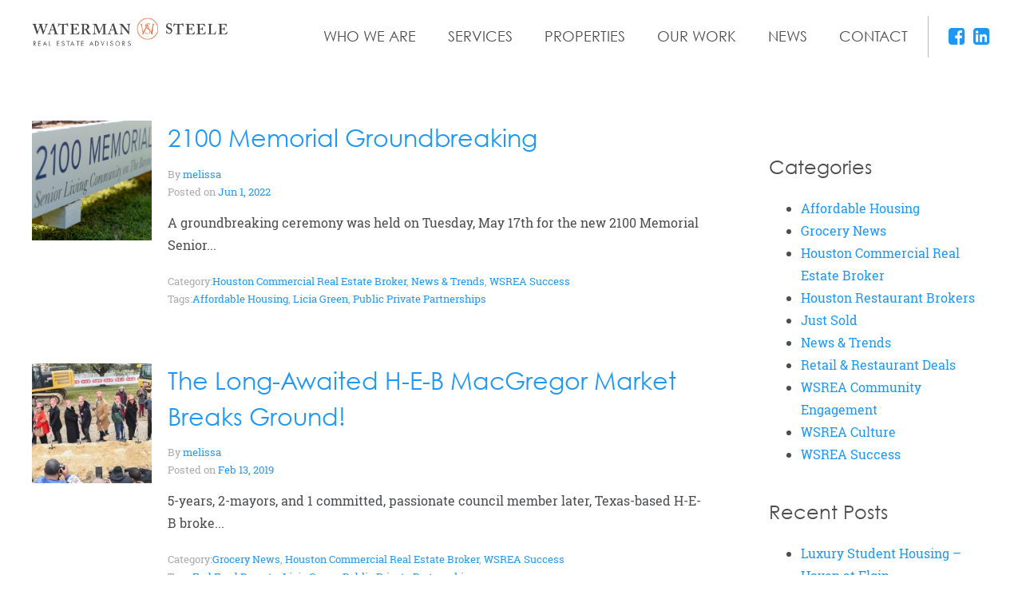

--- FILE ---
content_type: text/html; charset=UTF-8
request_url: https://www.watermansteele.com/tag/public-private-partnerships/
body_size: 8837
content:

<!DOCTYPE html>
<htmllang="en-US"><head>

	<meta charset="UTF-8" />
	<meta http-equiv="X-UA-Compatible" content="IE=edge"><link rel="apple-touch-icon-precomposed" sizes="57x57" href="https://www.watermansteele.com/favicons/apple-touch-icon-57x57.png" />
<link rel="apple-touch-icon-precomposed" sizes="114x114" href="https://www.watermansteele.com/favicons/apple-touch-icon-114x114.png" />
<link rel="apple-touch-icon-precomposed" sizes="72x72" href="https://www.watermansteele.com/favicons/apple-touch-icon-72x72.png" />
<link rel="apple-touch-icon-precomposed" sizes="144x144" href="https://www.watermansteele.com/favicons/apple-touch-icon-144x144.png" />
<link rel="apple-touch-icon-precomposed" sizes="60x60" href="https://www.watermansteele.com/favicons/apple-touch-icon-60x60.png" />
<link rel="apple-touch-icon-precomposed" sizes="120x120" href="https://www.watermansteele.com/favicons/apple-touch-icon-120x120.png" />
<link rel="apple-touch-icon-precomposed" sizes="76x76" href="https://www.watermansteele.com/favicons/apple-touch-icon-76x76.png" />
<link rel="apple-touch-icon-precomposed" sizes="152x152" href="https://www.watermansteele.com/favicons/apple-touch-icon-152x152.png" />
<link rel="icon" type="image/png" href="https://www.watermansteele.com/favicons/favicon-196x196.png" sizes="196x196" />
<link rel="icon" type="image/png" href="https://www.watermansteele.com/favicons/favicon-96x96.png" sizes="96x96" />
<link rel="icon" type="image/png" href="https://www.watermansteele.com/favicons/favicon-32x32.png" sizes="32x32" />
<link rel="icon" type="image/png" href="https://www.watermansteele.com/favicons/favicon-16x16.png" sizes="16x16" />
<link rel="icon" type="image/png" href="https://www.watermansteele.com/favicons/favicon-128.png" sizes="128x128" />
<meta name="application-name" content="&nbsp;"/>
<meta name="msapplication-TileColor" content="#FFFFFF" />
<meta name="msapplication-TileImage" content="https://www.watermansteele.com/favicons/mstile-144x144.png" />
<meta name="msapplication-square70x70logo" content="https://www.watermansteele.com/favicons/mstile-70x70.png" />
<meta name="msapplication-square150x150logo" content="https://www.watermansteele.com/favicons/mstile-150x150.png" />
<meta name="msapplication-wide310x150logo" content="https://www.watermansteele.com/favicons/mstile-310x150.png" />
<meta name="msapplication-square310x310logo" content="https://www.watermansteele.com/favicons/mstile-310x310.png" />
		<meta name="HandheldFriendly" content="True">
		<meta name="MobileOptimized" content="320">
		<meta name="viewport" content="width=device-width, initial-scale=1, maximum-scale=1" />
	<link rel="profile" href="http://gmpg.org/xfn/11" />
	<link rel="pingback" href="https://www.watermansteele.com/xmlrpc.php" /><title>Tag: Public Private Partnerships | Waterman Steele Real Estate Advisors</title>
<script>(function(d, s, id){
				 var js, fjs = d.getElementsByTagName(s)[0];
				 if (d.getElementById(id)) {return;}
				 js = d.createElement(s); js.id = id;
				 js.src = "//connect.facebook.net/en_US/sdk.js#xfbml=1&version=v2.6";
				 fjs.parentNode.insertBefore(js, fjs);
			   }(document, 'script', 'facebook-jssdk'));</script><meta name='robots' content='max-image-preview:large' />
	<style>img:is([sizes="auto" i], [sizes^="auto," i]) { contain-intrinsic-size: 3000px 1500px }</style>
	
<!-- Start The SEO Framework by Sybre Waaijer -->
<meta name="description" content="Tag: Public Private Partnerships on Waterman Steele Real Estate Advisors&#8230;" />
<meta property="og:locale" content="en_US" />
<meta property="og:type" content="website" />
<meta property="og:title" content="Tag: Public Private Partnerships | Waterman Steele Real Estate Advisors" />
<meta property="og:url" content="https://www.watermansteele.com/tag/public-private-partnerships/" />
<meta property="og:site_name" content="Waterman Steele Real Estate Advisors" />
<link rel="canonical" href="https://www.watermansteele.com/tag/public-private-partnerships/" />
<!-- End The SEO Framework by Sybre Waaijer | 0.00115s -->

<link rel='dns-prefetch' href='//ws.sharethis.com' />
<link rel='dns-prefetch' href='//maxcdn.bootstrapcdn.com' />
<link rel='dns-prefetch' href='//fonts.googleapis.com' />
<link rel="alternate" type="application/rss+xml" title="Waterman Steele Real Estate Advisors &raquo; Feed" href="https://www.watermansteele.com/feed/" />
<link rel="alternate" type="application/rss+xml" title="Waterman Steele Real Estate Advisors &raquo; Comments Feed" href="https://www.watermansteele.com/comments/feed/" />
<link rel="alternate" type="application/rss+xml" title="Waterman Steele Real Estate Advisors &raquo; Public Private Partnerships Tag Feed" href="https://www.watermansteele.com/tag/public-private-partnerships/feed/" />
<link rel='stylesheet' id='wp-block-library-css' href='https://www.watermansteele.com/wp-includes/css/dist/block-library/style.min.css?ver=6.7.4' type='text/css' media='all' />
<style id='classic-theme-styles-inline-css' type='text/css'>
/*! This file is auto-generated */
.wp-block-button__link{color:#fff;background-color:#32373c;border-radius:9999px;box-shadow:none;text-decoration:none;padding:calc(.667em + 2px) calc(1.333em + 2px);font-size:1.125em}.wp-block-file__button{background:#32373c;color:#fff;text-decoration:none}
</style>
<style id='global-styles-inline-css' type='text/css'>
:root{--wp--preset--aspect-ratio--square: 1;--wp--preset--aspect-ratio--4-3: 4/3;--wp--preset--aspect-ratio--3-4: 3/4;--wp--preset--aspect-ratio--3-2: 3/2;--wp--preset--aspect-ratio--2-3: 2/3;--wp--preset--aspect-ratio--16-9: 16/9;--wp--preset--aspect-ratio--9-16: 9/16;--wp--preset--color--black: #000000;--wp--preset--color--cyan-bluish-gray: #abb8c3;--wp--preset--color--white: #ffffff;--wp--preset--color--pale-pink: #f78da7;--wp--preset--color--vivid-red: #cf2e2e;--wp--preset--color--luminous-vivid-orange: #ff6900;--wp--preset--color--luminous-vivid-amber: #fcb900;--wp--preset--color--light-green-cyan: #7bdcb5;--wp--preset--color--vivid-green-cyan: #00d084;--wp--preset--color--pale-cyan-blue: #8ed1fc;--wp--preset--color--vivid-cyan-blue: #0693e3;--wp--preset--color--vivid-purple: #9b51e0;--wp--preset--gradient--vivid-cyan-blue-to-vivid-purple: linear-gradient(135deg,rgba(6,147,227,1) 0%,rgb(155,81,224) 100%);--wp--preset--gradient--light-green-cyan-to-vivid-green-cyan: linear-gradient(135deg,rgb(122,220,180) 0%,rgb(0,208,130) 100%);--wp--preset--gradient--luminous-vivid-amber-to-luminous-vivid-orange: linear-gradient(135deg,rgba(252,185,0,1) 0%,rgba(255,105,0,1) 100%);--wp--preset--gradient--luminous-vivid-orange-to-vivid-red: linear-gradient(135deg,rgba(255,105,0,1) 0%,rgb(207,46,46) 100%);--wp--preset--gradient--very-light-gray-to-cyan-bluish-gray: linear-gradient(135deg,rgb(238,238,238) 0%,rgb(169,184,195) 100%);--wp--preset--gradient--cool-to-warm-spectrum: linear-gradient(135deg,rgb(74,234,220) 0%,rgb(151,120,209) 20%,rgb(207,42,186) 40%,rgb(238,44,130) 60%,rgb(251,105,98) 80%,rgb(254,248,76) 100%);--wp--preset--gradient--blush-light-purple: linear-gradient(135deg,rgb(255,206,236) 0%,rgb(152,150,240) 100%);--wp--preset--gradient--blush-bordeaux: linear-gradient(135deg,rgb(254,205,165) 0%,rgb(254,45,45) 50%,rgb(107,0,62) 100%);--wp--preset--gradient--luminous-dusk: linear-gradient(135deg,rgb(255,203,112) 0%,rgb(199,81,192) 50%,rgb(65,88,208) 100%);--wp--preset--gradient--pale-ocean: linear-gradient(135deg,rgb(255,245,203) 0%,rgb(182,227,212) 50%,rgb(51,167,181) 100%);--wp--preset--gradient--electric-grass: linear-gradient(135deg,rgb(202,248,128) 0%,rgb(113,206,126) 100%);--wp--preset--gradient--midnight: linear-gradient(135deg,rgb(2,3,129) 0%,rgb(40,116,252) 100%);--wp--preset--font-size--small: 13px;--wp--preset--font-size--medium: 20px;--wp--preset--font-size--large: 36px;--wp--preset--font-size--x-large: 42px;--wp--preset--spacing--20: 0.44rem;--wp--preset--spacing--30: 0.67rem;--wp--preset--spacing--40: 1rem;--wp--preset--spacing--50: 1.5rem;--wp--preset--spacing--60: 2.25rem;--wp--preset--spacing--70: 3.38rem;--wp--preset--spacing--80: 5.06rem;--wp--preset--shadow--natural: 6px 6px 9px rgba(0, 0, 0, 0.2);--wp--preset--shadow--deep: 12px 12px 50px rgba(0, 0, 0, 0.4);--wp--preset--shadow--sharp: 6px 6px 0px rgba(0, 0, 0, 0.2);--wp--preset--shadow--outlined: 6px 6px 0px -3px rgba(255, 255, 255, 1), 6px 6px rgba(0, 0, 0, 1);--wp--preset--shadow--crisp: 6px 6px 0px rgba(0, 0, 0, 1);}:where(.is-layout-flex){gap: 0.5em;}:where(.is-layout-grid){gap: 0.5em;}body .is-layout-flex{display: flex;}.is-layout-flex{flex-wrap: wrap;align-items: center;}.is-layout-flex > :is(*, div){margin: 0;}body .is-layout-grid{display: grid;}.is-layout-grid > :is(*, div){margin: 0;}:where(.wp-block-columns.is-layout-flex){gap: 2em;}:where(.wp-block-columns.is-layout-grid){gap: 2em;}:where(.wp-block-post-template.is-layout-flex){gap: 1.25em;}:where(.wp-block-post-template.is-layout-grid){gap: 1.25em;}.has-black-color{color: var(--wp--preset--color--black) !important;}.has-cyan-bluish-gray-color{color: var(--wp--preset--color--cyan-bluish-gray) !important;}.has-white-color{color: var(--wp--preset--color--white) !important;}.has-pale-pink-color{color: var(--wp--preset--color--pale-pink) !important;}.has-vivid-red-color{color: var(--wp--preset--color--vivid-red) !important;}.has-luminous-vivid-orange-color{color: var(--wp--preset--color--luminous-vivid-orange) !important;}.has-luminous-vivid-amber-color{color: var(--wp--preset--color--luminous-vivid-amber) !important;}.has-light-green-cyan-color{color: var(--wp--preset--color--light-green-cyan) !important;}.has-vivid-green-cyan-color{color: var(--wp--preset--color--vivid-green-cyan) !important;}.has-pale-cyan-blue-color{color: var(--wp--preset--color--pale-cyan-blue) !important;}.has-vivid-cyan-blue-color{color: var(--wp--preset--color--vivid-cyan-blue) !important;}.has-vivid-purple-color{color: var(--wp--preset--color--vivid-purple) !important;}.has-black-background-color{background-color: var(--wp--preset--color--black) !important;}.has-cyan-bluish-gray-background-color{background-color: var(--wp--preset--color--cyan-bluish-gray) !important;}.has-white-background-color{background-color: var(--wp--preset--color--white) !important;}.has-pale-pink-background-color{background-color: var(--wp--preset--color--pale-pink) !important;}.has-vivid-red-background-color{background-color: var(--wp--preset--color--vivid-red) !important;}.has-luminous-vivid-orange-background-color{background-color: var(--wp--preset--color--luminous-vivid-orange) !important;}.has-luminous-vivid-amber-background-color{background-color: var(--wp--preset--color--luminous-vivid-amber) !important;}.has-light-green-cyan-background-color{background-color: var(--wp--preset--color--light-green-cyan) !important;}.has-vivid-green-cyan-background-color{background-color: var(--wp--preset--color--vivid-green-cyan) !important;}.has-pale-cyan-blue-background-color{background-color: var(--wp--preset--color--pale-cyan-blue) !important;}.has-vivid-cyan-blue-background-color{background-color: var(--wp--preset--color--vivid-cyan-blue) !important;}.has-vivid-purple-background-color{background-color: var(--wp--preset--color--vivid-purple) !important;}.has-black-border-color{border-color: var(--wp--preset--color--black) !important;}.has-cyan-bluish-gray-border-color{border-color: var(--wp--preset--color--cyan-bluish-gray) !important;}.has-white-border-color{border-color: var(--wp--preset--color--white) !important;}.has-pale-pink-border-color{border-color: var(--wp--preset--color--pale-pink) !important;}.has-vivid-red-border-color{border-color: var(--wp--preset--color--vivid-red) !important;}.has-luminous-vivid-orange-border-color{border-color: var(--wp--preset--color--luminous-vivid-orange) !important;}.has-luminous-vivid-amber-border-color{border-color: var(--wp--preset--color--luminous-vivid-amber) !important;}.has-light-green-cyan-border-color{border-color: var(--wp--preset--color--light-green-cyan) !important;}.has-vivid-green-cyan-border-color{border-color: var(--wp--preset--color--vivid-green-cyan) !important;}.has-pale-cyan-blue-border-color{border-color: var(--wp--preset--color--pale-cyan-blue) !important;}.has-vivid-cyan-blue-border-color{border-color: var(--wp--preset--color--vivid-cyan-blue) !important;}.has-vivid-purple-border-color{border-color: var(--wp--preset--color--vivid-purple) !important;}.has-vivid-cyan-blue-to-vivid-purple-gradient-background{background: var(--wp--preset--gradient--vivid-cyan-blue-to-vivid-purple) !important;}.has-light-green-cyan-to-vivid-green-cyan-gradient-background{background: var(--wp--preset--gradient--light-green-cyan-to-vivid-green-cyan) !important;}.has-luminous-vivid-amber-to-luminous-vivid-orange-gradient-background{background: var(--wp--preset--gradient--luminous-vivid-amber-to-luminous-vivid-orange) !important;}.has-luminous-vivid-orange-to-vivid-red-gradient-background{background: var(--wp--preset--gradient--luminous-vivid-orange-to-vivid-red) !important;}.has-very-light-gray-to-cyan-bluish-gray-gradient-background{background: var(--wp--preset--gradient--very-light-gray-to-cyan-bluish-gray) !important;}.has-cool-to-warm-spectrum-gradient-background{background: var(--wp--preset--gradient--cool-to-warm-spectrum) !important;}.has-blush-light-purple-gradient-background{background: var(--wp--preset--gradient--blush-light-purple) !important;}.has-blush-bordeaux-gradient-background{background: var(--wp--preset--gradient--blush-bordeaux) !important;}.has-luminous-dusk-gradient-background{background: var(--wp--preset--gradient--luminous-dusk) !important;}.has-pale-ocean-gradient-background{background: var(--wp--preset--gradient--pale-ocean) !important;}.has-electric-grass-gradient-background{background: var(--wp--preset--gradient--electric-grass) !important;}.has-midnight-gradient-background{background: var(--wp--preset--gradient--midnight) !important;}.has-small-font-size{font-size: var(--wp--preset--font-size--small) !important;}.has-medium-font-size{font-size: var(--wp--preset--font-size--medium) !important;}.has-large-font-size{font-size: var(--wp--preset--font-size--large) !important;}.has-x-large-font-size{font-size: var(--wp--preset--font-size--x-large) !important;}
:where(.wp-block-post-template.is-layout-flex){gap: 1.25em;}:where(.wp-block-post-template.is-layout-grid){gap: 1.25em;}
:where(.wp-block-columns.is-layout-flex){gap: 2em;}:where(.wp-block-columns.is-layout-grid){gap: 2em;}
:root :where(.wp-block-pullquote){font-size: 1.5em;line-height: 1.6;}
</style>
<link rel='stylesheet' id='cff-css' href='https://www.watermansteele.com/wp-content/plugins/custom-facebook-feed-pro/css/cff-style.css?ver=3.16.1' type='text/css' media='all' />
<link rel='stylesheet' id='sb-font-awesome-css' href='https://maxcdn.bootstrapcdn.com/font-awesome/4.7.0/css/font-awesome.min.css?ver=6.7.4' type='text/css' media='all' />
<link rel='stylesheet' id='simple-share-buttons-adder-font-awesome-css' href='//maxcdn.bootstrapcdn.com/font-awesome/4.3.0/css/font-awesome.min.css?ver=6.7.4' type='text/css' media='all' />
<link rel='stylesheet' id='blueimp-gallery-css' href='https://www.watermansteele.com/wp-content/themes/zero/library/blueimp-gallery/css/blueimp-gallery.min.css?ver=2.21.3' type='text/css' media='all' />
<link rel='stylesheet' id='slick-css' href='https://www.watermansteele.com/wp-content/themes/zero/library/slick/slick.css?ver=1.6.0' type='text/css' media='all' />
<link rel='stylesheet' id='google-fonts-css' href='https://fonts.googleapis.com/css?family=Open+Sans%3A300italic%2C400italic%2C700italic%2C400%2C300%2C700&#038;ver=6.7.4' type='text/css' media='all' />
<link rel='stylesheet' id='theme-style-css' href='https://www.watermansteele.com/wp-content/themes/zero/css/style.css?ver=1.2.2' type='text/css' media='all' />
<script type="text/javascript" src="https://www.watermansteele.com/wp-includes/js/jquery/jquery.min.js?ver=3.7.1" id="jquery-core-js"></script>
<script type="text/javascript" src="https://www.watermansteele.com/wp-includes/js/jquery/jquery-migrate.min.js?ver=3.4.1" id="jquery-migrate-js"></script>
<script id='st_insights_js' type="text/javascript" src="https://ws.sharethis.com/button/st_insights.js?publisher=4d48b7c5-0ae3-43d4-bfbe-3ff8c17a8ae6&amp;product=simpleshare" id="ssba-sharethis-js"></script>
<script type="text/javascript" src="https://maps.googleapis.com/maps/api/js?key=AIzaSyCd72xuhLX_5d6ujpZD6YS09whcIifpY48&amp;ver=6.7.4" id="google-maps-api-js"></script>
<!--[if lt IE 8]>
<script type="text/javascript" src="https://www.watermansteele.com/wp-includes/js/json2.min.js?ver=2015-05-03" id="json2-js"></script>
<![endif]-->
<script type="text/javascript" src="https://www.watermansteele.com/wp-content/mu-plugins/crown-framework/src/Resources/Public/js/ApiGoogleMaps.min.js?ver=6.7.4" id="crown-api-google-maps-js"></script>
<script type="text/javascript" src="https://www.watermansteele.com/wp-content/mu-plugins/crown-framework/src/Resources/Public/library/markerclusterer.js?ver=6.7.4" id="crown-api-google-maps-marker-clusterer-js"></script>
<script type="text/javascript" src="https://www.watermansteele.com/wp-content/themes/zero/library/blueimp-gallery/js/blueimp-gallery.min.js?ver=2.21.3" id="blueimp-gallery-js"></script>
<link rel="https://api.w.org/" href="https://www.watermansteele.com/wp-json/" /><link rel="alternate" title="JSON" type="application/json" href="https://www.watermansteele.com/wp-json/wp/v2/tags/64" /><link rel="EditURI" type="application/rsd+xml" title="RSD" href="https://www.watermansteele.com/xmlrpc.php?rsd" />
					<!-- Google Analytics -->
					<script>
					window.ga=window.ga||function(){(ga.q=ga.q||[]).push(arguments)};ga.l=+new Date;
					ga('create', "UA-64862605-1", 'auto');
					ga('send', 'pageview');
					</script>
					<script async src='https://www.google-analytics.com/analytics.js'></script>
					<!-- End Google Analytics -->
				<!-- Custom Facebook Feed Custom CSS -->
<style type="text/css">
.cff-wrapper { margin-left: -1.5%; margin-right: -1.5%; }
@media (max-width: 780px) { .cff-wrapper { margin-left: 0; margin-right: 0; } }
</style>
<!-- Custom Facebook Feed JS vars -->
<script type="text/javascript">
var cffsiteurl = "https://www.watermansteele.com/wp-content/plugins";
var cffajaxurl = "https://www.watermansteele.com/wp-admin/admin-ajax.php";
var cffmetatrans = "false";

var cfflinkhashtags = "true";
</script>
<!-- Facebook Pixel Code -->
<script>
!function(f,b,e,v,n,t,s)
{if(f.fbq)return;n=f.fbq=function(){n.callMethod?
n.callMethod.apply(n,arguments):n.queue.push(arguments)};
if(!f._fbq)f._fbq=n;n.push=n;n.loaded=!0;n.version='2.0';
n.queue=[];t=b.createElement(e);t.async=!0;
t.src=v;s=b.getElementsByTagName(e)[0];
s.parentNode.insertBefore(t,s)}(window,document,'script',
'https://connect.facebook.net/en_US/fbevents.js');
 fbq('init', '388747642131826'); 
fbq('track', 'PageView');
</script>
<noscript>
 <img height="1" width="1" 
src="https://www.facebook.com/tr?id=388747642131826&ev=PageView
&noscript=1"/>
</noscript>
<!-- End Facebook Pixel Code -->		<!--[if lt IE 9]>
			<script src="https://www.watermansteele.com/wp-content/themes/zero/library/html5shiv/html5shiv-printshiv.min.js" type="text/javascript"></script>
			<script src="https://www.watermansteele.com/wp-content/themes/zero/library/respond.min.js" type="text/javascript"></script>
		<![endif]-->
</head><body class="archive tag tag-public-private-partnerships tag-64">		<div id="page" class="hfeed site">

			<a class="skip-link screen-reader-text" href="#main">Skip to content</a>				<header id="header" role="banner">
					<div class="container">
						<div class="inner">

							<div id="site-branding">
								<a href="https://www.watermansteele.com/" rel="home"><img src="https://www.watermansteele.com/wp-content/themes/zero/images/ws-logo.png" /></a>
							</div><!-- #site-branding -->

							<div class="header-social"><a href="https://www.facebook.com/watermansteelerealestate/" target="_blank"><i class="fa fa-facebook-square"></i></a><a href="https://www.linkedin.com/company/wsg-real-estate-advisors/" target="_blank"><i class="fa fa-linkedin-square"></i></a>							</div>								<nav id="header-navigation" role="navigation">		<ul class="menu">					<li id="menu-item-373" class="menu-item-373  menu-item menu-item-type-post_type menu-item-object-page menu-item-has-children"><a href="https://www.watermansteele.com/who-we-are/our-team/">Who We Are</a>		<ul class="sub-menu">					<li id="menu-item-32" class="menu-item-32  menu-item menu-item-type-post_type menu-item-object-page"><a href="https://www.watermansteele.com/who-we-are/our-team/">Our Team</a>
					</li>					<li id="menu-item-33" class="menu-item-33  menu-item menu-item-type-post_type menu-item-object-page"><a href="https://www.watermansteele.com/who-we-are/about-us/">About Us</a>
					</li>			
		</ul>
					</li>					<li id="menu-item-23" class="menu-item-23  menu-item menu-item-type-post_type menu-item-object-page"><a href="https://www.watermansteele.com/services/">Services</a>
					</li>					<li id="menu-item-24" class="menu-item-24  menu-item menu-item-type-post_type menu-item-object-page"><a href="https://www.watermansteele.com/properties/">Properties</a>
					</li>					<li id="menu-item-25" class="menu-item-25  menu-item menu-item-type-post_type menu-item-object-page"><a href="https://www.watermansteele.com/our-work/">Our Work</a>
					</li>					<li id="menu-item-26" class="menu-item-26  menu-item menu-item-type-post_type menu-item-object-page current_page_parent"><a href="https://www.watermansteele.com/news/">News</a>
					</li>					<li id="menu-item-27" class="menu-item-27  menu-item menu-item-type-post_type menu-item-object-page"><a href="https://www.watermansteele.com/contact/">Contact</a>
					</li>			
		</ul>								</nav><!-- #header-navigation -->								<a href="#" class="mobile-menu-toggle"><span class="label">Menu</span></a>
						</div><!-- .inner -->
					</div><!-- .container -->
				</header><!-- #header -->				<div id="main">
	<section class="page-section primary has-sidebar">
		<div class="inner">
			<div class="container">
				<div class="inner">		<div class="content-section primary" role="main">
			<div class="inner">
					<article id="post-3231" class="post-3231 post type-post status-publish format-standard has-post-thumbnail hentry category-houston-commercial-real-estate-broker category-news-trends category-waterman-steele-success tag-affordable-housing tag-licia-green tag-public-private-partnerships">								<a href="https://www.watermansteele.com/2100-memorial-groundbreaking/"><img class="post-thumbnail" src="https://www.watermansteele.com/wp-content/uploads/2022/05/HHA-May17-20-e1653339811681-200x200.jpg" /></a>
							<header class="entry-header">
								<h2 class="entry-title"><a href="https://www.watermansteele.com/2100-memorial-groundbreaking/">2100 Memorial Groundbreaking</a></h2>
								<div class="entry-meta">
									<p class="entry-author">By <a href="https://www.watermansteele.com/author/melissa/">melissa</a></p>
									<p class="entry-date">Posted on <a href="https://www.watermansteele.com/2100-memorial-groundbreaking/">Jun 1, 2022</a></p>
								</div>
							</header>

							<div class="entry-excerpt">
								<p>A groundbreaking ceremony was held on Tuesday, May 17th for the new 2100 Memorial Senior...</p>
							</div>

							<footer class="entry-meta">									<p class="entry-categories">Category:<a href="https://www.watermansteele.com/category/houston-commercial-real-estate-broker/">Houston Commercial Real Estate Broker</a>, <a href="https://www.watermansteele.com/category/houston-commercial-real-estate-broker/news-trends/">News &amp; Trends</a>, <a href="https://www.watermansteele.com/category/waterman-steele-success/">WSREA Success</a></p>									<p class="entry-tags">Tags:<a href="https://www.watermansteele.com/tag/affordable-housing/">Affordable Housing</a>, <a href="https://www.watermansteele.com/tag/licia-green/">Licia Green</a>, <a href="https://www.watermansteele.com/tag/public-private-partnerships/">Public Private Partnerships</a></p>							</footer>					</article>
					<article id="post-2088" class="post-2088 post type-post status-publish format-standard has-post-thumbnail hentry category-grocery-news category-houston-commercial-real-estate-broker category-waterman-steele-success tag-end-food-deserts tag-licia-green tag-public-private-partnerships">								<a href="https://www.watermansteele.com/h-e-b-macgregor-market-groundbreaking/"><img class="post-thumbnail" src="https://www.watermansteele.com/wp-content/uploads/2019/02/HEB_MacGregor_Groundbreaking-200x200.jpg" /></a>
							<header class="entry-header">
								<h2 class="entry-title"><a href="https://www.watermansteele.com/h-e-b-macgregor-market-groundbreaking/">The Long-Awaited H-E-B MacGregor Market Breaks Ground!</a></h2>
								<div class="entry-meta">
									<p class="entry-author">By <a href="https://www.watermansteele.com/author/melissa/">melissa</a></p>
									<p class="entry-date">Posted on <a href="https://www.watermansteele.com/h-e-b-macgregor-market-groundbreaking/">Feb 13, 2019</a></p>
								</div>
							</header>

							<div class="entry-excerpt">
								<p><span id="ember972" class="ember-view">5-years, 2-mayors, and 1 committed, passionate council member later, Texas-based H-E-B</span><span id="ember980" class="ember-view"> broke...</span></p>
							</div>

							<footer class="entry-meta">									<p class="entry-categories">Category:<a href="https://www.watermansteele.com/category/grocery-news/">Grocery News</a>, <a href="https://www.watermansteele.com/category/houston-commercial-real-estate-broker/">Houston Commercial Real Estate Broker</a>, <a href="https://www.watermansteele.com/category/waterman-steele-success/">WSREA Success</a></p>									<p class="entry-tags">Tags:<a href="https://www.watermansteele.com/tag/end-food-deserts/">End Food Deserts</a>, <a href="https://www.watermansteele.com/tag/licia-green/">Licia Green</a>, <a href="https://www.watermansteele.com/tag/public-private-partnerships/">Public Private Partnerships</a></p>							</footer>					</article>			
			</div><!-- .inner -->
		</div><!-- .content-section.primary -->		<aside class="content-section secondary widget-area" role="complementary">
			<div class="inner"><section id="categories-3" class="widget widget_categories"><h3 class="widget-title">Categories</h3>
			<ul>
					<li class="cat-item cat-item-99"><a href="https://www.watermansteele.com/category/affordable-housing/">Affordable Housing</a>
</li>
	<li class="cat-item cat-item-55"><a href="https://www.watermansteele.com/category/grocery-news/">Grocery News</a>
</li>
	<li class="cat-item cat-item-89"><a href="https://www.watermansteele.com/category/houston-commercial-real-estate-broker/">Houston Commercial Real Estate Broker</a>
</li>
	<li class="cat-item cat-item-88"><a href="https://www.watermansteele.com/category/houston-restaurant-brokers/">Houston Restaurant Brokers</a>
</li>
	<li class="cat-item cat-item-57"><a href="https://www.watermansteele.com/category/just-sold/">Just Sold</a>
</li>
	<li class="cat-item cat-item-53"><a href="https://www.watermansteele.com/category/houston-commercial-real-estate-broker/news-trends/">News &amp; Trends</a>
</li>
	<li class="cat-item cat-item-51"><a href="https://www.watermansteele.com/category/retail-restaurant/">Retail &amp; Restaurant Deals</a>
</li>
	<li class="cat-item cat-item-1"><a href="https://www.watermansteele.com/category/community-engagement/">WSREA Community Engagement</a>
</li>
	<li class="cat-item cat-item-52"><a href="https://www.watermansteele.com/category/culture/">WSREA Culture</a>
</li>
	<li class="cat-item cat-item-56"><a href="https://www.watermansteele.com/category/waterman-steele-success/">WSREA Success</a>
</li>
			</ul>

			</section>
		<section id="recent-posts-3" class="widget widget_recent_entries">
		<h3 class="widget-title">Recent Posts</h3>
		<ul>
											<li>
					<a href="https://www.watermansteele.com/3420-2/">Luxury Student Housing &#8211; Haven at Elgin</a>
									</li>
											<li>
					<a href="https://www.watermansteele.com/regency-lofts-grand-opening/">Regency Lofts Grand Opening</a>
									</li>
											<li>
					<a href="https://www.watermansteele.com/2100-memorial-groundbreaking/">2100 Memorial Groundbreaking</a>
									</li>
											<li>
					<a href="https://www.watermansteele.com/casa-esperanza-chili-cook-off/">Team WSREA at The Chili Cook-Off</a>
									</li>
											<li>
					<a href="https://www.watermansteele.com/homestead-kitchen-bar-is-now-open-at-mkt-in-the-heights/">Homestead Kitchen &#038; Bar is Now Open at MKT in the Heights</a>
									</li>
					</ul>

		</section>
			</div><!-- .inner -->
		</aside><!-- .content-section.secondary -->
			
				</div><!-- .inner -->
			</div><!-- .container -->
		</div><!-- .inner -->
	</section><!-- .page-section -->
				</div><!-- #main -->				<footer id="footer" role="contentinfo">
					<div class="container">
						<div class="inner">
							
							<div class="footer-column">
								<h4 class="footer-heading">ADDRESS</h4>
								<p></p>

								<h4 class="footer-heading">PHONE</h4>
								<p>713.575.3700</p>

								<div class="footer-social"><a href="https://www.facebook.com/watermansteelerealestate/" target="_blank"><i class="fa fa-facebook-square"></i></a><a href="https://www.linkedin.com/company/wsg-real-estate-advisors/" target="_blank"><i class="fa fa-linkedin-square"></i></a>								</div>
							</div>

							<div class="footer-column">
								<h4 class="footer-heading">GET THE LATEST UPDATES</h4>
                <div class='gf_browser_chrome gform_wrapper' id='gform_wrapper_1' ><div id='gf_1' class='gform_anchor' tabindex='-1'></div><form method='post' enctype='multipart/form-data' target='gform_ajax_frame_1' id='gform_1'  action='/tag/public-private-partnerships/#gf_1'>
                        <div class='gform_body'><ul id='gform_fields_1' class='gform_fields top_label form_sublabel_below description_below'><li id='field_1_1'  class='gfield field_sublabel_below field_description_below hidden_label gfield_visibility_visible' ><label class='gfield_label' for='input_1_1' >Name</label><div class='ginput_container ginput_container_text'><input name='input_1' id='input_1_1' type='text' value='' class='large'    placeholder='Name'  aria-invalid="false" /></div></li><li id='field_1_3'  class='gfield gfield_contains_required field_sublabel_below field_description_below hidden_label gfield_visibility_visible' ><label class='gfield_label' for='input_1_3' >Email<span class='gfield_required'>*</span></label><div class='ginput_container ginput_container_email'>
                            <input name='input_3' id='input_1_3' type='text' value='' class='large'   placeholder='Email Address' aria-required="true" aria-invalid="false" />
                        </div></li><li id='field_1_4'  class='gfield field_sublabel_below field_description_below hidden_label gfield_visibility_visible' ><label class='gfield_label' for='input_1_4' >CAPTCHA</label><div id='input_1_4' class='ginput_container ginput_recaptcha' data-sitekey='6LeDF-EZAAAAAOQewRVISqqhfT8nSJC4h6XduzRf' data-stoken='47ueOeFfK2CAbmHDMadAcCUBgLAzClcxKMugzH_WPl_DCAKo7h1XHHQwU8buge59D_tW4zFPfziRZHxj8Otc13MX1LjenpK2GXgRBzxkHsY' data-theme='light' data-tabindex='0'  data-badge=''></div></li>
                            </ul></div>
        <div class='gform_footer top_label'> <button type="submit" id="gform_submit_button_1" class="">Submit <span class="arrow"><i class="fa fa-long-arrow-right" aria-hidden="true"></i></span></button> <input type='hidden' name='gform_ajax' value='form_id=1&amp;title=&amp;description=&amp;tabindex=0' />
            <input type='hidden' class='gform_hidden' name='is_submit_1' value='1' />
            <input type='hidden' class='gform_hidden' name='gform_submit' value='1' />
            
            <input type='hidden' class='gform_hidden' name='gform_unique_id' value='' />
            <input type='hidden' class='gform_hidden' name='state_1' value='WyJbXSIsImM1ZWQ2ZjgxNTZjNTY5MGFjNDQ3ZjAwMTJjNmVjOTMxIl0=' />
            <input type='hidden' class='gform_hidden' name='gform_target_page_number_1' id='gform_target_page_number_1' value='0' />
            <input type='hidden' class='gform_hidden' name='gform_source_page_number_1' id='gform_source_page_number_1' value='1' />
            <input type='hidden' name='gform_field_values' value='' />
            
        </div>
                        </form>
                        </div>
                <iframe style='display:none;width:0px;height:0px;' src='about:blank' name='gform_ajax_frame_1' id='gform_ajax_frame_1' title='This iframe contains the logic required to handle Ajax powered Gravity Forms.'></iframe>
                <script type='text/javascript'>jQuery(document).ready(function($){gformInitSpinner( 1, 'https://www.watermansteele.com/wp-content/plugins/gravityforms/images/spinner.gif' );jQuery('#gform_ajax_frame_1').on('load',function(){var contents = jQuery(this).contents().find('*').html();var is_postback = contents.indexOf('GF_AJAX_POSTBACK') >= 0;if(!is_postback){return;}var form_content = jQuery(this).contents().find('#gform_wrapper_1');var is_confirmation = jQuery(this).contents().find('#gform_confirmation_wrapper_1').length > 0;var is_redirect = contents.indexOf('gformRedirect(){') >= 0;var is_form = form_content.length > 0 && ! is_redirect && ! is_confirmation;var mt = parseInt(jQuery('html').css('margin-top'), 10) + parseInt(jQuery('body').css('margin-top'), 10) + 100;if(is_form){jQuery('#gform_wrapper_1').html(form_content.html());if(form_content.hasClass('gform_validation_error')){jQuery('#gform_wrapper_1').addClass('gform_validation_error');} else {jQuery('#gform_wrapper_1').removeClass('gform_validation_error');}setTimeout( function() { /* delay the scroll by 50 milliseconds to fix a bug in chrome */ jQuery(document).scrollTop(jQuery('#gform_wrapper_1').offset().top - mt); }, 50 );if(window['gformInitDatepicker']) {gformInitDatepicker();}if(window['gformInitPriceFields']) {gformInitPriceFields();}var current_page = jQuery('#gform_source_page_number_1').val();gformInitSpinner( 1, 'https://www.watermansteele.com/wp-content/plugins/gravityforms/images/spinner.gif' );jQuery(document).trigger('gform_page_loaded', [1, current_page]);window['gf_submitting_1'] = false;}else if(!is_redirect){var confirmation_content = jQuery(this).contents().find('.GF_AJAX_POSTBACK').html();if(!confirmation_content){confirmation_content = contents;}setTimeout(function(){jQuery('#gform_wrapper_1').replaceWith(confirmation_content);jQuery(document).scrollTop(jQuery('#gf_1').offset().top - mt);jQuery(document).trigger('gform_confirmation_loaded', [1]);window['gf_submitting_1'] = false;}, 50);}else{jQuery('#gform_1').append(contents);if(window['gformRedirect']) {gformRedirect();}}jQuery(document).trigger('gform_post_render', [1, current_page]);} );} );</script><script type='text/javascript'> jQuery(document).bind('gform_post_render', function(event, formId, currentPage){if(formId == 1) {if(typeof Placeholders != 'undefined'){
                        Placeholders.enable();
                    }} } );jQuery(document).bind('gform_post_conditional_logic', function(event, formId, fields, isInit){} );</script><script type='text/javascript'> jQuery(document).ready(function(){jQuery(document).trigger('gform_post_render', [1, 1]) } ); </script>
							</div>

							<div class="footer-column">									<nav id="footer-navigation">		<ul class="menu">					<li id="menu-item-373" class="menu-item-373  menu-item menu-item-type-post_type menu-item-object-page menu-item-has-children"><a href="https://www.watermansteele.com/who-we-are/our-team/">Who We Are</a>
					</li>					<li id="menu-item-23" class="menu-item-23  menu-item menu-item-type-post_type menu-item-object-page"><a href="https://www.watermansteele.com/services/">Services</a>
					</li>					<li id="menu-item-24" class="menu-item-24  menu-item menu-item-type-post_type menu-item-object-page"><a href="https://www.watermansteele.com/properties/">Properties</a>
					</li>					<li id="menu-item-25" class="menu-item-25  menu-item menu-item-type-post_type menu-item-object-page"><a href="https://www.watermansteele.com/our-work/">Our Work</a>
					</li>					<li id="menu-item-26" class="menu-item-26  menu-item menu-item-type-post_type menu-item-object-page current_page_parent"><a href="https://www.watermansteele.com/news/">News</a>
					</li>					<li id="menu-item-27" class="menu-item-27  menu-item menu-item-type-post_type menu-item-object-page"><a href="https://www.watermansteele.com/contact/">Contact</a>
					</li>			
		</ul>									</nav><!-- #footer-navigation -->							</div>

						</div><!-- .inner -->
					</div><!-- .container -->
				</footer><!-- #footer -->

				<footer class="footer-secondary">
					<div class="container">
						<div class="inner">

							<span class="copyright">&copy;2026Waterman Steele Real Estate Advisors. All rights reserved.</span>
							<span class="attribution">Website design by <a href="http://www.jordancrown.com" title="Seattle web design company" rel="designer" target="_blank">Jordan Crown</a></span>

						</div><!-- .inner -->
					</div><!-- .container -->
				</footer>
		</div><!-- #page -->		<div id="mobile-menu">
			<div class="inner">
				<div class="mobile-menu-header">
					<span>Menu</span><a href="#" class="mobile-menu-toggle"><i class="fa fa-times"></i></a>
				</div>					<nav id="mobile-navigation">		<ul class="menu">					<li id="menu-item-373" class="menu-item-373  menu-item menu-item-type-post_type menu-item-object-page menu-item-has-children"><a href="https://www.watermansteele.com/who-we-are/our-team/" rel="nofollow">Who We Are</a>		<ul class="sub-menu">					<li id="menu-item-32" class="menu-item-32  menu-item menu-item-type-post_type menu-item-object-page"><a href="https://www.watermansteele.com/who-we-are/our-team/" rel="nofollow">Our Team</a>
					</li>					<li id="menu-item-33" class="menu-item-33  menu-item menu-item-type-post_type menu-item-object-page"><a href="https://www.watermansteele.com/who-we-are/about-us/" rel="nofollow">About Us</a>
					</li>			
		</ul>
					</li>					<li id="menu-item-23" class="menu-item-23  menu-item menu-item-type-post_type menu-item-object-page"><a href="https://www.watermansteele.com/services/" rel="nofollow">Services</a>
					</li>					<li id="menu-item-24" class="menu-item-24  menu-item menu-item-type-post_type menu-item-object-page"><a href="https://www.watermansteele.com/properties/" rel="nofollow">Properties</a>
					</li>					<li id="menu-item-25" class="menu-item-25  menu-item menu-item-type-post_type menu-item-object-page"><a href="https://www.watermansteele.com/our-work/" rel="nofollow">Our Work</a>
					</li>					<li id="menu-item-26" class="menu-item-26  menu-item menu-item-type-post_type menu-item-object-page current_page_parent"><a href="https://www.watermansteele.com/news/" rel="nofollow">News</a>
					</li>					<li id="menu-item-27" class="menu-item-27  menu-item menu-item-type-post_type menu-item-object-page"><a href="https://www.watermansteele.com/contact/" rel="nofollow">Contact</a>
					</li>			
		</ul>					</nav><!-- #mobile-navigation -->			</div>
		</div><!-- #mobile-menu -->		<div id="blueimp-gallery" class="blueimp-gallery blueimp-gallery-controls">
			<div class="slides"></div>
			<h3 class="title"></h3>
			<a class="prev">‹</a>
			<a class="next">›</a>
			<a class="close">×</a>			<ol class="indicator"></ol>
		</div><link rel='stylesheet' id='gforms_reset_css-css' href='https://www.watermansteele.com/wp-content/plugins/gravityforms/css/formreset.min.css?ver=2.4.24' type='text/css' media='all' />
<link rel='stylesheet' id='gforms_formsmain_css-css' href='https://www.watermansteele.com/wp-content/plugins/gravityforms/css/formsmain.min.css?ver=2.4.24' type='text/css' media='all' />
<link rel='stylesheet' id='gforms_ready_class_css-css' href='https://www.watermansteele.com/wp-content/plugins/gravityforms/css/readyclass.min.css?ver=2.4.24' type='text/css' media='all' />
<link rel='stylesheet' id='gforms_browsers_css-css' href='https://www.watermansteele.com/wp-content/plugins/gravityforms/css/browsers.min.css?ver=2.4.24' type='text/css' media='all' />
<script type="text/javascript" id="cffscripts-js-extra">
/* <![CDATA[ */
var cffOptions = {"placeholder":"https:\/\/www.watermansteele.com\/wp-content\/plugins\/custom-facebook-feed-pro\/img\/placeholder.png","resized_url":"https:\/\/www.watermansteele.com\/wp-content\/uploads\/sb-facebook-feed-images\/"};
/* ]]> */
</script>
<script type="text/javascript" src="https://www.watermansteele.com/wp-content/plugins/custom-facebook-feed-pro/js/cff-scripts.js?ver=3.16.1" id="cffscripts-js"></script>
<script type="text/javascript" src="https://www.watermansteele.com/wp-content/plugins/simple-share-buttons-adder/js/ssba.js?ver=6.7.4" id="simple-share-buttons-adder-ssba-js"></script>
<script type="text/javascript" id="simple-share-buttons-adder-ssba-js-after">
/* <![CDATA[ */
Main.boot( [] );
/* ]]> */
</script>
<script type="text/javascript" src="https://www.watermansteele.com/wp-content/themes/zero/library/infobox_packed.js?ver=6.7.4" id="google-maps-infobox-js"></script>
<script type="text/javascript" src="https://www.watermansteele.com/wp-content/themes/zero/library/jquery/jquery.mobile.custom.min.js?ver=1.4.5" id="jquery-mobile-js"></script>
<script type="text/javascript" src="https://www.watermansteele.com/wp-content/themes/zero/library/slick/slick.min.js?ver=1.6.0" id="slick-js"></script>
<script type="text/javascript" src="https://www.watermansteele.com/wp-content/themes/zero/js/plugins.js?ver=1.2.2" id="theme-plugins-js"></script>
<script type="text/javascript" src="https://www.watermansteele.com/wp-includes/js/jquery/ui/effect.min.js?ver=1.13.3" id="jquery-effects-core-js"></script>
<script type="text/javascript" id="theme-main-js-extra">
/* <![CDATA[ */
var themeData = {"baseUrl":"https:\/\/www.watermansteele.com","themeUrl":"https:\/\/www.watermansteele.com\/wp-content\/themes\/zero","ajaxUrl":"https:\/\/www.watermansteele.com\/wp-admin\/admin-ajax.php","csc":"","smc":"","sm":"0"};
/* ]]> */
</script>
<script type="text/javascript" src="https://www.watermansteele.com/wp-content/themes/zero/js/main.js?ver=1.2.2" id="theme-main-js"></script>
<script type="text/javascript" src="https://www.watermansteele.com/wp-content/plugins/gravityforms/js/jquery.json.min.js?ver=2.4.24" id="gform_json-js"></script>
<script type="text/javascript" id="gform_gravityforms-js-extra">
/* <![CDATA[ */
var gf_global = {"gf_currency_config":{"name":"U.S. Dollar","symbol_left":"$","symbol_right":"","symbol_padding":"","thousand_separator":",","decimal_separator":".","decimals":2},"base_url":"https:\/\/www.watermansteele.com\/wp-content\/plugins\/gravityforms","number_formats":[],"spinnerUrl":"https:\/\/www.watermansteele.com\/wp-content\/plugins\/gravityforms\/images\/spinner.gif"};
/* ]]> */
</script>
<script type="text/javascript" src="https://www.watermansteele.com/wp-content/plugins/gravityforms/js/gravityforms.min.js?ver=2.4.24" id="gform_gravityforms-js"></script>
<script type="text/javascript" src="https://www.watermansteele.com/wp-content/plugins/gravityforms/js/placeholders.jquery.min.js?ver=2.4.24" id="gform_placeholder-js"></script>
<script type="text/javascript" src="https://www.google.com/recaptcha/api.js?hl=en&amp;render=explicit&amp;ver=6.7.4" id="gform_recaptcha-js"></script>
		<script type="text/javascript">
			( function( $ ) {
				$( document ).bind( 'gform_post_render', function() {
					var gfRecaptchaPoller = setInterval( function() {
						if( ! window.grecaptcha || ! window.grecaptcha.render ) {
							return;
						}
						renderRecaptcha();
						clearInterval( gfRecaptchaPoller );
					}, 100 );
				} );
			} )( jQuery );
		</script>

		
		<script type="text/javascript">
		var MTIProjectId='46f28d1e-6d6b-4bb5-8b2e-1f17efa05f20';
		 (function() {
		        var mtiTracking = document.createElement('script');
		        mtiTracking.type='text/javascript';
		        mtiTracking.async='true';
		         mtiTracking.src="https://www.watermansteele.com/wp-content/themes/zero/js/mtiFontTrackingCode.js";
		        (document.getElementsByTagName('head')[0]||document.getElementsByTagName('body')[0]).appendChild( mtiTracking );
		   })();
		</script>
</body>
</html>

--- FILE ---
content_type: text/html; charset=utf-8
request_url: https://www.google.com/recaptcha/api2/anchor?ar=1&k=6LeDF-EZAAAAAOQewRVISqqhfT8nSJC4h6XduzRf&co=aHR0cHM6Ly93d3cud2F0ZXJtYW5zdGVlbGUuY29tOjQ0Mw..&hl=en&v=N67nZn4AqZkNcbeMu4prBgzg&theme=light&size=normal&anchor-ms=20000&execute-ms=30000&cb=ke99y2yg8jpl
body_size: 49576
content:
<!DOCTYPE HTML><html dir="ltr" lang="en"><head><meta http-equiv="Content-Type" content="text/html; charset=UTF-8">
<meta http-equiv="X-UA-Compatible" content="IE=edge">
<title>reCAPTCHA</title>
<style type="text/css">
/* cyrillic-ext */
@font-face {
  font-family: 'Roboto';
  font-style: normal;
  font-weight: 400;
  font-stretch: 100%;
  src: url(//fonts.gstatic.com/s/roboto/v48/KFO7CnqEu92Fr1ME7kSn66aGLdTylUAMa3GUBHMdazTgWw.woff2) format('woff2');
  unicode-range: U+0460-052F, U+1C80-1C8A, U+20B4, U+2DE0-2DFF, U+A640-A69F, U+FE2E-FE2F;
}
/* cyrillic */
@font-face {
  font-family: 'Roboto';
  font-style: normal;
  font-weight: 400;
  font-stretch: 100%;
  src: url(//fonts.gstatic.com/s/roboto/v48/KFO7CnqEu92Fr1ME7kSn66aGLdTylUAMa3iUBHMdazTgWw.woff2) format('woff2');
  unicode-range: U+0301, U+0400-045F, U+0490-0491, U+04B0-04B1, U+2116;
}
/* greek-ext */
@font-face {
  font-family: 'Roboto';
  font-style: normal;
  font-weight: 400;
  font-stretch: 100%;
  src: url(//fonts.gstatic.com/s/roboto/v48/KFO7CnqEu92Fr1ME7kSn66aGLdTylUAMa3CUBHMdazTgWw.woff2) format('woff2');
  unicode-range: U+1F00-1FFF;
}
/* greek */
@font-face {
  font-family: 'Roboto';
  font-style: normal;
  font-weight: 400;
  font-stretch: 100%;
  src: url(//fonts.gstatic.com/s/roboto/v48/KFO7CnqEu92Fr1ME7kSn66aGLdTylUAMa3-UBHMdazTgWw.woff2) format('woff2');
  unicode-range: U+0370-0377, U+037A-037F, U+0384-038A, U+038C, U+038E-03A1, U+03A3-03FF;
}
/* math */
@font-face {
  font-family: 'Roboto';
  font-style: normal;
  font-weight: 400;
  font-stretch: 100%;
  src: url(//fonts.gstatic.com/s/roboto/v48/KFO7CnqEu92Fr1ME7kSn66aGLdTylUAMawCUBHMdazTgWw.woff2) format('woff2');
  unicode-range: U+0302-0303, U+0305, U+0307-0308, U+0310, U+0312, U+0315, U+031A, U+0326-0327, U+032C, U+032F-0330, U+0332-0333, U+0338, U+033A, U+0346, U+034D, U+0391-03A1, U+03A3-03A9, U+03B1-03C9, U+03D1, U+03D5-03D6, U+03F0-03F1, U+03F4-03F5, U+2016-2017, U+2034-2038, U+203C, U+2040, U+2043, U+2047, U+2050, U+2057, U+205F, U+2070-2071, U+2074-208E, U+2090-209C, U+20D0-20DC, U+20E1, U+20E5-20EF, U+2100-2112, U+2114-2115, U+2117-2121, U+2123-214F, U+2190, U+2192, U+2194-21AE, U+21B0-21E5, U+21F1-21F2, U+21F4-2211, U+2213-2214, U+2216-22FF, U+2308-230B, U+2310, U+2319, U+231C-2321, U+2336-237A, U+237C, U+2395, U+239B-23B7, U+23D0, U+23DC-23E1, U+2474-2475, U+25AF, U+25B3, U+25B7, U+25BD, U+25C1, U+25CA, U+25CC, U+25FB, U+266D-266F, U+27C0-27FF, U+2900-2AFF, U+2B0E-2B11, U+2B30-2B4C, U+2BFE, U+3030, U+FF5B, U+FF5D, U+1D400-1D7FF, U+1EE00-1EEFF;
}
/* symbols */
@font-face {
  font-family: 'Roboto';
  font-style: normal;
  font-weight: 400;
  font-stretch: 100%;
  src: url(//fonts.gstatic.com/s/roboto/v48/KFO7CnqEu92Fr1ME7kSn66aGLdTylUAMaxKUBHMdazTgWw.woff2) format('woff2');
  unicode-range: U+0001-000C, U+000E-001F, U+007F-009F, U+20DD-20E0, U+20E2-20E4, U+2150-218F, U+2190, U+2192, U+2194-2199, U+21AF, U+21E6-21F0, U+21F3, U+2218-2219, U+2299, U+22C4-22C6, U+2300-243F, U+2440-244A, U+2460-24FF, U+25A0-27BF, U+2800-28FF, U+2921-2922, U+2981, U+29BF, U+29EB, U+2B00-2BFF, U+4DC0-4DFF, U+FFF9-FFFB, U+10140-1018E, U+10190-1019C, U+101A0, U+101D0-101FD, U+102E0-102FB, U+10E60-10E7E, U+1D2C0-1D2D3, U+1D2E0-1D37F, U+1F000-1F0FF, U+1F100-1F1AD, U+1F1E6-1F1FF, U+1F30D-1F30F, U+1F315, U+1F31C, U+1F31E, U+1F320-1F32C, U+1F336, U+1F378, U+1F37D, U+1F382, U+1F393-1F39F, U+1F3A7-1F3A8, U+1F3AC-1F3AF, U+1F3C2, U+1F3C4-1F3C6, U+1F3CA-1F3CE, U+1F3D4-1F3E0, U+1F3ED, U+1F3F1-1F3F3, U+1F3F5-1F3F7, U+1F408, U+1F415, U+1F41F, U+1F426, U+1F43F, U+1F441-1F442, U+1F444, U+1F446-1F449, U+1F44C-1F44E, U+1F453, U+1F46A, U+1F47D, U+1F4A3, U+1F4B0, U+1F4B3, U+1F4B9, U+1F4BB, U+1F4BF, U+1F4C8-1F4CB, U+1F4D6, U+1F4DA, U+1F4DF, U+1F4E3-1F4E6, U+1F4EA-1F4ED, U+1F4F7, U+1F4F9-1F4FB, U+1F4FD-1F4FE, U+1F503, U+1F507-1F50B, U+1F50D, U+1F512-1F513, U+1F53E-1F54A, U+1F54F-1F5FA, U+1F610, U+1F650-1F67F, U+1F687, U+1F68D, U+1F691, U+1F694, U+1F698, U+1F6AD, U+1F6B2, U+1F6B9-1F6BA, U+1F6BC, U+1F6C6-1F6CF, U+1F6D3-1F6D7, U+1F6E0-1F6EA, U+1F6F0-1F6F3, U+1F6F7-1F6FC, U+1F700-1F7FF, U+1F800-1F80B, U+1F810-1F847, U+1F850-1F859, U+1F860-1F887, U+1F890-1F8AD, U+1F8B0-1F8BB, U+1F8C0-1F8C1, U+1F900-1F90B, U+1F93B, U+1F946, U+1F984, U+1F996, U+1F9E9, U+1FA00-1FA6F, U+1FA70-1FA7C, U+1FA80-1FA89, U+1FA8F-1FAC6, U+1FACE-1FADC, U+1FADF-1FAE9, U+1FAF0-1FAF8, U+1FB00-1FBFF;
}
/* vietnamese */
@font-face {
  font-family: 'Roboto';
  font-style: normal;
  font-weight: 400;
  font-stretch: 100%;
  src: url(//fonts.gstatic.com/s/roboto/v48/KFO7CnqEu92Fr1ME7kSn66aGLdTylUAMa3OUBHMdazTgWw.woff2) format('woff2');
  unicode-range: U+0102-0103, U+0110-0111, U+0128-0129, U+0168-0169, U+01A0-01A1, U+01AF-01B0, U+0300-0301, U+0303-0304, U+0308-0309, U+0323, U+0329, U+1EA0-1EF9, U+20AB;
}
/* latin-ext */
@font-face {
  font-family: 'Roboto';
  font-style: normal;
  font-weight: 400;
  font-stretch: 100%;
  src: url(//fonts.gstatic.com/s/roboto/v48/KFO7CnqEu92Fr1ME7kSn66aGLdTylUAMa3KUBHMdazTgWw.woff2) format('woff2');
  unicode-range: U+0100-02BA, U+02BD-02C5, U+02C7-02CC, U+02CE-02D7, U+02DD-02FF, U+0304, U+0308, U+0329, U+1D00-1DBF, U+1E00-1E9F, U+1EF2-1EFF, U+2020, U+20A0-20AB, U+20AD-20C0, U+2113, U+2C60-2C7F, U+A720-A7FF;
}
/* latin */
@font-face {
  font-family: 'Roboto';
  font-style: normal;
  font-weight: 400;
  font-stretch: 100%;
  src: url(//fonts.gstatic.com/s/roboto/v48/KFO7CnqEu92Fr1ME7kSn66aGLdTylUAMa3yUBHMdazQ.woff2) format('woff2');
  unicode-range: U+0000-00FF, U+0131, U+0152-0153, U+02BB-02BC, U+02C6, U+02DA, U+02DC, U+0304, U+0308, U+0329, U+2000-206F, U+20AC, U+2122, U+2191, U+2193, U+2212, U+2215, U+FEFF, U+FFFD;
}
/* cyrillic-ext */
@font-face {
  font-family: 'Roboto';
  font-style: normal;
  font-weight: 500;
  font-stretch: 100%;
  src: url(//fonts.gstatic.com/s/roboto/v48/KFO7CnqEu92Fr1ME7kSn66aGLdTylUAMa3GUBHMdazTgWw.woff2) format('woff2');
  unicode-range: U+0460-052F, U+1C80-1C8A, U+20B4, U+2DE0-2DFF, U+A640-A69F, U+FE2E-FE2F;
}
/* cyrillic */
@font-face {
  font-family: 'Roboto';
  font-style: normal;
  font-weight: 500;
  font-stretch: 100%;
  src: url(//fonts.gstatic.com/s/roboto/v48/KFO7CnqEu92Fr1ME7kSn66aGLdTylUAMa3iUBHMdazTgWw.woff2) format('woff2');
  unicode-range: U+0301, U+0400-045F, U+0490-0491, U+04B0-04B1, U+2116;
}
/* greek-ext */
@font-face {
  font-family: 'Roboto';
  font-style: normal;
  font-weight: 500;
  font-stretch: 100%;
  src: url(//fonts.gstatic.com/s/roboto/v48/KFO7CnqEu92Fr1ME7kSn66aGLdTylUAMa3CUBHMdazTgWw.woff2) format('woff2');
  unicode-range: U+1F00-1FFF;
}
/* greek */
@font-face {
  font-family: 'Roboto';
  font-style: normal;
  font-weight: 500;
  font-stretch: 100%;
  src: url(//fonts.gstatic.com/s/roboto/v48/KFO7CnqEu92Fr1ME7kSn66aGLdTylUAMa3-UBHMdazTgWw.woff2) format('woff2');
  unicode-range: U+0370-0377, U+037A-037F, U+0384-038A, U+038C, U+038E-03A1, U+03A3-03FF;
}
/* math */
@font-face {
  font-family: 'Roboto';
  font-style: normal;
  font-weight: 500;
  font-stretch: 100%;
  src: url(//fonts.gstatic.com/s/roboto/v48/KFO7CnqEu92Fr1ME7kSn66aGLdTylUAMawCUBHMdazTgWw.woff2) format('woff2');
  unicode-range: U+0302-0303, U+0305, U+0307-0308, U+0310, U+0312, U+0315, U+031A, U+0326-0327, U+032C, U+032F-0330, U+0332-0333, U+0338, U+033A, U+0346, U+034D, U+0391-03A1, U+03A3-03A9, U+03B1-03C9, U+03D1, U+03D5-03D6, U+03F0-03F1, U+03F4-03F5, U+2016-2017, U+2034-2038, U+203C, U+2040, U+2043, U+2047, U+2050, U+2057, U+205F, U+2070-2071, U+2074-208E, U+2090-209C, U+20D0-20DC, U+20E1, U+20E5-20EF, U+2100-2112, U+2114-2115, U+2117-2121, U+2123-214F, U+2190, U+2192, U+2194-21AE, U+21B0-21E5, U+21F1-21F2, U+21F4-2211, U+2213-2214, U+2216-22FF, U+2308-230B, U+2310, U+2319, U+231C-2321, U+2336-237A, U+237C, U+2395, U+239B-23B7, U+23D0, U+23DC-23E1, U+2474-2475, U+25AF, U+25B3, U+25B7, U+25BD, U+25C1, U+25CA, U+25CC, U+25FB, U+266D-266F, U+27C0-27FF, U+2900-2AFF, U+2B0E-2B11, U+2B30-2B4C, U+2BFE, U+3030, U+FF5B, U+FF5D, U+1D400-1D7FF, U+1EE00-1EEFF;
}
/* symbols */
@font-face {
  font-family: 'Roboto';
  font-style: normal;
  font-weight: 500;
  font-stretch: 100%;
  src: url(//fonts.gstatic.com/s/roboto/v48/KFO7CnqEu92Fr1ME7kSn66aGLdTylUAMaxKUBHMdazTgWw.woff2) format('woff2');
  unicode-range: U+0001-000C, U+000E-001F, U+007F-009F, U+20DD-20E0, U+20E2-20E4, U+2150-218F, U+2190, U+2192, U+2194-2199, U+21AF, U+21E6-21F0, U+21F3, U+2218-2219, U+2299, U+22C4-22C6, U+2300-243F, U+2440-244A, U+2460-24FF, U+25A0-27BF, U+2800-28FF, U+2921-2922, U+2981, U+29BF, U+29EB, U+2B00-2BFF, U+4DC0-4DFF, U+FFF9-FFFB, U+10140-1018E, U+10190-1019C, U+101A0, U+101D0-101FD, U+102E0-102FB, U+10E60-10E7E, U+1D2C0-1D2D3, U+1D2E0-1D37F, U+1F000-1F0FF, U+1F100-1F1AD, U+1F1E6-1F1FF, U+1F30D-1F30F, U+1F315, U+1F31C, U+1F31E, U+1F320-1F32C, U+1F336, U+1F378, U+1F37D, U+1F382, U+1F393-1F39F, U+1F3A7-1F3A8, U+1F3AC-1F3AF, U+1F3C2, U+1F3C4-1F3C6, U+1F3CA-1F3CE, U+1F3D4-1F3E0, U+1F3ED, U+1F3F1-1F3F3, U+1F3F5-1F3F7, U+1F408, U+1F415, U+1F41F, U+1F426, U+1F43F, U+1F441-1F442, U+1F444, U+1F446-1F449, U+1F44C-1F44E, U+1F453, U+1F46A, U+1F47D, U+1F4A3, U+1F4B0, U+1F4B3, U+1F4B9, U+1F4BB, U+1F4BF, U+1F4C8-1F4CB, U+1F4D6, U+1F4DA, U+1F4DF, U+1F4E3-1F4E6, U+1F4EA-1F4ED, U+1F4F7, U+1F4F9-1F4FB, U+1F4FD-1F4FE, U+1F503, U+1F507-1F50B, U+1F50D, U+1F512-1F513, U+1F53E-1F54A, U+1F54F-1F5FA, U+1F610, U+1F650-1F67F, U+1F687, U+1F68D, U+1F691, U+1F694, U+1F698, U+1F6AD, U+1F6B2, U+1F6B9-1F6BA, U+1F6BC, U+1F6C6-1F6CF, U+1F6D3-1F6D7, U+1F6E0-1F6EA, U+1F6F0-1F6F3, U+1F6F7-1F6FC, U+1F700-1F7FF, U+1F800-1F80B, U+1F810-1F847, U+1F850-1F859, U+1F860-1F887, U+1F890-1F8AD, U+1F8B0-1F8BB, U+1F8C0-1F8C1, U+1F900-1F90B, U+1F93B, U+1F946, U+1F984, U+1F996, U+1F9E9, U+1FA00-1FA6F, U+1FA70-1FA7C, U+1FA80-1FA89, U+1FA8F-1FAC6, U+1FACE-1FADC, U+1FADF-1FAE9, U+1FAF0-1FAF8, U+1FB00-1FBFF;
}
/* vietnamese */
@font-face {
  font-family: 'Roboto';
  font-style: normal;
  font-weight: 500;
  font-stretch: 100%;
  src: url(//fonts.gstatic.com/s/roboto/v48/KFO7CnqEu92Fr1ME7kSn66aGLdTylUAMa3OUBHMdazTgWw.woff2) format('woff2');
  unicode-range: U+0102-0103, U+0110-0111, U+0128-0129, U+0168-0169, U+01A0-01A1, U+01AF-01B0, U+0300-0301, U+0303-0304, U+0308-0309, U+0323, U+0329, U+1EA0-1EF9, U+20AB;
}
/* latin-ext */
@font-face {
  font-family: 'Roboto';
  font-style: normal;
  font-weight: 500;
  font-stretch: 100%;
  src: url(//fonts.gstatic.com/s/roboto/v48/KFO7CnqEu92Fr1ME7kSn66aGLdTylUAMa3KUBHMdazTgWw.woff2) format('woff2');
  unicode-range: U+0100-02BA, U+02BD-02C5, U+02C7-02CC, U+02CE-02D7, U+02DD-02FF, U+0304, U+0308, U+0329, U+1D00-1DBF, U+1E00-1E9F, U+1EF2-1EFF, U+2020, U+20A0-20AB, U+20AD-20C0, U+2113, U+2C60-2C7F, U+A720-A7FF;
}
/* latin */
@font-face {
  font-family: 'Roboto';
  font-style: normal;
  font-weight: 500;
  font-stretch: 100%;
  src: url(//fonts.gstatic.com/s/roboto/v48/KFO7CnqEu92Fr1ME7kSn66aGLdTylUAMa3yUBHMdazQ.woff2) format('woff2');
  unicode-range: U+0000-00FF, U+0131, U+0152-0153, U+02BB-02BC, U+02C6, U+02DA, U+02DC, U+0304, U+0308, U+0329, U+2000-206F, U+20AC, U+2122, U+2191, U+2193, U+2212, U+2215, U+FEFF, U+FFFD;
}
/* cyrillic-ext */
@font-face {
  font-family: 'Roboto';
  font-style: normal;
  font-weight: 900;
  font-stretch: 100%;
  src: url(//fonts.gstatic.com/s/roboto/v48/KFO7CnqEu92Fr1ME7kSn66aGLdTylUAMa3GUBHMdazTgWw.woff2) format('woff2');
  unicode-range: U+0460-052F, U+1C80-1C8A, U+20B4, U+2DE0-2DFF, U+A640-A69F, U+FE2E-FE2F;
}
/* cyrillic */
@font-face {
  font-family: 'Roboto';
  font-style: normal;
  font-weight: 900;
  font-stretch: 100%;
  src: url(//fonts.gstatic.com/s/roboto/v48/KFO7CnqEu92Fr1ME7kSn66aGLdTylUAMa3iUBHMdazTgWw.woff2) format('woff2');
  unicode-range: U+0301, U+0400-045F, U+0490-0491, U+04B0-04B1, U+2116;
}
/* greek-ext */
@font-face {
  font-family: 'Roboto';
  font-style: normal;
  font-weight: 900;
  font-stretch: 100%;
  src: url(//fonts.gstatic.com/s/roboto/v48/KFO7CnqEu92Fr1ME7kSn66aGLdTylUAMa3CUBHMdazTgWw.woff2) format('woff2');
  unicode-range: U+1F00-1FFF;
}
/* greek */
@font-face {
  font-family: 'Roboto';
  font-style: normal;
  font-weight: 900;
  font-stretch: 100%;
  src: url(//fonts.gstatic.com/s/roboto/v48/KFO7CnqEu92Fr1ME7kSn66aGLdTylUAMa3-UBHMdazTgWw.woff2) format('woff2');
  unicode-range: U+0370-0377, U+037A-037F, U+0384-038A, U+038C, U+038E-03A1, U+03A3-03FF;
}
/* math */
@font-face {
  font-family: 'Roboto';
  font-style: normal;
  font-weight: 900;
  font-stretch: 100%;
  src: url(//fonts.gstatic.com/s/roboto/v48/KFO7CnqEu92Fr1ME7kSn66aGLdTylUAMawCUBHMdazTgWw.woff2) format('woff2');
  unicode-range: U+0302-0303, U+0305, U+0307-0308, U+0310, U+0312, U+0315, U+031A, U+0326-0327, U+032C, U+032F-0330, U+0332-0333, U+0338, U+033A, U+0346, U+034D, U+0391-03A1, U+03A3-03A9, U+03B1-03C9, U+03D1, U+03D5-03D6, U+03F0-03F1, U+03F4-03F5, U+2016-2017, U+2034-2038, U+203C, U+2040, U+2043, U+2047, U+2050, U+2057, U+205F, U+2070-2071, U+2074-208E, U+2090-209C, U+20D0-20DC, U+20E1, U+20E5-20EF, U+2100-2112, U+2114-2115, U+2117-2121, U+2123-214F, U+2190, U+2192, U+2194-21AE, U+21B0-21E5, U+21F1-21F2, U+21F4-2211, U+2213-2214, U+2216-22FF, U+2308-230B, U+2310, U+2319, U+231C-2321, U+2336-237A, U+237C, U+2395, U+239B-23B7, U+23D0, U+23DC-23E1, U+2474-2475, U+25AF, U+25B3, U+25B7, U+25BD, U+25C1, U+25CA, U+25CC, U+25FB, U+266D-266F, U+27C0-27FF, U+2900-2AFF, U+2B0E-2B11, U+2B30-2B4C, U+2BFE, U+3030, U+FF5B, U+FF5D, U+1D400-1D7FF, U+1EE00-1EEFF;
}
/* symbols */
@font-face {
  font-family: 'Roboto';
  font-style: normal;
  font-weight: 900;
  font-stretch: 100%;
  src: url(//fonts.gstatic.com/s/roboto/v48/KFO7CnqEu92Fr1ME7kSn66aGLdTylUAMaxKUBHMdazTgWw.woff2) format('woff2');
  unicode-range: U+0001-000C, U+000E-001F, U+007F-009F, U+20DD-20E0, U+20E2-20E4, U+2150-218F, U+2190, U+2192, U+2194-2199, U+21AF, U+21E6-21F0, U+21F3, U+2218-2219, U+2299, U+22C4-22C6, U+2300-243F, U+2440-244A, U+2460-24FF, U+25A0-27BF, U+2800-28FF, U+2921-2922, U+2981, U+29BF, U+29EB, U+2B00-2BFF, U+4DC0-4DFF, U+FFF9-FFFB, U+10140-1018E, U+10190-1019C, U+101A0, U+101D0-101FD, U+102E0-102FB, U+10E60-10E7E, U+1D2C0-1D2D3, U+1D2E0-1D37F, U+1F000-1F0FF, U+1F100-1F1AD, U+1F1E6-1F1FF, U+1F30D-1F30F, U+1F315, U+1F31C, U+1F31E, U+1F320-1F32C, U+1F336, U+1F378, U+1F37D, U+1F382, U+1F393-1F39F, U+1F3A7-1F3A8, U+1F3AC-1F3AF, U+1F3C2, U+1F3C4-1F3C6, U+1F3CA-1F3CE, U+1F3D4-1F3E0, U+1F3ED, U+1F3F1-1F3F3, U+1F3F5-1F3F7, U+1F408, U+1F415, U+1F41F, U+1F426, U+1F43F, U+1F441-1F442, U+1F444, U+1F446-1F449, U+1F44C-1F44E, U+1F453, U+1F46A, U+1F47D, U+1F4A3, U+1F4B0, U+1F4B3, U+1F4B9, U+1F4BB, U+1F4BF, U+1F4C8-1F4CB, U+1F4D6, U+1F4DA, U+1F4DF, U+1F4E3-1F4E6, U+1F4EA-1F4ED, U+1F4F7, U+1F4F9-1F4FB, U+1F4FD-1F4FE, U+1F503, U+1F507-1F50B, U+1F50D, U+1F512-1F513, U+1F53E-1F54A, U+1F54F-1F5FA, U+1F610, U+1F650-1F67F, U+1F687, U+1F68D, U+1F691, U+1F694, U+1F698, U+1F6AD, U+1F6B2, U+1F6B9-1F6BA, U+1F6BC, U+1F6C6-1F6CF, U+1F6D3-1F6D7, U+1F6E0-1F6EA, U+1F6F0-1F6F3, U+1F6F7-1F6FC, U+1F700-1F7FF, U+1F800-1F80B, U+1F810-1F847, U+1F850-1F859, U+1F860-1F887, U+1F890-1F8AD, U+1F8B0-1F8BB, U+1F8C0-1F8C1, U+1F900-1F90B, U+1F93B, U+1F946, U+1F984, U+1F996, U+1F9E9, U+1FA00-1FA6F, U+1FA70-1FA7C, U+1FA80-1FA89, U+1FA8F-1FAC6, U+1FACE-1FADC, U+1FADF-1FAE9, U+1FAF0-1FAF8, U+1FB00-1FBFF;
}
/* vietnamese */
@font-face {
  font-family: 'Roboto';
  font-style: normal;
  font-weight: 900;
  font-stretch: 100%;
  src: url(//fonts.gstatic.com/s/roboto/v48/KFO7CnqEu92Fr1ME7kSn66aGLdTylUAMa3OUBHMdazTgWw.woff2) format('woff2');
  unicode-range: U+0102-0103, U+0110-0111, U+0128-0129, U+0168-0169, U+01A0-01A1, U+01AF-01B0, U+0300-0301, U+0303-0304, U+0308-0309, U+0323, U+0329, U+1EA0-1EF9, U+20AB;
}
/* latin-ext */
@font-face {
  font-family: 'Roboto';
  font-style: normal;
  font-weight: 900;
  font-stretch: 100%;
  src: url(//fonts.gstatic.com/s/roboto/v48/KFO7CnqEu92Fr1ME7kSn66aGLdTylUAMa3KUBHMdazTgWw.woff2) format('woff2');
  unicode-range: U+0100-02BA, U+02BD-02C5, U+02C7-02CC, U+02CE-02D7, U+02DD-02FF, U+0304, U+0308, U+0329, U+1D00-1DBF, U+1E00-1E9F, U+1EF2-1EFF, U+2020, U+20A0-20AB, U+20AD-20C0, U+2113, U+2C60-2C7F, U+A720-A7FF;
}
/* latin */
@font-face {
  font-family: 'Roboto';
  font-style: normal;
  font-weight: 900;
  font-stretch: 100%;
  src: url(//fonts.gstatic.com/s/roboto/v48/KFO7CnqEu92Fr1ME7kSn66aGLdTylUAMa3yUBHMdazQ.woff2) format('woff2');
  unicode-range: U+0000-00FF, U+0131, U+0152-0153, U+02BB-02BC, U+02C6, U+02DA, U+02DC, U+0304, U+0308, U+0329, U+2000-206F, U+20AC, U+2122, U+2191, U+2193, U+2212, U+2215, U+FEFF, U+FFFD;
}

</style>
<link rel="stylesheet" type="text/css" href="https://www.gstatic.com/recaptcha/releases/N67nZn4AqZkNcbeMu4prBgzg/styles__ltr.css">
<script nonce="XRG7IFWUc-9VOrgY9XBt7w" type="text/javascript">window['__recaptcha_api'] = 'https://www.google.com/recaptcha/api2/';</script>
<script type="text/javascript" src="https://www.gstatic.com/recaptcha/releases/N67nZn4AqZkNcbeMu4prBgzg/recaptcha__en.js" nonce="XRG7IFWUc-9VOrgY9XBt7w">
      
    </script></head>
<body><div id="rc-anchor-alert" class="rc-anchor-alert"></div>
<input type="hidden" id="recaptcha-token" value="[base64]">
<script type="text/javascript" nonce="XRG7IFWUc-9VOrgY9XBt7w">
      recaptcha.anchor.Main.init("[\x22ainput\x22,[\x22bgdata\x22,\x22\x22,\[base64]/[base64]/[base64]/[base64]/[base64]/[base64]/KGcoTywyNTMsTy5PKSxVRyhPLEMpKTpnKE8sMjUzLEMpLE8pKSxsKSksTykpfSxieT1mdW5jdGlvbihDLE8sdSxsKXtmb3IobD0odT1SKEMpLDApO08+MDtPLS0pbD1sPDw4fFooQyk7ZyhDLHUsbCl9LFVHPWZ1bmN0aW9uKEMsTyl7Qy5pLmxlbmd0aD4xMDQ/[base64]/[base64]/[base64]/[base64]/[base64]/[base64]/[base64]\\u003d\x22,\[base64]\\u003d\\u003d\x22,\x22RGMWw5rDusKRT8OSw5FPTEDDu3lGak7DtsOLw67DqwnCgwnDsFHCvsO9NTloXsKvcT9hwqIjwqPCscObLcKDOsKDJD9ewqTCmWkGMMKEw4TCksKgOMKJw57DtcOHWX0iJsOGEsOQwqnCo3rDsMKvb2HCvcOkVSnDvMO/[base64]/Duy7DlgLDtjxDw61NOMO4wqXDhB9nwpF6woIjRcOrwpQJJTrDrjTDlcKmwp5pFsKNw4dkw6t4wqlHw41KwrE8w4HCjcKZMknCi3Jaw5wowrHDgXXDjVxCw4dawq5ww4swwo7DnTc9ZcKOS8Ovw63CmsOAw7Vtwp/Du8O1woPDmkM3wrURw4vDsy7CiWHDklbCm37Ck8Oiw4vDn8ONS0Ntwq8rwqzDuVLCgsKCwpTDjBViGUHDrMOYbG0NPcKoewopwrzDuzHCqsK9CnvCqsOiNcOZw6jClMO/w4fDnsKuwqvChGp4wrsvGsKSw5IVwoRRwpzCsiPDnsOAfijCuMORe1fDu8OUfVtuEMOYQsKXwpHCrMOjw5/DhU4eFU7DocKtwr16wpvDl27Cp8K+w47DucOtwqMKw5LDvsKaZwnDiQhSJyHDqiNhw4pRA1PDozvCk8KwezHDn8K9wpQXIgpHC8OeEcKJw53DssKrwrPCtnYTVkLCq8OuO8KPwoBJe3LCvMKgwqvDsyILRBjDgMOHRsKNwrPCgzFOwo1Cwp7CsMOQZMOsw4/CpGTCiTEKw4rDmBx+wr3DhcK/wrfCncKqSsO9wpzCmkTClkrCn2F1w7nDjnrCjMKuAnYzUMOgw5DDvDJ9NRLDm8O+HMK6wrHDhyTDgsO7K8OUDmJVRcOmR8OgbCEIXsOcDsK6woHCiMK6wqHDvQRkw45Hw6/DqcOTOMKfZsKUDcOOPsOkZ8K7w5HDh33CgmDDkG5uHcKcw5zCk8Oawo7Du8KwdsO5woPDt3Y7NjrCqSfDmxNEA8KSw5bDlTrDt3Y6PMO1wqtfwq12UhrCrks5asKOwp3Ci8OHw6tae8K9PcK4w7xZwr0/wqHDtsK6wo0NSGbCocKowp00woMSP8OxZMKxw6/DohErYMO6GcKiw77DhsOBRAVUw5PDjTLDnTXCnTdkBEMHKgbDj8ONMxQDwqjChF3Ci17CtsKmworDq8KAbT/CogvChDNPdmvCqW3CsAbCrMOTPQ/DtcKmw7TDpXBSw6FBw6LCvwTChcKCJMOCw4jDssOCwqPCqgVEw47DuA16w5rCtsOQwq3CsF1iwrHCh2/CrcKTPcK6wpHCjXUFwqhCeHrCl8KMwqAcwrdGY3Vyw5TDuFtxwoNqwpXDpzoTIhhFw6sCwpnCmCVPw5x/w5LDnWnDs8OfEsObw6vDtcOeVcOew5cje8K9wrI2wqIyw6jDl8OsL1oGwrHCtsO/woc5w4LCrxHDrcKhMSXCnAhWwq/CvMKkw4R0w6tsXMKzSj5VYU1hKcK5KsK/wqk8WjjCgcO4UV3CmcOfwq7Dm8K0w48yTMO3CMKzJcO/QGEWw7xyMw/CosK2w7ZTw6UnSCZywonDhTnDu8ODw6ZYwpdJSMObCcK+wqIBw4A1wqvDrg7DksK/Gxtuwo3DhwbCgULCpnzDj1/DggnDoMOIwoNhWsO1DmBVLcKkQMKcBTBWHQXCuxTDnsOkw6zChH1/wpoOZUZvw5Ycwrh/[base64]/[base64]/CmALw4PDl8OYQMOZw6tmAzHChcOJPjNZw4peW8KtwpPDviDCqmXCtsOcA2/[base64]/CmEXDhsK5w6HDiMOuLMKIwp4YEMOXHsOjwr/[base64]/SsOLw5UHwozDmsK2Sj8Bc1ggaShELz/DvsOzDTt1w4XDpcOIw5LCncKzw4hNw5rCrcOXw6/[base64]/Drh5XXX/DgCl4w4JqwrhkLEEVfU3CkcOnw7QWNcK6OlRhEsKPQWdpwrwDwr/DpEoEB27ClVvCnMKbY8KZw6TCqEBeOsOywqh+YMKaMibDmlMJMHRXfl/[base64]/[base64]/DssOww5xNCMO1OcOqw6vCrgVKCxXDqDvCpzXDucKbfsOXDSEmw4JVcFbCjcKvDsKew48JwpYQwrM0wpTDl8OYwpzDjU8pG0nDisOww5bDocOowrXDin4/[base64]/[base64]/CusK9w7PDjGoew6chw50aw7NpLV1Pw73DpcKBCyNgwpxsdTB9fsK3b8O5wocscnHDjcOsZnTCkE0UD8O7BkTClsOPAMKcEhhVQ1DDnMKVR3ZuwqXCuyzCssOGP0HDgcKOCn5Gw6ZxwrMDw5wkw5lzQMOkI2/Dh8KGasKdcDZNw5XDlVTDj8OJwo8Ew6IjIsKswrVMw5ANwqLDq8OIw7IsCHcpw6zDoMK+ecKOdw3ChG98wr3CjcKyw5MdETBow5vDpMO4fBxGw7PCusKnQMKrw6PDk35xdEXCucOwTMK8w5fDiRvCicO8wqfCnMOOQABJacKfw40FwqDCgcKgwo/CujjClMKJwrEoeMO8w7JhOMK/wp92I8KNDsKDwpxdasKuNcOtw57DgD8dwrFAw4cNwpMDXsOew61TwqQ0wrpawrXCmcKbwrp+N07DhcKpw6giZMKKwp83wootwqjCtknCo08uwpbDkcONw5Viw6k3KMKFS8Kew4nCqCDCrXfDu1DDrcKScMO/NsKDFMKOEsO0w45Jw7XClMKqw7TCjcOlw4DCtMOxfCE1w4pSXcOdJD/Du8KyQ1XCpnshecOkDMKAUsO6w7Brw61Ww6FCw5U2KnsQLmjCkk1NwpvDh8O9ISjDnQzCkcKGwrA/[base64]/CvzYoJQA2clh7bCNrw5ozUcKBZcKEIyvDj3XCtMKhw7cxbD3DhUp+w63CmcKOwpnCqcK1w5/DsMOIw4Qhw7fCnxrCtsKEbsOPwq1Dw5hFw6V6DMOzE0/DtzBzw4TCo8OEZETCjTRpwpIjGsOxw4jDqm3Cr8KSZTXDpMK/RHHDgcOuYRTChiLCuFkmd8ORw5Mhw6zDlg/[base64]/[base64]/[base64]/[base64]/[base64]/DmsK1R8O3SAXDjsK2YEMOW8OeHMO3w5jCqMKdYxV8w6LDrC7DtmjChMOKwpvDrF9rw4Y5NxzCuWXDi8Kiwp9/CAI7PlnDq2/[base64]/[base64]/wpXCpW5QXGfClsOqAcKyDVDDp8OyLMOvNGfDpsOoL8KjQQXDosKxEcKFwq8Mw7tIw6XCssO0G8Onw6IEw7xKa1DCusOuM8Kuwq7Cr8O6wrViw5LDk8Oye0dLwrzDh8O8wphcw5nDocKdw6QcwonCrGnDvGMxBxlCw7EbwrHCgnPChjTCmEIVa0EuVMOKA8KlwqjCij/DjA/Cq8OORHIgX8KgWiMfw4kEZGsewoInwo7CgcK1w63DvcOXeXJLw7XCrMK1w7JrK8K2JQDCosObw5UFwq4DSzTDtsOafDdeey/DjgPCo1wYw4YFwqUyGsOaw591RMOJwopdTsO2wpdJPAVFBwhKw5HCnAxJKnbCmmZQBsOVVikkAkVRZhdQEMOSw7XCosKvw4B0w4YkY8OiCsOPw6F5wo/[base64]/DsD4nw4LDt8OMw6nCkhAoXSNpwobDjyt3wqAdN8KXV8OtZztcw5TDocOoWDhXRw3DusKDaQ/DrcOhTRQ1JwM9woZ8IlzCtsKyJcKow7xbwpzChMOCfBPDuTwka3cNAMK9w5PDuWDCnMO3w484UxpOwoJyAcKQaMO6wop5SFcWa8KxwpMkGlZ/NBDDoTPDgMOMf8Ogw5QZw7JEWMOxwoMbccOXwqAvAT3Di8KZYMOJw4/DqMOJwrbCgB/DsMOSw7dfJ8OdcMOyMxzCjRrCp8Kcc2DDosKGfcK6T0XCncKSI0QowojDjsK5HMOwBE7CgyfCjsKUwpfDoUkLZH0hwrcawrwow5fCpmHDosKew6/DgBsOCTAqwpUIJg8kchzDhsOQK8KWCBZeNDXCkcKZfFfCoMOMXRrCucOtfMO9w5A6wpgKDR7CnMKWw6DCtcOow5nCv8O5w7zDhcOOwqPCkMOjYMOzQFLDpUfCksKRZ8OhwrECTwsVFC3DolEyakDCrDI/w5sVYFJOM8KpwpjCpMOcwo7CpU7DjlHCmWdcYMOTZMKSwp5XGkPDgE9Dw6QwwoPCsBN2wqDDjgDCjXsNZRDDqC/Du2B9w5QBS8KuP8KiGULDvsOrwpnChMK6wovDpMO+JsKzbMO4wqlAwpvCmMK6wrIAw6PDtMKbACDDtwgwwpPDmgnCv3XCgcKlwrwwwrHCv2TCjjZ7K8O3wqjCucOeAF/DicOywpMrw7vCvhbCrMODecOTwq/Dm8KhwpkMF8OKOsO0w7LDpCLCscOvwqHCv2zDkDcQdMO1R8KLecK8w5Yjwp/DnSgoJcOnw4TCoU5+NMORwpbDi8OlJ8KRw6XDtcOGw7tZXXdywpgKU8Ksw77DkUI7wo/[base64]/[base64]/wo43Q2Ihw51hw555w5vCmG8fUVTCjTDDuW13KC4aBsOXeUwhwoJ0cQthZSzDlBkDwrXDhcKTw64xFxLDvUclwr84w6PCqWdKAMKQdxlAwrVcGcOow5waw6/Cs1hhwojDvcOHIDzDnh/DmEAow5MfHsK1wpk7wonCosKuw77CnDsaasKSCMKtaQnDgFfDmcK6wqx+HsKjw5Y3D8O4w6RAwqp7fMKQQ0fDsFPClsKMGjQLw7guADTCoSI3woTCj8OcHsKYUsO3fcK3w5TCocKQwroAw70sHALCj1wkV2VVwqBjX8KiwqMuwonDkzk/AsOPMwscRsKPwpDDqH16wqlKck/CtATDhBTChFDCocK0fsKew7M8LRRBw6ZWw459wqJJQH3CiMO/blLDoTYWV8ONwrzCqhFjZ0nDnSjCv8KEwo0hwqoYcj9XUcOAwoBtw7wxwp9KQVgdcMOmw6ZHw4HDsMKNJMOQIQJ/[base64]/[base64]/CmMKlw63DtD7DhcKHwpHDr8O2WMKXw5zCtzJsCMKXw545QT5TwqXDhT/DoAwGD2PDlBTCuxddMcOYLj49wpU2w7ZSwofDnCDDsRHCiMKGIisTR8OzBEzDrnFQen0Kw5vCtMOnJxFGDcKmWsKew4MQw6/[base64]/VhrDpyXChMK6woDDn8OTw47DosOrwpAnw7PCvMOWAS4wwpZfw6LCnHLDl8O5w5N9QMOOwrU2FMKvw75Vw6k4P1/DusORD8OqV8OuwpzDu8OMwpl3cmY5w5XDoH53V3vCh8OwZjpHwq/[base64]/w5xSw7coTR3CuxE8wqtMdsOKwr1aDcOfwoFSw7lrYcOfb3wYD8KnNsKeYEgSw6ZSXVvDuMOCVsKIw4/CslrDs2LClsOfw5/[base64]/DkAXDr3fDp8ODwp16w63DgwLClMOnGibDvXp1w6HDvQFvPBbDuygUwrvCpwBhw5XClcO3wpbDjTvCoBrCvVZneAQaw5/ChBI9wrrDgsOSwoDDngIowoMdSDvClT4fwqLDkcOrcw3DisKzPy/CqwXCmsOOw5bChsK+wpTDk8OOe27CpsKKYXciLMOHwprDpxlPW1ogNMKTRcK+REfCpELCqMOPUSvCoMKHEMOWJsK7wrxtW8OeasKdSB0wDcOxw7JWXRfDtMOCWsKZMMKkazTDu8OSw6PDssOVInPCtitjwox0w7XDpcKbwrVzwoh6w5nDk8Ohwr4yw70uw4ofw5/CgsKFwpbDsynCg8OmfT7Do2fCjQXDpCDCi8O5M8O5A8Ouw4LCtsKCRzrCt8Oqw5w+dH3CrcOKe8ONB8KNZsOsQmXCoSzCqCzDnS4iJEc9Vnw8wrQmw7/CnxTDpcKRTmEKED7DhcKaw4E0w74HTVnDu8OJwrHDtcOgw5/CvTnDvMORw6UEwoDDhsKrwr1bDz3CmcKSQsKdYMKBZcKmTsKvecKYLzVlfkfCrBzCn8K3VEHCqcK7w5XCu8Oqw6fCoDjCgT1Lw6/[base64]/CjXZ5wpjDqTsJw4Myw4sHBsO0w4YdEMKsKcKrwrVaKcKED3rCqgjCpsKyw5wdKMOhwoHDo1TDvsKDN8OcBsKbw6AHAz91wptswq/Ci8OEwqNGw6ZSO21SAwLDscKkaMOSwrjChMKXw7N/wp0lMsOPB1XCtMKXw7vCicO5w7M5a8K/BCzDj8O2w4TDv3JmYsKtCnHCsWDCt8OdDl0Sw6AdHcOJwp/[base64]/J8ORwrHCkxTCm8OTQ8KOw4LCkhYMwpNzVsKDwrDDrkQ4w4EEwo3CqH/Dg3kiw7vCjm3DvwAxE8KsISrCnW89GcKGCHkSXcKZRsK0Y1TDkw3DhcKAdGBUwqpqwpU1RMOhwrLCj8OeUSDDlsKIw7Eaw7xwwotVWhXCicOzwosxwoLDhH/[base64]/DmTLCn8KDHCLDmsKcW195woTDpcOcwrsWwrTCtDHCqsO8w4pqwqLDrsKFH8KYw6k/VFwpDGnDpsKFR8KQwrzCnH7Dm8Kswo/[base64]/DocOLIsOdb0fCkHUbdsOwD1JowprDlF7Dh8O2wpdfBx0aw4wqw5TCjsOQwpLDosKDw5YRAsOww4EZwonDh8OWOMK1wrJFaFnCmh7CnMK8wr/Dhw0FwqpBe8OhwpfDqsKZdcOsw41Hw4/[base64]/[base64]/[base64]/R1jDm8O7wplGbMOww4fDt2XClcOmwrTDpcKgWcO4w7PCtE0xwrIbAsKww6HDoMOKHHsEw4LDmnzCqsOwGBfDlMOqworDhMOMwo/DpBnDicK0w67CmEomN0pIYSB3TMKLNk1aSQVnJzTCrW7DiBtuwpTDiRMQY8Onw6Ajw6PCmgvDtVLDvsKzwpk4IF0qF8OeaBzDncO2Dj7CgMO5w5lRw613BsOQwolEBMOJNTNzEsKVwr7DmBc7w6zCqybCvmvCl27Cn8O6wqlFwo3CpjPDrjEbw7AjwozCusOFwqkNNl/DlsKbbiBxTiJswrF0OVDCuMOnB8KiBXoTw5ZswqIzFsKcVsOzw7fDoMKEwqXDhis4UcK2Q3jClkYICxctwot7BUgoVcKeET5JC3oQcG9+Qx49OcOWHgF5wp7DiGzDhsKBw7U2w4zDsjLDplxNJcK1w73CtR8CKcKdbUzCn8O/w5wGw7jCtS1WwqjCmcOnwrHDrsOeO8Kcw5/DrXtVO8OIwr9rwpwiwoJtFGo8WW5HNcK4wr3DhsK9HMOEwpzCt3N1w4jCvWULwp9+w4c6w70PXsOBaMO1wr46dMOdwrE8eDhYwogrEwFtw70bZcOKwrPDklTDucKGwq7Cgx7CmQ7CrMK9UcOjZMKiwoQFwqAtM8KLwrUFY8OrwqoCw57Csx/DhGRuXS3DpyFmN8KAwrnDt8K9XUPCqlNvwpIfw582wobCohI2XDfDn8O9wogHw6TDv8Kpw6lYTlA9w5TDuMOowo7Cr8KbwrsIY8KJw4rDlMKMfsOhD8OiAxlNDcOHw47Cgik/wrrDsHoQw45iw67DjyVCS8K3B8KKbcOiSMO3w7cjJ8OSAi/Dm8OKOMKfwoofL3LCi8Ogw5/DjQ/Dl1oycmtCEVs+wrHDgh3DhFLDvMKgN0TDg1rCqW/[base64]/[base64]/[base64]/DvMOWwpnChloFQsKeMsK+w68YJHFcwpY3FcKdVcKzfFBlby7Dl8KtwqbDisKbZcKmw4PCtAQbwqPDm8K0TsK2woFPwrzCnEUEw4HDrMOkSMOWQcK2wozCrcOcKMO0wqMewrvDqcKINRNFwp/Cs1pGwp51MGx7wpbDunXCkETDv8OzVB3ClMOyVENPWzY0wrMmKAUYdsOWcHcIO3w5BRBBf8OxMsOpKcKgHsK2wpgbFsOMBcODQkPDk8OxPRTDnRfDusOVa8OHCnwEY8KZMyvCgsODOcOLw75lPcOlQBrDq1kraMODw6zDsFbChsO+CANZNQ/ChG5Xw7UkVcKMw4TDhClewq4SwpXDryDCjQvCrH7DpsKXw55fOMK6LcKiw6F3w4LDpjbDtMKfw5/Dq8O0MMK3ZMOaMxA/wpbCpBvCo0zCkExOwp5Bw5jCksKSw7lYPcK/Z8O5w5/DvsK2SMKnwpnCgnvCqQLCgxnCqhN7wptiJMK7w4lpEl8IwqLCtWtlfmPDshDCv8KyX3l0wo7CqmHCgi8uw5N0w5HCtsOlwpZ7c8KfAsKZU8Oxw4QFwpLCsyUBDMKcEsKDw7/CuMKgw5LDlcKgX8Ozw7/Cn8OXwpDCsMKpw4hCw5ZcUngTLcKtwoDDnMKoAhV5TF0ewp59GjrCqcOxF8Oyw6fCq8OGw4rDvcOmJ8OpACPDusKIOMO4RiXDmcKBwr5mw5PDvsKTw6rDnTbCgGjDm8OKSQjDsXDDsUBDwr/CtMOPw4gWwqzDjcK9C8KAw77DicOCw6wpUcKtwpLCmj/DvhbCrBTDpg7Co8KzS8KIw5nDm8KewqfCncOsw5/[base64]/SMKUVGvCh8K2w4vDpg7DpWbDnMKNwpDDgip7woY6w5t9wp7DrsK6WD4cUCLDlMKjMA3DgsK8w4XDnmgZw5PDrn7DrcKPwrfCgX/CgDI5AkEbwrjDkEXCg09AVsOPwqkEHSLDnxAXbsK3wp7Dlg9VwoXCr8KQTR/ClUvCtsKKEMO2eXvCn8KaGTZdY3MsL0tHwpbDsxXCmioFw5fCkS3ChBlZJcKawoDDuHbDnlwrw5HDjcO4EjzCucO0X8OgPxUUcinDvCB3wrtTwqTCgF7DqSgNw6LDqsK8QcOdEcOtw6/CncOhw6NuWcKRPMK5PC7CsgbDg1gQIQ3ClcOIwqYOcHBPw4fDq344YAPCq10YEcKXSVNWw7PChzPCp30Hw6cywpF8GRXDuMKxAFslEz5kw5DDjDFVwo/DvMKWQwvCisKsw6zCjmbDm2nCtMKrwrzDisOPw4lLXMOFw4zClV/CvljCqFzCiiN+wo9Kw6/DjzTDjBIkI8KxYcKqwql1w79sTCPClBNswq9QD8KoHB5Zw7sJwqpKwqlPw6fDhMOpw5nDisOTwrwiw6Muw4HDt8K3B2DCtsOkasOaw6pWFsKycgFrw6Zaw67DlMKsJ1c7wowJwovDh2pwwqYLOzFyf8K6WSHDhcOBwrzDuj/[base64]/DvxfCiEsKSnpVMXdZAU/Cm2DDisKPwr7CkcO7A8KLwrvCvsKGRTnCjWrDgWnCjsONe8ONw5fDhsK4wrHCv8K5Gw0Qwr14wrvDt29VwoHDosObw60ww4xKwr3CgMOeciPCoA/Dt8Kdwr51w4oaP8OcwofDikTDm8Oiw5LDp8KjZhzDu8O0w77DrCfDtcKQVHPDk2kBw4/DucKQw4AWRcOYw6nCg35cw756w6LCqcOza8OGeSvCjsOKJGnDsHk1wqPCoAIdwrdpw4EwU0XDrFNkw7F/[base64]/CvnXCkhJAFMK+WcKKSMOMG8K2K8K8wps3w4TDmQbCusOeXMOlwqXCqm/[base64]/[base64]/DhTrDmQHDgQDCt33ComJWw6EGwqcuw49Qwp/ChSoww45Mw7vCrsOICsK8w6oINMKNw6bDhmvCq1NFcX54BcOhNGvCrcKpwpV7d2vCr8KlMcOsDCttwq9ZHCh7HT0dwpJXcTgWw7smw7JaYsO9wo5vWcObw6zCp0NUFsKlwqrClcKCVsOxZcKnVHLDpcO/[base64]/[base64]/woLCuwXChg7CsS3DhsOvWcKFw75HwrQcw7syecKuwq3DpFIaX8OafnzDlRDDjcO+LADDoiBJakBtW8KSLxscwoIqwr/DiGdMw6vCocK7w4bCigw6C8KnwovCjsOdwq98woMGDkAzbCTCrDbDuC3DvCDChMKyJ8KOwqnCrQTCmHIuw7kVIcOtMUrCkcOZwqPCjMK+MsKRcQ91wp9SwqkIw4V3wrEvT8K8CSN9ExZkesO+SlrDiMK+w4hCwp/DmhBjw6ACwroKwrt+RXZdFBE2M8OMRA7CmnfCucKdB2h3w7DDj8Orw7FGwpPClnUtdyUPwrDCn8OHHMOeCsKqw7c6VU/[base64]/OEc1wqLDh1nDkXvCqkvDn8O9JcKQVcKqwpXCh8OUHztOwrXCv8OLMQk1w7jDjMOEwpLDtcKoS8KdS1Z4wr4JwrM3w4/[base64]/w5xiw77CmSwVQsK1YhMHZy/ChVzCv2Bnw6Miw5DDpsOifMKfBVADRMOAYsK/wrADwrI8QSPDs3pde8KHE3nCjyPDj8ORwpoNCMKLf8OPwqtYwrJfwrXDkgkBwosUwoUmEMOGBx9yw7/CkcK4Pw7DpsO8w5Zvw6hQwp86UGDDizbDhU/DiD0MBilCVMKTBMKTw44MARfDvMKVw67CssKwD0zDky/CosKzT8OzHlPCt8Omw5xVwrthwqDDslIlwo/CnTvCt8KkwoRWOiAmwqkUwo/CkMKSQmLCiCvCksOpMsOJClIJwovDtiDCqRQtYMO0w5hKTMOVUHJcw54wQMOLIcKGe8OXVn9+wqR1w7bDi8Kiw6fDm8OswpUbwo7DjcKka8OpS8OxJUPDrW/DoWPCtEp+wpLCkMO2wpJcwrrCpsOZJsOkwphgw7XCrcKjw6jCgMOewpvDvwjCoSrDmFl0AcK0N8OwWSNAwo10wqZvwrLDpsOeJmXDsFd4D8KMGwfDlh4SAsOIwqzCqMOcwrTCs8O1HEXDmMKfw44/w4/DlG7DqREywprDqHVnwpnDmcK4B8KVwq7Dq8OBBx4Ow4zCjU4FHsOmwr80QcOKw7cWd0tRHcKWD8OpEzfDmDtSw5pKwoXDk8OKwqoResKnw4/[base64]/Xn9nPzIyOkBCI23DrMKOwpgWwplUOsOmU8OJw4LDr8OxGMOlwoLCrnkSOMOqJEfCtHQiw5XDtADCsEczdcO1w5spw7rCrE5/FwHDi8K0w682EsKAw5zDn8OFWsOAwp4bWTXCrlXDoTJhw4nCoHVbQMKPNiXDtR1nwqRgUsKXLMKvH8Kjc2ggwpQXwqN/w5ckw7Ivw73Dkg4fWV0XHsKZw5FINMOawp7DucOyPcKzw6LDh1ReA8OKRMKkTGLCoSlmw45pwq/CpiBzShxqw6LClHxmwpZOH8OdDcOgAGIhNSN4wpTCpmdRwp/CkGXCl1vDlsKGSG3Cq3FDE8OkwrJ4w4geXcOPP3RbQ8KqbMObw6lRw5FsIzBXLMOLw5zCg8Owf8ODOzXClMOjL8KJw43Du8O1w4BIw6HDh8Otw7lhNjEZwpHDnsO5ZVDDrMO7ZcOLwpIyeMOBCUxwQwfCmMK+CsKDw6TClcOEWCzChGPDqyrDtTxyX8KSP8OAwo/Cn8O+wq5Bw7t/[base64]/[base64]/Ci0LCrMOVw77ClcK7w59OH8KqYsK5wrHDmArCgMK2wo8+OQsVdRbCtsK7bmEoL8KkemfCisO3wofDtAMQw6XDgl7CjAPCmhd7D8KPwrDCqW90wojCqBFlwoDCsEvDhMKTBEQhwp/Do8Kiw4LDm3DCncOKNMOyYyEnFGReQMOAwofClFsMfSTCqcO1wrrDjsO9bcKpw74DMS/DssKBQyMGw6/Cg8Kgwp8owqRcwprDm8KkWQRARMObN8Kwwo/[base64]/w6hGO8KgO3UwwoTDiwoAQwUgGR3DqHfDuxJIXTfClsOYw51sasKxAUMVwpRmAcOow6siwobCnRMkaMOvwpJ5VMKLwp0LWFN7w608wrkww6/[base64]/CtMOVw4DCn8KLwpwWTMK3asKaI8O+wqTDp3EywptAwpbCumY9TMKlasKLdwvCv0ICM8KawrzCm8OQECglFUPCsE3Cq3nChGIlNMOmGcOWWWjCsFfDpiPDlCHDl8OwKMOHwqzCoMONwrR2Ih7DmsOSCMOXw5XCvsKxZcKQSisJeU7DqMKuEsOABloKw4Nmw73DiToywo/DrsKMwrAiw6IKVWIRMwcOwqJNwpLCo1UKQ8KVw5rCoDYFBDjDhDB7FsKLKcO5SyPCj8O+wqITJ8KpKC5Bw40dw5/[base64]/wpBNBMKPR8O6wr3Dt283aQt7f0jDk3PCiHfCs8ODwqjCh8K6G8KzRXl8wpjDoAosBcKgw47Co1UMCU3CoyZewohcLMK3KRzDnMKrDcKGTx1SbRE2N8OkBQ/[base64]/JsKDw7dRw55ceCzDhcOJwrTDhT55woLCmhlpwrbDhQkZw7vDj3lbwrddGArDq2zClMKXwqPCqMK6wo58w4TCi8K4DAbDp8KmKcKKwph7w6wcw4fCuUYRwrYaw5fCrwRPw4bDhsObwpwdSnHDvlAlw6jCshrCj2rCkMOCQcKucMK+wrPDpcKEwo/CpMK9I8KNwqTCqcKww7FZw7VaagQ7bm0cdMOhdgDDq8KMUsK/w7FRLxRawqYNEcOrRcOKYcKuw5ZtwpwvGMO1wpFmPMKaw74Fw5FuYsKMWMO9XcOPE390woDCq3jCu8KfwrbDgMKabMKrTzRIA04TQ1RIwrY6FnHDhcOUw4tQEjkIwqsJAlnDsMOnw6/CunHCl8OdfcOsOcKtwokePsONVSJOTVMiXS7DnwnDocKpfMKlw63CqsKlXyrCo8KgRSrDjcKSJX56AcKxa8OewqDDuAnDvcKWw7vCvcOKwozDqHVjcAgswqUofS7DvcKMw5cTw6s+w5EWwp/Dq8K5bg8/w6Y3w5TDr37DosOzFsOpSMOYwo/DgsKIQ30kw4k/ZnFnKMKZw4DDvS7DqMKSw6kObcKsFTsbw4nDtHzDjCzCtEbCrcO7wpRNCsOkwo7CmMKbYcKrwr1mw4bCs2TDuMOJecKYwrcswr8beRxNwo/Ch8OEEnNBwr9uw6bCpmJ0w78XDBkew4o4w4XDo8O3FWVqYCDDtsOZwr1BQMKGwovDocKwNMKCesOpLMKGJTnCm8KRw4nDqsODBUkSU2zDjys5wrXDpTzCncOobcKTI8OMeH94HMOiwpfDgMO3w55uDcORIcKAJMOLc8OPwogcw78Cw6/Col0DwqfDvWRVwpXCkyxNw4vDn3ZjXntyaMKYw48LEMKsAsOqdMO2IsO9Vk0LwpJ4KBzDn8O7woTDjXjDs3hNw75TEcO7O8KYwoTDmmtJc8KLw4LCvhF3w5HClcOKwpxuw63CpcKEBivCusOVQTkAwq3Ck8Odw7oVwowEw6rDhh1jwozDn11gw4/CgMOKf8K1w54qVMKcwpJEw6IXw7XDl8Oaw6tkI8Orw4nCtcKFw7svwpHChcOiw6bDl1vCnhdWFT3Dp1UVaHRRfMOIO8O9wqs/wrt0woXDpS8Fw48swrzDvFLCrcKIwrDDmsOVLMOMwrtPw7U6bBRnJsKmw6kZw4rDpcOnwpTCo17Di8OUHxcXSsKlCB14axI0eQDDtTUxw5bClHIOPsOTNsO/[base64]/DvgXDvgMJIcOuPcOuw7ILBsO9wq/CkcKhwp3Dq8OvFxZvaQXDkHzCvMOJwoDCrggUwpzCjMOrKU7CrcKScMOnI8KCwo3DrQ3Dqg9vTHnCt3U8wr/Cg2hHSMKrU8KMd2TDqWPCt39QZMKlAsOuwr3Dh3wLw7zCvsK8w4FXJgHDnXhlQDrDjglnwoTDmGPDnWLCnCYJwo4Awp7Do0NIDxRXZ8KcYV4LasKrw4ErwrRiw4Erw4RYdkvDj0BuA8OpL8KEwqfDrcKVw7LCqRRhU8OOw5E4TcOsBlxkW1U/[base64]/CoHPChsOKRGbCvR7Do3ZGdsKiwokgwpDCs8KuaHE4P2dMAMOow6bDnsOxwrbDkgtaw5tnQGPCtMOzUmXDocO3w7gOCMKgw6nCiiAiAMKbPg3Cqw3CocOcCSh2w4s9H1XCrioywqnCl1nCuxFTw6Vbw5XDhCQ9AcObAMK/wqltwpUmwpIywoLDjMK/[base64]/CnGPDnsK/PyPCscKOasKbwo7DkQDDiB5Rw7oNMUDCrcOECcKodsO+Q8OZfsOhwo8yc1nCqEDDqcKHHcKIw5DDvhPCtEk7w6TCn8OwwpvCp8KrAnrDmMOIwrhWXR3Ci8Oue0pqRizDkMK3dUgjM8KZe8K5bcKCwr/CosOpesKyZcOUw4F/XwrCusOgwrHCgMOfw5AowqnCoSpqKMOYPxTDl8OEeRV4wotmwqpQH8Kbw781w71Qwr3DnkLDjcKmUMKtwo1Pwohiw7nCujclw7nDonvCusOew4hZaCY1woLDuWF4woFrbMOBw5/CrV0nw7fDqsKAWsKOJTnCtwjChWJpwqRQwpInLcO2UEpbwonCu8O3w4LDiMOQwoXDh8OBBcK2XMKiw6XCrcOEw5jCrMK9FsO+w4YTwqs0J8OPwq/CocKvw4/DrcKrwoXDrglHw4/ChGVSVQrDrjfCijsnwpzDlcO5S8OZwpvDiMKxw5pKR0zCsUDDo8KuwrzDvjsHwrVAVcOVw4/DocKxw7vCh8OUfsO7LsKpwoLDk8Orw4vCnB/Cqkcnw47CmBLChH9Lw4TCphp1wrzDvmp0wrbCumbDrkrDjsKRJ8O1MsKTZcKrw70Vw4DDkxLClMOdw7sEw6gUYxIlwrQCFk0swrkhwphAw6Jtw6zCtsOBVMO1wpbDt8KXKsOuBV13PMKKDgfDtm/DmDrCjcKSXMO0EsOwwrUWw6TCs1XCv8O+wqfCgMOQZF1mwogxwrzDqMKyw5QPJEU3ccKedgjCs8O6bFLDocKHScK9WQ3DnjAXHsKww7fCmgzDnMOtT39CwoUdwpEnwrt/C2YRwqhpw7XDiWxoN8OPaMKTwrNkd0sbHE/CnDMZwp/Dpk/Dq8KjUGfDlcO6I8Kzw5LDpsOtIcODC8OBN2fCnMO3NgAZw4x4dMORHMOdwq/DsAA4JnrDmhcbw69zwq4+eBcbFcKaPcKqw5Qbw4QAw5dbVcKvwohnwplOEcKMT8K7wpktw4zClsOFFTNwPh/CgcKIwovDqMO1w47Dt8OCwrBLLS3Dv8OdfcONw4/Cty9UX8KCw4lSO1jCt8Oyw6bDjSTDosK2bSrDlD/Cn2ptfcO7NRjDnMKAw70TwoLDrG06SUBjHcK1wrM8UcKgw58dUkHClMKxeAzDocOGw5Jbw7vDrsKpw6hwbyo0w4/CkygFw4xpQzwPw4zDosK+w47DpcKywr0wwp/CmC4Awr/ClcKfOcOjw6d8T8OmBjnCjyDCvMK+w4rCsX9eW8OIwoQqOFJhTzzCl8KZRmXDocOwwp8Qw45Ia3/Dk0VEw6TDl8OJwrXCucO8wrpeAXRbDk8fJBPCoMKoZgZQw53CmA/CpUEhwqs+wqYhwpXDkMKpwr4Pw5vCusK7wqLDjg/DjDfDojsSwplsGzDCiMKVwpfDscKXw57CjsKiaMO8LsKDw43ClVXDicKZw4JNw7nCnUNYwoDDn8KeP2MLwo/Cpy3DhSTCmMO9wqfCrmATwqpxwrjCgsORE8KVcsKJS39YBXgZaMOFwokfw7ImZ04rfcOZLHksAhfDoh9TWMO0JjomGsKODUvChTTCqls4woxDwozCksKzw5Fdw6LDpgMadRVvw4rDpMKtw4LCrh7DgWXDrcO/wplgw6fCmwp6woDCpx3DkcK/w5LCl2Aowp8nw59xw6fDgHHDh2bDt3XDqsKQNz/DscKjwo/Dn2EnwrQAG8Kuwo53B8KVRsOxw6vCn8OwCRTDqMObw7ETw69twoXClXFcfXTCqsOFw6XCtk9YcMOMwoPCisKqVSvDmMOPw7VTTsOcw7sPEsKZwospJMKRSxPCpMKQLMOGd3zDv2d6wot7QD3CtcKmwonCisOUw4zDrsKvSk0/wqTDs8Otwpg/WkPDicOwQU7DhsOTRE3DmcOUw5EtZsOfScKnwos9bXfDkMK/w4/[base64]/VsKIw4LDgVHDmFTDjcO6BcOJfsO1wrrChcKxw7PCqA0Aw5R+wqgyCFMVwrrDu8KXaU93csOzwoN/[base64]/DjMOgA8OKAi1lDHVEccKHw59jwqx1wq4jwr/ClR8dY0ZnasKgHMK3enXCncKcXHx5wpPCncOkwqvCkE3DmXDDgMOBwr/Co8K8wpZow47DicOqw6jDrVhgN8ONwqDDmcKRwoEZfsOwwoDDhsOSwqp+BsK8H3/Ci1liw7/CosOHOhjDvSNwwr9pegoZcVvCisObWhwNw4c0w4cndSZqZVMUwpjDi8KfwqNfwqkgIE0CccK+AD5od8KDwr3CjsK7ZMOGZsOSw7LCgsKtYsOnEcK6w6szwpQ/worDncKjwrkmwr5Vw47Dq8KgLcKdX8K+WjXDr8Kuw6ApL2LCosORBXDDoT3DszbCpnFQYj/CslXDmGlIPUd2VsOxdcO7w4JqG2zCpwlgUcK8NBpywr9dw4rCpcKmCsKcwrLCrsKNw5NMw758F8K3BVjDj8OjYcO5woPDgTXDmsKgw6ZhHcOPFGnDkcOnDztlA8OMwrnDm13DtcKHOBsJw4TDgXDCvsOHwpLDnMO1eADCk8Ktwr7DvFDCukYyw7/DsMKnwqIjw5AVwrTCo8KiwqTDkGjDmsKXwoHDoVlTwo1Kw4kAw5bDssKjYMKRw5IqO8KNSsK6S03CncK0wrMDwq3Dnw\\u003d\\u003d\x22],null,[\x22conf\x22,null,\x226LeDF-EZAAAAAOQewRVISqqhfT8nSJC4h6XduzRf\x22,0,null,null,null,0,[21,125,63,73,95,87,41,43,42,83,102,105,109,121],[7059694,884],0,null,null,null,null,0,null,0,1,700,1,null,0,\[base64]/76lBhmnigkZhAoZnOKMAhmv8xEZ\x22,0,0,null,null,1,null,0,1,null,null,null,0],\x22https://www.watermansteele.com:443\x22,null,[1,1,1],null,null,null,0,3600,[\x22https://www.google.com/intl/en/policies/privacy/\x22,\x22https://www.google.com/intl/en/policies/terms/\x22],\x22ArGzzf/JpdtYBqBYf8samGIpnvfAhtGuTuou2T1kGe4\\u003d\x22,0,0,null,1,1769857225378,0,0,[28],null,[144],\x22RC-jLouU0KATkuvHg\x22,null,null,null,null,null,\x220dAFcWeA7Vq_tbcEef0nutZR7wLSDCIVlrejph2tAN_23s9KWw3Y1EXR15RaSp-BsU5QeS_amTt5Qw5lEhfQLloelcqtF72z3coQ\x22,1769940025415]");
    </script></body></html>

--- FILE ---
content_type: text/css
request_url: https://www.watermansteele.com/wp-content/themes/zero/css/style.css?ver=1.2.2
body_size: 41897
content:
@charset "UTF-8";
/*	Colors
---------------------------------------------------------*/
/*	Scaffolding
---------------------------------------------------------*/
/*	Typography
---------------------------------------------------------*/
/*	Core Components
---------------------------------------------------------*/
/*	Tables
---------------------------------------------------------*/
/*	Buttons
---------------------------------------------------------*/
/*	Forms
---------------------------------------------------------*/
/*	Z-Index
---------------------------------------------------------*/
/*	Media Query Breakpoints
---------------------------------------------------------*/
/*	Containers
---------------------------------------------------------*/
/*	Transitions
---------------------------------------------------------*/
/*	Font Awesome Library
---------------------------------------------------------*/
/*!
 *  Font Awesome 4.6.3 by @davegandy - http://fontawesome.io - @fontawesome
 *  License - http://fontawesome.io/license (Font: SIL OFL 1.1, CSS: MIT License)
 */
/* FONT PATH
 * -------------------------- */
@font-face {
  font-family: "FontAwesome";
  src: url("../library/font-awesome/fonts/fontawesome-webfont.eot?v=4.6.3");
  src: url("../library/font-awesome/fonts/fontawesome-webfont.eot?#iefix&v=4.6.3") format("embedded-opentype"), url("../library/font-awesome/fonts/fontawesome-webfont.woff2?v=4.6.3") format("woff2"), url("../library/font-awesome/fonts/fontawesome-webfont.woff?v=4.6.3") format("woff"), url("../library/font-awesome/fonts/fontawesome-webfont.ttf?v=4.6.3") format("truetype"), url("../library/font-awesome/fonts/fontawesome-webfont.svg?v=4.6.3#fontawesomeregular") format("svg");
  font-weight: normal;
  font-style: normal;
}
.fa {
  display: inline-block;
  font: normal normal normal 14px/1 FontAwesome;
  font-size: inherit;
  text-rendering: auto;
  -webkit-font-smoothing: antialiased;
  -moz-osx-font-smoothing: grayscale;
}

/* makes the font 33% larger relative to the icon container */
.fa-lg {
  font-size: 1.3333333333em;
  line-height: 0.75em;
  vertical-align: -15%;
}

.fa-2x {
  font-size: 2em;
}

.fa-3x {
  font-size: 3em;
}

.fa-4x {
  font-size: 4em;
}

.fa-5x {
  font-size: 5em;
}

.fa-fw {
  width: 1.2857142857em;
  text-align: center;
}

.fa-ul {
  padding-left: 0;
  margin-left: 2.1428571429em;
  list-style-type: none;
}
.fa-ul > li {
  position: relative;
}

.fa-li {
  position: absolute;
  left: -2.1428571429em;
  width: 2.1428571429em;
  top: 0.1428571429em;
  text-align: center;
}
.fa-li.fa-lg {
  left: -1.8571428571em;
}

.fa-border {
  padding: 0.2em 0.25em 0.15em;
  border: solid 0.08em #eee;
  border-radius: 0.1em;
}

.fa-pull-left {
  float: left;
}

.fa-pull-right {
  float: right;
}

.fa.fa-pull-left {
  margin-right: 0.3em;
}
.fa.fa-pull-right {
  margin-left: 0.3em;
}

/* Deprecated as of 4.4.0 */
.pull-right {
  float: right;
}

.pull-left {
  float: left;
}

.fa.pull-left {
  margin-right: 0.3em;
}
.fa.pull-right {
  margin-left: 0.3em;
}

.fa-spin {
  -webkit-animation: fa-spin 2s infinite linear;
  animation: fa-spin 2s infinite linear;
}

.fa-pulse {
  -webkit-animation: fa-spin 1s infinite steps(8);
  animation: fa-spin 1s infinite steps(8);
}

@-webkit-keyframes fa-spin {
  0% {
    -webkit-transform: rotate(0deg);
    transform: rotate(0deg);
  }
  100% {
    -webkit-transform: rotate(359deg);
    transform: rotate(359deg);
  }
}
@keyframes fa-spin {
  0% {
    -webkit-transform: rotate(0deg);
    transform: rotate(0deg);
  }
  100% {
    -webkit-transform: rotate(359deg);
    transform: rotate(359deg);
  }
}
.fa-rotate-90 {
  -ms-filter: "progid:DXImageTransform.Microsoft.BasicImage(rotation=1)";
  -webkit-transform: rotate(90deg);
  transform: rotate(90deg);
}

.fa-rotate-180 {
  -ms-filter: "progid:DXImageTransform.Microsoft.BasicImage(rotation=2)";
  -webkit-transform: rotate(180deg);
  transform: rotate(180deg);
}

.fa-rotate-270 {
  -ms-filter: "progid:DXImageTransform.Microsoft.BasicImage(rotation=3)";
  -webkit-transform: rotate(270deg);
  transform: rotate(270deg);
}

.fa-flip-horizontal {
  -ms-filter: "progid:DXImageTransform.Microsoft.BasicImage(rotation=0, mirror=1)";
  -webkit-transform: scale(-1, 1);
  transform: scale(-1, 1);
}

.fa-flip-vertical {
  -ms-filter: "progid:DXImageTransform.Microsoft.BasicImage(rotation=2, mirror=1)";
  -webkit-transform: scale(1, -1);
  transform: scale(1, -1);
}

:root .fa-rotate-90,
:root .fa-rotate-180,
:root .fa-rotate-270,
:root .fa-flip-horizontal,
:root .fa-flip-vertical {
  -webkit-filter: none;
          filter: none;
}

.fa-stack {
  position: relative;
  display: inline-block;
  width: 2em;
  height: 2em;
  line-height: 2em;
  vertical-align: middle;
}

.fa-stack-1x, .fa-stack-2x {
  position: absolute;
  left: 0;
  width: 100%;
  text-align: center;
}

.fa-stack-1x {
  line-height: inherit;
}

.fa-stack-2x {
  font-size: 2em;
}

.fa-inverse {
  color: #fff;
}

/* Font Awesome uses the Unicode Private Use Area (PUA) to ensure screen
   readers do not read off random characters that represent icons */
.fa-glass:before {
  content: "\f000";
}

.fa-music:before {
  content: "\f001";
}

.fa-search:before {
  content: "\f002";
}

.fa-envelope-o:before {
  content: "\f003";
}

.fa-heart:before {
  content: "\f004";
}

.fa-star:before {
  content: "\f005";
}

.fa-star-o:before {
  content: "\f006";
}

.fa-user:before {
  content: "\f007";
}

.fa-film:before {
  content: "\f008";
}

.fa-th-large:before {
  content: "\f009";
}

.fa-th:before {
  content: "\f00a";
}

.fa-th-list:before {
  content: "\f00b";
}

.fa-check:before {
  content: "\f00c";
}

.fa-remove:before,
.fa-close:before,
.fa-times:before {
  content: "\f00d";
}

.fa-search-plus:before {
  content: "\f00e";
}

.fa-search-minus:before {
  content: "\f010";
}

.fa-power-off:before {
  content: "\f011";
}

.fa-signal:before {
  content: "\f012";
}

.fa-gear:before,
.fa-cog:before {
  content: "\f013";
}

.fa-trash-o:before {
  content: "\f014";
}

.fa-home:before {
  content: "\f015";
}

.fa-file-o:before {
  content: "\f016";
}

.fa-clock-o:before {
  content: "\f017";
}

.fa-road:before {
  content: "\f018";
}

.fa-download:before {
  content: "\f019";
}

.fa-arrow-circle-o-down:before {
  content: "\f01a";
}

.fa-arrow-circle-o-up:before {
  content: "\f01b";
}

.fa-inbox:before {
  content: "\f01c";
}

.fa-play-circle-o:before {
  content: "\f01d";
}

.fa-rotate-right:before,
.fa-repeat:before {
  content: "\f01e";
}

.fa-refresh:before {
  content: "\f021";
}

.fa-list-alt:before {
  content: "\f022";
}

.fa-lock:before {
  content: "\f023";
}

.fa-flag:before {
  content: "\f024";
}

.fa-headphones:before {
  content: "\f025";
}

.fa-volume-off:before {
  content: "\f026";
}

.fa-volume-down:before {
  content: "\f027";
}

.fa-volume-up:before {
  content: "\f028";
}

.fa-qrcode:before {
  content: "\f029";
}

.fa-barcode:before {
  content: "\f02a";
}

.fa-tag:before {
  content: "\f02b";
}

.fa-tags:before {
  content: "\f02c";
}

.fa-book:before {
  content: "\f02d";
}

.fa-bookmark:before {
  content: "\f02e";
}

.fa-print:before {
  content: "\f02f";
}

.fa-camera:before {
  content: "\f030";
}

.fa-font:before {
  content: "\f031";
}

.fa-bold:before {
  content: "\f032";
}

.fa-italic:before {
  content: "\f033";
}

.fa-text-height:before {
  content: "\f034";
}

.fa-text-width:before {
  content: "\f035";
}

.fa-align-left:before {
  content: "\f036";
}

.fa-align-center:before {
  content: "\f037";
}

.fa-align-right:before {
  content: "\f038";
}

.fa-align-justify:before {
  content: "\f039";
}

.fa-list:before {
  content: "\f03a";
}

.fa-dedent:before,
.fa-outdent:before {
  content: "\f03b";
}

.fa-indent:before {
  content: "\f03c";
}

.fa-video-camera:before {
  content: "\f03d";
}

.fa-photo:before,
.fa-image:before,
.fa-picture-o:before {
  content: "\f03e";
}

.fa-pencil:before {
  content: "\f040";
}

.fa-map-marker:before {
  content: "\f041";
}

.fa-adjust:before {
  content: "\f042";
}

.fa-tint:before {
  content: "\f043";
}

.fa-edit:before,
.fa-pencil-square-o:before {
  content: "\f044";
}

.fa-share-square-o:before {
  content: "\f045";
}

.fa-check-square-o:before {
  content: "\f046";
}

.fa-arrows:before {
  content: "\f047";
}

.fa-step-backward:before {
  content: "\f048";
}

.fa-fast-backward:before {
  content: "\f049";
}

.fa-backward:before {
  content: "\f04a";
}

.fa-play:before {
  content: "\f04b";
}

.fa-pause:before {
  content: "\f04c";
}

.fa-stop:before {
  content: "\f04d";
}

.fa-forward:before {
  content: "\f04e";
}

.fa-fast-forward:before {
  content: "\f050";
}

.fa-step-forward:before {
  content: "\f051";
}

.fa-eject:before {
  content: "\f052";
}

.fa-chevron-left:before {
  content: "\f053";
}

.fa-chevron-right:before {
  content: "\f054";
}

.fa-plus-circle:before {
  content: "\f055";
}

.fa-minus-circle:before {
  content: "\f056";
}

.fa-times-circle:before {
  content: "\f057";
}

.fa-check-circle:before {
  content: "\f058";
}

.fa-question-circle:before {
  content: "\f059";
}

.fa-info-circle:before {
  content: "\f05a";
}

.fa-crosshairs:before {
  content: "\f05b";
}

.fa-times-circle-o:before {
  content: "\f05c";
}

.fa-check-circle-o:before {
  content: "\f05d";
}

.fa-ban:before {
  content: "\f05e";
}

.fa-arrow-left:before {
  content: "\f060";
}

.fa-arrow-right:before {
  content: "\f061";
}

.fa-arrow-up:before {
  content: "\f062";
}

.fa-arrow-down:before {
  content: "\f063";
}

.fa-mail-forward:before,
.fa-share:before {
  content: "\f064";
}

.fa-expand:before {
  content: "\f065";
}

.fa-compress:before {
  content: "\f066";
}

.fa-plus:before {
  content: "\f067";
}

.fa-minus:before {
  content: "\f068";
}

.fa-asterisk:before {
  content: "\f069";
}

.fa-exclamation-circle:before {
  content: "\f06a";
}

.fa-gift:before {
  content: "\f06b";
}

.fa-leaf:before {
  content: "\f06c";
}

.fa-fire:before {
  content: "\f06d";
}

.fa-eye:before {
  content: "\f06e";
}

.fa-eye-slash:before {
  content: "\f070";
}

.fa-warning:before,
.fa-exclamation-triangle:before {
  content: "\f071";
}

.fa-plane:before {
  content: "\f072";
}

.fa-calendar:before {
  content: "\f073";
}

.fa-random:before {
  content: "\f074";
}

.fa-comment:before {
  content: "\f075";
}

.fa-magnet:before {
  content: "\f076";
}

.fa-chevron-up:before {
  content: "\f077";
}

.fa-chevron-down:before {
  content: "\f078";
}

.fa-retweet:before {
  content: "\f079";
}

.fa-shopping-cart:before {
  content: "\f07a";
}

.fa-folder:before {
  content: "\f07b";
}

.fa-folder-open:before {
  content: "\f07c";
}

.fa-arrows-v:before {
  content: "\f07d";
}

.fa-arrows-h:before {
  content: "\f07e";
}

.fa-bar-chart-o:before,
.fa-bar-chart:before {
  content: "\f080";
}

.fa-twitter-square:before {
  content: "\f081";
}

.fa-facebook-square:before {
  content: "\f082";
}

.fa-camera-retro:before {
  content: "\f083";
}

.fa-key:before {
  content: "\f084";
}

.fa-gears:before,
.fa-cogs:before {
  content: "\f085";
}

.fa-comments:before {
  content: "\f086";
}

.fa-thumbs-o-up:before {
  content: "\f087";
}

.fa-thumbs-o-down:before {
  content: "\f088";
}

.fa-star-half:before {
  content: "\f089";
}

.fa-heart-o:before {
  content: "\f08a";
}

.fa-sign-out:before {
  content: "\f08b";
}

.fa-linkedin-square:before {
  content: "\f08c";
}

.fa-thumb-tack:before {
  content: "\f08d";
}

.fa-external-link:before {
  content: "\f08e";
}

.fa-sign-in:before {
  content: "\f090";
}

.fa-trophy:before {
  content: "\f091";
}

.fa-github-square:before {
  content: "\f092";
}

.fa-upload:before {
  content: "\f093";
}

.fa-lemon-o:before {
  content: "\f094";
}

.fa-phone:before {
  content: "\f095";
}

.fa-square-o:before {
  content: "\f096";
}

.fa-bookmark-o:before {
  content: "\f097";
}

.fa-phone-square:before {
  content: "\f098";
}

.fa-twitter:before {
  content: "\f099";
}

.fa-facebook-f:before,
.fa-facebook:before {
  content: "\f09a";
}

.fa-github:before {
  content: "\f09b";
}

.fa-unlock:before {
  content: "\f09c";
}

.fa-credit-card:before {
  content: "\f09d";
}

.fa-feed:before,
.fa-rss:before {
  content: "\f09e";
}

.fa-hdd-o:before {
  content: "\f0a0";
}

.fa-bullhorn:before {
  content: "\f0a1";
}

.fa-bell:before {
  content: "\f0f3";
}

.fa-certificate:before {
  content: "\f0a3";
}

.fa-hand-o-right:before {
  content: "\f0a4";
}

.fa-hand-o-left:before {
  content: "\f0a5";
}

.fa-hand-o-up:before {
  content: "\f0a6";
}

.fa-hand-o-down:before {
  content: "\f0a7";
}

.fa-arrow-circle-left:before {
  content: "\f0a8";
}

.fa-arrow-circle-right:before {
  content: "\f0a9";
}

.fa-arrow-circle-up:before {
  content: "\f0aa";
}

.fa-arrow-circle-down:before {
  content: "\f0ab";
}

.fa-globe:before {
  content: "\f0ac";
}

.fa-wrench:before {
  content: "\f0ad";
}

.fa-tasks:before {
  content: "\f0ae";
}

.fa-filter:before {
  content: "\f0b0";
}

.fa-briefcase:before {
  content: "\f0b1";
}

.fa-arrows-alt:before {
  content: "\f0b2";
}

.fa-group:before,
.fa-users:before {
  content: "\f0c0";
}

.fa-chain:before,
.fa-link:before {
  content: "\f0c1";
}

.fa-cloud:before {
  content: "\f0c2";
}

.fa-flask:before {
  content: "\f0c3";
}

.fa-cut:before,
.fa-scissors:before {
  content: "\f0c4";
}

.fa-copy:before,
.fa-files-o:before {
  content: "\f0c5";
}

.fa-paperclip:before {
  content: "\f0c6";
}

.fa-save:before,
.fa-floppy-o:before {
  content: "\f0c7";
}

.fa-square:before {
  content: "\f0c8";
}

.fa-navicon:before,
.fa-reorder:before,
.fa-bars:before {
  content: "\f0c9";
}

.fa-list-ul:before {
  content: "\f0ca";
}

.fa-list-ol:before {
  content: "\f0cb";
}

.fa-strikethrough:before {
  content: "\f0cc";
}

.fa-underline:before {
  content: "\f0cd";
}

.fa-table:before {
  content: "\f0ce";
}

.fa-magic:before {
  content: "\f0d0";
}

.fa-truck:before {
  content: "\f0d1";
}

.fa-pinterest:before {
  content: "\f0d2";
}

.fa-pinterest-square:before {
  content: "\f0d3";
}

.fa-google-plus-square:before {
  content: "\f0d4";
}

.fa-google-plus:before {
  content: "\f0d5";
}

.fa-money:before {
  content: "\f0d6";
}

.fa-caret-down:before {
  content: "\f0d7";
}

.fa-caret-up:before {
  content: "\f0d8";
}

.fa-caret-left:before {
  content: "\f0d9";
}

.fa-caret-right:before {
  content: "\f0da";
}

.fa-columns:before {
  content: "\f0db";
}

.fa-unsorted:before,
.fa-sort:before {
  content: "\f0dc";
}

.fa-sort-down:before,
.fa-sort-desc:before {
  content: "\f0dd";
}

.fa-sort-up:before,
.fa-sort-asc:before {
  content: "\f0de";
}

.fa-envelope:before {
  content: "\f0e0";
}

.fa-linkedin:before {
  content: "\f0e1";
}

.fa-rotate-left:before,
.fa-undo:before {
  content: "\f0e2";
}

.fa-legal:before,
.fa-gavel:before {
  content: "\f0e3";
}

.fa-dashboard:before,
.fa-tachometer:before {
  content: "\f0e4";
}

.fa-comment-o:before {
  content: "\f0e5";
}

.fa-comments-o:before {
  content: "\f0e6";
}

.fa-flash:before,
.fa-bolt:before {
  content: "\f0e7";
}

.fa-sitemap:before {
  content: "\f0e8";
}

.fa-umbrella:before {
  content: "\f0e9";
}

.fa-paste:before,
.fa-clipboard:before {
  content: "\f0ea";
}

.fa-lightbulb-o:before {
  content: "\f0eb";
}

.fa-exchange:before {
  content: "\f0ec";
}

.fa-cloud-download:before {
  content: "\f0ed";
}

.fa-cloud-upload:before {
  content: "\f0ee";
}

.fa-user-md:before {
  content: "\f0f0";
}

.fa-stethoscope:before {
  content: "\f0f1";
}

.fa-suitcase:before {
  content: "\f0f2";
}

.fa-bell-o:before {
  content: "\f0a2";
}

.fa-coffee:before {
  content: "\f0f4";
}

.fa-cutlery:before {
  content: "\f0f5";
}

.fa-file-text-o:before {
  content: "\f0f6";
}

.fa-building-o:before {
  content: "\f0f7";
}

.fa-hospital-o:before {
  content: "\f0f8";
}

.fa-ambulance:before {
  content: "\f0f9";
}

.fa-medkit:before {
  content: "\f0fa";
}

.fa-fighter-jet:before {
  content: "\f0fb";
}

.fa-beer:before {
  content: "\f0fc";
}

.fa-h-square:before {
  content: "\f0fd";
}

.fa-plus-square:before {
  content: "\f0fe";
}

.fa-angle-double-left:before {
  content: "\f100";
}

.fa-angle-double-right:before {
  content: "\f101";
}

.fa-angle-double-up:before {
  content: "\f102";
}

.fa-angle-double-down:before {
  content: "\f103";
}

.fa-angle-left:before {
  content: "\f104";
}

.fa-angle-right:before {
  content: "\f105";
}

.fa-angle-up:before {
  content: "\f106";
}

.fa-angle-down:before {
  content: "\f107";
}

.fa-desktop:before {
  content: "\f108";
}

.fa-laptop:before {
  content: "\f109";
}

.fa-tablet:before {
  content: "\f10a";
}

.fa-mobile-phone:before,
.fa-mobile:before {
  content: "\f10b";
}

.fa-circle-o:before {
  content: "\f10c";
}

.fa-quote-left:before {
  content: "\f10d";
}

.fa-quote-right:before {
  content: "\f10e";
}

.fa-spinner:before {
  content: "\f110";
}

.fa-circle:before {
  content: "\f111";
}

.fa-mail-reply:before,
.fa-reply:before {
  content: "\f112";
}

.fa-github-alt:before {
  content: "\f113";
}

.fa-folder-o:before {
  content: "\f114";
}

.fa-folder-open-o:before {
  content: "\f115";
}

.fa-smile-o:before {
  content: "\f118";
}

.fa-frown-o:before {
  content: "\f119";
}

.fa-meh-o:before {
  content: "\f11a";
}

.fa-gamepad:before {
  content: "\f11b";
}

.fa-keyboard-o:before {
  content: "\f11c";
}

.fa-flag-o:before {
  content: "\f11d";
}

.fa-flag-checkered:before {
  content: "\f11e";
}

.fa-terminal:before {
  content: "\f120";
}

.fa-code:before {
  content: "\f121";
}

.fa-mail-reply-all:before,
.fa-reply-all:before {
  content: "\f122";
}

.fa-star-half-empty:before,
.fa-star-half-full:before,
.fa-star-half-o:before {
  content: "\f123";
}

.fa-location-arrow:before {
  content: "\f124";
}

.fa-crop:before {
  content: "\f125";
}

.fa-code-fork:before {
  content: "\f126";
}

.fa-unlink:before,
.fa-chain-broken:before {
  content: "\f127";
}

.fa-question:before {
  content: "\f128";
}

.fa-info:before {
  content: "\f129";
}

.fa-exclamation:before {
  content: "\f12a";
}

.fa-superscript:before {
  content: "\f12b";
}

.fa-subscript:before {
  content: "\f12c";
}

.fa-eraser:before {
  content: "\f12d";
}

.fa-puzzle-piece:before {
  content: "\f12e";
}

.fa-microphone:before {
  content: "\f130";
}

.fa-microphone-slash:before {
  content: "\f131";
}

.fa-shield:before {
  content: "\f132";
}

.fa-calendar-o:before {
  content: "\f133";
}

.fa-fire-extinguisher:before {
  content: "\f134";
}

.fa-rocket:before {
  content: "\f135";
}

.fa-maxcdn:before {
  content: "\f136";
}

.fa-chevron-circle-left:before {
  content: "\f137";
}

.fa-chevron-circle-right:before {
  content: "\f138";
}

.fa-chevron-circle-up:before {
  content: "\f139";
}

.fa-chevron-circle-down:before {
  content: "\f13a";
}

.fa-html5:before {
  content: "\f13b";
}

.fa-css3:before {
  content: "\f13c";
}

.fa-anchor:before {
  content: "\f13d";
}

.fa-unlock-alt:before {
  content: "\f13e";
}

.fa-bullseye:before {
  content: "\f140";
}

.fa-ellipsis-h:before {
  content: "\f141";
}

.fa-ellipsis-v:before {
  content: "\f142";
}

.fa-rss-square:before {
  content: "\f143";
}

.fa-play-circle:before {
  content: "\f144";
}

.fa-ticket:before {
  content: "\f145";
}

.fa-minus-square:before {
  content: "\f146";
}

.fa-minus-square-o:before {
  content: "\f147";
}

.fa-level-up:before {
  content: "\f148";
}

.fa-level-down:before {
  content: "\f149";
}

.fa-check-square:before {
  content: "\f14a";
}

.fa-pencil-square:before {
  content: "\f14b";
}

.fa-external-link-square:before {
  content: "\f14c";
}

.fa-share-square:before {
  content: "\f14d";
}

.fa-compass:before {
  content: "\f14e";
}

.fa-toggle-down:before,
.fa-caret-square-o-down:before {
  content: "\f150";
}

.fa-toggle-up:before,
.fa-caret-square-o-up:before {
  content: "\f151";
}

.fa-toggle-right:before,
.fa-caret-square-o-right:before {
  content: "\f152";
}

.fa-euro:before,
.fa-eur:before {
  content: "\f153";
}

.fa-gbp:before {
  content: "\f154";
}

.fa-dollar:before,
.fa-usd:before {
  content: "\f155";
}

.fa-rupee:before,
.fa-inr:before {
  content: "\f156";
}

.fa-cny:before,
.fa-rmb:before,
.fa-yen:before,
.fa-jpy:before {
  content: "\f157";
}

.fa-ruble:before,
.fa-rouble:before,
.fa-rub:before {
  content: "\f158";
}

.fa-won:before,
.fa-krw:before {
  content: "\f159";
}

.fa-bitcoin:before,
.fa-btc:before {
  content: "\f15a";
}

.fa-file:before {
  content: "\f15b";
}

.fa-file-text:before {
  content: "\f15c";
}

.fa-sort-alpha-asc:before {
  content: "\f15d";
}

.fa-sort-alpha-desc:before {
  content: "\f15e";
}

.fa-sort-amount-asc:before {
  content: "\f160";
}

.fa-sort-amount-desc:before {
  content: "\f161";
}

.fa-sort-numeric-asc:before {
  content: "\f162";
}

.fa-sort-numeric-desc:before {
  content: "\f163";
}

.fa-thumbs-up:before {
  content: "\f164";
}

.fa-thumbs-down:before {
  content: "\f165";
}

.fa-youtube-square:before {
  content: "\f166";
}

.fa-youtube:before {
  content: "\f167";
}

.fa-xing:before {
  content: "\f168";
}

.fa-xing-square:before {
  content: "\f169";
}

.fa-youtube-play:before {
  content: "\f16a";
}

.fa-dropbox:before {
  content: "\f16b";
}

.fa-stack-overflow:before {
  content: "\f16c";
}

.fa-instagram:before {
  content: "\f16d";
}

.fa-flickr:before {
  content: "\f16e";
}

.fa-adn:before {
  content: "\f170";
}

.fa-bitbucket:before {
  content: "\f171";
}

.fa-bitbucket-square:before {
  content: "\f172";
}

.fa-tumblr:before {
  content: "\f173";
}

.fa-tumblr-square:before {
  content: "\f174";
}

.fa-long-arrow-down:before {
  content: "\f175";
}

.fa-long-arrow-up:before {
  content: "\f176";
}

.fa-long-arrow-left:before {
  content: "\f177";
}

.fa-long-arrow-right:before {
  content: "\f178";
}

.fa-apple:before {
  content: "\f179";
}

.fa-windows:before {
  content: "\f17a";
}

.fa-android:before {
  content: "\f17b";
}

.fa-linux:before {
  content: "\f17c";
}

.fa-dribbble:before {
  content: "\f17d";
}

.fa-skype:before {
  content: "\f17e";
}

.fa-foursquare:before {
  content: "\f180";
}

.fa-trello:before {
  content: "\f181";
}

.fa-female:before {
  content: "\f182";
}

.fa-male:before {
  content: "\f183";
}

.fa-gittip:before,
.fa-gratipay:before {
  content: "\f184";
}

.fa-sun-o:before {
  content: "\f185";
}

.fa-moon-o:before {
  content: "\f186";
}

.fa-archive:before {
  content: "\f187";
}

.fa-bug:before {
  content: "\f188";
}

.fa-vk:before {
  content: "\f189";
}

.fa-weibo:before {
  content: "\f18a";
}

.fa-renren:before {
  content: "\f18b";
}

.fa-pagelines:before {
  content: "\f18c";
}

.fa-stack-exchange:before {
  content: "\f18d";
}

.fa-arrow-circle-o-right:before {
  content: "\f18e";
}

.fa-arrow-circle-o-left:before {
  content: "\f190";
}

.fa-toggle-left:before,
.fa-caret-square-o-left:before {
  content: "\f191";
}

.fa-dot-circle-o:before {
  content: "\f192";
}

.fa-wheelchair:before {
  content: "\f193";
}

.fa-vimeo-square:before {
  content: "\f194";
}

.fa-turkish-lira:before,
.fa-try:before {
  content: "\f195";
}

.fa-plus-square-o:before {
  content: "\f196";
}

.fa-space-shuttle:before {
  content: "\f197";
}

.fa-slack:before {
  content: "\f198";
}

.fa-envelope-square:before {
  content: "\f199";
}

.fa-wordpress:before {
  content: "\f19a";
}

.fa-openid:before {
  content: "\f19b";
}

.fa-institution:before,
.fa-bank:before,
.fa-university:before {
  content: "\f19c";
}

.fa-mortar-board:before,
.fa-graduation-cap:before {
  content: "\f19d";
}

.fa-yahoo:before {
  content: "\f19e";
}

.fa-google:before {
  content: "\f1a0";
}

.fa-reddit:before {
  content: "\f1a1";
}

.fa-reddit-square:before {
  content: "\f1a2";
}

.fa-stumbleupon-circle:before {
  content: "\f1a3";
}

.fa-stumbleupon:before {
  content: "\f1a4";
}

.fa-delicious:before {
  content: "\f1a5";
}

.fa-digg:before {
  content: "\f1a6";
}

.fa-pied-piper-pp:before {
  content: "\f1a7";
}

.fa-pied-piper-alt:before {
  content: "\f1a8";
}

.fa-drupal:before {
  content: "\f1a9";
}

.fa-joomla:before {
  content: "\f1aa";
}

.fa-language:before {
  content: "\f1ab";
}

.fa-fax:before {
  content: "\f1ac";
}

.fa-building:before {
  content: "\f1ad";
}

.fa-child:before {
  content: "\f1ae";
}

.fa-paw:before {
  content: "\f1b0";
}

.fa-spoon:before {
  content: "\f1b1";
}

.fa-cube:before {
  content: "\f1b2";
}

.fa-cubes:before {
  content: "\f1b3";
}

.fa-behance:before {
  content: "\f1b4";
}

.fa-behance-square:before {
  content: "\f1b5";
}

.fa-steam:before {
  content: "\f1b6";
}

.fa-steam-square:before {
  content: "\f1b7";
}

.fa-recycle:before {
  content: "\f1b8";
}

.fa-automobile:before,
.fa-car:before {
  content: "\f1b9";
}

.fa-cab:before,
.fa-taxi:before {
  content: "\f1ba";
}

.fa-tree:before {
  content: "\f1bb";
}

.fa-spotify:before {
  content: "\f1bc";
}

.fa-deviantart:before {
  content: "\f1bd";
}

.fa-soundcloud:before {
  content: "\f1be";
}

.fa-database:before {
  content: "\f1c0";
}

.fa-file-pdf-o:before {
  content: "\f1c1";
}

.fa-file-word-o:before {
  content: "\f1c2";
}

.fa-file-excel-o:before {
  content: "\f1c3";
}

.fa-file-powerpoint-o:before {
  content: "\f1c4";
}

.fa-file-photo-o:before,
.fa-file-picture-o:before,
.fa-file-image-o:before {
  content: "\f1c5";
}

.fa-file-zip-o:before,
.fa-file-archive-o:before {
  content: "\f1c6";
}

.fa-file-sound-o:before,
.fa-file-audio-o:before {
  content: "\f1c7";
}

.fa-file-movie-o:before,
.fa-file-video-o:before {
  content: "\f1c8";
}

.fa-file-code-o:before {
  content: "\f1c9";
}

.fa-vine:before {
  content: "\f1ca";
}

.fa-codepen:before {
  content: "\f1cb";
}

.fa-jsfiddle:before {
  content: "\f1cc";
}

.fa-life-bouy:before,
.fa-life-buoy:before,
.fa-life-saver:before,
.fa-support:before,
.fa-life-ring:before {
  content: "\f1cd";
}

.fa-circle-o-notch:before {
  content: "\f1ce";
}

.fa-ra:before,
.fa-resistance:before,
.fa-rebel:before {
  content: "\f1d0";
}

.fa-ge:before,
.fa-empire:before {
  content: "\f1d1";
}

.fa-git-square:before {
  content: "\f1d2";
}

.fa-git:before {
  content: "\f1d3";
}

.fa-y-combinator-square:before,
.fa-yc-square:before,
.fa-hacker-news:before {
  content: "\f1d4";
}

.fa-tencent-weibo:before {
  content: "\f1d5";
}

.fa-qq:before {
  content: "\f1d6";
}

.fa-wechat:before,
.fa-weixin:before {
  content: "\f1d7";
}

.fa-send:before,
.fa-paper-plane:before {
  content: "\f1d8";
}

.fa-send-o:before,
.fa-paper-plane-o:before {
  content: "\f1d9";
}

.fa-history:before {
  content: "\f1da";
}

.fa-circle-thin:before {
  content: "\f1db";
}

.fa-header:before {
  content: "\f1dc";
}

.fa-paragraph:before {
  content: "\f1dd";
}

.fa-sliders:before {
  content: "\f1de";
}

.fa-share-alt:before {
  content: "\f1e0";
}

.fa-share-alt-square:before {
  content: "\f1e1";
}

.fa-bomb:before {
  content: "\f1e2";
}

.fa-soccer-ball-o:before,
.fa-futbol-o:before {
  content: "\f1e3";
}

.fa-tty:before {
  content: "\f1e4";
}

.fa-binoculars:before {
  content: "\f1e5";
}

.fa-plug:before {
  content: "\f1e6";
}

.fa-slideshare:before {
  content: "\f1e7";
}

.fa-twitch:before {
  content: "\f1e8";
}

.fa-yelp:before {
  content: "\f1e9";
}

.fa-newspaper-o:before {
  content: "\f1ea";
}

.fa-wifi:before {
  content: "\f1eb";
}

.fa-calculator:before {
  content: "\f1ec";
}

.fa-paypal:before {
  content: "\f1ed";
}

.fa-google-wallet:before {
  content: "\f1ee";
}

.fa-cc-visa:before {
  content: "\f1f0";
}

.fa-cc-mastercard:before {
  content: "\f1f1";
}

.fa-cc-discover:before {
  content: "\f1f2";
}

.fa-cc-amex:before {
  content: "\f1f3";
}

.fa-cc-paypal:before {
  content: "\f1f4";
}

.fa-cc-stripe:before {
  content: "\f1f5";
}

.fa-bell-slash:before {
  content: "\f1f6";
}

.fa-bell-slash-o:before {
  content: "\f1f7";
}

.fa-trash:before {
  content: "\f1f8";
}

.fa-copyright:before {
  content: "\f1f9";
}

.fa-at:before {
  content: "\f1fa";
}

.fa-eyedropper:before {
  content: "\f1fb";
}

.fa-paint-brush:before {
  content: "\f1fc";
}

.fa-birthday-cake:before {
  content: "\f1fd";
}

.fa-area-chart:before {
  content: "\f1fe";
}

.fa-pie-chart:before {
  content: "\f200";
}

.fa-line-chart:before {
  content: "\f201";
}

.fa-lastfm:before {
  content: "\f202";
}

.fa-lastfm-square:before {
  content: "\f203";
}

.fa-toggle-off:before {
  content: "\f204";
}

.fa-toggle-on:before {
  content: "\f205";
}

.fa-bicycle:before {
  content: "\f206";
}

.fa-bus:before {
  content: "\f207";
}

.fa-ioxhost:before {
  content: "\f208";
}

.fa-angellist:before {
  content: "\f209";
}

.fa-cc:before {
  content: "\f20a";
}

.fa-shekel:before,
.fa-sheqel:before,
.fa-ils:before {
  content: "\f20b";
}

.fa-meanpath:before {
  content: "\f20c";
}

.fa-buysellads:before {
  content: "\f20d";
}

.fa-connectdevelop:before {
  content: "\f20e";
}

.fa-dashcube:before {
  content: "\f210";
}

.fa-forumbee:before {
  content: "\f211";
}

.fa-leanpub:before {
  content: "\f212";
}

.fa-sellsy:before {
  content: "\f213";
}

.fa-shirtsinbulk:before {
  content: "\f214";
}

.fa-simplybuilt:before {
  content: "\f215";
}

.fa-skyatlas:before {
  content: "\f216";
}

.fa-cart-plus:before {
  content: "\f217";
}

.fa-cart-arrow-down:before {
  content: "\f218";
}

.fa-diamond:before {
  content: "\f219";
}

.fa-ship:before {
  content: "\f21a";
}

.fa-user-secret:before {
  content: "\f21b";
}

.fa-motorcycle:before {
  content: "\f21c";
}

.fa-street-view:before {
  content: "\f21d";
}

.fa-heartbeat:before {
  content: "\f21e";
}

.fa-venus:before {
  content: "\f221";
}

.fa-mars:before {
  content: "\f222";
}

.fa-mercury:before {
  content: "\f223";
}

.fa-intersex:before,
.fa-transgender:before {
  content: "\f224";
}

.fa-transgender-alt:before {
  content: "\f225";
}

.fa-venus-double:before {
  content: "\f226";
}

.fa-mars-double:before {
  content: "\f227";
}

.fa-venus-mars:before {
  content: "\f228";
}

.fa-mars-stroke:before {
  content: "\f229";
}

.fa-mars-stroke-v:before {
  content: "\f22a";
}

.fa-mars-stroke-h:before {
  content: "\f22b";
}

.fa-neuter:before {
  content: "\f22c";
}

.fa-genderless:before {
  content: "\f22d";
}

.fa-facebook-official:before {
  content: "\f230";
}

.fa-pinterest-p:before {
  content: "\f231";
}

.fa-whatsapp:before {
  content: "\f232";
}

.fa-server:before {
  content: "\f233";
}

.fa-user-plus:before {
  content: "\f234";
}

.fa-user-times:before {
  content: "\f235";
}

.fa-hotel:before,
.fa-bed:before {
  content: "\f236";
}

.fa-viacoin:before {
  content: "\f237";
}

.fa-train:before {
  content: "\f238";
}

.fa-subway:before {
  content: "\f239";
}

.fa-medium:before {
  content: "\f23a";
}

.fa-yc:before,
.fa-y-combinator:before {
  content: "\f23b";
}

.fa-optin-monster:before {
  content: "\f23c";
}

.fa-opencart:before {
  content: "\f23d";
}

.fa-expeditedssl:before {
  content: "\f23e";
}

.fa-battery-4:before,
.fa-battery-full:before {
  content: "\f240";
}

.fa-battery-3:before,
.fa-battery-three-quarters:before {
  content: "\f241";
}

.fa-battery-2:before,
.fa-battery-half:before {
  content: "\f242";
}

.fa-battery-1:before,
.fa-battery-quarter:before {
  content: "\f243";
}

.fa-battery-0:before,
.fa-battery-empty:before {
  content: "\f244";
}

.fa-mouse-pointer:before {
  content: "\f245";
}

.fa-i-cursor:before {
  content: "\f246";
}

.fa-object-group:before {
  content: "\f247";
}

.fa-object-ungroup:before {
  content: "\f248";
}

.fa-sticky-note:before {
  content: "\f249";
}

.fa-sticky-note-o:before {
  content: "\f24a";
}

.fa-cc-jcb:before {
  content: "\f24b";
}

.fa-cc-diners-club:before {
  content: "\f24c";
}

.fa-clone:before {
  content: "\f24d";
}

.fa-balance-scale:before {
  content: "\f24e";
}

.fa-hourglass-o:before {
  content: "\f250";
}

.fa-hourglass-1:before,
.fa-hourglass-start:before {
  content: "\f251";
}

.fa-hourglass-2:before,
.fa-hourglass-half:before {
  content: "\f252";
}

.fa-hourglass-3:before,
.fa-hourglass-end:before {
  content: "\f253";
}

.fa-hourglass:before {
  content: "\f254";
}

.fa-hand-grab-o:before,
.fa-hand-rock-o:before {
  content: "\f255";
}

.fa-hand-stop-o:before,
.fa-hand-paper-o:before {
  content: "\f256";
}

.fa-hand-scissors-o:before {
  content: "\f257";
}

.fa-hand-lizard-o:before {
  content: "\f258";
}

.fa-hand-spock-o:before {
  content: "\f259";
}

.fa-hand-pointer-o:before {
  content: "\f25a";
}

.fa-hand-peace-o:before {
  content: "\f25b";
}

.fa-trademark:before {
  content: "\f25c";
}

.fa-registered:before {
  content: "\f25d";
}

.fa-creative-commons:before {
  content: "\f25e";
}

.fa-gg:before {
  content: "\f260";
}

.fa-gg-circle:before {
  content: "\f261";
}

.fa-tripadvisor:before {
  content: "\f262";
}

.fa-odnoklassniki:before {
  content: "\f263";
}

.fa-odnoklassniki-square:before {
  content: "\f264";
}

.fa-get-pocket:before {
  content: "\f265";
}

.fa-wikipedia-w:before {
  content: "\f266";
}

.fa-safari:before {
  content: "\f267";
}

.fa-chrome:before {
  content: "\f268";
}

.fa-firefox:before {
  content: "\f269";
}

.fa-opera:before {
  content: "\f26a";
}

.fa-internet-explorer:before {
  content: "\f26b";
}

.fa-tv:before,
.fa-television:before {
  content: "\f26c";
}

.fa-contao:before {
  content: "\f26d";
}

.fa-500px:before {
  content: "\f26e";
}

.fa-amazon:before {
  content: "\f270";
}

.fa-calendar-plus-o:before {
  content: "\f271";
}

.fa-calendar-minus-o:before {
  content: "\f272";
}

.fa-calendar-times-o:before {
  content: "\f273";
}

.fa-calendar-check-o:before {
  content: "\f274";
}

.fa-industry:before {
  content: "\f275";
}

.fa-map-pin:before {
  content: "\f276";
}

.fa-map-signs:before {
  content: "\f277";
}

.fa-map-o:before {
  content: "\f278";
}

.fa-map:before {
  content: "\f279";
}

.fa-commenting:before {
  content: "\f27a";
}

.fa-commenting-o:before {
  content: "\f27b";
}

.fa-houzz:before {
  content: "\f27c";
}

.fa-vimeo:before {
  content: "\f27d";
}

.fa-black-tie:before {
  content: "\f27e";
}

.fa-fonticons:before {
  content: "\f280";
}

.fa-reddit-alien:before {
  content: "\f281";
}

.fa-edge:before {
  content: "\f282";
}

.fa-credit-card-alt:before {
  content: "\f283";
}

.fa-codiepie:before {
  content: "\f284";
}

.fa-modx:before {
  content: "\f285";
}

.fa-fort-awesome:before {
  content: "\f286";
}

.fa-usb:before {
  content: "\f287";
}

.fa-product-hunt:before {
  content: "\f288";
}

.fa-mixcloud:before {
  content: "\f289";
}

.fa-scribd:before {
  content: "\f28a";
}

.fa-pause-circle:before {
  content: "\f28b";
}

.fa-pause-circle-o:before {
  content: "\f28c";
}

.fa-stop-circle:before {
  content: "\f28d";
}

.fa-stop-circle-o:before {
  content: "\f28e";
}

.fa-shopping-bag:before {
  content: "\f290";
}

.fa-shopping-basket:before {
  content: "\f291";
}

.fa-hashtag:before {
  content: "\f292";
}

.fa-bluetooth:before {
  content: "\f293";
}

.fa-bluetooth-b:before {
  content: "\f294";
}

.fa-percent:before {
  content: "\f295";
}

.fa-gitlab:before {
  content: "\f296";
}

.fa-wpbeginner:before {
  content: "\f297";
}

.fa-wpforms:before {
  content: "\f298";
}

.fa-envira:before {
  content: "\f299";
}

.fa-universal-access:before {
  content: "\f29a";
}

.fa-wheelchair-alt:before {
  content: "\f29b";
}

.fa-question-circle-o:before {
  content: "\f29c";
}

.fa-blind:before {
  content: "\f29d";
}

.fa-audio-description:before {
  content: "\f29e";
}

.fa-volume-control-phone:before {
  content: "\f2a0";
}

.fa-braille:before {
  content: "\f2a1";
}

.fa-assistive-listening-systems:before {
  content: "\f2a2";
}

.fa-asl-interpreting:before,
.fa-american-sign-language-interpreting:before {
  content: "\f2a3";
}

.fa-deafness:before,
.fa-hard-of-hearing:before,
.fa-deaf:before {
  content: "\f2a4";
}

.fa-glide:before {
  content: "\f2a5";
}

.fa-glide-g:before {
  content: "\f2a6";
}

.fa-signing:before,
.fa-sign-language:before {
  content: "\f2a7";
}

.fa-low-vision:before {
  content: "\f2a8";
}

.fa-viadeo:before {
  content: "\f2a9";
}

.fa-viadeo-square:before {
  content: "\f2aa";
}

.fa-snapchat:before {
  content: "\f2ab";
}

.fa-snapchat-ghost:before {
  content: "\f2ac";
}

.fa-snapchat-square:before {
  content: "\f2ad";
}

.fa-pied-piper:before {
  content: "\f2ae";
}

.fa-first-order:before {
  content: "\f2b0";
}

.fa-yoast:before {
  content: "\f2b1";
}

.fa-themeisle:before {
  content: "\f2b2";
}

.fa-google-plus-circle:before,
.fa-google-plus-official:before {
  content: "\f2b3";
}

.fa-fa:before,
.fa-font-awesome:before {
  content: "\f2b4";
}

.sr-only {
  position: absolute;
  width: 1px;
  height: 1px;
  padding: 0;
  margin: -1px;
  overflow: hidden;
  clip: rect(0, 0, 0, 0);
  border: 0;
}

.sr-only-focusable:active, .sr-only-focusable:focus {
  position: static;
  width: auto;
  height: auto;
  margin: 0;
  overflow: visible;
  clip: auto;
}

/*	Math Functions
---------------------------------------------------------*/
/*	Units
---------------------------------------------------------*/
/*	Values
---------------------------------------------------------*/
/*	Colors
---------------------------------------------------------*/
/*	Selectors
---------------------------------------------------------*/
/*	Breakpoints
---------------------------------------------------------*/
/*	Sizing
---------------------------------------------------------*/
/*	Breakpoints
---------------------------------------------------------*/
/*	One-Sided Border Radius
---------------------------------------------------------*/
/*	Gradients
---------------------------------------------------------*/
/*	Grid System
---------------------------------------------------------*/
/*	Icons
---------------------------------------------------------*/
/*	Utilities
---------------------------------------------------------*/
/*	Type
---------------------------------------------------------*/
/*	Forms
---------------------------------------------------------*/
/*	Buttons
---------------------------------------------------------*/
/*	Alerts
---------------------------------------------------------*/
/* CENTURY GOTHIC */
@font-face {
  font-family: "Century Gothic"; /* Regular */
  src: url("fonts/century_gothic/bd45538f-4200-4946-b177-02de8337032d.eot?#iefix");
  src: url("fonts/century_gothic/bd45538f-4200-4946-b177-02de8337032d.eot?#iefix") format("eot"), url("fonts/century_gothic/700cfd4c-3384-4654-abe1-aa1a6e8058e4.woff2") format("woff2"), url("fonts/century_gothic/9908cdad-7524-4206-819e-4f345a666324.woff") format("woff"), url("fonts/century_gothic/b710c26a-f1ae-4fb8-a9fe-570fd829cbf1.ttf") format("truetype"), url("fonts/century_gothic/c9e387df-c0d3-42e1-8de6-78c41f68594c.svg#c9e387df-c0d3-42e1-8de6-78c41f68594c") format("svg");
  font-weight: 400;
  font-style: normal;
}
@font-face {
  font-family: "Century Gothic"; /* Italic */
  src: url("fonts/century_gothic/38471ac0-7849-4a39-9f97-f89d78f42142.eot?#iefix");
  src: url("fonts/century_gothic/38471ac0-7849-4a39-9f97-f89d78f42142.eot?#iefix") format("eot"), url("fonts/century_gothic/79803af7-369c-4a5f-bc95-fb69ee7e77f8.woff2") format("woff2"), url("fonts/century_gothic/483a662e-88d8-4865-8dd3-1515c67fe28b.woff") format("woff"), url("fonts/century_gothic/d29e72e3-fcd5-4fa6-8cfb-986a2e33e105.ttf") format("truetype"), url("fonts/century_gothic/1e08e1b1-b459-4819-95bc-54667cb4d9b5.svg#1e08e1b1-b459-4819-95bc-54667cb4d9b5") format("svg");
  font-weight: 400;
  font-style: italic;
}
@font-face {
  font-family: "Century Gothic"; /* Bold */
  src: url("fonts/century_gothic/b247e158-e647-4a3d-9637-944de5124043.eot?#iefix");
  src: url("fonts/century_gothic/b247e158-e647-4a3d-9637-944de5124043.eot?#iefix") format("eot"), url("fonts/century_gothic/bc0668e2-e5c8-45ce-954d-3b998c6b6803.woff2") format("woff2"), url("fonts/century_gothic/2ef5ecda-1772-45e2-843f-a13f5d76ed3a.woff") format("woff"), url("fonts/century_gothic/33cf10ca-a6bb-4888-a320-d38720c9847b.ttf") format("truetype"), url("fonts/century_gothic/3428a0e6-cb4d-408a-8331-cc78554ab49c.svg#3428a0e6-cb4d-408a-8331-cc78554ab49c") format("svg");
  font-weight: 700;
  font-style: normal;
}
@font-face {
  font-family: "Century Gothic"; /* Bold Italic */
  src: url("fonts/century_gothic/620781dc-b993-429f-ace1-722c9b2ba789.eot?#iefix");
  src: url("fonts/century_gothic/620781dc-b993-429f-ace1-722c9b2ba789.eot?#iefix") format("eot"), url("fonts/century_gothic/2829a59f-b2f8-4272-a496-b2e4e9bdc87e.woff2") format("woff2"), url("fonts/century_gothic/3bd69eb9-2110-4d97-989e-99a659576659.woff") format("woff"), url("fonts/century_gothic/8edaed62-069c-4a3b-87f5-fc14b5cdaec3.ttf") format("truetype"), url("fonts/century_gothic/d5c40f0a-3098-4a2b-8cbb-84524c2a29bc.svg#d5c40f0a-3098-4a2b-8cbb-84524c2a29bc") format("svg");
  font-weight: 700;
  font-style: italic;
}
/* ROBOTO SLAB */
@font-face {
  font-family: "Roboto Slab";
  src: url("fonts/roboto_slab/RobotoSlab-Bold-webfont.woff") format("woff");
  font-weight: 700;
  font-style: normal;
}
@font-face {
  font-family: "Roboto Slab";
  src: url("fonts/roboto_slab/RobotoSlab-Light-webfont.woff") format("woff");
  font-weight: 300;
  font-style: normal;
}
@font-face {
  font-family: "Roboto Slab";
  src: url("fonts/roboto_slab/RobotoSlab-Regular-webfont.woff") format("woff");
  font-weight: 400;
  font-style: normal;
}
@font-face {
  font-family: "Roboto Slab";
  src: url("fonts/roboto_slab/RobotoSlab-Thin-webfont.woff") format("woff");
  font-weight: 200;
  font-style: normal;
}
/*! normalize.css v3.0.2 | MIT License | git.io/normalize */
/**
 * 1. Set default font family to sans-serif.
 * 2. Prevent iOS text size adjust after orientation change, without disabling
 *    user zoom.
 */
html {
  font-family: sans-serif; /* 1 */
  -ms-text-size-adjust: 100%; /* 2 */
  -webkit-text-size-adjust: 100%; /* 2 */
}

/**
 * Remove default margin.
 */
body {
  margin: 0;
}

/* HTML5 display definitions
   ========================================================================== */
/**
 * Correct `block` display not defined for any HTML5 element in IE 8/9.
 * Correct `block` display not defined for `details` or `summary` in IE 10/11
 * and Firefox.
 * Correct `block` display not defined for `main` in IE 11.
 */
article,
aside,
details,
figcaption,
figure,
footer,
header,
hgroup,
main,
menu,
nav,
section,
section.page-section.hero-slider-section .section-slider .slide.white-text,
summary {
  display: block;
}

/**
 * 1. Correct `inline-block` display not defined in IE 8/9.
 * 2. Normalize vertical alignment of `progress` in Chrome, Firefox, and Opera.
 */
audio,
canvas,
progress,
video {
  display: inline-block; /* 1 */
  vertical-align: baseline; /* 2 */
}

/**
 * Prevent modern browsers from displaying `audio` without controls.
 * Remove excess height in iOS 5 devices.
 */
audio:not([controls]) {
  display: none;
  height: 0;
}

/**
 * Address `[hidden]` styling not present in IE 8/9/10.
 * Hide the `template` element in IE 8/9/11, Safari, and Firefox < 22.
 */
[hidden],
template {
  display: none;
}

/* Links
   ========================================================================== */
/**
 * Remove the gray background color from active links in IE 10.
 */
a {
  background-color: transparent;
}

/**
 * Improve readability when focused and also mouse hovered in all browsers.
 */
a:active,
a:hover {
  outline: 0;
}

/* Text-level semantics
   ========================================================================== */
/**
 * Address styling not present in IE 8/9/10/11, Safari, and Chrome.
 */
abbr[title] {
  border-bottom: 1px dotted;
}

/**
 * Address style set to `bolder` in Firefox 4+, Safari, and Chrome.
 */
b,
strong {
  font-weight: bold;
}

/**
 * Address styling not present in Safari and Chrome.
 */
dfn {
  font-style: italic;
}

/**
 * Address variable `h1` font-size and margin within `section` and `article`
 * contexts in Firefox 4+, Safari, and Chrome.
 */
h1, section.page-section.find-a-property-section .find-a-property, section.page-section.hero-slider-section .section-slider .find-a-property-section.slide.white-text .find-a-property, body.single-property .broker .broker-name, .property-view-section .heading, section.page-section.hero-section .section-title, section.page-section.hero-slider-section .section-slider .hero-section.slide.white-text .section-title,
section.page-section.hero-slider-section .section-title,
section.page-section.hero-slider-section .section-slider .hero-slider-section.slide.white-text .section-title {
  font-size: 2em;
  margin: 0.67em 0;
}

/**
 * Address styling not present in IE 8/9.
 */
mark {
  background: #ff0;
  color: #000;
}

/**
 * Address inconsistent and variable font size in all browsers.
 */
small {
  font-size: 80%;
}

/**
 * Prevent `sub` and `sup` affecting `line-height` in all browsers.
 */
sub,
sup {
  font-size: 75%;
  line-height: 0;
  position: relative;
  vertical-align: baseline;
}

sup {
  top: -0.5em;
}

sub {
  bottom: -0.25em;
}

/* Embedded content
   ========================================================================== */
/**
 * Remove border when inside `a` element in IE 8/9/10.
 */
img {
  border: 0;
}

/**
 * Correct overflow not hidden in IE 9/10/11.
 */
svg:not(:root) {
  overflow: hidden;
}

/* Grouping content
   ========================================================================== */
/**
 * Address margin not present in IE 8/9 and Safari.
 */
figure {
  margin: 1em 40px;
}

/**
 * Address differences between Firefox and other browsers.
 */
hr {
  -webkit-box-sizing: content-box;
          box-sizing: content-box;
  height: 0;
}

/**
 * Contain overflow in all browsers.
 */
pre {
  overflow: auto;
}

/**
 * Address odd `em`-unit font size rendering in all browsers.
 */
code,
kbd,
pre,
samp {
  font-family: monospace, monospace;
  font-size: 1em;
}

/* Forms
   ========================================================================== */
/**
 * Known limitation: by default, Chrome and Safari on OS X allow very limited
 * styling of `select`, unless a `border` property is set.
 */
/**
 * 1. Correct color not being inherited.
 *    Known issue: affects color of disabled elements.
 * 2. Correct font properties not being inherited.
 * 3. Address margins set differently in Firefox 4+, Safari, and Chrome.
 */
button,
input,
optgroup,
select,
textarea {
  color: inherit; /* 1 */
  font: inherit; /* 2 */
  margin: 0; /* 3 */
}

/**
 * Address `overflow` set to `hidden` in IE 8/9/10/11.
 */
button {
  overflow: visible;
}

/**
 * Address inconsistent `text-transform` inheritance for `button` and `select`.
 * All other form control elements do not inherit `text-transform` values.
 * Correct `button` style inheritance in Firefox, IE 8/9/10/11, and Opera.
 * Correct `select` style inheritance in Firefox.
 */
button,
select {
  text-transform: none;
}

/**
 * 1. Avoid the WebKit bug in Android 4.0.* where (2) destroys native `audio`
 *    and `video` controls.
 * 2. Correct inability to style clickable `input` types in iOS.
 * 3. Improve usability and consistency of cursor style between image-type
 *    `input` and others.
 */
button,
html input[type=button],
input[type=reset],
input[type=submit] {
  -webkit-appearance: button; /* 2 */
  cursor: pointer; /* 3 */
}

/**
 * Re-set default cursor for disabled elements.
 */
button[disabled],
html input[disabled] {
  cursor: default;
}

/**
 * Remove inner padding and border in Firefox 4+.
 */
button::-moz-focus-inner,
input::-moz-focus-inner {
  border: 0;
  padding: 0;
}

/**
 * Address Firefox 4+ setting `line-height` on `input` using `!important` in
 * the UA stylesheet.
 */
input {
  line-height: normal;
}

/**
 * It's recommended that you don't attempt to style these elements.
 * Firefox's implementation doesn't respect box-sizing, padding, or width.
 *
 * 1. Address box sizing set to `content-box` in IE 8/9/10.
 * 2. Remove excess padding in IE 8/9/10.
 */
input[type=checkbox],
input[type=radio] {
  -webkit-box-sizing: border-box;
          box-sizing: border-box; /* 1 */
  padding: 0; /* 2 */
}

/**
 * Fix the cursor style for Chrome's increment/decrement buttons. For certain
 * `font-size` values of the `input`, it causes the cursor style of the
 * decrement button to change from `default` to `text`.
 */
input[type=number]::-webkit-inner-spin-button,
input[type=number]::-webkit-outer-spin-button {
  height: auto;
}

/**
 * 1. Address `appearance` set to `searchfield` in Safari and Chrome.
 * 2. Address `box-sizing` set to `border-box` in Safari and Chrome
 *    (include `-moz` to future-proof).
 */
input[type=search] {
  -webkit-appearance: textfield; /* 1 */
  -webkit-box-sizing: content-box; /* 2 */
  box-sizing: content-box;
}

/**
 * Remove inner padding and search cancel button in Safari and Chrome on OS X.
 * Safari (but not Chrome) clips the cancel button when the search input has
 * padding (and `textfield` appearance).
 */
input[type=search]::-webkit-search-cancel-button,
input[type=search]::-webkit-search-decoration {
  -webkit-appearance: none;
}

/**
 * Define consistent border, margin, and padding.
 */
fieldset {
  border: 1px solid #c0c0c0;
  margin: 0 2px;
  padding: 0.35em 0.625em 0.75em;
}

/**
 * 1. Correct `color` not being inherited in IE 8/9/10/11.
 * 2. Remove padding so people aren't caught out if they zero out fieldsets.
 */
legend {
  border: 0; /* 1 */
  padding: 0; /* 2 */
}

/**
 * Remove default vertical scrollbar in IE 8/9/10/11.
 */
textarea {
  overflow: auto;
}

/**
 * Don't inherit the `font-weight` (applied by a rule above).
 * NOTE: the default cannot safely be changed in Chrome and Safari on OS X.
 */
optgroup {
  font-weight: bold;
}

/* Tables
   ========================================================================== */
/**
 * Remove most spacing between table cells.
 */
table {
  border-collapse: collapse;
  border-spacing: 0;
}

td,
th {
  padding: 0;
}

* {
  -webkit-box-sizing: border-box;
          box-sizing: border-box;
}

*:before,
*:after {
  -webkit-box-sizing: border-box;
          box-sizing: border-box;
}

.clearfix:before, .clearfix:after {
  content: " ";
  display: table;
}
.clearfix:after {
  clear: both;
}

html {
  font-size: 16px;
  line-height: 1.75;
  -webkit-tap-highlight-color: rgba(0, 0, 0, 0);
}

body {
  font-family: "Roboto Slab", "Open Sans", "Helvetica Neue", Helvetica, Arial, sans-serif;
  font-size: 16px;
  line-height: 1.75;
  color: #4B4D4F;
  font-weight: 400;
  background-color: #fff;
  -webkit-text-size-adjust: 100%;
  -webkit-font-smoothing: subpixel-antialiased;
  -ms-word-wrap: break-word;
  word-wrap: break-word;
  background-color: #fff;
}

input,
button,
select,
textarea {
  font-family: inherit;
  font-size: inherit;
  line-height: inherit;
}

#page {
  background-color: #fff;
}

a {
  color: #1E98F6;
  text-decoration: none;
  -webkit-transition: color linear 0.15s;
  transition: color linear 0.15s;
}
a:hover, a:focus {
  color: #0870c0;
}

figure {
  margin: 0;
}

embed,
iframe,
object {
  max-width: 100%;
}

img {
  vertical-align: middle;
  display: block;
  max-width: 100%;
  width: auto;
  height: auto;
}

hr {
  margin-top: 28px;
  margin-bottom: 28px;
  border: 0;
  border-top: 1px solid #ccc;
}

/*	Containers
---------------------------------------------------------*/
.container {
  margin-right: auto;
  margin-left: auto;
  padding-left: 15px;
  padding-right: 15px;
  max-width: 1300px;
}
.container:before, .container:after {
  content: " ";
  display: table;
}
.container:after {
  clear: both;
}
@media (min-width: 768px) {
  .container {
    padding-left: 20px;
    padding-right: 20px;
    max-width: 1310px;
  }
}
@media (min-width: 992px) {
  .container {
    padding-left: 30px;
    padding-right: 30px;
    max-width: 1330px;
  }
}
@media (min-width: 1200px) {
  .container {
    padding-left: 40px;
    padding-right: 40px;
    max-width: 1350px;
  }
}

/*	Grid System
---------------------------------------------------------*/
.row {
  margin-left: -15px;
  margin-right: -15px;
}
.row:before, .row:after {
  content: " ";
  display: table;
}
.row:after {
  clear: both;
}

.col {
  float: left;
  width: 100%;
  padding-left: 15px;
  padding-right: 15px;
}

.col.xs-push-0,
.col.xs-pull-0 {
  position: relative;
}

.col.xs-0 {
  width: 0%;
}

.col.xs-offset-0 {
  margin-left: 0%;
}

.col.xs-push-0 {
  left: 0%;
}

.col.xs-pull-0 {
  left: 0%;
}

.col.xs-push-1,
.col.xs-pull-1 {
  position: relative;
}

.col.xs-1 {
  width: 8.3333333333%;
}

.col.xs-offset-1 {
  margin-left: 8.3333333333%;
}

.col.xs-push-1 {
  left: 8.3333333333%;
}

.col.xs-pull-1 {
  left: -8.3333333333%;
}

.col.xs-push-2,
.col.xs-pull-2 {
  position: relative;
}

.col.xs-2 {
  width: 16.6666666667%;
}

.col.xs-offset-2 {
  margin-left: 16.6666666667%;
}

.col.xs-push-2 {
  left: 16.6666666667%;
}

.col.xs-pull-2 {
  left: -16.6666666667%;
}

.col.xs-push-3,
.col.xs-pull-3 {
  position: relative;
}

.col.xs-3 {
  width: 25%;
}

.col.xs-offset-3 {
  margin-left: 25%;
}

.col.xs-push-3 {
  left: 25%;
}

.col.xs-pull-3 {
  left: -25%;
}

.col.xs-push-4,
.col.xs-pull-4 {
  position: relative;
}

.col.xs-4 {
  width: 33.3333333333%;
}

.col.xs-offset-4 {
  margin-left: 33.3333333333%;
}

.col.xs-push-4 {
  left: 33.3333333333%;
}

.col.xs-pull-4 {
  left: -33.3333333333%;
}

.col.xs-push-5,
.col.xs-pull-5 {
  position: relative;
}

.col.xs-5 {
  width: 41.6666666667%;
}

.col.xs-offset-5 {
  margin-left: 41.6666666667%;
}

.col.xs-push-5 {
  left: 41.6666666667%;
}

.col.xs-pull-5 {
  left: -41.6666666667%;
}

.col.xs-push-6,
.col.xs-pull-6 {
  position: relative;
}

.col.xs-6 {
  width: 50%;
}

.col.xs-offset-6 {
  margin-left: 50%;
}

.col.xs-push-6 {
  left: 50%;
}

.col.xs-pull-6 {
  left: -50%;
}

.col.xs-push-7,
.col.xs-pull-7 {
  position: relative;
}

.col.xs-7 {
  width: 58.3333333333%;
}

.col.xs-offset-7 {
  margin-left: 58.3333333333%;
}

.col.xs-push-7 {
  left: 58.3333333333%;
}

.col.xs-pull-7 {
  left: -58.3333333333%;
}

.col.xs-push-8,
.col.xs-pull-8 {
  position: relative;
}

.col.xs-8 {
  width: 66.6666666667%;
}

.col.xs-offset-8 {
  margin-left: 66.6666666667%;
}

.col.xs-push-8 {
  left: 66.6666666667%;
}

.col.xs-pull-8 {
  left: -66.6666666667%;
}

.col.xs-push-9,
.col.xs-pull-9 {
  position: relative;
}

.col.xs-9 {
  width: 75%;
}

.col.xs-offset-9 {
  margin-left: 75%;
}

.col.xs-push-9 {
  left: 75%;
}

.col.xs-pull-9 {
  left: -75%;
}

.col.xs-push-10,
.col.xs-pull-10 {
  position: relative;
}

.col.xs-10 {
  width: 83.3333333333%;
}

.col.xs-offset-10 {
  margin-left: 83.3333333333%;
}

.col.xs-push-10 {
  left: 83.3333333333%;
}

.col.xs-pull-10 {
  left: -83.3333333333%;
}

.col.xs-push-11,
.col.xs-pull-11 {
  position: relative;
}

.col.xs-11 {
  width: 91.6666666667%;
}

.col.xs-offset-11 {
  margin-left: 91.6666666667%;
}

.col.xs-push-11 {
  left: 91.6666666667%;
}

.col.xs-pull-11 {
  left: -91.6666666667%;
}

.col.xs-push-12,
.col.xs-pull-12 {
  position: relative;
}

.col.xs-12 {
  width: 100%;
}

.col.xs-offset-12 {
  margin-left: 100%;
}

.col.xs-push-12 {
  left: 100%;
}

.col.xs-pull-12 {
  left: -100%;
}

@media (min-width: 768px) {
  .col.sm-push-0,
  .col.sm-pull-0 {
    position: relative;
  }
  .col.sm-0 {
    width: 0%;
  }
  .col.sm-offset-0 {
    margin-left: 0%;
  }
  .col.sm-push-0 {
    left: 0%;
  }
  .col.sm-pull-0 {
    left: 0%;
  }
  .col.sm-push-1,
  .col.sm-pull-1 {
    position: relative;
  }
  .col.sm-1 {
    width: 8.3333333333%;
  }
  .col.sm-offset-1 {
    margin-left: 8.3333333333%;
  }
  .col.sm-push-1 {
    left: 8.3333333333%;
  }
  .col.sm-pull-1 {
    left: -8.3333333333%;
  }
  .col.sm-push-2,
  .col.sm-pull-2 {
    position: relative;
  }
  .col.sm-2 {
    width: 16.6666666667%;
  }
  .col.sm-offset-2 {
    margin-left: 16.6666666667%;
  }
  .col.sm-push-2 {
    left: 16.6666666667%;
  }
  .col.sm-pull-2 {
    left: -16.6666666667%;
  }
  .col.sm-push-3,
  .col.sm-pull-3 {
    position: relative;
  }
  .col.sm-3 {
    width: 25%;
  }
  .col.sm-offset-3 {
    margin-left: 25%;
  }
  .col.sm-push-3 {
    left: 25%;
  }
  .col.sm-pull-3 {
    left: -25%;
  }
  .col.sm-push-4,
  .col.sm-pull-4 {
    position: relative;
  }
  .col.sm-4 {
    width: 33.3333333333%;
  }
  .col.sm-offset-4 {
    margin-left: 33.3333333333%;
  }
  .col.sm-push-4 {
    left: 33.3333333333%;
  }
  .col.sm-pull-4 {
    left: -33.3333333333%;
  }
  .col.sm-push-5,
  .col.sm-pull-5 {
    position: relative;
  }
  .col.sm-5 {
    width: 41.6666666667%;
  }
  .col.sm-offset-5 {
    margin-left: 41.6666666667%;
  }
  .col.sm-push-5 {
    left: 41.6666666667%;
  }
  .col.sm-pull-5 {
    left: -41.6666666667%;
  }
  .col.sm-push-6,
  .col.sm-pull-6 {
    position: relative;
  }
  .col.sm-6 {
    width: 50%;
  }
  .col.sm-offset-6 {
    margin-left: 50%;
  }
  .col.sm-push-6 {
    left: 50%;
  }
  .col.sm-pull-6 {
    left: -50%;
  }
  .col.sm-push-7,
  .col.sm-pull-7 {
    position: relative;
  }
  .col.sm-7 {
    width: 58.3333333333%;
  }
  .col.sm-offset-7 {
    margin-left: 58.3333333333%;
  }
  .col.sm-push-7 {
    left: 58.3333333333%;
  }
  .col.sm-pull-7 {
    left: -58.3333333333%;
  }
  .col.sm-push-8,
  .col.sm-pull-8 {
    position: relative;
  }
  .col.sm-8 {
    width: 66.6666666667%;
  }
  .col.sm-offset-8 {
    margin-left: 66.6666666667%;
  }
  .col.sm-push-8 {
    left: 66.6666666667%;
  }
  .col.sm-pull-8 {
    left: -66.6666666667%;
  }
  .col.sm-push-9,
  .col.sm-pull-9 {
    position: relative;
  }
  .col.sm-9 {
    width: 75%;
  }
  .col.sm-offset-9 {
    margin-left: 75%;
  }
  .col.sm-push-9 {
    left: 75%;
  }
  .col.sm-pull-9 {
    left: -75%;
  }
  .col.sm-push-10,
  .col.sm-pull-10 {
    position: relative;
  }
  .col.sm-10 {
    width: 83.3333333333%;
  }
  .col.sm-offset-10 {
    margin-left: 83.3333333333%;
  }
  .col.sm-push-10 {
    left: 83.3333333333%;
  }
  .col.sm-pull-10 {
    left: -83.3333333333%;
  }
  .col.sm-push-11,
  .col.sm-pull-11 {
    position: relative;
  }
  .col.sm-11 {
    width: 91.6666666667%;
  }
  .col.sm-offset-11 {
    margin-left: 91.6666666667%;
  }
  .col.sm-push-11 {
    left: 91.6666666667%;
  }
  .col.sm-pull-11 {
    left: -91.6666666667%;
  }
  .col.sm-push-12,
  .col.sm-pull-12 {
    position: relative;
  }
  .col.sm-12 {
    width: 100%;
  }
  .col.sm-offset-12 {
    margin-left: 100%;
  }
  .col.sm-push-12 {
    left: 100%;
  }
  .col.sm-pull-12 {
    left: -100%;
  }
}
@media (min-width: 992px) {
  .col.md-push-0,
  .col.md-pull-0 {
    position: relative;
  }
  .col.md-0 {
    width: 0%;
  }
  .col.md-offset-0 {
    margin-left: 0%;
  }
  .col.md-push-0 {
    left: 0%;
  }
  .col.md-pull-0 {
    left: 0%;
  }
  .col.md-push-1,
  .col.md-pull-1 {
    position: relative;
  }
  .col.md-1 {
    width: 8.3333333333%;
  }
  .col.md-offset-1 {
    margin-left: 8.3333333333%;
  }
  .col.md-push-1 {
    left: 8.3333333333%;
  }
  .col.md-pull-1 {
    left: -8.3333333333%;
  }
  .col.md-push-2,
  .col.md-pull-2 {
    position: relative;
  }
  .col.md-2 {
    width: 16.6666666667%;
  }
  .col.md-offset-2 {
    margin-left: 16.6666666667%;
  }
  .col.md-push-2 {
    left: 16.6666666667%;
  }
  .col.md-pull-2 {
    left: -16.6666666667%;
  }
  .col.md-push-3,
  .col.md-pull-3 {
    position: relative;
  }
  .col.md-3 {
    width: 25%;
  }
  .col.md-offset-3 {
    margin-left: 25%;
  }
  .col.md-push-3 {
    left: 25%;
  }
  .col.md-pull-3 {
    left: -25%;
  }
  .col.md-push-4,
  .col.md-pull-4 {
    position: relative;
  }
  .col.md-4 {
    width: 33.3333333333%;
  }
  .col.md-offset-4 {
    margin-left: 33.3333333333%;
  }
  .col.md-push-4 {
    left: 33.3333333333%;
  }
  .col.md-pull-4 {
    left: -33.3333333333%;
  }
  .col.md-push-5,
  .col.md-pull-5 {
    position: relative;
  }
  .col.md-5 {
    width: 41.6666666667%;
  }
  .col.md-offset-5 {
    margin-left: 41.6666666667%;
  }
  .col.md-push-5 {
    left: 41.6666666667%;
  }
  .col.md-pull-5 {
    left: -41.6666666667%;
  }
  .col.md-push-6,
  .col.md-pull-6 {
    position: relative;
  }
  .col.md-6 {
    width: 50%;
  }
  .col.md-offset-6 {
    margin-left: 50%;
  }
  .col.md-push-6 {
    left: 50%;
  }
  .col.md-pull-6 {
    left: -50%;
  }
  .col.md-push-7,
  .col.md-pull-7 {
    position: relative;
  }
  .col.md-7 {
    width: 58.3333333333%;
  }
  .col.md-offset-7 {
    margin-left: 58.3333333333%;
  }
  .col.md-push-7 {
    left: 58.3333333333%;
  }
  .col.md-pull-7 {
    left: -58.3333333333%;
  }
  .col.md-push-8,
  .col.md-pull-8 {
    position: relative;
  }
  .col.md-8 {
    width: 66.6666666667%;
  }
  .col.md-offset-8 {
    margin-left: 66.6666666667%;
  }
  .col.md-push-8 {
    left: 66.6666666667%;
  }
  .col.md-pull-8 {
    left: -66.6666666667%;
  }
  .col.md-push-9,
  .col.md-pull-9 {
    position: relative;
  }
  .col.md-9 {
    width: 75%;
  }
  .col.md-offset-9 {
    margin-left: 75%;
  }
  .col.md-push-9 {
    left: 75%;
  }
  .col.md-pull-9 {
    left: -75%;
  }
  .col.md-push-10,
  .col.md-pull-10 {
    position: relative;
  }
  .col.md-10 {
    width: 83.3333333333%;
  }
  .col.md-offset-10 {
    margin-left: 83.3333333333%;
  }
  .col.md-push-10 {
    left: 83.3333333333%;
  }
  .col.md-pull-10 {
    left: -83.3333333333%;
  }
  .col.md-push-11,
  .col.md-pull-11 {
    position: relative;
  }
  .col.md-11 {
    width: 91.6666666667%;
  }
  .col.md-offset-11 {
    margin-left: 91.6666666667%;
  }
  .col.md-push-11 {
    left: 91.6666666667%;
  }
  .col.md-pull-11 {
    left: -91.6666666667%;
  }
  .col.md-push-12,
  .col.md-pull-12 {
    position: relative;
  }
  .col.md-12 {
    width: 100%;
  }
  .col.md-offset-12 {
    margin-left: 100%;
  }
  .col.md-push-12 {
    left: 100%;
  }
  .col.md-pull-12 {
    left: -100%;
  }
}
@media (min-width: 1200px) {
  .col.lg-push-0,
  .col.lg-pull-0 {
    position: relative;
  }
  .col.lg-0 {
    width: 0%;
  }
  .col.lg-offset-0 {
    margin-left: 0%;
  }
  .col.lg-push-0 {
    left: 0%;
  }
  .col.lg-pull-0 {
    left: 0%;
  }
  .col.lg-push-1,
  .col.lg-pull-1 {
    position: relative;
  }
  .col.lg-1 {
    width: 8.3333333333%;
  }
  .col.lg-offset-1 {
    margin-left: 8.3333333333%;
  }
  .col.lg-push-1 {
    left: 8.3333333333%;
  }
  .col.lg-pull-1 {
    left: -8.3333333333%;
  }
  .col.lg-push-2,
  .col.lg-pull-2 {
    position: relative;
  }
  .col.lg-2 {
    width: 16.6666666667%;
  }
  .col.lg-offset-2 {
    margin-left: 16.6666666667%;
  }
  .col.lg-push-2 {
    left: 16.6666666667%;
  }
  .col.lg-pull-2 {
    left: -16.6666666667%;
  }
  .col.lg-push-3,
  .col.lg-pull-3 {
    position: relative;
  }
  .col.lg-3 {
    width: 25%;
  }
  .col.lg-offset-3 {
    margin-left: 25%;
  }
  .col.lg-push-3 {
    left: 25%;
  }
  .col.lg-pull-3 {
    left: -25%;
  }
  .col.lg-push-4,
  .col.lg-pull-4 {
    position: relative;
  }
  .col.lg-4 {
    width: 33.3333333333%;
  }
  .col.lg-offset-4 {
    margin-left: 33.3333333333%;
  }
  .col.lg-push-4 {
    left: 33.3333333333%;
  }
  .col.lg-pull-4 {
    left: -33.3333333333%;
  }
  .col.lg-push-5,
  .col.lg-pull-5 {
    position: relative;
  }
  .col.lg-5 {
    width: 41.6666666667%;
  }
  .col.lg-offset-5 {
    margin-left: 41.6666666667%;
  }
  .col.lg-push-5 {
    left: 41.6666666667%;
  }
  .col.lg-pull-5 {
    left: -41.6666666667%;
  }
  .col.lg-push-6,
  .col.lg-pull-6 {
    position: relative;
  }
  .col.lg-6 {
    width: 50%;
  }
  .col.lg-offset-6 {
    margin-left: 50%;
  }
  .col.lg-push-6 {
    left: 50%;
  }
  .col.lg-pull-6 {
    left: -50%;
  }
  .col.lg-push-7,
  .col.lg-pull-7 {
    position: relative;
  }
  .col.lg-7 {
    width: 58.3333333333%;
  }
  .col.lg-offset-7 {
    margin-left: 58.3333333333%;
  }
  .col.lg-push-7 {
    left: 58.3333333333%;
  }
  .col.lg-pull-7 {
    left: -58.3333333333%;
  }
  .col.lg-push-8,
  .col.lg-pull-8 {
    position: relative;
  }
  .col.lg-8 {
    width: 66.6666666667%;
  }
  .col.lg-offset-8 {
    margin-left: 66.6666666667%;
  }
  .col.lg-push-8 {
    left: 66.6666666667%;
  }
  .col.lg-pull-8 {
    left: -66.6666666667%;
  }
  .col.lg-push-9,
  .col.lg-pull-9 {
    position: relative;
  }
  .col.lg-9 {
    width: 75%;
  }
  .col.lg-offset-9 {
    margin-left: 75%;
  }
  .col.lg-push-9 {
    left: 75%;
  }
  .col.lg-pull-9 {
    left: -75%;
  }
  .col.lg-push-10,
  .col.lg-pull-10 {
    position: relative;
  }
  .col.lg-10 {
    width: 83.3333333333%;
  }
  .col.lg-offset-10 {
    margin-left: 83.3333333333%;
  }
  .col.lg-push-10 {
    left: 83.3333333333%;
  }
  .col.lg-pull-10 {
    left: -83.3333333333%;
  }
  .col.lg-push-11,
  .col.lg-pull-11 {
    position: relative;
  }
  .col.lg-11 {
    width: 91.6666666667%;
  }
  .col.lg-offset-11 {
    margin-left: 91.6666666667%;
  }
  .col.lg-push-11 {
    left: 91.6666666667%;
  }
  .col.lg-pull-11 {
    left: -91.6666666667%;
  }
  .col.lg-push-12,
  .col.lg-pull-12 {
    position: relative;
  }
  .col.lg-12 {
    width: 100%;
  }
  .col.lg-offset-12 {
    margin-left: 100%;
  }
  .col.lg-push-12 {
    left: 100%;
  }
  .col.lg-pull-12 {
    left: -100%;
  }
}
/*	Responsive Utilities
---------------------------------------------------------*/
@-ms-viewport {
  width: device-width;
}
.visible-xs, .visible-col-xs {
  display: none !important;
}

.visible-sm, .visible-col-sm {
  display: none !important;
}

.visible-md, .visible-col-md {
  display: none !important;
}

.visible-lg, .visible-col-lg {
  display: none !important;
}

.visible-xs-block,
.visible-xs-inline,
.visible-xs-inline-block,
.visible-sm-block,
.visible-sm-inline,
.visible-sm-inline-block,
.visible-md-block,
.visible-md-inline,
.visible-md-inline-block,
.visible-lg-block,
.visible-lg-inline,
.visible-lg-inline-block {
  display: none !important;
}

@media (max-width: 767px) {
  .visible-xs, .visible-col-xs {
    display: block !important;
  }
  table.visible-xs, table.visible-col-xs {
    display: table;
  }
  tr.visible-xs, tr.visible-col-xs {
    display: table-row !important;
  }
  th.visible-xs, th.visible-col-xs, td.visible-xs, td.visible-col-xs {
    display: table-cell !important;
  }
}
@media (max-width: 767px) {
  .visible-xs-block {
    display: block !important;
  }
}

@media (max-width: 767px) {
  .visible-xs-inline {
    display: inline !important;
  }
}

@media (max-width: 767px) {
  .visible-xs-inline-block {
    display: inline-block !important;
  }
}

@media (min-width: 768px) and (max-width: 991px) {
  .visible-sm, .visible-col-sm {
    display: block !important;
  }
  table.visible-sm, table.visible-col-sm {
    display: table;
  }
  tr.visible-sm, tr.visible-col-sm {
    display: table-row !important;
  }
  th.visible-sm, th.visible-col-sm, td.visible-sm, td.visible-col-sm {
    display: table-cell !important;
  }
}
@media (min-width: 768px) and (max-width: 991px) {
  .visible-sm-block {
    display: block !important;
  }
}

@media (min-width: 768px) and (max-width: 991px) {
  .visible-sm-inline {
    display: inline !important;
  }
}

@media (min-width: 768px) and (max-width: 991px) {
  .visible-sm-inline-block {
    display: inline-block !important;
  }
}

@media (min-width: 992px) and (max-width: 1199px) {
  .visible-md, .visible-col-md {
    display: block !important;
  }
  table.visible-md, table.visible-col-md {
    display: table;
  }
  tr.visible-md, tr.visible-col-md {
    display: table-row !important;
  }
  th.visible-md, th.visible-col-md, td.visible-md, td.visible-col-md {
    display: table-cell !important;
  }
}
@media (min-width: 992px) and (max-width: 1199px) {
  .visible-md-block {
    display: block !important;
  }
}

@media (min-width: 992px) and (max-width: 1199px) {
  .visible-md-inline {
    display: inline !important;
  }
}

@media (min-width: 992px) and (max-width: 1199px) {
  .visible-md-inline-block {
    display: inline-block !important;
  }
}

@media (min-width: 1200px) {
  .visible-lg, .visible-col-lg {
    display: block !important;
  }
  table.visible-lg, table.visible-col-lg {
    display: table;
  }
  tr.visible-lg, tr.visible-col-lg {
    display: table-row !important;
  }
  th.visible-lg, th.visible-col-lg, td.visible-lg, td.visible-col-lg {
    display: table-cell !important;
  }
}
@media (min-width: 1200px) {
  .visible-lg-block {
    display: block !important;
  }
}

@media (min-width: 1200px) {
  .visible-lg-inline {
    display: inline !important;
  }
}

@media (min-width: 1200px) {
  .visible-lg-inline-block {
    display: inline-block !important;
  }
}

@media (max-width: 767px) {
  .hidden-xs {
    display: none !important;
  }
}
@media (min-width: 768px) and (max-width: 991px) {
  .hidden-sm {
    display: none !important;
  }
}
@media (min-width: 992px) and (max-width: 1199px) {
  .hidden-md {
    display: none !important;
  }
}
@media (min-width: 1200px) {
  .hidden-lg {
    display: none !important;
  }
}
.visible-print {
  display: none !important;
}

@media print {
  .visible-print {
    display: block !important;
  }
  table.visible-print {
    display: table;
  }
  tr.visible-print {
    display: table-row !important;
  }
  th.visible-print, td.visible-print {
    display: table-cell !important;
  }
}
.visible-print-block {
  display: none !important;
}
@media print {
  .visible-print-block {
    display: block !important;
  }
}

.visible-print-inline {
  display: none !important;
}
@media print {
  .visible-print-inline {
    display: inline !important;
  }
}

.visible-print-inline-block {
  display: none !important;
}
@media print {
  .visible-print-inline-block {
    display: inline-block !important;
  }
}

@media print {
  .hidden-print {
    display: none !important;
  }
}
/*	Screen Reading Utilities
---------------------------------------------------------*/
.screen-reader-text {
  clip: rect(1px, 1px, 1px, 1px);
  position: absolute !important;
  width: 1px;
  height: 1px;
  overflow: hidden;
}
.screen-reader-text:hover, .screen-reader-text:active, .screen-reader-text:focus {
  background-color: #fff;
  border-radius: 3px;
  -webkit-box-shadow: 0 0 2px 2px rgba(0, 0, 0, 0.6);
          box-shadow: 0 0 2px 2px rgba(0, 0, 0, 0.6);
  clip: auto !important;
  color: #4B4D4F;
  display: block;
  font-size: 16px;
  font-weight: bold;
  height: auto;
  left: 5px;
  line-height: 1.75;
  padding: 14px 28px;
  text-decoration: none;
  top: 5px;
  width: auto;
  z-index: 100000;
}

/*	Headings
---------------------------------------------------------*/
h1, section.page-section.find-a-property-section .find-a-property, section.page-section.hero-slider-section .section-slider .find-a-property-section.slide.white-text .find-a-property, body.single-property .broker .broker-name, .property-view-section .heading, section.page-section.hero-section .section-title, section.page-section.hero-slider-section .section-slider .hero-section.slide.white-text .section-title,
section.page-section.hero-slider-section .section-title,
section.page-section.hero-slider-section .section-slider .hero-slider-section.slide.white-text .section-title, h2, h3, h4, h5, h6 {
  font-family: "Century Gothic", "Roboto Slab", "Open Sans", "Helvetica Neue", Helvetica, Arial, sans-serif;
  font-weight: 400;
  line-height: 1.5;
  color: inherit;
}

h1, section.page-section.find-a-property-section .find-a-property, section.page-section.hero-slider-section .section-slider .find-a-property-section.slide.white-text .find-a-property, body.single-property .broker .broker-name, .property-view-section .heading, section.page-section.hero-section .section-title, section.page-section.hero-slider-section .section-slider .hero-section.slide.white-text .section-title,
section.page-section.hero-slider-section .section-title,
section.page-section.hero-slider-section .section-slider .hero-slider-section.slide.white-text .section-title, h2, h3 {
  margin-top: 40px;
  margin-bottom: 20px;
}

h4, h5, h6 {
  margin-top: 20px;
  margin-bottom: 20px;
}

h1, section.page-section.find-a-property-section .find-a-property, section.page-section.hero-slider-section .section-slider .find-a-property-section.slide.white-text .find-a-property, body.single-property .broker .broker-name, .property-view-section .heading, section.page-section.hero-section .section-title, section.page-section.hero-slider-section .section-slider .hero-section.slide.white-text .section-title,
section.page-section.hero-slider-section .section-title,
section.page-section.hero-slider-section .section-slider .hero-slider-section.slide.white-text .section-title {
  font-size: 36px;
}

h2 {
  font-size: 30px;
}

h3 {
  font-size: 24px;
}

h4 {
  font-size: 18px;
}

h5 {
  font-size: 14px;
}

h6 {
  font-size: 12px;
}

@media (max-width: 991px) {
  h1, section.page-section.find-a-property-section .find-a-property, section.page-section.hero-slider-section .section-slider .find-a-property-section.slide.white-text .find-a-property, body.single-property .broker .broker-name, .property-view-section .heading, section.page-section.hero-section .section-title, section.page-section.hero-slider-section .section-slider .hero-section.slide.white-text .section-title,
  section.page-section.hero-slider-section .section-title,
  section.page-section.hero-slider-section .section-slider .hero-slider-section.slide.white-text .section-title {
    font-size: 27px;
  }
  h2 {
    font-size: 22.5px;
  }
  h3 {
    font-size: 18px;
  }
  h4 {
    font-size: 13.5px;
  }
  h5 {
    font-size: 10.5px;
  }
  h6 {
    font-size: 9px;
  }
}
@media (max-width: 767px) {
  h1, section.page-section.find-a-property-section .find-a-property, section.page-section.hero-slider-section .section-slider .find-a-property-section.slide.white-text .find-a-property, body.single-property .broker .broker-name, .property-view-section .heading, section.page-section.hero-section .section-title, section.page-section.hero-slider-section .section-slider .hero-section.slide.white-text .section-title,
  section.page-section.hero-slider-section .section-title,
  section.page-section.hero-slider-section .section-slider .hero-slider-section.slide.white-text .section-title {
    font-size: 18px;
  }
  h2 {
    font-size: 15px;
  }
  h3 {
    font-size: 12px;
  }
  h4 {
    font-size: 9px;
  }
  h5 {
    font-size: 7px;
  }
  h6 {
    font-size: 6px;
  }
}
/*	Body Text
---------------------------------------------------------*/
p {
  margin: 0 0 20px;
}

.intro-text {
  font-size: 24px;
  font-family: "Century Gothic", "Roboto Slab", "Open Sans", "Helvetica Neue", Helvetica, Arial, sans-serif;
}
@media (max-width: 991px) {
  .intro-text {
    font-size: 18px;
  }
}

/*	Emphasis
---------------------------------------------------------*/
small,
.small {
  font-size: 81%;
}

cite {
  font-style: normal;
}

mark,
.mark {
  background-color: #f6ce95;
  padding: 0.2em;
}

.text-left {
  text-align: left;
}

@media (min-width: 480px) {
  .xs-text-left {
    text-align: left;
  }
}
@media (min-width: 768px) {
  .sm-text-left {
    text-align: left;
  }
}
@media (min-width: 992px) {
  .md-text-left {
    text-align: left;
  }
}
@media (min-width: 1200px) {
  .lg-text-left {
    text-align: left;
  }
}
.text-right {
  text-align: right;
}

@media (min-width: 480px) {
  .xs-text-right {
    text-align: right;
  }
}
@media (min-width: 768px) {
  .sm-text-right {
    text-align: right;
  }
}
@media (min-width: 992px) {
  .md-text-right {
    text-align: right;
  }
}
@media (min-width: 1200px) {
  .lg-text-right {
    text-align: right;
  }
}
.text-center {
  text-align: center;
}

@media (min-width: 480px) {
  .xs-text-center {
    text-align: center;
  }
}
@media (min-width: 768px) {
  .sm-text-center {
    text-align: center;
  }
}
@media (min-width: 992px) {
  .md-text-center {
    text-align: center;
  }
}
@media (min-width: 1200px) {
  .lg-text-center {
    text-align: center;
  }
}
.text-justify {
  text-align: justify;
}

@media (min-width: 480px) {
  .xs-text-justify {
    text-align: justify;
  }
}
@media (min-width: 768px) {
  .sm-text-justify {
    text-align: justify;
  }
}
@media (min-width: 992px) {
  .md-text-justify {
    text-align: justify;
  }
}
@media (min-width: 1200px) {
  .lg-text-justify {
    text-align: justify;
  }
}
.text-nowrap {
  white-space: nowrap;
}

.text-lowercase {
  text-transform: lowercase;
}

.text-uppercase {
  text-transform: uppercase;
}

.text-capitalize {
  text-transform: capitalize;
}

.text-muted {
  color: #aaa;
}

.text-primary {
  color: #1E98F6;
}

.text-success {
  color: #5cb85c;
}

.text-info {
  color: #5bc0de;
}

.text-warning {
  color: #f0ad4e;
}

.text-danger {
  color: #d9534f;
}

/*	Lists
---------------------------------------------------------*/
ul,
ol {
  margin-top: 0;
  margin-bottom: 20px;
}
ul ul,
ul ol,
ol ul,
ol ol {
  margin-bottom: 0;
}

.list-unstyled, #footer-navigation ul, .comment-list, nav.pagination ul {
  list-style: none;
  padding-left: 0;
}

.list-gapped > li {
  margin-bottom: 20px;
}
.list-gapped > li > ul,
.list-gapped > li > ol {
  margin-top: 20px;
}

dl {
  margin-top: 0;
  margin-bottom: 40px;
}

dt,
dd {
  line-height: 1.75;
}

dt {
  font-weight: bold;
}

dd {
  margin-left: 0;
}

/*	Code
---------------------------------------------------------*/
code,
kbd,
pre,
samp {
  font-family: Menlo, Monaco, Consolas, "Courier New", monospace;
}

code {
  padding: 2px 4px;
  font-size: 90%;
  color: #c7254e;
  background-color: #f9f2f4;
  border-radius: 3px;
}

kbd {
  padding: 2px 4px;
  font-size: 90%;
  color: #fff;
  background-color: #333;
  border-radius: 2px;
  -webkit-box-shadow: inset 0 -1px 0 rgba(0, 0, 0, 0.25);
          box-shadow: inset 0 -1px 0 rgba(0, 0, 0, 0.25);
}
kbd kbd {
  padding: 0;
  font-size: 100%;
  -webkit-box-shadow: none;
          box-shadow: none;
}

pre {
  display: block;
  padding: 19.5px;
  margin: 0 0 20px;
  font-size: 15px;
  line-height: 1.75;
  word-break: break-all;
  word-wrap: break-word;
  color: #666;
  background-color: #f5f5f5;
  border: 1px solid #ccc;
  border-radius: 3px;
}
pre.scrollable {
  max-height: 340px;
  overflow-y: scroll;
}
pre code {
  padding: 0;
  font-size: inherit;
  color: inherit;
  white-space: pre-wrap;
  background-color: transparent;
  border-radius: 0;
}

/*	Miscellaneous
---------------------------------------------------------*/
abbr[title],
abbr[data-original-title] {
  cursor: help;
  border-bottom: 1px dotted #ccc;
}

.initialism {
  font-size: 90%;
  text-transform: uppercase;
}

blockquote {
  padding: 20px 40px;
  margin: 0 0 40px;
  font-family: inherit;
  font-size: 20px;
  line-height: 1.75;
  font-weight: 300;
  border-left: 5px solid #eee;
}
blockquote p:last-child,
blockquote ul:last-child,
blockquote ol:last-child {
  margin-bottom: 0;
}
blockquote footer {
  display: block;
  font-size: 80%;
  line-height: 1.75;
  color: #aaa;
}
blockquote footer:before {
  content: "— ";
}

address {
  margin-bottom: 40px;
  font-style: normal;
  line-height: 1.75;
}

table,
.table {
  background-color: transparent;
  width: 100%;
  max-width: 100%;
  margin-bottom: 28px;
}
table > thead > tr > th,
table > thead > tr > td,
table > tbody > tr > th,
table > tbody > tr > td,
table > tfoot > tr > th,
table > tfoot > tr > td,
.table > thead > tr > th,
.table > thead > tr > td,
.table > tbody > tr > th,
.table > tbody > tr > td,
.table > tfoot > tr > th,
.table > tfoot > tr > td {
  padding: 8px;
  line-height: 1.75;
  vertical-align: top;
  border-top: 1px solid #ddd;
}
table > thead > tr > th,
.table > thead > tr > th {
  vertical-align: bottom;
  border-bottom: 2px solid #ddd;
}
table > caption + thead > tr:first-child > th,
table > caption + thead > tr:first-child > td,
table > colgroup + thead > tr:first-child > th,
table > colgroup + thead > tr:first-child > td,
table > thead:first-child > tr:first-child > th,
table > thead:first-child > tr:first-child > td,
.table > caption + thead > tr:first-child > th,
.table > caption + thead > tr:first-child > td,
.table > colgroup + thead > tr:first-child > th,
.table > colgroup + thead > tr:first-child > td,
.table > thead:first-child > tr:first-child > th,
.table > thead:first-child > tr:first-child > td {
  border-top: 0;
}
table > tbody + tbody,
.table > tbody + tbody {
  border-top: 2px solid #ddd;
}
table table,
.table table {
  background-color: #fff;
}

td,
th {
  text-align: left;
}

table.condensed > thead > tr > th,
table.condensed > thead > tr > td,
table.condensed > tbody > tr > th,
table.condensed > tbody > tr > td,
table.condensed > tfoot > tr > th,
table.condensed > tfoot > tr > td {
  padding: 5px;
}

table.bordered {
  border: 1px solid #ddd;
}
table.bordered > thead > tr > th,
table.bordered > thead > tr > td,
table.bordered > tbody > tr > th,
table.bordered > tbody > tr > td,
table.bordered > tfoot > tr > th,
table.bordered > tfoot > tr > td {
  border: 1px solid #ddd;
}
table.bordered > thead > tr > th,
table.bordered > thead > tr > td {
  border-bottom-width: 2px;
}

table.striped > tbody > tr:nth-child(odd) > td,
table.striped > tbody > tr:nth-child(odd) > th {
  background-color: #f9f9f9;
}

table.hover > tbody > tr:hover > td,
table.hover > tbody > tr:hover > th {
  background-color: #f5f5f5;
}

@media screen and (max-width: 767px) {
  .responsive-table-container {
    width: 100%;
    margin-bottom: 21px;
    overflow-y: hidden;
    overflow-x: auto;
    -ms-overflow-style: -ms-autohiding-scrollbar;
    border: 1px solid #ddd;
    -webkit-overflow-scrolling: touch;
  }
  .responsive-table-container > table {
    margin-bottom: 0;
  }
  .responsive-table-container > table > thead > tr > th,
  .responsive-table-container > table > thead > tr > td,
  .responsive-table-container > table > tbody > tr > th,
  .responsive-table-container > table > tbody > tr > td,
  .responsive-table-container > table > tfoot > tr > th,
  .responsive-table-container > table > tfoot > tr > td {
    white-space: nowrap;
  }
  .responsive-table-container > table.bordered {
    border: 0;
  }
  .responsive-table-container > table.bordered > thead > tr > th:first-child,
  .responsive-table-container > table.bordered > thead > tr > td:first-child,
  .responsive-table-container > table.bordered > tbody > tr > th:first-child,
  .responsive-table-container > table.bordered > tbody > tr > td:first-child,
  .responsive-table-container > table.bordered > tfoot > tr > th:first-child,
  .responsive-table-container > table.bordered > tfoot > tr > td:first-child {
    border-left: 0;
  }
  .responsive-table-container > table.bordered > thead > tr > th:last-child,
  .responsive-table-container > table.bordered > thead > tr > td:last-child,
  .responsive-table-container > table.bordered > tbody > tr > th:last-child,
  .responsive-table-container > table.bordered > tbody > tr > td:last-child,
  .responsive-table-container > table.bordered > tfoot > tr > th:last-child,
  .responsive-table-container > table.bordered > tfoot > tr > td:last-child {
    border-right: 0;
  }
  .responsive-table-container > table.bordered > tbody > tr:last-child > th,
  .responsive-table-container > table.bordered > tbody > tr:last-child > td,
  .responsive-table-container > table.bordered > tfoot > tr:last-child > th,
  .responsive-table-container > table.bordered > tfoot > tr:last-child > td {
    border-bottom: 0;
  }
}

/*	Normalize Non-Controls
---------------------------------------------------------*/
fieldset {
  padding: 0;
  margin: 0;
  border: 0;
  min-width: 0;
}

legend {
  display: block;
  width: 100%;
  padding: 0;
  margin-bottom: 28px;
  font-size: 24px;
  line-height: inherit;
  color: #aaa;
  border: 0;
  border-bottom: 1px solid #e5e5e5;
}

label {
  display: inline-block;
  max-width: 100%;
  margin-bottom: 7px;
  font-weight: 400;
}

/*	Normalize Form Input Controls
---------------------------------------------------------*/
.form-control, [type=text], [type=password], [type=date], [type=datetime], [type=datetime-local], [type=month], [type=week], [type=email], [type=number], [type=search], [type=tel], [type=time], [type=url], [type=color],
select,
textarea {
  display: block;
  width: 100%;
  font-weight: 400;
  background-image: none;
  border-style: solid;
  -webkit-transition: background-color linear 0.15s, border-color linear 0.15s, -webkit-box-shadow linear 0.15s;
  transition: background-color linear 0.15s, border-color linear 0.15s, -webkit-box-shadow linear 0.15s;
  transition: background-color linear 0.15s, border-color linear 0.15s, box-shadow linear 0.15s;
  transition: background-color linear 0.15s, border-color linear 0.15s, box-shadow linear 0.15s, -webkit-box-shadow linear 0.15s;
  font-size: 16px;
  line-height: 28px;
  border-radius: 20px;
  border-width: 1px;
  height: 40px;
  padding: 5px 20px 5px;
  color: #4B4D4F;
  background-color: #fff;
  border-color: #A0A4A8;
  -webkit-box-shadow: none;
          box-shadow: none;
}
.form-control:focus, [type=text]:focus, [type=password]:focus, [type=date]:focus, [type=datetime]:focus, [type=datetime-local]:focus, [type=month]:focus, [type=week]:focus, [type=email]:focus, [type=number]:focus, [type=search]:focus, [type=tel]:focus, [type=time]:focus, [type=url]:focus, [type=color]:focus,
select:focus,
textarea:focus {
  outline: none;
}
.form-control[disabled], [disabled][type=text], [disabled][type=password], [disabled][type=date], [disabled][type=datetime], [disabled][type=datetime-local], [disabled][type=month], [disabled][type=week], [disabled][type=email], [disabled][type=number], [disabled][type=search], [disabled][type=tel], [disabled][type=time], [disabled][type=url], [disabled][type=color],
select[disabled],
textarea[disabled], .form-control[readonly], [readonly][type=text], [readonly][type=password], [readonly][type=date], [readonly][type=datetime], [readonly][type=datetime-local], [readonly][type=month], [readonly][type=week], [readonly][type=email], [readonly][type=number], [readonly][type=search], [readonly][type=tel], [readonly][type=time], [readonly][type=url], [readonly][type=color],
select[readonly],
textarea[readonly], fieldset[disabled] .form-control, fieldset[disabled] [type=text], fieldset[disabled] [type=password], fieldset[disabled] [type=date], fieldset[disabled] [type=datetime], fieldset[disabled] [type=datetime-local], fieldset[disabled] [type=month], fieldset[disabled] [type=week], fieldset[disabled] [type=email], fieldset[disabled] [type=number], fieldset[disabled] [type=search], fieldset[disabled] [type=tel], fieldset[disabled] [type=time], fieldset[disabled] [type=url], fieldset[disabled] [type=color],
fieldset[disabled] select,
fieldset[disabled] textarea {
  cursor: not-allowed;
  opacity: 1;
}
.form-control::-webkit-input-placeholder, [type=text]::-webkit-input-placeholder, [type=password]::-webkit-input-placeholder, [type=date]::-webkit-input-placeholder, [type=datetime]::-webkit-input-placeholder, [type=datetime-local]::-webkit-input-placeholder, [type=month]::-webkit-input-placeholder, [type=week]::-webkit-input-placeholder, [type=email]::-webkit-input-placeholder, [type=number]::-webkit-input-placeholder, [type=search]::-webkit-input-placeholder, [type=tel]::-webkit-input-placeholder, [type=time]::-webkit-input-placeholder, [type=url]::-webkit-input-placeholder, [type=color]::-webkit-input-placeholder, select::-webkit-input-placeholder, textarea::-webkit-input-placeholder {
  color: #A0A4A8;
}
.form-control::-moz-placeholder, [type=text]::-moz-placeholder, [type=password]::-moz-placeholder, [type=date]::-moz-placeholder, [type=datetime]::-moz-placeholder, [type=datetime-local]::-moz-placeholder, [type=month]::-moz-placeholder, [type=week]::-moz-placeholder, [type=email]::-moz-placeholder, [type=number]::-moz-placeholder, [type=search]::-moz-placeholder, [type=tel]::-moz-placeholder, [type=time]::-moz-placeholder, [type=url]::-moz-placeholder, [type=color]::-moz-placeholder, select::-moz-placeholder, textarea::-moz-placeholder {
  color: #A0A4A8;
}
.form-control:-ms-input-placeholder, [type=text]:-ms-input-placeholder, [type=password]:-ms-input-placeholder, [type=date]:-ms-input-placeholder, [type=datetime]:-ms-input-placeholder, [type=datetime-local]:-ms-input-placeholder, [type=month]:-ms-input-placeholder, [type=week]:-ms-input-placeholder, [type=email]:-ms-input-placeholder, [type=number]:-ms-input-placeholder, [type=search]:-ms-input-placeholder, [type=tel]:-ms-input-placeholder, [type=time]:-ms-input-placeholder, [type=url]:-ms-input-placeholder, [type=color]:-ms-input-placeholder, select:-ms-input-placeholder, textarea:-ms-input-placeholder {
  color: #A0A4A8;
}
.form-control::-ms-input-placeholder, [type=text]::-ms-input-placeholder, [type=password]::-ms-input-placeholder, [type=date]::-ms-input-placeholder, [type=datetime]::-ms-input-placeholder, [type=datetime-local]::-ms-input-placeholder, [type=month]::-ms-input-placeholder, [type=week]::-ms-input-placeholder, [type=email]::-ms-input-placeholder, [type=number]::-ms-input-placeholder, [type=search]::-ms-input-placeholder, [type=tel]::-ms-input-placeholder, [type=time]::-ms-input-placeholder, [type=url]::-ms-input-placeholder, [type=color]::-ms-input-placeholder, select::-ms-input-placeholder, textarea::-ms-input-placeholder {
  color: #A0A4A8;
}
.form-control::placeholder, [type=text]::placeholder, [type=password]::placeholder, [type=date]::placeholder, [type=datetime]::placeholder, [type=datetime-local]::placeholder, [type=month]::placeholder, [type=week]::placeholder, [type=email]::placeholder, [type=number]::placeholder, [type=search]::placeholder, [type=tel]::placeholder, [type=time]::placeholder, [type=url]::placeholder, [type=color]::placeholder,
select::placeholder,
textarea::placeholder {
  color: #A0A4A8;
}
.form-control:focus, [type=text]:focus, [type=password]:focus, [type=date]:focus, [type=datetime]:focus, [type=datetime-local]:focus, [type=month]:focus, [type=week]:focus, [type=email]:focus, [type=number]:focus, [type=search]:focus, [type=tel]:focus, [type=time]:focus, [type=url]:focus, [type=color]:focus,
select:focus,
textarea:focus {
  color: #4B4D4F;
  background-color: #fff;
  border-color: #4B4D4F;
  -webkit-box-shadow: none, 0 0 8px #4B4D4F;
          box-shadow: none, 0 0 8px #4B4D4F;
}
.form-control[disabled], [disabled][type=text], [disabled][type=password], [disabled][type=date], [disabled][type=datetime], [disabled][type=datetime-local], [disabled][type=month], [disabled][type=week], [disabled][type=email], [disabled][type=number], [disabled][type=search], [disabled][type=tel], [disabled][type=time], [disabled][type=url], [disabled][type=color],
select[disabled],
textarea[disabled], .form-control[readonly], [readonly][type=text], [readonly][type=password], [readonly][type=date], [readonly][type=datetime], [readonly][type=datetime-local], [readonly][type=month], [readonly][type=week], [readonly][type=email], [readonly][type=number], [readonly][type=search], [readonly][type=tel], [readonly][type=time], [readonly][type=url], [readonly][type=color],
select[readonly],
textarea[readonly], fieldset[disabled] .form-control, fieldset[disabled] [type=text], fieldset[disabled] [type=password], fieldset[disabled] [type=date], fieldset[disabled] [type=datetime], fieldset[disabled] [type=datetime-local], fieldset[disabled] [type=month], fieldset[disabled] [type=week], fieldset[disabled] [type=email], fieldset[disabled] [type=number], fieldset[disabled] [type=search], fieldset[disabled] [type=tel], fieldset[disabled] [type=time], fieldset[disabled] [type=url], fieldset[disabled] [type=color],
fieldset[disabled] select,
fieldset[disabled] textarea {
  background-color: #ddd;
}
.form-control.sm, .sm[type=text], .sm[type=password], .sm[type=date], .sm[type=datetime], .sm[type=datetime-local], .sm[type=month], .sm[type=week], .sm[type=email], .sm[type=number], .sm[type=search], .sm[type=tel], .sm[type=time], .sm[type=url], .sm[type=color],
select.sm,
textarea.sm {
  font-size: 13px;
  line-height: 23px;
  border-radius: 15px;
  border-width: 1px;
  height: 30px;
  padding: 5px 20px 5px;
}
.form-control.lg, .lg[type=text], .lg[type=password], .lg[type=date], .lg[type=datetime], .lg[type=datetime-local], .lg[type=month], .lg[type=week], .lg[type=email], .lg[type=number], .lg[type=search], .lg[type=tel], .lg[type=time], .lg[type=url], .lg[type=color],
select.lg,
textarea.lg {
  font-size: 20px;
  line-height: 35px;
  border-radius: 25px;
  border-width: 1px;
  height: 50px;
  padding: 5px 20px 5px;
}
.field.success .form-control, .field#gforms_confirmation_message .form-control, .success.gfield .form-control, .gfield#gforms_confirmation_message .form-control, .field.success [type=text], .field#gforms_confirmation_message [type=text], .success.gfield [type=text], .gfield#gforms_confirmation_message [type=text], .field.success [type=password], .field#gforms_confirmation_message [type=password], .success.gfield [type=password], .gfield#gforms_confirmation_message [type=password], .field.success [type=date], .field#gforms_confirmation_message [type=date], .success.gfield [type=date], .gfield#gforms_confirmation_message [type=date], .field.success [type=datetime], .field#gforms_confirmation_message [type=datetime], .success.gfield [type=datetime], .gfield#gforms_confirmation_message [type=datetime], .field.success [type=datetime-local], .field#gforms_confirmation_message [type=datetime-local], .success.gfield [type=datetime-local], .gfield#gforms_confirmation_message [type=datetime-local], .field.success [type=month], .field#gforms_confirmation_message [type=month], .success.gfield [type=month], .gfield#gforms_confirmation_message [type=month], .field.success [type=week], .field#gforms_confirmation_message [type=week], .success.gfield [type=week], .gfield#gforms_confirmation_message [type=week], .field.success [type=email], .field#gforms_confirmation_message [type=email], .success.gfield [type=email], .gfield#gforms_confirmation_message [type=email], .field.success [type=number], .field#gforms_confirmation_message [type=number], .success.gfield [type=number], .gfield#gforms_confirmation_message [type=number], .field.success [type=search], .field#gforms_confirmation_message [type=search], .success.gfield [type=search], .gfield#gforms_confirmation_message [type=search], .field.success [type=tel], .field#gforms_confirmation_message [type=tel], .success.gfield [type=tel], .gfield#gforms_confirmation_message [type=tel], .field.success [type=time], .field#gforms_confirmation_message [type=time], .success.gfield [type=time], .gfield#gforms_confirmation_message [type=time], .field.success [type=url], .field#gforms_confirmation_message [type=url], .success.gfield [type=url], .gfield#gforms_confirmation_message [type=url], .field.success [type=color], .field#gforms_confirmation_message [type=color], .success.gfield [type=color], .gfield#gforms_confirmation_message [type=color],
.field.success select,
.field#gforms_confirmation_message select,
.success.gfield select,
.gfield#gforms_confirmation_message select,
.field.success textarea,
.field#gforms_confirmation_message textarea,
.success.gfield textarea,
.gfield#gforms_confirmation_message textarea {
  color: #4B4D4F;
  background-color: #fff;
  border-color: #5cb85c;
  -webkit-box-shadow: none;
          box-shadow: none;
}
.field.success .form-control:focus, .field#gforms_confirmation_message .form-control:focus, .success.gfield .form-control:focus, .gfield#gforms_confirmation_message .form-control:focus, .field.success [type=text]:focus, .field#gforms_confirmation_message [type=text]:focus, .success.gfield [type=text]:focus, .gfield#gforms_confirmation_message [type=text]:focus, .field.success [type=password]:focus, .field#gforms_confirmation_message [type=password]:focus, .success.gfield [type=password]:focus, .gfield#gforms_confirmation_message [type=password]:focus, .field.success [type=date]:focus, .field#gforms_confirmation_message [type=date]:focus, .success.gfield [type=date]:focus, .gfield#gforms_confirmation_message [type=date]:focus, .field.success [type=datetime]:focus, .field#gforms_confirmation_message [type=datetime]:focus, .success.gfield [type=datetime]:focus, .gfield#gforms_confirmation_message [type=datetime]:focus, .field.success [type=datetime-local]:focus, .field#gforms_confirmation_message [type=datetime-local]:focus, .success.gfield [type=datetime-local]:focus, .gfield#gforms_confirmation_message [type=datetime-local]:focus, .field.success [type=month]:focus, .field#gforms_confirmation_message [type=month]:focus, .success.gfield [type=month]:focus, .gfield#gforms_confirmation_message [type=month]:focus, .field.success [type=week]:focus, .field#gforms_confirmation_message [type=week]:focus, .success.gfield [type=week]:focus, .gfield#gforms_confirmation_message [type=week]:focus, .field.success [type=email]:focus, .field#gforms_confirmation_message [type=email]:focus, .success.gfield [type=email]:focus, .gfield#gforms_confirmation_message [type=email]:focus, .field.success [type=number]:focus, .field#gforms_confirmation_message [type=number]:focus, .success.gfield [type=number]:focus, .gfield#gforms_confirmation_message [type=number]:focus, .field.success [type=search]:focus, .field#gforms_confirmation_message [type=search]:focus, .success.gfield [type=search]:focus, .gfield#gforms_confirmation_message [type=search]:focus, .field.success [type=tel]:focus, .field#gforms_confirmation_message [type=tel]:focus, .success.gfield [type=tel]:focus, .gfield#gforms_confirmation_message [type=tel]:focus, .field.success [type=time]:focus, .field#gforms_confirmation_message [type=time]:focus, .success.gfield [type=time]:focus, .gfield#gforms_confirmation_message [type=time]:focus, .field.success [type=url]:focus, .field#gforms_confirmation_message [type=url]:focus, .success.gfield [type=url]:focus, .gfield#gforms_confirmation_message [type=url]:focus, .field.success [type=color]:focus, .field#gforms_confirmation_message [type=color]:focus, .success.gfield [type=color]:focus, .gfield#gforms_confirmation_message [type=color]:focus,
.field.success select:focus,
.field#gforms_confirmation_message select:focus,
.success.gfield select:focus,
.gfield#gforms_confirmation_message select:focus,
.field.success textarea:focus,
.field#gforms_confirmation_message textarea:focus,
.success.gfield textarea:focus,
.gfield#gforms_confirmation_message textarea:focus {
  color: #4B4D4F;
  background-color: #fff;
  border-color: #449d44;
  -webkit-box-shadow: none, 0 0 6px fadeout(#5cb85c, 40%);
          box-shadow: none, 0 0 6px fadeout(#5cb85c, 40%);
}
.field.warning .form-control, .warning.gfield .form-control, .field.warning [type=text], .warning.gfield [type=text], .field.warning [type=password], .warning.gfield [type=password], .field.warning [type=date], .warning.gfield [type=date], .field.warning [type=datetime], .warning.gfield [type=datetime], .field.warning [type=datetime-local], .warning.gfield [type=datetime-local], .field.warning [type=month], .warning.gfield [type=month], .field.warning [type=week], .warning.gfield [type=week], .field.warning [type=email], .warning.gfield [type=email], .field.warning [type=number], .warning.gfield [type=number], .field.warning [type=search], .warning.gfield [type=search], .field.warning [type=tel], .warning.gfield [type=tel], .field.warning [type=time], .warning.gfield [type=time], .field.warning [type=url], .warning.gfield [type=url], .field.warning [type=color], .warning.gfield [type=color],
.field.warning select,
.warning.gfield select,
.field.warning textarea,
.warning.gfield textarea {
  color: #4B4D4F;
  background-color: #fff;
  border-color: #f0ad4e;
  -webkit-box-shadow: none;
          box-shadow: none;
}
.field.warning .form-control:focus, .warning.gfield .form-control:focus, .field.warning [type=text]:focus, .warning.gfield [type=text]:focus, .field.warning [type=password]:focus, .warning.gfield [type=password]:focus, .field.warning [type=date]:focus, .warning.gfield [type=date]:focus, .field.warning [type=datetime]:focus, .warning.gfield [type=datetime]:focus, .field.warning [type=datetime-local]:focus, .warning.gfield [type=datetime-local]:focus, .field.warning [type=month]:focus, .warning.gfield [type=month]:focus, .field.warning [type=week]:focus, .warning.gfield [type=week]:focus, .field.warning [type=email]:focus, .warning.gfield [type=email]:focus, .field.warning [type=number]:focus, .warning.gfield [type=number]:focus, .field.warning [type=search]:focus, .warning.gfield [type=search]:focus, .field.warning [type=tel]:focus, .warning.gfield [type=tel]:focus, .field.warning [type=time]:focus, .warning.gfield [type=time]:focus, .field.warning [type=url]:focus, .warning.gfield [type=url]:focus, .field.warning [type=color]:focus, .warning.gfield [type=color]:focus,
.field.warning select:focus,
.warning.gfield select:focus,
.field.warning textarea:focus,
.warning.gfield textarea:focus {
  color: #4B4D4F;
  background-color: #fff;
  border-color: #ec971f;
  -webkit-box-shadow: none, 0 0 6px fadeout(#f0ad4e, 40%);
          box-shadow: none, 0 0 6px fadeout(#f0ad4e, 40%);
}
.field.error .form-control, .error.gfield .form-control, .field.error [type=text], .error.gfield [type=text], .field.error [type=password], .error.gfield [type=password], .field.error [type=date], .error.gfield [type=date], .field.error [type=datetime], .error.gfield [type=datetime], .field.error [type=datetime-local], .error.gfield [type=datetime-local], .field.error [type=month], .error.gfield [type=month], .field.error [type=week], .error.gfield [type=week], .field.error [type=email], .error.gfield [type=email], .field.error [type=number], .error.gfield [type=number], .field.error [type=search], .error.gfield [type=search], .field.error [type=tel], .error.gfield [type=tel], .field.error [type=time], .error.gfield [type=time], .field.error [type=url], .error.gfield [type=url], .field.error [type=color], .error.gfield [type=color],
.field.error select,
.error.gfield select,
.field.error textarea,
.error.gfield textarea {
  color: #4B4D4F;
  background-color: #fff;
  border-color: #d9534f;
  -webkit-box-shadow: none;
          box-shadow: none;
}
.field.error .form-control:focus, .error.gfield .form-control:focus, .field.error [type=text]:focus, .error.gfield [type=text]:focus, .field.error [type=password]:focus, .error.gfield [type=password]:focus, .field.error [type=date]:focus, .error.gfield [type=date]:focus, .field.error [type=datetime]:focus, .error.gfield [type=datetime]:focus, .field.error [type=datetime-local]:focus, .error.gfield [type=datetime-local]:focus, .field.error [type=month]:focus, .error.gfield [type=month]:focus, .field.error [type=week]:focus, .error.gfield [type=week]:focus, .field.error [type=email]:focus, .error.gfield [type=email]:focus, .field.error [type=number]:focus, .error.gfield [type=number]:focus, .field.error [type=search]:focus, .error.gfield [type=search]:focus, .field.error [type=tel]:focus, .error.gfield [type=tel]:focus, .field.error [type=time]:focus, .error.gfield [type=time]:focus, .field.error [type=url]:focus, .error.gfield [type=url]:focus, .field.error [type=color]:focus, .error.gfield [type=color]:focus,
.field.error select:focus,
.error.gfield select:focus,
.field.error textarea:focus,
.error.gfield textarea:focus {
  color: #4B4D4F;
  background-color: #fff;
  border-color: #c9302c;
  -webkit-box-shadow: none, 0 0 6px fadeout(#d9534f, 40%);
          box-shadow: none, 0 0 6px fadeout(#d9534f, 40%);
}

textarea,
select[multiple],
select[size] {
  height: auto;
}

textarea,
select[multiple] {
  line-height: 1.75;
}
textarea.sm, textarea.lg,
select[multiple].sm,
select[multiple].lg {
  height: auto;
}

input[type=date],
input[type=time],
input[type=datetime-local],
input[type=month] {
  line-height: 40px;
}
input[type=date].sm,
input[type=time].sm,
input[type=datetime-local].sm,
input[type=month].sm {
  line-height: 30px;
}
input[type=date].lg,
input[type=time].lg,
input[type=datetime-local].lg,
input[type=month].lg {
  line-height: 50px;
}

select.sm {
  height: 30px;
  line-height: 30px;
}
select.lg {
  height: 50px;
  line-height: 50px;
}

input[type=search] {
  -webkit-box-sizing: border-box;
          box-sizing: border-box;
  -webkit-appearance: none;
}

input[type=radio],
input[type=checkbox] {
  margin: 4px 0 0;
  margin-top: 1px \9 ;
  line-height: normal;
}
input[type=radio][disabled], input[type=radio].disabled, fieldset[disabled] input[type=radio],
input[type=checkbox][disabled],
input[type=checkbox].disabled,
fieldset[disabled] input[type=checkbox] {
  cursor: not-allowed;
}

input[type=file] {
  display: block;
}

input[type=range] {
  display: block;
  width: 100%;
}

input[type=file]:focus,
input[type=radio]:focus,
input[type=checkbox]:focus {
  outline: none;
}

output {
  display: block;
  padding-top: 7px;
  font-size: 16px;
  line-height: 1.75;
  color: #4B4D4F;
}

/*	Form Fields
---------------------------------------------------------*/
.field, .gfield {
  margin-bottom: 14px;
}
.field.success label, .field#gforms_confirmation_message label, .success.gfield label, .gfield#gforms_confirmation_message label,
.field.success .help-block,
.field#gforms_confirmation_message .help-block,
.success.gfield .help-block,
.gfield#gforms_confirmation_message .help-block,
.field.success .radio,
.field#gforms_confirmation_message .radio,
.field.success .gfield_radio li,
.field#gforms_confirmation_message .gfield_radio li,
.gfield_radio .field.success li,
.gfield_radio .field#gforms_confirmation_message li,
.success.gfield .radio,
.gfield#gforms_confirmation_message .radio,
.success.gfield .gfield_radio li,
.gfield#gforms_confirmation_message .gfield_radio li,
.gfield_radio .success.gfield li,
.gfield_radio .gfield#gforms_confirmation_message li,
.field.success .checkbox,
.field#gforms_confirmation_message .checkbox,
.field.success .gfield_checkbox li,
.field#gforms_confirmation_message .gfield_checkbox li,
.gfield_checkbox .field.success li,
.gfield_checkbox .field#gforms_confirmation_message li,
.success.gfield .checkbox,
.gfield#gforms_confirmation_message .checkbox,
.success.gfield .gfield_checkbox li,
.gfield#gforms_confirmation_message .gfield_checkbox li,
.gfield_checkbox .success.gfield li,
.gfield_checkbox .gfield#gforms_confirmation_message li {
  color: #5cb85c;
}
.field.warning label, .warning.gfield label,
.field.warning .help-block,
.warning.gfield .help-block,
.field.warning .radio,
.field.warning .gfield_radio li,
.gfield_radio .field.warning li,
.warning.gfield .radio,
.warning.gfield .gfield_radio li,
.gfield_radio .warning.gfield li,
.field.warning .checkbox,
.field.warning .gfield_checkbox li,
.gfield_checkbox .field.warning li,
.warning.gfield .checkbox,
.warning.gfield .gfield_checkbox li,
.gfield_checkbox .warning.gfield li {
  color: #f0ad4e;
}
.field.error label, .error.gfield label,
.field.error .help-block,
.error.gfield .help-block,
.field.error .radio,
.field.error .gfield_radio li,
.gfield_radio .field.error li,
.error.gfield .radio,
.error.gfield .gfield_radio li,
.gfield_radio .error.gfield li,
.field.error .checkbox,
.field.error .gfield_checkbox li,
.gfield_checkbox .field.error li,
.error.gfield .checkbox,
.error.gfield .gfield_checkbox li,
.gfield_checkbox .error.gfield li {
  color: #d9534f;
}

.radio, .gfield_radio li,
.checkbox,
.gfield_checkbox li {
  position: relative;
  display: block;
  min-height: 28px;
  margin-top: 14px;
  margin-bottom: 14px;
}
.radio label, .gfield_radio li label,
.checkbox label,
.gfield_checkbox li label {
  padding-left: 20px;
  margin-bottom: 0;
  font-weight: 400;
  cursor: pointer;
}
.radio.disabled label, .gfield_radio li.disabled label, nav.pagination li.no-link > a.radio label, fieldset[disabled] .radio label, fieldset[disabled] .gfield_radio li label, .gfield_radio fieldset[disabled] li label,
.checkbox.disabled label,
.gfield_checkbox li.disabled label,
nav.pagination li.no-link > a.checkbox label,
fieldset[disabled] .checkbox label,
fieldset[disabled] .gfield_checkbox li label,
.gfield_checkbox fieldset[disabled] li label {
  cursor: not-allowed;
}

.radio input[type=radio], .gfield_radio li input[type=radio],
.checkbox input[type=checkbox],
.gfield_checkbox li input[type=checkbox] {
  position: absolute;
  margin-left: -20px;
  margin-top: 4px \9 ;
}

.radio + .radio, .gfield_radio li + .radio, .gfield_radio .radio + li, .gfield_radio li + li,
.checkbox + .checkbox,
.gfield_checkbox li + .checkbox,
.gfield_checkbox .checkbox + li,
.gfield_checkbox li + li {
  margin-top: -7px;
}

/*	Static Input
---------------------------------------------------------*/
.static-input {
  padding-top: 7px;
  padding-bottom: 7px;
  margin-bottom: 0;
}
.static-input.lg, .static-input.sm {
  padding-left: 0;
  padding-right: 0;
}

/*	Input Help Blocks
---------------------------------------------------------*/
.input-help-block, .gfield_description {
  display: block;
  margin-top: 7px;
  margin-bottom: 7px;
  color: #aaa;
}

@media print {
  * {
    text-shadow: none !important;
    color: #000 !important;
    background: transparent !important;
    -webkit-box-shadow: none !important;
            box-shadow: none !important;
  }
  a,
  a:visited {
    text-decoration: underline;
  }
  a[href]:after {
    content: " (" attr(href) ")";
  }
  abbr[title]:after {
    content: " (" attr(title) ")";
  }
  a[href^="javascript:"]:after,
  a[href^="#"]:after {
    content: "";
  }
  pre,
  blockquote {
    border: 1px solid #999;
    page-break-inside: avoid;
  }
  thead {
    display: table-header-group;
  }
  tr,
  img {
    page-break-inside: avoid;
  }
  img {
    max-width: 100% !important;
  }
  p,
  h2,
  h3 {
    orphans: 3;
    widows: 3;
  }
  h2,
  h3 {
    page-break-after: avoid;
  }
  select {
    background: #fff !important;
  }
  table {
    border-collapse: collapse !important;
  }
  table td,
  table th {
    background-color: #fff !important;
  }
  table.bordered th,
  table.bordered td {
    border: 1px solid #ddd !important;
  }
}
/*	Caption
---------------------------------------------------------*/
.wp-caption {
  margin-bottom: 14px;
  max-width: 100%;
}

.wp-caption-text {
  font-size: 13px;
  margin: 7px 0 0;
}

/*	Image Alignment
---------------------------------------------------------*/
.alignleft,
.alignright {
  margin-bottom: 14px;
}

.aligncenter {
  margin: 0 auto 14px;
}

@media (min-width: 768px) {
  .alignleft,
  .alignright {
    max-width: 50%;
  }
  .alignleft {
    float: left;
    margin: 0 28px 14px 0;
  }
  .alignright {
    float: right;
    margin: 0 0 14px 28px;
  }
}
/*	Galleries
---------------------------------------------------------*/
.gallery {
  margin-left: -5px;
  margin-right: -5px;
  margin-bottom: 14px;
}
.gallery:before, .gallery:after {
  content: " ";
  display: table;
}
.gallery:after {
  clear: both;
}
.gallery .gallery-item {
  float: left;
  width: 25%;
  padding-left: 5px;
  padding-right: 5px;
  margin-bottom: 10px;
}
.gallery .gallery-item:nth-child(4n+1) {
  clear: left;
}
.gallery .gallery-item img {
  width: 100%;
}

#cff.cff-masonry.masonry-2-desktop {
  margin-left: -1.5%;
  margin-right: -1.5%;
}
@media (max-width: 780px) {
  #cff.cff-masonry.masonry-2-desktop {
    margin-left: 0;
    margin-right: 0;
  }
}
.btn, nav.pagination li > a, nav.pagination li.no-link > a, nav.pagination li.current > a, button,
input[type=button],
input[type=submit] {
  display: inline-block;
  margin-bottom: 0;
  font-weight: 700;
  text-align: center;
  vertical-align: middle;
  cursor: pointer;
  background-image: none;
  border-style: solid;
  text-shadow: none;
  white-space: normal;
  -webkit-transition: background-color linear 0.15s, border-color linear 0.15s, color linear 0.15s, -webkit-box-shadow linear 0.15s;
  transition: background-color linear 0.15s, border-color linear 0.15s, color linear 0.15s, -webkit-box-shadow linear 0.15s;
  transition: background-color linear 0.15s, border-color linear 0.15s, color linear 0.15s, box-shadow linear 0.15s;
  transition: background-color linear 0.15s, border-color linear 0.15s, color linear 0.15s, box-shadow linear 0.15s, -webkit-box-shadow linear 0.15s;
  -webkit-user-select: none;
     -moz-user-select: none;
      -ms-user-select: none;
          user-select: none;
  font-size: 15px;
  line-height: 28px;
  border-radius: 20px;
  border-width: 2px;
  height: 40px;
  padding: 4px 30px 4px;
  color: #1E98F6 !important;
  background-color: #fff;
  border-color: #1E98F6;
  -webkit-box-shadow: none;
          box-shadow: none;
  font-family: "Century Gothic", "Roboto Slab", "Open Sans", "Helvetica Neue", Helvetica, Arial, sans-serif;
  text-transform: uppercase;
}
.btn:focus, nav.pagination li > a:focus, button:focus,
input[type=button]:focus,
input[type=submit]:focus, .btn:active, nav.pagination li > a:active, button:active,
input[type=button]:active,
input[type=submit]:active, .btn.active, nav.pagination li > a.active, nav.pagination li.current > a, button.active,
input.active[type=button],
input.active[type=submit] {
  outline: none;
}
.btn.disabled, nav.pagination li > a.disabled, nav.pagination li.no-link > a, button.disabled,
input.disabled[type=button],
input.disabled[type=submit], .btn[disabled], nav.pagination li > a[disabled], button[disabled],
input[disabled][type=button],
input[disabled][type=submit], fieldset[disabled] .btn, fieldset[disabled] nav.pagination li > a, nav.pagination fieldset[disabled] li > a, fieldset[disabled] button,
fieldset[disabled] input[type=button],
fieldset[disabled] input[type=submit] {
  cursor: not-allowed;
  pointer-events: none;
  opacity: 0.65;
}
.btn:hover, nav.pagination li > a:hover, button:hover,
input[type=button]:hover,
input[type=submit]:hover, .btn:focus, nav.pagination li > a:focus, button:focus,
input[type=button]:focus,
input[type=submit]:focus, .btn:active, nav.pagination li > a:active, button:active,
input[type=button]:active,
input[type=submit]:active, .btn.active, nav.pagination li > a.active, nav.pagination li.current > a, button.active,
input.active[type=button],
input.active[type=submit] {
  color: #fff !important;
  background-color: #1E98F6;
}
.btn:active, nav.pagination li > a:active, button:active,
input[type=button]:active,
input[type=submit]:active, .btn.active, nav.pagination li > a.active, nav.pagination li.current > a, button.active,
input.active[type=button],
input.active[type=submit] {
  background-image: none;
}
.btn.disabled, nav.pagination li > a.disabled, nav.pagination li.no-link > a, button.disabled,
input.disabled[type=button],
input.disabled[type=submit], .btn.disabled:hover, .btn.disabled:focus, .btn.disabled:active, .btn.disabled.active, .btn[disabled], nav.pagination li > a[disabled], button[disabled],
input[disabled][type=button],
input[disabled][type=submit], .btn[disabled]:hover, .btn[disabled]:focus, .btn[disabled]:active, .btn[disabled].active, fieldset[disabled] .btn, fieldset[disabled] nav.pagination li > a, nav.pagination fieldset[disabled] li > a, fieldset[disabled] button,
fieldset[disabled] input[type=button],
fieldset[disabled] input[type=submit], fieldset[disabled] .btn:hover, fieldset[disabled] .btn:focus, fieldset[disabled] .btn:active, fieldset[disabled] .btn.active {
  background-color: #fff;
  border-color: #1E98F6;
}
.btn .arrow, nav.pagination li > a .arrow, button .arrow,
input[type=button] .arrow,
input[type=submit] .arrow {
  display: inline-block;
  margin-left: 5px;
  -webkit-transition: -webkit-transform 0.15s;
  transition: -webkit-transform 0.15s;
  transition: transform 0.15s;
  transition: transform 0.15s, -webkit-transform 0.15s;
  position: relative;
}
.btn:hover .arrow, nav.pagination li > a:hover .arrow, button:hover .arrow,
input[type=button]:hover .arrow,
input[type=submit]:hover .arrow {
  -webkit-transform: translateX(8px);
          transform: translateX(8px);
}
.btn:active, nav.pagination li > a:active, button:active,
input[type=button]:active,
input[type=submit]:active, .btn.active, nav.pagination li > a.active, nav.pagination li.current > a, button.active,
input.active[type=button],
input.active[type=submit] {
  -webkit-box-shadow: inset 0 3px 5px rgba(0, 0, 0, 0.125);
          box-shadow: inset 0 3px 5px rgba(0, 0, 0, 0.125);
}
.btn.disabled, nav.pagination li > a.disabled, nav.pagination li.no-link > a, button.disabled,
input.disabled[type=button],
input.disabled[type=submit], .btn[disabled], nav.pagination li > a[disabled], button[disabled],
input[disabled][type=button],
input[disabled][type=submit], fieldset[disabled] .btn, fieldset[disabled] nav.pagination li > a, nav.pagination fieldset[disabled] li > a, fieldset[disabled] button,
fieldset[disabled] input[type=button],
fieldset[disabled] input[type=submit] {
  -webkit-box-shadow: none;
          box-shadow: none;
}
.btn, nav.pagination li > a, nav.pagination li.no-link > a, nav.pagination li.current > a, button,
input[type=button],
input[type=submit], .btn.default, nav.pagination li > a.default {
  color: #1E98F6 !important;
  background-color: #fff;
  border-color: #1E98F6;
  -webkit-box-shadow: none;
          box-shadow: none;
  font-family: "Century Gothic", "Roboto Slab", "Open Sans", "Helvetica Neue", Helvetica, Arial, sans-serif;
  text-transform: uppercase;
}
.btn:hover, nav.pagination li > a:hover, button:hover,
input[type=button]:hover,
input[type=submit]:hover, .btn:focus, nav.pagination li > a:focus, button:focus,
input[type=button]:focus,
input[type=submit]:focus, .btn:active, nav.pagination li > a:active, button:active,
input[type=button]:active,
input[type=submit]:active, .btn.active, nav.pagination li > a.active, nav.pagination li.current > a, button.active,
input.active[type=button],
input.active[type=submit], .btn.default:hover, .btn.default:focus, .btn.default:active, .btn.default.active {
  color: #fff !important;
  background-color: #1E98F6;
}
.btn:active, nav.pagination li > a:active, button:active,
input[type=button]:active,
input[type=submit]:active, .btn.active, nav.pagination li > a.active, nav.pagination li.current > a, button.active,
input.active[type=button],
input.active[type=submit], .btn.default:active, .btn.default.active {
  background-image: none;
}
.btn.disabled, nav.pagination li > a.disabled, nav.pagination li.no-link > a.btn, nav.pagination li.no-link > a, nav.pagination li.no-link > a.disabled, nav.pagination li.no-link > a, nav.pagination li.current > a.disabled, nav.pagination li.no-link.current > a, button.disabled,
input.disabled[type=button],
input.disabled[type=submit], .btn.disabled:hover, nav.pagination li > a.disabled:hover, nav.pagination li.no-link > a.btn:hover, nav.pagination li.no-link > a:hover, nav.pagination li.no-link > a.disabled:hover, nav.pagination li.no-link > a:hover, nav.pagination li.current > a.disabled:hover, nav.pagination li.no-link.current > a:hover, button.disabled:hover,
input.disabled[type=button]:hover,
input.disabled[type=submit]:hover, .btn.disabled:focus, nav.pagination li > a.disabled:focus, nav.pagination li.no-link > a.btn:focus, nav.pagination li.no-link > a:focus, nav.pagination li.no-link > a.disabled:focus, nav.pagination li.no-link > a:focus, nav.pagination li.current > a.disabled:focus, nav.pagination li.no-link.current > a:focus, button.disabled:focus,
input.disabled[type=button]:focus,
input.disabled[type=submit]:focus, .btn.disabled:active, nav.pagination li > a.disabled:active, nav.pagination li.no-link > a.btn:active, nav.pagination li.no-link > a:active, nav.pagination li.no-link > a.disabled:active, nav.pagination li.no-link > a:active, nav.pagination li.current > a.disabled:active, nav.pagination li.no-link.current > a:active, button.disabled:active,
input.disabled[type=button]:active,
input.disabled[type=submit]:active, .btn.disabled.active, nav.pagination li > a.disabled.active, nav.pagination li.no-link > a.btn.active, nav.pagination li.no-link > a.active, nav.pagination li.no-link > a.disabled.active, nav.pagination li.no-link > a.active, nav.pagination li.current > a.btn.disabled, nav.pagination li.current > a.disabled, nav.pagination li.no-link.current > a.btn, nav.pagination li.no-link.current > a, nav.pagination li.no-link.current > a.disabled, nav.pagination li.no-link.current > a, nav.pagination li.current > a.disabled.active, nav.pagination li.no-link.current > a.active, nav.pagination li.current > a.disabled, nav.pagination li.no-link.current > a, button.disabled.active,
input.disabled.active[type=button],
input.disabled.active[type=submit], .btn[disabled], nav.pagination li > a[disabled], nav.pagination li.no-link > a[disabled], nav.pagination li.current > a[disabled], button[disabled],
input[disabled][type=button],
input[disabled][type=submit], .btn[disabled]:hover, nav.pagination li > a[disabled]:hover, nav.pagination li.no-link > a[disabled]:hover, nav.pagination li.current > a[disabled]:hover, button[disabled]:hover,
input[disabled][type=button]:hover,
input[disabled][type=submit]:hover, .btn[disabled]:focus, nav.pagination li > a[disabled]:focus, nav.pagination li.no-link > a[disabled]:focus, nav.pagination li.current > a[disabled]:focus, button[disabled]:focus,
input[disabled][type=button]:focus,
input[disabled][type=submit]:focus, .btn[disabled]:active, nav.pagination li > a[disabled]:active, nav.pagination li.no-link > a[disabled]:active, nav.pagination li.current > a[disabled]:active, button[disabled]:active,
input[disabled][type=button]:active,
input[disabled][type=submit]:active, .btn[disabled].active, nav.pagination li > a[disabled].active, nav.pagination li.no-link > a[disabled].active, nav.pagination li.current > a.btn[disabled], nav.pagination li.current > a[disabled], nav.pagination li.no-link.current > a[disabled], nav.pagination li.current > a[disabled].active, nav.pagination li.current > a[disabled], button[disabled].active,
input[disabled].active[type=button],
input[disabled].active[type=submit], fieldset[disabled] .btn, fieldset[disabled] nav.pagination li > a, nav.pagination fieldset[disabled] li > a, fieldset[disabled] nav.pagination li.no-link > a, nav.pagination fieldset[disabled] li.no-link > a, fieldset[disabled] nav.pagination li.current > a, nav.pagination fieldset[disabled] li.current > a, fieldset[disabled] button,
fieldset[disabled] input[type=button],
fieldset[disabled] input[type=submit], fieldset[disabled] .btn:hover, fieldset[disabled] nav.pagination li > a:hover, nav.pagination fieldset[disabled] li > a:hover, fieldset[disabled] nav.pagination li.no-link > a:hover, nav.pagination fieldset[disabled] li.no-link > a:hover, fieldset[disabled] nav.pagination li.current > a:hover, nav.pagination fieldset[disabled] li.current > a:hover, fieldset[disabled] button:hover,
fieldset[disabled] input[type=button]:hover,
fieldset[disabled] input[type=submit]:hover, fieldset[disabled] .btn:focus, fieldset[disabled] nav.pagination li > a:focus, nav.pagination fieldset[disabled] li > a:focus, fieldset[disabled] nav.pagination li.no-link > a:focus, nav.pagination fieldset[disabled] li.no-link > a:focus, fieldset[disabled] nav.pagination li.current > a:focus, nav.pagination fieldset[disabled] li.current > a:focus, fieldset[disabled] button:focus,
fieldset[disabled] input[type=button]:focus,
fieldset[disabled] input[type=submit]:focus, fieldset[disabled] .btn:active, fieldset[disabled] nav.pagination li > a:active, nav.pagination fieldset[disabled] li > a:active, fieldset[disabled] nav.pagination li.no-link > a:active, nav.pagination fieldset[disabled] li.no-link > a:active, fieldset[disabled] nav.pagination li.current > a:active, nav.pagination fieldset[disabled] li.current > a:active, fieldset[disabled] button:active,
fieldset[disabled] input[type=button]:active,
fieldset[disabled] input[type=submit]:active, fieldset[disabled] .btn.active, fieldset[disabled] nav.pagination li > a.active, nav.pagination fieldset[disabled] li > a.active, fieldset[disabled] nav.pagination li.no-link > a.active, nav.pagination fieldset[disabled] li.no-link > a.active, fieldset[disabled] nav.pagination li.current > a.btn, fieldset[disabled] nav.pagination li.current > a, fieldset[disabled] nav.pagination li.no-link.current > a, nav.pagination fieldset[disabled] li.current > a.btn, nav.pagination fieldset[disabled] li.current > a, nav.pagination fieldset[disabled] li.no-link.current > a, fieldset[disabled] nav.pagination li.current > a.active, fieldset[disabled] nav.pagination li.current > a, nav.pagination fieldset[disabled] li.current > a.active, nav.pagination fieldset[disabled] li.current > a, fieldset[disabled] button.active,
fieldset[disabled] input.active[type=button],
fieldset[disabled] input.active[type=submit], .btn.default.disabled, nav.pagination li > a.default.disabled, nav.pagination li.no-link > a.btn.default, nav.pagination li.no-link > a.default, nav.pagination li.no-link > a.default.disabled, nav.pagination li.no-link > a.default, nav.pagination li.current > a.default.disabled, nav.pagination li.no-link.current > a.default, button.default.disabled,
input.default.disabled[type=button],
input.default.disabled[type=submit], .btn.default.disabled:hover, nav.pagination li > a.default.disabled:hover, nav.pagination li.no-link > a.btn.default:hover, nav.pagination li.no-link > a.default:hover, nav.pagination li.no-link > a.default.disabled:hover, nav.pagination li.no-link > a.default:hover, nav.pagination li.current > a.default.disabled:hover, nav.pagination li.no-link.current > a.default:hover, button.default.disabled:hover,
input.default.disabled[type=button]:hover,
input.default.disabled[type=submit]:hover, .btn.default.disabled:focus, nav.pagination li > a.default.disabled:focus, nav.pagination li.no-link > a.btn.default:focus, nav.pagination li.no-link > a.default:focus, nav.pagination li.no-link > a.default.disabled:focus, nav.pagination li.no-link > a.default:focus, nav.pagination li.current > a.default.disabled:focus, nav.pagination li.no-link.current > a.default:focus, button.default.disabled:focus,
input.default.disabled[type=button]:focus,
input.default.disabled[type=submit]:focus, .btn.default.disabled:active, nav.pagination li > a.default.disabled:active, nav.pagination li.no-link > a.btn.default:active, nav.pagination li.no-link > a.default:active, nav.pagination li.no-link > a.default.disabled:active, nav.pagination li.no-link > a.default:active, nav.pagination li.current > a.default.disabled:active, nav.pagination li.no-link.current > a.default:active, button.default.disabled:active,
input.default.disabled[type=button]:active,
input.default.disabled[type=submit]:active, .btn.default.disabled.active, nav.pagination li > a.default.disabled.active, nav.pagination li.no-link > a.btn.default.active, nav.pagination li.no-link > a.default.active, nav.pagination li.no-link > a.default.disabled.active, nav.pagination li.no-link > a.default.active, nav.pagination li.current > a.btn.default.disabled, nav.pagination li.current > a.default.disabled, nav.pagination li.no-link.current > a.btn.default, nav.pagination li.no-link.current > a.default, nav.pagination li.no-link.current > a.default.disabled, nav.pagination li.no-link.current > a.default, nav.pagination li.current > a.default.disabled.active, nav.pagination li.no-link.current > a.default.active, nav.pagination li.current > a.default.disabled, nav.pagination li.no-link.current > a.default, button.default.disabled.active,
input.default.disabled.active[type=button],
input.default.disabled.active[type=submit], .btn.default[disabled], nav.pagination li > a.default[disabled], nav.pagination li.no-link > a.default[disabled], nav.pagination li.current > a.default[disabled], button.default[disabled],
input.default[disabled][type=button],
input.default[disabled][type=submit], .btn.default[disabled]:hover, nav.pagination li > a.default[disabled]:hover, nav.pagination li.no-link > a.default[disabled]:hover, nav.pagination li.current > a.default[disabled]:hover, button.default[disabled]:hover,
input.default[disabled][type=button]:hover,
input.default[disabled][type=submit]:hover, .btn.default[disabled]:focus, nav.pagination li > a.default[disabled]:focus, nav.pagination li.no-link > a.default[disabled]:focus, nav.pagination li.current > a.default[disabled]:focus, button.default[disabled]:focus,
input.default[disabled][type=button]:focus,
input.default[disabled][type=submit]:focus, .btn.default[disabled]:active, nav.pagination li > a.default[disabled]:active, nav.pagination li.no-link > a.default[disabled]:active, nav.pagination li.current > a.default[disabled]:active, button.default[disabled]:active,
input.default[disabled][type=button]:active,
input.default[disabled][type=submit]:active, .btn.default[disabled].active, nav.pagination li > a.default[disabled].active, nav.pagination li.no-link > a.default[disabled].active, nav.pagination li.current > a.btn.default[disabled], nav.pagination li.current > a.default[disabled], nav.pagination li.no-link.current > a.default[disabled], nav.pagination li.current > a.default[disabled].active, nav.pagination li.current > a.default[disabled], button.default[disabled].active,
input.default[disabled].active[type=button],
input.default[disabled].active[type=submit], fieldset[disabled] .btn.default, fieldset[disabled] nav.pagination li > a.default, nav.pagination fieldset[disabled] li > a.default, fieldset[disabled] nav.pagination li.no-link > a.default, nav.pagination fieldset[disabled] li.no-link > a.default, fieldset[disabled] nav.pagination li.current > a.default, nav.pagination fieldset[disabled] li.current > a.default, fieldset[disabled] button.default,
fieldset[disabled] input.default[type=button],
fieldset[disabled] input.default[type=submit], fieldset[disabled] .btn.default:hover, fieldset[disabled] nav.pagination li > a.default:hover, nav.pagination fieldset[disabled] li > a.default:hover, fieldset[disabled] nav.pagination li.no-link > a.default:hover, nav.pagination fieldset[disabled] li.no-link > a.default:hover, fieldset[disabled] nav.pagination li.current > a.default:hover, nav.pagination fieldset[disabled] li.current > a.default:hover, fieldset[disabled] button.default:hover,
fieldset[disabled] input.default[type=button]:hover,
fieldset[disabled] input.default[type=submit]:hover, fieldset[disabled] .btn.default:focus, fieldset[disabled] nav.pagination li > a.default:focus, nav.pagination fieldset[disabled] li > a.default:focus, fieldset[disabled] nav.pagination li.no-link > a.default:focus, nav.pagination fieldset[disabled] li.no-link > a.default:focus, fieldset[disabled] nav.pagination li.current > a.default:focus, nav.pagination fieldset[disabled] li.current > a.default:focus, fieldset[disabled] button.default:focus,
fieldset[disabled] input.default[type=button]:focus,
fieldset[disabled] input.default[type=submit]:focus, fieldset[disabled] .btn.default:active, fieldset[disabled] nav.pagination li > a.default:active, nav.pagination fieldset[disabled] li > a.default:active, fieldset[disabled] nav.pagination li.no-link > a.default:active, nav.pagination fieldset[disabled] li.no-link > a.default:active, fieldset[disabled] nav.pagination li.current > a.default:active, nav.pagination fieldset[disabled] li.current > a.default:active, fieldset[disabled] button.default:active,
fieldset[disabled] input.default[type=button]:active,
fieldset[disabled] input.default[type=submit]:active, fieldset[disabled] .btn.default.active, fieldset[disabled] nav.pagination li > a.default.active, nav.pagination fieldset[disabled] li > a.default.active, fieldset[disabled] nav.pagination li.no-link > a.default.active, nav.pagination fieldset[disabled] li.no-link > a.default.active, fieldset[disabled] nav.pagination li.current > a.btn.default, fieldset[disabled] nav.pagination li.current > a.default, fieldset[disabled] nav.pagination li.no-link.current > a.default, nav.pagination fieldset[disabled] li.current > a.btn.default, nav.pagination fieldset[disabled] li.current > a.default, nav.pagination fieldset[disabled] li.no-link.current > a.default, fieldset[disabled] nav.pagination li.current > a.default.active, fieldset[disabled] nav.pagination li.current > a.default, nav.pagination fieldset[disabled] li.current > a.default.active, nav.pagination fieldset[disabled] li.current > a.default, fieldset[disabled] button.default.active,
fieldset[disabled] input.default.active[type=button],
fieldset[disabled] input.default.active[type=submit] {
  background-color: #fff;
  border-color: #1E98F6;
}
.btn .arrow, nav.pagination li > a .arrow, button .arrow,
input[type=button] .arrow,
input[type=submit] .arrow, .btn.default .arrow {
  display: inline-block;
  margin-left: 5px;
  -webkit-transition: -webkit-transform 0.15s;
  transition: -webkit-transform 0.15s;
  transition: transform 0.15s;
  transition: transform 0.15s, -webkit-transform 0.15s;
  position: relative;
}
.btn:hover .arrow, nav.pagination li > a:hover .arrow, button:hover .arrow,
input[type=button]:hover .arrow,
input[type=submit]:hover .arrow, .btn.default:hover .arrow {
  -webkit-transform: translateX(8px);
          transform: translateX(8px);
}
.btn.primary, nav.pagination li > a.primary, button.primary,
input.primary[type=button],
input.primary[type=submit] {
  color: #fff !important;
  background-color: #1E98F6;
  border-color: #1E98F6;
  -webkit-box-shadow: none;
          box-shadow: none;
  font-family: "Century Gothic", "Roboto Slab", "Open Sans", "Helvetica Neue", Helvetica, Arial, sans-serif;
  text-transform: uppercase;
}
.btn.primary:hover, nav.pagination li > a.primary:hover, button.primary:hover,
input.primary[type=button]:hover,
input.primary[type=submit]:hover, .btn.primary:focus, nav.pagination li > a.primary:focus, button.primary:focus,
input.primary[type=button]:focus,
input.primary[type=submit]:focus, .btn.primary:active, nav.pagination li > a.primary:active, button.primary:active,
input.primary[type=button]:active,
input.primary[type=submit]:active, .btn.primary.active, nav.pagination li > a.primary.active, nav.pagination li.current > a.primary, button.primary.active,
input.primary.active[type=button],
input.primary.active[type=submit] {
  color: #1E98F6 !important;
  background-color: #fff;
}
.btn.primary:active, nav.pagination li > a.primary:active, button.primary:active,
input.primary[type=button]:active,
input.primary[type=submit]:active, .btn.primary.active, nav.pagination li > a.primary.active, nav.pagination li.current > a.primary, button.primary.active,
input.primary.active[type=button],
input.primary.active[type=submit] {
  background-image: none;
}
.btn.primary.disabled, nav.pagination li > a.primary.disabled, nav.pagination li.no-link > a.primary, button.primary.disabled,
input.primary.disabled[type=button],
input.primary.disabled[type=submit], .btn.primary.disabled:hover, .btn.primary.disabled:focus, .btn.primary.disabled:active, .btn.primary.disabled.active, .btn.primary[disabled], nav.pagination li > a.primary[disabled], button.primary[disabled],
input.primary[disabled][type=button],
input.primary[disabled][type=submit], .btn.primary[disabled]:hover, .btn.primary[disabled]:focus, .btn.primary[disabled]:active, .btn.primary[disabled].active, fieldset[disabled] .btn.primary, fieldset[disabled] nav.pagination li > a.primary, nav.pagination fieldset[disabled] li > a.primary, fieldset[disabled] button.primary,
fieldset[disabled] input.primary[type=button],
fieldset[disabled] input.primary[type=submit], fieldset[disabled] .btn.primary:hover, fieldset[disabled] .btn.primary:focus, fieldset[disabled] .btn.primary:active, fieldset[disabled] .btn.primary.active {
  background-color: #1E98F6;
  border-color: #1E98F6;
}
.btn.primary .arrow, nav.pagination li > a.primary .arrow, button.primary .arrow,
input.primary[type=button] .arrow,
input.primary[type=submit] .arrow {
  display: inline-block;
  margin-left: 5px;
  -webkit-transition: -webkit-transform 0.15s;
  transition: -webkit-transform 0.15s;
  transition: transform 0.15s;
  transition: transform 0.15s, -webkit-transform 0.15s;
  position: relative;
}
.btn.primary:hover .arrow, nav.pagination li > a.primary:hover .arrow, button.primary:hover .arrow,
input.primary[type=button]:hover .arrow,
input.primary[type=submit]:hover .arrow {
  -webkit-transform: translateX(8px);
          transform: translateX(8px);
}
.btn.success, .btn#gforms_confirmation_message, nav.pagination li > a.success, nav.pagination li > a#gforms_confirmation_message, button.success, button#gforms_confirmation_message,
input.success[type=button],
input[type=button]#gforms_confirmation_message,
input.success[type=submit],
input[type=submit]#gforms_confirmation_message {
  color: #fff !important;
  background-color: #5cb85c;
  border-color: #5cb85c;
  -webkit-box-shadow: none;
          box-shadow: none;
  font-family: "Century Gothic", "Roboto Slab", "Open Sans", "Helvetica Neue", Helvetica, Arial, sans-serif;
  text-transform: uppercase;
}
.btn.success:hover, .btn#gforms_confirmation_message:hover, nav.pagination li > a.success:hover, nav.pagination li > a#gforms_confirmation_message:hover, button.success:hover, button#gforms_confirmation_message:hover,
input.success[type=button]:hover,
input[type=button]#gforms_confirmation_message:hover,
input.success[type=submit]:hover,
input[type=submit]#gforms_confirmation_message:hover, .btn.success:focus, .btn#gforms_confirmation_message:focus, nav.pagination li > a.success:focus, nav.pagination li > a#gforms_confirmation_message:focus, button.success:focus, button#gforms_confirmation_message:focus,
input.success[type=button]:focus,
input[type=button]#gforms_confirmation_message:focus,
input.success[type=submit]:focus,
input[type=submit]#gforms_confirmation_message:focus, .btn.success:active, .btn#gforms_confirmation_message:active, nav.pagination li > a.success:active, nav.pagination li > a#gforms_confirmation_message:active, button.success:active, button#gforms_confirmation_message:active,
input.success[type=button]:active,
input[type=button]#gforms_confirmation_message:active,
input.success[type=submit]:active,
input[type=submit]#gforms_confirmation_message:active, .btn.success.active, .btn.active#gforms_confirmation_message, nav.pagination li > a.success.active, nav.pagination li > a.active#gforms_confirmation_message, nav.pagination li.current > a.success, nav.pagination li.current > a#gforms_confirmation_message, button.success.active, button.active#gforms_confirmation_message,
input.success.active[type=button],
input.active[type=button]#gforms_confirmation_message,
input.success.active[type=submit],
input.active[type=submit]#gforms_confirmation_message {
  color: #5cb85c !important;
  background-color: #fff;
}
.btn.success:active, .btn#gforms_confirmation_message:active, nav.pagination li > a.success:active, nav.pagination li > a#gforms_confirmation_message:active, button.success:active, button#gforms_confirmation_message:active,
input.success[type=button]:active,
input[type=button]#gforms_confirmation_message:active,
input.success[type=submit]:active,
input[type=submit]#gforms_confirmation_message:active, .btn.success.active, .btn.active#gforms_confirmation_message, nav.pagination li > a.success.active, nav.pagination li > a.active#gforms_confirmation_message, nav.pagination li.current > a.success, nav.pagination li.current > a#gforms_confirmation_message, button.success.active, button.active#gforms_confirmation_message,
input.success.active[type=button],
input.active[type=button]#gforms_confirmation_message,
input.success.active[type=submit],
input.active[type=submit]#gforms_confirmation_message {
  background-image: none;
}
.btn.success.disabled, .btn.disabled#gforms_confirmation_message, nav.pagination li > a.success.disabled, nav.pagination li > a.disabled#gforms_confirmation_message, nav.pagination li.no-link > a.success, nav.pagination li.no-link > a#gforms_confirmation_message, button.success.disabled, button.disabled#gforms_confirmation_message,
input.success.disabled[type=button],
input.disabled[type=button]#gforms_confirmation_message,
input.success.disabled[type=submit],
input.disabled[type=submit]#gforms_confirmation_message, .btn.success.disabled:hover, .btn.success.disabled:focus, .btn.success.disabled:active, .btn.success.disabled.active, .btn.success[disabled], .btn[disabled]#gforms_confirmation_message, nav.pagination li > a.success[disabled], nav.pagination li > a[disabled]#gforms_confirmation_message, button.success[disabled], button[disabled]#gforms_confirmation_message,
input.success[disabled][type=button],
input[disabled][type=button]#gforms_confirmation_message,
input.success[disabled][type=submit],
input[disabled][type=submit]#gforms_confirmation_message, .btn.success[disabled]:hover, .btn.success[disabled]:focus, .btn.success[disabled]:active, .btn.success[disabled].active, fieldset[disabled] .btn.success, fieldset[disabled] .btn#gforms_confirmation_message, fieldset[disabled] nav.pagination li > a.success, fieldset[disabled] nav.pagination li > a#gforms_confirmation_message, nav.pagination fieldset[disabled] li > a.success, nav.pagination fieldset[disabled] li > a#gforms_confirmation_message, fieldset[disabled] button.success, fieldset[disabled] button#gforms_confirmation_message,
fieldset[disabled] input.success[type=button],
fieldset[disabled] input[type=button]#gforms_confirmation_message,
fieldset[disabled] input.success[type=submit],
fieldset[disabled] input[type=submit]#gforms_confirmation_message, fieldset[disabled] .btn.success:hover, fieldset[disabled] .btn.success:focus, fieldset[disabled] .btn.success:active, fieldset[disabled] .btn.success.active {
  background-color: #5cb85c;
  border-color: #5cb85c;
}
.btn.success .arrow, .btn#gforms_confirmation_message .arrow, nav.pagination li > a.success .arrow, nav.pagination li > a#gforms_confirmation_message .arrow, button.success .arrow, button#gforms_confirmation_message .arrow,
input.success[type=button] .arrow,
input[type=button]#gforms_confirmation_message .arrow,
input.success[type=submit] .arrow,
input[type=submit]#gforms_confirmation_message .arrow {
  display: inline-block;
  margin-left: 5px;
  -webkit-transition: -webkit-transform 0.15s;
  transition: -webkit-transform 0.15s;
  transition: transform 0.15s;
  transition: transform 0.15s, -webkit-transform 0.15s;
  position: relative;
}
.btn.success:hover .arrow, .btn#gforms_confirmation_message:hover .arrow, nav.pagination li > a.success:hover .arrow, nav.pagination li > a#gforms_confirmation_message:hover .arrow, button.success:hover .arrow, button#gforms_confirmation_message:hover .arrow,
input.success[type=button]:hover .arrow,
input[type=button]#gforms_confirmation_message:hover .arrow,
input.success[type=submit]:hover .arrow,
input[type=submit]#gforms_confirmation_message:hover .arrow {
  -webkit-transform: translateX(8px);
          transform: translateX(8px);
}
.btn.info, nav.pagination li > a.info, button.info,
input.info[type=button],
input.info[type=submit] {
  color: #1E98F6 !important;
  background-color: #5bc0de;
  border-color: #5bc0de;
  -webkit-box-shadow: none;
          box-shadow: none;
  font-family: "Century Gothic", "Roboto Slab", "Open Sans", "Helvetica Neue", Helvetica, Arial, sans-serif;
  text-transform: uppercase;
}
.btn.info:hover, nav.pagination li > a.info:hover, button.info:hover,
input.info[type=button]:hover,
input.info[type=submit]:hover, .btn.info:focus, nav.pagination li > a.info:focus, button.info:focus,
input.info[type=button]:focus,
input.info[type=submit]:focus, .btn.info:active, nav.pagination li > a.info:active, button.info:active,
input.info[type=button]:active,
input.info[type=submit]:active, .btn.info.active, nav.pagination li > a.info.active, nav.pagination li.current > a.info, button.info.active,
input.info.active[type=button],
input.info.active[type=submit] {
  color: #5bc0de !important;
  background-color: #1E98F6;
}
.btn.info:active, nav.pagination li > a.info:active, button.info:active,
input.info[type=button]:active,
input.info[type=submit]:active, .btn.info.active, nav.pagination li > a.info.active, nav.pagination li.current > a.info, button.info.active,
input.info.active[type=button],
input.info.active[type=submit] {
  background-image: none;
}
.btn.info.disabled, nav.pagination li > a.info.disabled, nav.pagination li.no-link > a.info, button.info.disabled,
input.info.disabled[type=button],
input.info.disabled[type=submit], .btn.info.disabled:hover, .btn.info.disabled:focus, .btn.info.disabled:active, .btn.info.disabled.active, .btn.info[disabled], nav.pagination li > a.info[disabled], button.info[disabled],
input.info[disabled][type=button],
input.info[disabled][type=submit], .btn.info[disabled]:hover, .btn.info[disabled]:focus, .btn.info[disabled]:active, .btn.info[disabled].active, fieldset[disabled] .btn.info, fieldset[disabled] nav.pagination li > a.info, nav.pagination fieldset[disabled] li > a.info, fieldset[disabled] button.info,
fieldset[disabled] input.info[type=button],
fieldset[disabled] input.info[type=submit], fieldset[disabled] .btn.info:hover, fieldset[disabled] .btn.info:focus, fieldset[disabled] .btn.info:active, fieldset[disabled] .btn.info.active {
  background-color: #5bc0de;
  border-color: #5bc0de;
}
.btn.info .arrow, nav.pagination li > a.info .arrow, button.info .arrow,
input.info[type=button] .arrow,
input.info[type=submit] .arrow {
  display: inline-block;
  margin-left: 5px;
  -webkit-transition: -webkit-transform 0.15s;
  transition: -webkit-transform 0.15s;
  transition: transform 0.15s;
  transition: transform 0.15s, -webkit-transform 0.15s;
  position: relative;
}
.btn.info:hover .arrow, nav.pagination li > a.info:hover .arrow, button.info:hover .arrow,
input.info[type=button]:hover .arrow,
input.info[type=submit]:hover .arrow {
  -webkit-transform: translateX(8px);
          transform: translateX(8px);
}
.btn.warning, nav.pagination li > a.warning, button.warning,
input.warning[type=button],
input.warning[type=submit] {
  color: #1E98F6 !important;
  background-color: #f0ad4e;
  border-color: #f0ad4e;
  -webkit-box-shadow: none;
          box-shadow: none;
  font-family: "Century Gothic", "Roboto Slab", "Open Sans", "Helvetica Neue", Helvetica, Arial, sans-serif;
  text-transform: uppercase;
}
.btn.warning:hover, nav.pagination li > a.warning:hover, button.warning:hover,
input.warning[type=button]:hover,
input.warning[type=submit]:hover, .btn.warning:focus, nav.pagination li > a.warning:focus, button.warning:focus,
input.warning[type=button]:focus,
input.warning[type=submit]:focus, .btn.warning:active, nav.pagination li > a.warning:active, button.warning:active,
input.warning[type=button]:active,
input.warning[type=submit]:active, .btn.warning.active, nav.pagination li > a.warning.active, nav.pagination li.current > a.warning, button.warning.active,
input.warning.active[type=button],
input.warning.active[type=submit] {
  color: #f0ad4e !important;
  background-color: #1E98F6;
}
.btn.warning:active, nav.pagination li > a.warning:active, button.warning:active,
input.warning[type=button]:active,
input.warning[type=submit]:active, .btn.warning.active, nav.pagination li > a.warning.active, nav.pagination li.current > a.warning, button.warning.active,
input.warning.active[type=button],
input.warning.active[type=submit] {
  background-image: none;
}
.btn.warning.disabled, nav.pagination li > a.warning.disabled, nav.pagination li.no-link > a.warning, button.warning.disabled,
input.warning.disabled[type=button],
input.warning.disabled[type=submit], .btn.warning.disabled:hover, .btn.warning.disabled:focus, .btn.warning.disabled:active, .btn.warning.disabled.active, .btn.warning[disabled], nav.pagination li > a.warning[disabled], button.warning[disabled],
input.warning[disabled][type=button],
input.warning[disabled][type=submit], .btn.warning[disabled]:hover, .btn.warning[disabled]:focus, .btn.warning[disabled]:active, .btn.warning[disabled].active, fieldset[disabled] .btn.warning, fieldset[disabled] nav.pagination li > a.warning, nav.pagination fieldset[disabled] li > a.warning, fieldset[disabled] button.warning,
fieldset[disabled] input.warning[type=button],
fieldset[disabled] input.warning[type=submit], fieldset[disabled] .btn.warning:hover, fieldset[disabled] .btn.warning:focus, fieldset[disabled] .btn.warning:active, fieldset[disabled] .btn.warning.active {
  background-color: #f0ad4e;
  border-color: #f0ad4e;
}
.btn.warning .arrow, nav.pagination li > a.warning .arrow, button.warning .arrow,
input.warning[type=button] .arrow,
input.warning[type=submit] .arrow {
  display: inline-block;
  margin-left: 5px;
  -webkit-transition: -webkit-transform 0.15s;
  transition: -webkit-transform 0.15s;
  transition: transform 0.15s;
  transition: transform 0.15s, -webkit-transform 0.15s;
  position: relative;
}
.btn.warning:hover .arrow, nav.pagination li > a.warning:hover .arrow, button.warning:hover .arrow,
input.warning[type=button]:hover .arrow,
input.warning[type=submit]:hover .arrow {
  -webkit-transform: translateX(8px);
          transform: translateX(8px);
}
.btn.danger, .gform_wrapper .btn.validation_error, nav.pagination li > a.danger, nav.pagination .gform_wrapper li > a.validation_error, .gform_wrapper nav.pagination li > a.validation_error, button.danger, .gform_wrapper button.validation_error,
input.danger[type=button],
.gform_wrapper input[type=button].validation_error,
input.danger[type=submit],
.gform_wrapper input[type=submit].validation_error {
  color: #fff !important;
  background-color: #d9534f;
  border-color: #d9534f;
  -webkit-box-shadow: none;
          box-shadow: none;
  font-family: "Century Gothic", "Roboto Slab", "Open Sans", "Helvetica Neue", Helvetica, Arial, sans-serif;
  text-transform: uppercase;
}
.btn.danger:hover, .gform_wrapper .btn.validation_error:hover, nav.pagination li > a.danger:hover, nav.pagination .gform_wrapper li > a.validation_error:hover, .gform_wrapper nav.pagination li > a.validation_error:hover, button.danger:hover, .gform_wrapper button.validation_error:hover,
input.danger[type=button]:hover,
.gform_wrapper input[type=button].validation_error:hover,
input.danger[type=submit]:hover,
.gform_wrapper input[type=submit].validation_error:hover, .btn.danger:focus, .gform_wrapper .btn.validation_error:focus, nav.pagination li > a.danger:focus, nav.pagination .gform_wrapper li > a.validation_error:focus, .gform_wrapper nav.pagination li > a.validation_error:focus, button.danger:focus, .gform_wrapper button.validation_error:focus,
input.danger[type=button]:focus,
.gform_wrapper input[type=button].validation_error:focus,
input.danger[type=submit]:focus,
.gform_wrapper input[type=submit].validation_error:focus, .btn.danger:active, .gform_wrapper .btn.validation_error:active, nav.pagination li > a.danger:active, nav.pagination .gform_wrapper li > a.validation_error:active, .gform_wrapper nav.pagination li > a.validation_error:active, button.danger:active, .gform_wrapper button.validation_error:active,
input.danger[type=button]:active,
.gform_wrapper input[type=button].validation_error:active,
input.danger[type=submit]:active,
.gform_wrapper input[type=submit].validation_error:active, .btn.danger.active, .gform_wrapper .btn.active.validation_error, nav.pagination li > a.danger.active, nav.pagination .gform_wrapper li > a.active.validation_error, .gform_wrapper nav.pagination li > a.active.validation_error, nav.pagination li.current > a.danger, nav.pagination .gform_wrapper li.current > a.validation_error, .gform_wrapper nav.pagination li.current > a.validation_error, button.danger.active, .gform_wrapper button.active.validation_error,
input.danger.active[type=button],
.gform_wrapper input.active[type=button].validation_error,
input.danger.active[type=submit],
.gform_wrapper input.active[type=submit].validation_error {
  color: #d9534f !important;
  background-color: #fff;
}
.btn.danger:active, .gform_wrapper .btn.validation_error:active, nav.pagination li > a.danger:active, nav.pagination .gform_wrapper li > a.validation_error:active, .gform_wrapper nav.pagination li > a.validation_error:active, button.danger:active, .gform_wrapper button.validation_error:active,
input.danger[type=button]:active,
.gform_wrapper input[type=button].validation_error:active,
input.danger[type=submit]:active,
.gform_wrapper input[type=submit].validation_error:active, .btn.danger.active, .gform_wrapper .btn.active.validation_error, nav.pagination li > a.danger.active, nav.pagination .gform_wrapper li > a.active.validation_error, .gform_wrapper nav.pagination li > a.active.validation_error, nav.pagination li.current > a.danger, nav.pagination .gform_wrapper li.current > a.validation_error, .gform_wrapper nav.pagination li.current > a.validation_error, button.danger.active, .gform_wrapper button.active.validation_error,
input.danger.active[type=button],
.gform_wrapper input.active[type=button].validation_error,
input.danger.active[type=submit],
.gform_wrapper input.active[type=submit].validation_error {
  background-image: none;
}
.btn.danger.disabled, .gform_wrapper .btn.disabled.validation_error, nav.pagination li > a.danger.disabled, nav.pagination .gform_wrapper li > a.disabled.validation_error, .gform_wrapper nav.pagination li > a.disabled.validation_error, nav.pagination li.no-link > a.danger, nav.pagination .gform_wrapper li.no-link > a.validation_error, .gform_wrapper nav.pagination li.no-link > a.validation_error, button.danger.disabled, .gform_wrapper button.disabled.validation_error,
input.danger.disabled[type=button],
.gform_wrapper input.disabled[type=button].validation_error,
input.danger.disabled[type=submit],
.gform_wrapper input.disabled[type=submit].validation_error, .btn.danger.disabled:hover, .btn.danger.disabled:focus, .btn.danger.disabled:active, .btn.danger.disabled.active, .btn.danger[disabled], .gform_wrapper .btn[disabled].validation_error, nav.pagination li > a.danger[disabled], nav.pagination .gform_wrapper li > a[disabled].validation_error, .gform_wrapper nav.pagination li > a[disabled].validation_error, button.danger[disabled], .gform_wrapper button[disabled].validation_error,
input.danger[disabled][type=button],
.gform_wrapper input[disabled][type=button].validation_error,
input.danger[disabled][type=submit],
.gform_wrapper input[disabled][type=submit].validation_error, .btn.danger[disabled]:hover, .btn.danger[disabled]:focus, .btn.danger[disabled]:active, .btn.danger[disabled].active, fieldset[disabled] .btn.danger, fieldset[disabled] .gform_wrapper .btn.validation_error, .gform_wrapper fieldset[disabled] .btn.validation_error, fieldset[disabled] nav.pagination li > a.danger, fieldset[disabled] nav.pagination .gform_wrapper li > a.validation_error, .gform_wrapper fieldset[disabled] nav.pagination li > a.validation_error, nav.pagination fieldset[disabled] li > a.danger, nav.pagination fieldset[disabled] .gform_wrapper li > a.validation_error, .gform_wrapper nav.pagination fieldset[disabled] li > a.validation_error, fieldset[disabled] button.danger, fieldset[disabled] .gform_wrapper button.validation_error, .gform_wrapper fieldset[disabled] button.validation_error,
fieldset[disabled] input.danger[type=button],
fieldset[disabled] .gform_wrapper input[type=button].validation_error,
.gform_wrapper fieldset[disabled] input[type=button].validation_error,
fieldset[disabled] input.danger[type=submit],
fieldset[disabled] .gform_wrapper input[type=submit].validation_error,
.gform_wrapper fieldset[disabled] input[type=submit].validation_error, fieldset[disabled] .btn.danger:hover, fieldset[disabled] .btn.danger:focus, fieldset[disabled] .btn.danger:active, fieldset[disabled] .btn.danger.active {
  background-color: #d9534f;
  border-color: #d9534f;
}
.btn.danger .arrow, .gform_wrapper .btn.validation_error .arrow, nav.pagination li > a.danger .arrow, nav.pagination .gform_wrapper li > a.validation_error .arrow, .gform_wrapper nav.pagination li > a.validation_error .arrow, button.danger .arrow, .gform_wrapper button.validation_error .arrow,
input.danger[type=button] .arrow,
.gform_wrapper input[type=button].validation_error .arrow,
input.danger[type=submit] .arrow,
.gform_wrapper input[type=submit].validation_error .arrow {
  display: inline-block;
  margin-left: 5px;
  -webkit-transition: -webkit-transform 0.15s;
  transition: -webkit-transform 0.15s;
  transition: transform 0.15s;
  transition: transform 0.15s, -webkit-transform 0.15s;
  position: relative;
}
.btn.danger:hover .arrow, .gform_wrapper .btn.validation_error:hover .arrow, nav.pagination li > a.danger:hover .arrow, nav.pagination .gform_wrapper li > a.validation_error:hover .arrow, .gform_wrapper nav.pagination li > a.validation_error:hover .arrow, button.danger:hover .arrow, .gform_wrapper button.validation_error:hover .arrow,
input.danger[type=button]:hover .arrow,
.gform_wrapper input[type=button].validation_error:hover .arrow,
input.danger[type=submit]:hover .arrow,
.gform_wrapper input[type=submit].validation_error:hover .arrow {
  -webkit-transform: translateX(8px);
          transform: translateX(8px);
}
.btn.white, nav.pagination li > a.white, button.white,
input.white[type=button],
input.white[type=submit] {
  color: #1E98F6 !important;
  background-color: #fff;
  border-color: #fff;
  -webkit-box-shadow: none;
          box-shadow: none;
  font-family: "Century Gothic", "Roboto Slab", "Open Sans", "Helvetica Neue", Helvetica, Arial, sans-serif;
  text-transform: uppercase;
}
.btn.white:hover, nav.pagination li > a.white:hover, button.white:hover,
input.white[type=button]:hover,
input.white[type=submit]:hover, .btn.white:focus, nav.pagination li > a.white:focus, button.white:focus,
input.white[type=button]:focus,
input.white[type=submit]:focus, .btn.white:active, nav.pagination li > a.white:active, button.white:active,
input.white[type=button]:active,
input.white[type=submit]:active, .btn.white.active, nav.pagination li > a.white.active, nav.pagination li.current > a.white, button.white.active,
input.white.active[type=button],
input.white.active[type=submit] {
  color: #fff !important;
  background-color: #1E98F6;
}
.btn.white:active, nav.pagination li > a.white:active, button.white:active,
input.white[type=button]:active,
input.white[type=submit]:active, .btn.white.active, nav.pagination li > a.white.active, nav.pagination li.current > a.white, button.white.active,
input.white.active[type=button],
input.white.active[type=submit] {
  background-image: none;
}
.btn.white.disabled, nav.pagination li > a.white.disabled, nav.pagination li.no-link > a.white, button.white.disabled,
input.white.disabled[type=button],
input.white.disabled[type=submit], .btn.white.disabled:hover, .btn.white.disabled:focus, .btn.white.disabled:active, .btn.white.disabled.active, .btn.white[disabled], nav.pagination li > a.white[disabled], button.white[disabled],
input.white[disabled][type=button],
input.white[disabled][type=submit], .btn.white[disabled]:hover, .btn.white[disabled]:focus, .btn.white[disabled]:active, .btn.white[disabled].active, fieldset[disabled] .btn.white, fieldset[disabled] nav.pagination li > a.white, nav.pagination fieldset[disabled] li > a.white, fieldset[disabled] button.white,
fieldset[disabled] input.white[type=button],
fieldset[disabled] input.white[type=submit], fieldset[disabled] .btn.white:hover, fieldset[disabled] .btn.white:focus, fieldset[disabled] .btn.white:active, fieldset[disabled] .btn.white.active {
  background-color: #fff;
  border-color: #fff;
}
.btn.white .arrow, nav.pagination li > a.white .arrow, button.white .arrow,
input.white[type=button] .arrow,
input.white[type=submit] .arrow {
  display: inline-block;
  margin-left: 5px;
  -webkit-transition: -webkit-transform 0.15s;
  transition: -webkit-transform 0.15s;
  transition: transform 0.15s;
  transition: transform 0.15s, -webkit-transform 0.15s;
  position: relative;
}
.btn.white:hover .arrow, nav.pagination li > a.white:hover .arrow, button.white:hover .arrow,
input.white[type=button]:hover .arrow,
input.white[type=submit]:hover .arrow {
  -webkit-transform: translateX(8px);
          transform: translateX(8px);
}
.btn.blue-inverted, nav.pagination li > a.blue-inverted, button.blue-inverted,
input.blue-inverted[type=button],
input.blue-inverted[type=submit] {
  color: #fff !important;
  background-color: #1E98F6;
  border-color: #fff;
  -webkit-box-shadow: none;
          box-shadow: none;
  font-family: "Century Gothic", "Roboto Slab", "Open Sans", "Helvetica Neue", Helvetica, Arial, sans-serif;
  text-transform: uppercase;
}
.btn.blue-inverted:hover, nav.pagination li > a.blue-inverted:hover, button.blue-inverted:hover,
input.blue-inverted[type=button]:hover,
input.blue-inverted[type=submit]:hover, .btn.blue-inverted:focus, nav.pagination li > a.blue-inverted:focus, button.blue-inverted:focus,
input.blue-inverted[type=button]:focus,
input.blue-inverted[type=submit]:focus, .btn.blue-inverted:active, nav.pagination li > a.blue-inverted:active, button.blue-inverted:active,
input.blue-inverted[type=button]:active,
input.blue-inverted[type=submit]:active, .btn.blue-inverted.active, nav.pagination li > a.blue-inverted.active, nav.pagination li.current > a.blue-inverted, button.blue-inverted.active,
input.blue-inverted.active[type=button],
input.blue-inverted.active[type=submit] {
  color: #1E98F6 !important;
  background-color: #fff;
}
.btn.blue-inverted:active, nav.pagination li > a.blue-inverted:active, button.blue-inverted:active,
input.blue-inverted[type=button]:active,
input.blue-inverted[type=submit]:active, .btn.blue-inverted.active, nav.pagination li > a.blue-inverted.active, nav.pagination li.current > a.blue-inverted, button.blue-inverted.active,
input.blue-inverted.active[type=button],
input.blue-inverted.active[type=submit] {
  background-image: none;
}
.btn.blue-inverted.disabled, nav.pagination li > a.blue-inverted.disabled, nav.pagination li.no-link > a.blue-inverted, button.blue-inverted.disabled,
input.blue-inverted.disabled[type=button],
input.blue-inverted.disabled[type=submit], .btn.blue-inverted.disabled:hover, .btn.blue-inverted.disabled:focus, .btn.blue-inverted.disabled:active, .btn.blue-inverted.disabled.active, .btn.blue-inverted[disabled], nav.pagination li > a.blue-inverted[disabled], button.blue-inverted[disabled],
input.blue-inverted[disabled][type=button],
input.blue-inverted[disabled][type=submit], .btn.blue-inverted[disabled]:hover, .btn.blue-inverted[disabled]:focus, .btn.blue-inverted[disabled]:active, .btn.blue-inverted[disabled].active, fieldset[disabled] .btn.blue-inverted, fieldset[disabled] nav.pagination li > a.blue-inverted, nav.pagination fieldset[disabled] li > a.blue-inverted, fieldset[disabled] button.blue-inverted,
fieldset[disabled] input.blue-inverted[type=button],
fieldset[disabled] input.blue-inverted[type=submit], fieldset[disabled] .btn.blue-inverted:hover, fieldset[disabled] .btn.blue-inverted:focus, fieldset[disabled] .btn.blue-inverted:active, fieldset[disabled] .btn.blue-inverted.active {
  background-color: #1E98F6;
  border-color: #fff;
}
.btn.blue-inverted .arrow, nav.pagination li > a.blue-inverted .arrow, button.blue-inverted .arrow,
input.blue-inverted[type=button] .arrow,
input.blue-inverted[type=submit] .arrow {
  display: inline-block;
  margin-left: 5px;
  -webkit-transition: -webkit-transform 0.15s;
  transition: -webkit-transform 0.15s;
  transition: transform 0.15s;
  transition: transform 0.15s, -webkit-transform 0.15s;
  position: relative;
}
.btn.blue-inverted:hover .arrow, nav.pagination li > a.blue-inverted:hover .arrow, button.blue-inverted:hover .arrow,
input.blue-inverted[type=button]:hover .arrow,
input.blue-inverted[type=submit]:hover .arrow {
  -webkit-transform: translateX(8px);
          transform: translateX(8px);
}
.btn.lg, nav.pagination li > a.lg, button.lg,
input.lg[type=button],
input.lg[type=submit] {
  font-size: 19px;
  line-height: 35px;
  border-radius: 27.5px;
  border-width: 2px;
  height: 55px;
  padding: 8px 45px 8px;
}
.btn, nav.pagination li > a, nav.pagination li.no-link > a, nav.pagination li.current > a, button,
input[type=button],
input[type=submit], .btn.md, nav.pagination li > a.md {
  font-size: 15px;
  line-height: 28px;
  border-radius: 20px;
  border-width: 2px;
  height: 40px;
  padding: 4px 30px 4px;
}
.btn.sm, nav.pagination li > a.sm, button.sm,
input.sm[type=button],
input.sm[type=submit] {
  font-size: 12px;
  line-height: 23px;
  border-radius: 16px;
  border-width: 2px;
  height: 32px;
  padding: 2px 22px 3px;
}
.btn.xs, nav.pagination li > a.xs, button.xs,
input.xs[type=button],
input.xs[type=submit] {
  font-size: 12px;
  line-height: 23px;
  border-radius: 12px;
  border-width: 2px;
  height: 24px;
  padding: -2px 14px -1px;
}
.btn.link, nav.pagination li > a.link, button.link,
input.link[type=button],
input.link[type=submit] {
  color: #1E98F6 !important;
  background-color: transparent;
  border-color: transparent;
  -webkit-box-shadow: none;
          box-shadow: none;
  font-family: "Century Gothic", "Roboto Slab", "Open Sans", "Helvetica Neue", Helvetica, Arial, sans-serif;
  text-transform: uppercase;
  font-weight: 400;
  border-radius: 0;
}
.btn.link:hover, nav.pagination li > a.link:hover, button.link:hover,
input.link[type=button]:hover,
input.link[type=submit]:hover, .btn.link:focus, nav.pagination li > a.link:focus, button.link:focus,
input.link[type=button]:focus,
input.link[type=submit]:focus, .btn.link:active, nav.pagination li > a.link:active, button.link:active,
input.link[type=button]:active,
input.link[type=submit]:active, .btn.link.active, nav.pagination li > a.link.active, nav.pagination li.current > a.link, button.link.active,
input.link.active[type=button],
input.link.active[type=submit] {
  color: transparent !important;
  background-color: #1E98F6;
}
.btn.link:active, nav.pagination li > a.link:active, button.link:active,
input.link[type=button]:active,
input.link[type=submit]:active, .btn.link.active, nav.pagination li > a.link.active, nav.pagination li.current > a.link, button.link.active,
input.link.active[type=button],
input.link.active[type=submit] {
  background-image: none;
}
.btn.link.disabled, nav.pagination li > a.link.disabled, nav.pagination li.no-link > a.link, button.link.disabled,
input.link.disabled[type=button],
input.link.disabled[type=submit], .btn.link.disabled:hover, .btn.link.disabled:focus, .btn.link.disabled:active, .btn.link.disabled.active, .btn.link[disabled], nav.pagination li > a.link[disabled], button.link[disabled],
input.link[disabled][type=button],
input.link[disabled][type=submit], .btn.link[disabled]:hover, .btn.link[disabled]:focus, .btn.link[disabled]:active, .btn.link[disabled].active, fieldset[disabled] .btn.link, fieldset[disabled] nav.pagination li > a.link, nav.pagination fieldset[disabled] li > a.link, fieldset[disabled] button.link,
fieldset[disabled] input.link[type=button],
fieldset[disabled] input.link[type=submit], fieldset[disabled] .btn.link:hover, fieldset[disabled] .btn.link:focus, fieldset[disabled] .btn.link:active, fieldset[disabled] .btn.link.active {
  background-color: transparent;
  border-color: transparent;
}
.btn.link .arrow, nav.pagination li > a.link .arrow, button.link .arrow,
input.link[type=button] .arrow,
input.link[type=submit] .arrow {
  display: inline-block;
  margin-left: 5px;
  -webkit-transition: -webkit-transform 0.15s;
  transition: -webkit-transform 0.15s;
  transition: transform 0.15s;
  transition: transform 0.15s, -webkit-transform 0.15s;
  position: relative;
}
.btn.link:hover .arrow, nav.pagination li > a.link:hover .arrow, button.link:hover .arrow,
input.link[type=button]:hover .arrow,
input.link[type=submit]:hover .arrow {
  -webkit-transform: translateX(8px);
          transform: translateX(8px);
}
.btn.link:hover, nav.pagination li > a.link:hover, button.link:hover,
input.link[type=button]:hover,
input.link[type=submit]:hover, .btn.link:focus, nav.pagination li > a.link:focus, button.link:focus,
input.link[type=button]:focus,
input.link[type=submit]:focus, .btn.link:active, nav.pagination li > a.link:active, button.link:active,
input.link[type=button]:active,
input.link[type=submit]:active, .btn.link.active, nav.pagination li > a.link.active, nav.pagination li.current > a.link, button.link.active,
input.link.active[type=button],
input.link.active[type=submit] {
  background-color: transparent;
  border-color: transparent;
}
.btn.link:hover, nav.pagination li > a.link:hover, button.link:hover,
input.link[type=button]:hover,
input.link[type=submit]:hover, .btn.link:focus, nav.pagination li > a.link:focus, button.link:focus,
input.link[type=button]:focus,
input.link[type=submit]:focus {
  color: #0870c0;
}
.btn.link:active, nav.pagination li > a.link:active, button.link:active,
input.link[type=button]:active,
input.link[type=submit]:active, .btn.link.active, nav.pagination li > a.link.active, nav.pagination li.current > a.link, button.link.active,
input.link.active[type=button],
input.link.active[type=submit] {
  -webkit-box-shadow: none;
          box-shadow: none;
}
.btn.link[disabled]:hover, nav.pagination li > a.link[disabled]:hover, button.link[disabled]:hover,
input.link[disabled][type=button]:hover,
input.link[disabled][type=submit]:hover, .btn.link[disabled]:focus, nav.pagination li > a.link[disabled]:focus, button.link[disabled]:focus,
input.link[disabled][type=button]:focus,
input.link[disabled][type=submit]:focus, fieldset[disabled] .btn.link:hover, fieldset[disabled] nav.pagination li > a.link:hover, nav.pagination fieldset[disabled] li > a.link:hover, fieldset[disabled] button.link:hover,
fieldset[disabled] input.link[type=button]:hover,
fieldset[disabled] input.link[type=submit]:hover, fieldset[disabled] .btn.link:focus, fieldset[disabled] nav.pagination li > a.link:focus, nav.pagination fieldset[disabled] li > a.link:focus, fieldset[disabled] button.link:focus,
fieldset[disabled] input.link[type=button]:focus,
fieldset[disabled] input.link[type=submit]:focus {
  color: #aaa;
}

.alert, #gforms_confirmation_message, .gform_wrapper .validation_error {
  padding: 12px;
  margin-bottom: 28px;
  border: 1px solid transparent;
  border-radius: 3px;
}
.alert h4, #gforms_confirmation_message h4, .gform_wrapper .validation_error h4 {
  margin-top: 0;
  color: inherit;
}
.alert a, #gforms_confirmation_message a, .gform_wrapper .validation_error a {
  font-weight: bold;
}
.alert a:hover, #gforms_confirmation_message a:hover, .gform_wrapper .validation_error a:hover {
  text-decoration: underline;
}
.alert > p, #gforms_confirmation_message > p, .gform_wrapper .validation_error > p,
.alert > ul,
#gforms_confirmation_message > ul,
.gform_wrapper .validation_error > ul {
  margin-bottom: 0;
}
.alert > p + p, #gforms_confirmation_message > p + p, .gform_wrapper .validation_error > p + p {
  margin-top: 5px;
}
.alert.success, #gforms_confirmation_message, .gform_wrapper .success.validation_error {
  background-color: #eff8ef;
  border-color: #def1de;
  color: #5cb85c;
}
.alert.success hr, #gforms_confirmation_message hr, .gform_wrapper .success.validation_error hr {
  border-top-color: #cce9cc;
}
.alert.success .alert-link, #gforms_confirmation_message .alert-link, .gform_wrapper .success.validation_error .alert-link {
  color: #449d44;
}
.alert.info, .info#gforms_confirmation_message, .gform_wrapper .info.validation_error {
  background-color: #eff9fc;
  border-color: #def2f8;
  color: #5bc0de;
}
.alert.info hr, .info#gforms_confirmation_message hr, .gform_wrapper .info.validation_error hr {
  border-top-color: #c9eaf4;
}
.alert.info .alert-link, .info#gforms_confirmation_message .alert-link, .gform_wrapper .info.validation_error .alert-link {
  color: #31b0d5;
}
.alert.warning, .warning#gforms_confirmation_message, .gform_wrapper .warning.validation_error {
  background-color: #fef7ed;
  border-color: #fcefdc;
  color: #f0ad4e;
}
.alert.warning hr, .warning#gforms_confirmation_message hr, .gform_wrapper .warning.validation_error hr {
  border-top-color: #fae4c5;
}
.alert.warning .alert-link, .warning#gforms_confirmation_message .alert-link, .gform_wrapper .warning.validation_error .alert-link {
  color: #ec971f;
}
.alert.danger, .danger#gforms_confirmation_message, .gform_wrapper .validation_error {
  background-color: #fbeeed;
  border-color: #f7dddc;
  color: #d9534f;
}
.alert.danger hr, .danger#gforms_confirmation_message hr, .gform_wrapper .validation_error hr {
  border-top-color: #f2c9c7;
}
.alert.danger .alert-link, .danger#gforms_confirmation_message .alert-link, .gform_wrapper .validation_error .alert-link {
  color: #c9302c;
}

.entry-meta {
  font-size: 13px;
  color: #aaa;
  margin-bottom: 14px;
}
.entry-title + .entry-meta {
  margin-top: -9.3333333333px;
}
.entry-meta p {
  margin-bottom: 0;
}

.search-form, .post-password-form {
  margin-bottom: 14px;
  display: table;
  max-width: 300px;
}
.search-form label, .post-password-form label,
.search-form .submit-wrap,
.post-password-form .submit-wrap {
  display: table-cell;
}
.search-form label, .post-password-form label {
  vertical-align: middle;
  margin: 0;
}
.search-form .submit-wrap, .post-password-form .submit-wrap {
  width: 1%;
}
.search-form input[type=search], .post-password-form input[type=search],
.search-form input[type=password],
.post-password-form input[type=password] {
  border-bottom-right-radius: 0;
  border-top-right-radius: 0;
}
.search-form button, .post-password-form button {
  border-bottom-left-radius: 0;
  border-top-left-radius: 0;
  margin-left: -1px;
}

nav.pagination {
  margin-bottom: 14px;
}
nav.pagination:before, nav.pagination:after {
  content: " ";
  display: table;
}
nav.pagination:after {
  clear: both;
}
nav.pagination ul {
  display: table;
  margin: 0;
}
nav.pagination li {
  display: table-cell;
}
nav.pagination li:first-child > a {
  margin-left: 0;
  border-bottom-left-radius: 3px;
  border-top-left-radius: 3px;
}
nav.pagination li:last-child > a {
  border-bottom-right-radius: 3px;
  border-top-right-radius: 3px;
}
nav.pagination li:hover > a, nav.pagination li:active > a, nav.pagination li.current > a {
  z-index: 1;
}
nav.pagination li.prev > a:before {
  display: inline-block;
  font: normal normal normal 14px/1 FontAwesome;
  font-size: inherit;
  text-rendering: auto;
  -webkit-font-smoothing: antialiased;
  -moz-osx-font-smoothing: grayscale;
  font-family: FontAwesome;
  content: "\f104";
}
nav.pagination li.next > a:before {
  display: inline-block;
  font: normal normal normal 14px/1 FontAwesome;
  font-size: inherit;
  text-rendering: auto;
  -webkit-font-smoothing: antialiased;
  -moz-osx-font-smoothing: grayscale;
  font-family: FontAwesome;
  content: "\f105";
}
nav.pagination li.prev > a:before, nav.pagination li.next > a:before {
  line-height: 1.75;
}
nav.pagination li.prev > a span, nav.pagination li.next > a span {
  display: none;
}
nav.pagination li > a {
  margin-left: -1px;
  border-radius: 0;
  position: relative;
  display: block;
  padding-left: 20px;
  padding-right: 20px;
}

#comments {
  margin-bottom: 28px;
}

.comment-list article.comment-body {
  margin-bottom: 14px;
  padding-left: 64px;
}
.comment-list article.comment-body:before, .comment-list article.comment-body:after {
  content: " ";
  display: table;
}
.comment-list article.comment-body:after {
  clear: both;
}
.comment-list article.comment-body .comment-meta {
  font-size: 13px;
  margin-bottom: 7px;
}
.comment-list article.comment-body img.avatar {
  float: left;
  margin-left: -64px;
  width: 50px;
}
.comment-list article.comment-body .comment-awaiting-moderation {
  color: #f0ad4e;
  margin-bottom: 0;
  font-weight: bold;
}
.comment-list article.comment-body .comment-content p {
  margin-bottom: 7px;
}
.comment-list article.comment-body .comment-reply-link {
  font-size: 13px;
}
.comment-list .children {
  list-style: none;
  padding-left: 64px;
}
.comment-list .children article.comment-body {
  padding-left: 54px;
}
.comment-list .children article.comment-body img.avatar {
  margin-left: -54px;
  width: 40px;
}
.comment-list .children .children {
  padding-left: 54px;
}

.comment-respond .form-allowed-tags code {
  display: block;
  white-space: normal;
}

.widget {
  margin-bottom: 28px;
}

.card-grid {
  margin-left: -15px;
  margin-right: -15px;
}
.card-grid:before, .card-grid:after {
  content: " ";
  display: table;
}
.card-grid:after {
  clear: both;
}
.card-grid > * {
  display: none;
}
.card-grid > .column {
  display: block;
  position: relative;
  float: left;
  width: 100%;
  min-height: 1px;
  padding-left: 15px;
  padding-right: 15px;
}
.card-grid > .column > .card {
  margin-bottom: 30px;
}

@media (min-width: 0) {
  .card-grid.cols-xs-1 > .column {
    width: 100%;
  }
}

@media (min-width: 0) {
  .card-grid.cols-xs-2 > .column {
    width: 50%;
  }
}

@media (min-width: 0) {
  .card-grid.cols-xs-3 > .column {
    width: 33.3333333333%;
  }
}

@media (min-width: 0) {
  .card-grid.cols-xs-4 > .column {
    width: 25%;
  }
}

@media (min-width: 0) {
  .card-grid.cols-xs-5 > .column {
    width: 20%;
  }
}

@media (min-width: 0) {
  .card-grid.cols-xs-6 > .column {
    width: 16.6666666667%;
  }
}

@media (min-width: 0) {
  .card-grid.cols-xs-7 > .column {
    width: 14.2857142857%;
  }
}

@media (min-width: 0) {
  .card-grid.cols-xs-8 > .column {
    width: 12.5%;
  }
}

@media (min-width: 0) {
  .card-grid.cols-xs-9 > .column {
    width: 11.1111111111%;
  }
}

@media (min-width: 0) {
  .card-grid.cols-xs-10 > .column {
    width: 10%;
  }
}

@media (min-width: 0) {
  .card-grid.cols-xs-11 > .column {
    width: 9.0909090909%;
  }
}

@media (min-width: 0) {
  .card-grid.cols-xs-12 > .column {
    width: 8.3333333333%;
  }
}

@media (min-width: 768px) {
  .card-grid.cols-sm-1 > .column {
    width: 100%;
  }
}

@media (min-width: 768px) {
  .card-grid.cols-sm-2 > .column {
    width: 50%;
  }
}

@media (min-width: 768px) {
  .card-grid.cols-sm-3 > .column {
    width: 33.3333333333%;
  }
}

@media (min-width: 768px) {
  .card-grid.cols-sm-4 > .column {
    width: 25%;
  }
}

@media (min-width: 768px) {
  .card-grid.cols-sm-5 > .column {
    width: 20%;
  }
}

@media (min-width: 768px) {
  .card-grid.cols-sm-6 > .column {
    width: 16.6666666667%;
  }
}

@media (min-width: 768px) {
  .card-grid.cols-sm-7 > .column {
    width: 14.2857142857%;
  }
}

@media (min-width: 768px) {
  .card-grid.cols-sm-8 > .column {
    width: 12.5%;
  }
}

@media (min-width: 768px) {
  .card-grid.cols-sm-9 > .column {
    width: 11.1111111111%;
  }
}

@media (min-width: 768px) {
  .card-grid.cols-sm-10 > .column {
    width: 10%;
  }
}

@media (min-width: 768px) {
  .card-grid.cols-sm-11 > .column {
    width: 9.0909090909%;
  }
}

@media (min-width: 768px) {
  .card-grid.cols-sm-12 > .column {
    width: 8.3333333333%;
  }
}

@media (min-width: 992px) {
  .card-grid.cols-md-1 > .column {
    width: 100%;
  }
}

@media (min-width: 992px) {
  .card-grid.cols-md-2 > .column {
    width: 50%;
  }
}

@media (min-width: 992px) {
  .card-grid.cols-md-3 > .column {
    width: 33.3333333333%;
  }
}

@media (min-width: 992px) {
  .card-grid.cols-md-4 > .column {
    width: 25%;
  }
}

@media (min-width: 992px) {
  .card-grid.cols-md-5 > .column {
    width: 20%;
  }
}

@media (min-width: 992px) {
  .card-grid.cols-md-6 > .column {
    width: 16.6666666667%;
  }
}

@media (min-width: 992px) {
  .card-grid.cols-md-7 > .column {
    width: 14.2857142857%;
  }
}

@media (min-width: 992px) {
  .card-grid.cols-md-8 > .column {
    width: 12.5%;
  }
}

@media (min-width: 992px) {
  .card-grid.cols-md-9 > .column {
    width: 11.1111111111%;
  }
}

@media (min-width: 992px) {
  .card-grid.cols-md-10 > .column {
    width: 10%;
  }
}

@media (min-width: 992px) {
  .card-grid.cols-md-11 > .column {
    width: 9.0909090909%;
  }
}

@media (min-width: 992px) {
  .card-grid.cols-md-12 > .column {
    width: 8.3333333333%;
  }
}

@media (min-width: 1200px) {
  .card-grid.cols-lg-1 > .column {
    width: 100%;
  }
}

@media (min-width: 1200px) {
  .card-grid.cols-lg-2 > .column {
    width: 50%;
  }
}

@media (min-width: 1200px) {
  .card-grid.cols-lg-3 > .column {
    width: 33.3333333333%;
  }
}

@media (min-width: 1200px) {
  .card-grid.cols-lg-4 > .column {
    width: 25%;
  }
}

@media (min-width: 1200px) {
  .card-grid.cols-lg-5 > .column {
    width: 20%;
  }
}

@media (min-width: 1200px) {
  .card-grid.cols-lg-6 > .column {
    width: 16.6666666667%;
  }
}

@media (min-width: 1200px) {
  .card-grid.cols-lg-7 > .column {
    width: 14.2857142857%;
  }
}

@media (min-width: 1200px) {
  .card-grid.cols-lg-8 > .column {
    width: 12.5%;
  }
}

@media (min-width: 1200px) {
  .card-grid.cols-lg-9 > .column {
    width: 11.1111111111%;
  }
}

@media (min-width: 1200px) {
  .card-grid.cols-lg-10 > .column {
    width: 10%;
  }
}

@media (min-width: 1200px) {
  .card-grid.cols-lg-11 > .column {
    width: 9.0909090909%;
  }
}

@media (min-width: 1200px) {
  .card-grid.cols-lg-12 > .column {
    width: 8.3333333333%;
  }
}

.google-map img {
  max-width: none;
}
.google-map .infoBox {
  width: 300px;
  background-color: #fff;
  text-align: left;
  font-size: 13px;
  line-height: 1.75;
  color: #4B4D4F;
  -webkit-transform: translate3d(0, -10px, 0);
          transform: translate3d(0, -10px, 0);
  opacity: 0;
}
.google-map .infoBox.active, .google-map nav.pagination li.current > a.infoBox, nav.pagination .google-map li.current > a.infoBox {
  -webkit-transform: none;
          transform: none;
  opacity: 1;
  -webkit-transition: opacity 0.2s, -webkit-transform 0.2s;
  transition: opacity 0.2s, -webkit-transform 0.2s;
  transition: transform 0.2s, opacity 0.2s;
  transition: transform 0.2s, opacity 0.2s, -webkit-transform 0.2s;
}
.google-map .infoBox:before, .google-map .infoBox:after {
  content: "";
  display: block;
  position: absolute;
  left: 50%;
  top: 100%;
  margin-left: -16px;
  width: 0;
  height: 0;
  border: 16px solid transparent;
  border-bottom: none;
  border-top-color: #fff;
}
.google-map .infoBox:before {
  margin-left: -17px;
  border-width: 17px;
  border-top-color: rgba(0, 0, 0, 0.2);
}
.google-map .infoBox h1, .google-map .infoBox section.page-section.find-a-property-section .find-a-property, section.page-section.find-a-property-section .google-map .infoBox .find-a-property, .google-map .infoBox section.page-section.hero-slider-section .section-slider .find-a-property-section.slide.white-text .find-a-property, section.page-section.hero-slider-section .section-slider .find-a-property-section.slide.white-text .google-map .infoBox .find-a-property, .google-map .infoBox body.single-property .broker .broker-name, body.single-property .broker .google-map .infoBox .broker-name, .google-map .infoBox .property-view-section .heading, .property-view-section .google-map .infoBox .heading, .google-map .infoBox section.page-section.hero-section .section-title, section.page-section.hero-section .google-map .infoBox .section-title,
.google-map .infoBox section.page-section.hero-slider-section .section-title,
section.page-section.hero-slider-section .google-map .infoBox .section-title, .google-map .infoBox h2, .google-map .infoBox h3, .google-map .infoBox h4, .google-map .infoBox h5, .google-map .infoBox h6, .google-map .infoBox p {
  margin-bottom: 6px;
}
.google-map .infoBox h1, .google-map .infoBox section.page-section.find-a-property-section .find-a-property, section.page-section.find-a-property-section .google-map .infoBox .find-a-property, .google-map .infoBox section.page-section.hero-slider-section .section-slider .find-a-property-section.slide.white-text .find-a-property, section.page-section.hero-slider-section .section-slider .find-a-property-section.slide.white-text .google-map .infoBox .find-a-property, .google-map .infoBox body.single-property .broker .broker-name, body.single-property .broker .google-map .infoBox .broker-name, .google-map .infoBox .property-view-section .heading, .property-view-section .google-map .infoBox .heading, .google-map .infoBox section.page-section.hero-section .section-title, section.page-section.hero-section .google-map .infoBox .section-title,
.google-map .infoBox section.page-section.hero-slider-section .section-title,
section.page-section.hero-slider-section .google-map .infoBox .section-title, .google-map .infoBox h2, .google-map .infoBox h3, .google-map .infoBox h4, .google-map .infoBox h5, .google-map .infoBox h6 {
  margin-top: 0;
}
.google-map .infoBox img {
  max-width: 100%;
}

#header {
  background-color: #fff;
}
#header > .container > .inner:before, #header > .container > .inner:after {
  content: " ";
  display: table;
}
#header > .container > .inner:after {
  clear: both;
}
#header .header-social {
  float: left;
  font-size: 24px;
}
@media (min-width: 992px) {
  #header .header-social {
    float: right;
    padding: 5px 0 5px 15px;
    border-left: 1px solid #bbb;
    margin-left: 5px;
    margin-top: 12px;
  }
}
@media (min-width: 1200px) {
  #header .header-social {
    margin-top: 15px;
  }
}
@media (min-width: 1250px) {
  #header .header-social {
    margin-top: 20px;
  }
}
#header .header-social a {
  display: inline-block;
  margin-right: 5px;
}
@media (min-width: 992px) {
  #header .header-social a {
    margin-left: 10px;
    margin-right: 0;
  }
}

/*	Branding
---------------------------------------------------------*/
#site-branding {
  margin: 15px -15px 0;
  padding: 0 15px 15px;
  border-bottom: 1px solid #e9e9e9;
}
@media (max-width: 991px) {
  #site-branding img {
    max-width: 275px;
    margin: 0 auto;
  }
}
@media (min-width: 768px) and (max-width: 991px) {
  #site-branding {
    margin-left: -20px;
    margin-right: -20px;
    padding-left: 20px;
    padding-right: 20px;
  }
}
@media (min-width: 992px) {
  #site-branding {
    float: left;
    max-width: 275px;
    border-bottom: 0;
  }
}
@media (min-width: 992px) and (max-width: 1199px) {
  #site-branding {
    margin-top: 20px;
    max-width: 200px;
  }
}
@media (min-width: 1250px) and (max-width: 1350px) {
  #site-branding {
    margin-top: 22px;
  }
}
@media (min-width: 1350px) {
  #site-branding {
    max-width: 375px;
  }
}

/*	Mobile Menu Toggle
---------------------------------------------------------*/
#header .mobile-menu-toggle {
  float: right;
  display: block;
  margin-top: 6px;
  color: #4B4D4F;
  font-family: "Century Gothic", "Roboto Slab", "Open Sans", "Helvetica Neue", Helvetica, Arial, sans-serif;
  font-size: 16px;
  font-weight: 700;
}
@media (min-width: 992px) {
  #header .mobile-menu-toggle {
    display: none;
  }
}
#header .mobile-menu-toggle:after {
  display: inline-block;
  font: normal normal normal 14px/1 FontAwesome;
  font-size: inherit;
  text-rendering: auto;
  -webkit-font-smoothing: antialiased;
  -moz-osx-font-smoothing: grayscale;
  font-family: FontAwesome;
  content: "\f0c9";
  margin-left: 5px;
}

/*	Header Navigation
---------------------------------------------------------*/
#header-navigation {
  display: none;
  float: right;
}
@media (min-width: 992px) {
  #header-navigation {
    display: block;
  }
}
#header-navigation ul {
  list-style: none;
  padding-left: 0;
}
#header-navigation ul.menu > li {
  float: left;
}
#header-navigation ul.menu > li > a {
  padding: 25px 15px;
  position: relative;
}
@media (min-width: 1250px) {
  #header-navigation ul.menu > li > a {
    padding: 30px 20px;
  }
}
#header-navigation ul.menu > li > a:after {
  content: "";
  background-color: #F26D35;
  height: 4px;
  position: absolute;
  bottom: 20px;
  left: 50%;
  -webkit-transform: translateX(-50%);
          transform: translateX(-50%);
  width: 0;
  -webkit-transition: width 0.2s;
  transition: width 0.2s;
}
@media (min-width: 1250px) {
  #header-navigation ul.menu > li > a:after {
    bottom: 25px;
  }
}
#header-navigation ul.menu > li.current-menu-item > a:after, #header-navigation ul.menu > li.current-page-ancestor > a:after, #header-navigation ul.menu > li:not(.menu-item-has-children) > a:hover:after {
  width: calc(100% - 30px);
}
@media (min-width: 1250px) {
  #header-navigation ul.menu > li.current-menu-item > a:after, #header-navigation ul.menu > li.current-page-ancestor > a:after, #header-navigation ul.menu > li:not(.menu-item-has-children) > a:hover:after {
    width: calc(100% - 40px);
  }
}
#header-navigation ul.sub-menu {
  opacity: 0;
  visibility: hidden;
  position: absolute;
  left: 50%;
  top: 100%;
  margin-top: -10px;
  -webkit-transform: translateX(-50%);
          transform: translateX(-50%);
  width: 190px;
  padding: 8px 0;
  background-color: #1E98F6;
  z-index: 90;
  -webkit-transition: opacity 0.15s linear, visibility 0s linear 0.15s;
  transition: opacity 0.15s linear, visibility 0s linear 0.15s;
}
#header-navigation ul.sub-menu:before {
  content: "";
  position: absolute;
  bottom: 100%;
  left: 50%;
  margin-left: -10px;
  border: 10px solid transparent;
  border-bottom-color: #1E98F6;
}
#header-navigation ul.sub-menu a {
  padding: 6px 12px;
  color: #fff;
  font-weight: 700;
  text-align: center;
}
#header-navigation ul.sub-menu a:hover {
  background-color: #097ed8;
}
#header-navigation ul.sub-menu ul.sub-menu {
  background-color: #111;
  left: 100%;
  top: 0;
}
#header-navigation li {
  position: relative;
}
#header-navigation li:hover > ul.sub-menu {
  opacity: 1;
  visibility: visible;
  -webkit-transition-delay: 0s;
          transition-delay: 0s;
}
#header-navigation a {
  display: block;
  -webkit-transition: color linear 0.15s, background-color linear 0.15s;
  transition: color linear 0.15s, background-color linear 0.15s;
  font-weight: 400;
  font-family: "Century Gothic", "Roboto Slab", "Open Sans", "Helvetica Neue", Helvetica, Arial, sans-serif;
  text-transform: uppercase;
  color: #4B4D4F;
  font-size: 15px;
}
@media (min-width: 1200px) {
  #header-navigation a {
    font-size: 18px;
  }
}

#footer {
  background-color: #fff;
  color: #4B4D4F;
  font-family: "Century Gothic", "Roboto Slab", "Open Sans", "Helvetica Neue", Helvetica, Arial, sans-serif;
}
#footer > .container {
  padding-top: 30px;
  padding-bottom: 30px;
}
#footer > .container > .inner:before, #footer > .container > .inner:after {
  content: " ";
  display: table;
}
#footer > .container > .inner:after {
  clear: both;
}
@media (min-width: 768px) {
  #footer > .container > .inner {
    margin-left: -15px;
    margin-right: -15px;
  }
  #footer > .container > .inner:before, #footer > .container > .inner:after {
    content: " ";
    display: table;
  }
  #footer > .container > .inner:after {
    clear: both;
  }
}
#footer .footer-column {
  margin-bottom: 30px;
}
@media (min-width: 768px) {
  #footer .footer-column {
    float: left;
    width: 33.33%;
    padding-left: 15px;
    padding-right: 15px;
  }
}
#footer .footer-column:last-child {
  margin-bottom: 0;
}
@media (min-width: 768px) {
  #footer .footer-column {
    margin-bottom: 0;
  }
}
#footer .footer-heading {
  text-transform: uppercase;
  font-weight: 700;
  color: #F26D35;
  margin-top: 0;
  margin-bottom: 0;
}
#footer .footer-social a {
  font-size: 24px;
  margin-right: 5px;
  display: inline-block;
}
#footer .gform_wrapper {
  max-width: 300px;
  margin: 0;
}

.footer-secondary {
  background-color: #4B4D4F;
  font-size: 16px;
  font-family: "Century Gothic", "Roboto Slab", "Open Sans", "Helvetica Neue", Helvetica, Arial, sans-serif;
}
.footer-secondary, .footer-secondary a {
  color: #fff;
}
.footer-secondary a:hover {
  color: #1E98F6;
}
.footer-secondary .copyright,
.footer-secondary .attribution {
  margin: 10px 0;
  text-align: center;
  display: block;
}
@media (min-width: 768px) {
  .footer-secondary .copyright,
  .footer-secondary .attribution {
    margin: 20px 0;
  }
  .footer-secondary .copyright {
    float: left;
  }
  .footer-secondary .attribution {
    float: right;
  }
}

/*	Footer Navigation
---------------------------------------------------------*/
#footer-navigation ul:before, #footer-navigation ul:after {
  content: " ";
  display: table;
}
#footer-navigation ul:after {
  clear: both;
}
#footer-navigation li {
  margin-bottom: 5px;
}
#footer-navigation a {
  color: #4B4D4F;
  text-transform: uppercase;
}
#footer-navigation a:hover {
  color: #1E98F6;
}

#mobile-menu {
  background-color: #fff;
  position: fixed;
  width: 280px;
  top: 0;
  left: 100%;
  bottom: 0;
  overflow-x: hidden;
  overflow-y: auto;
  visibility: hidden;
  font-size: 18px;
  font-family: "Century Gothic", "Roboto Slab", "Open Sans", "Helvetica Neue", Helvetica, Arial, sans-serif;
  -webkit-box-shadow: 0 0 2px rgba(0, 0, 0, 0.5);
          box-shadow: 0 0 2px rgba(0, 0, 0, 0.5);
}
@media (min-width: 992px) {
  #mobile-menu {
    display: none;
  }
}
body.admin-bar #mobile-menu {
  padding-top: 32px;
}
@media (max-width: 782px) {
  body.admin-bar #mobile-menu {
    padding-top: 46px;
  }
}
#mobile-menu > .inner {
  width: 280px;
  -webkit-transform: translate3d(-140px, 0, 0);
          transform: translate3d(-140px, 0, 0);
}

.mobile-menu-header {
  background-color: #F26D35;
  padding: 2px 30px;
  font-weight: 700;
  position: relative;
}
.mobile-menu-header, .mobile-menu-header a {
  color: #fff;
}
.mobile-menu-header a {
  position: absolute;
  top: 2px;
  right: 20px;
  display: block;
  padding: 0 10px;
}

#mobile-navigation {
  text-transform: uppercase;
}
#mobile-navigation ul {
  list-style: none;
  padding-left: 0;
  margin: 0;
  padding: 10px 0;
}
#mobile-navigation ul.sub-menu {
  height: 0;
  overflow: hidden;
  padding: 0;
  background-color: #1E98F6;
  position: relative;
}
#mobile-navigation ul.sub-menu:before {
  content: "";
  position: absolute;
  bottom: calc(100% - 10px);
  right: 25px;
  border: 10px solid transparent;
  border-top-width: 0;
  border-bottom-color: #1E98F6;
  -webkit-transition: bottom 0.15s;
  transition: bottom 0.15s;
}
#mobile-navigation ul.sub-menu a {
  font-weight: 700;
  color: #fff;
}
#mobile-navigation ul.sub-menu li:first-child > a {
  padding-top: 18px;
}
#mobile-navigation ul.sub-menu li:last-child > a {
  padding-bottom: 18px;
}
#mobile-navigation ul li.sub-menu-active > a {
  padding-bottom: 12px;
}
#mobile-navigation ul li.sub-menu-active > .sub-menu {
  overflow: visible;
}
#mobile-navigation ul li.sub-menu-active > .sub-menu:before {
  bottom: 100%;
}
#mobile-navigation li.menu-item-has-children > a {
  padding-right: 55px;
  position: relative;
}
#mobile-navigation li.menu-item-has-children > a:after {
  content: "\f0da";
  font-family: FontAwesome;
  position: absolute;
  top: 6px;
  right: 30px;
}
#mobile-navigation li.menu-item-has-children.sub-menu-active > a:after {
  content: "\f0d7";
}
#mobile-navigation li.current-menu-item > a {
  background-color: #eee;
}
#mobile-navigation a {
  display: block;
  padding: 6px 30px;
  color: #4B4D4F;
  -webkit-transition: padding 0.15s;
  transition: padding 0.15s;
}

/*	Mobile Menu Activation
---------------------------------------------------------*/
@media (max-width: 991px) {
  #page,
  #mobile-menu,
  #mobile-menu > .inner {
    -webkit-transition: -webkit-transform 0.2s ease-out;
    transition: -webkit-transform 0.2s ease-out;
    transition: transform 0.2s ease-out;
    transition: transform 0.2s ease-out, -webkit-transform 0.2s ease-out;
  }
  #mobile-menu {
    -webkit-transition: visibility 0s linear 0.2s, -webkit-transform 0.2s ease-out;
    transition: visibility 0s linear 0.2s, -webkit-transform 0.2s ease-out;
    transition: transform 0.2s ease-out, visibility 0s linear 0.2s;
    transition: transform 0.2s ease-out, visibility 0s linear 0.2s, -webkit-transform 0.2s ease-out;
  }
  body.mobile-menu-active {
    overflow: hidden;
  }
  body.mobile-menu-active #page,
  body.mobile-menu-active #mobile-menu {
    -webkit-transform: translate3d(-280px, 0, 0);
            transform: translate3d(-280px, 0, 0);
  }
  body.mobile-menu-active #mobile-menu {
    visibility: visible;
    -webkit-transition-delay: 0s;
            transition-delay: 0s;
  }
  body.mobile-menu-active #mobile-menu > .inner {
    -webkit-transform: translate3d(0, 0, 0);
            transform: translate3d(0, 0, 0);
  }
}
section.page-section, section.page-section.hero-slider-section .section-slider .slide.white-text {
  position: relative;
}
section.page-section.white-text, section.page-section.hero-slider-section .section-slider .white-text.slide {
  color: #fff;
}
section.page-section.white-text a, section.page-section.hero-slider-section .section-slider .white-text.slide a {
  color: inherit;
  text-decoration: underline;
  -webkit-transition: opacity 0.15s;
  transition: opacity 0.15s;
}
section.page-section.white-text a:hover, section.page-section.hero-slider-section .section-slider .white-text.slide a:hover {
  opacity: 0.75;
}
section.page-section.white-text a.btn, section.page-section.hero-slider-section .section-slider .white-text.slide a.btn, section.page-section.white-text nav.pagination li > a, section.page-section.hero-slider-section .section-slider .white-text.slide nav.pagination li > a, nav.pagination section.page-section.white-text li > a, nav.pagination section.page-section.hero-slider-section .section-slider .white-text.slide li > a, section.page-section.hero-slider-section .section-slider nav.pagination .white-text.slide li > a {
  text-decoration: none;
}
section.page-section.white-text a.btn:hover, section.page-section.hero-slider-section .section-slider .white-text.slide a.btn:hover, section.page-section.white-text nav.pagination li > a:hover, section.page-section.hero-slider-section .section-slider .white-text.slide nav.pagination li > a:hover, nav.pagination section.page-section.white-text li > a:hover, nav.pagination section.page-section.hero-slider-section .section-slider .white-text.slide li > a:hover, section.page-section.hero-slider-section .section-slider nav.pagination .white-text.slide li > a:hover {
  opacity: 1;
}
section.page-section .container, section.page-section.hero-slider-section .section-slider .slide.white-text .container {
  padding-top: 20px;
  padding-bottom: 20px;
}
@media (min-width: 768px) {
  section.page-section .container, section.page-section.hero-slider-section .section-slider .slide.white-text .container {
    padding-top: 40px;
    padding-bottom: 40px;
  }
}
@media (min-width: 1200px) {
  section.page-section .container, section.page-section.hero-slider-section .section-slider .slide.white-text .container {
    padding-top: 60px;
    padding-bottom: 60px;
  }
}
section.page-section.flush-top, section.page-section.hero-slider-section .section-slider .flush-top.slide.white-text {
  border-top: 1px solid #A0A4A8;
}
section.page-section.width-constraint-lg .container, section.page-section.hero-slider-section .section-slider .width-constraint-lg.slide.white-text .container {
  max-width: 1130px;
}
section.page-section.width-constraint-md .container, section.page-section.hero-slider-section .section-slider .width-constraint-md.slide.white-text .container {
  max-width: 930px;
}
section.page-section.width-constraint-sm .container, section.page-section.hero-slider-section .section-slider .width-constraint-sm.slide.white-text .container {
  max-width: 730px;
}
section.page-section.width-constraint-xs .container, section.page-section.hero-slider-section .section-slider .width-constraint-xs.slide.white-text .container {
  max-width: 530px;
}
section.page-section.full-window-height, section.page-section.hero-slider-section .section-slider .full-window-height.slide.white-text {
  display: -webkit-box;
  display: -ms-flexbox;
  display: flex;
  -webkit-box-align: center;
      -ms-flex-align: center;
          align-items: center;
}
section.page-section.full-window-height, section.page-section.hero-slider-section .section-slider .full-window-height.slide.white-text, section.page-section.full-window-height .section-slider .slide, section.page-section.hero-slider-section .section-slider .full-window-height.slide.white-text .section-slider .slide {
  min-height: 100vh;
}
section.page-section.full-window-height.first, section.page-section.hero-slider-section .section-slider .full-window-height.first.slide.white-text, section.page-section.full-window-height.first .section-slider .slide, section.page-section.hero-slider-section .section-slider .full-window-height.first.slide.white-text .section-slider .slide {
  min-height: calc(100vh - 69px);
}
section.page-section.full-window-height > .inner, section.page-section.hero-slider-section .section-slider .full-window-height.slide.white-text > .inner {
  width: 100%;
}
section.page-section .section-bg, section.page-section.hero-slider-section .section-slider .slide.white-text .section-bg,
section.page-section .slide-bg,
section.page-section.hero-slider-section .section-slider .slide.white-text .slide-bg {
  position: absolute;
  left: 0;
  right: 0;
  top: 0;
  bottom: 0;
  overflow: hidden;
}
section.page-section .section-bg .bg-image, section.page-section.hero-slider-section .section-slider .slide.white-text .section-bg .bg-image,
section.page-section .slide-bg .bg-image,
section.page-section.hero-slider-section .section-slider .slide.white-text .slide-bg .bg-image {
  position: absolute;
  left: 0;
  right: 0;
  top: 0;
  bottom: 0;
  background-position: center center;
  background-repeat: no-repeat;
  background-size: cover;
}
section.page-section .section-bg .bg-image img, section.page-section.hero-slider-section .section-slider .slide.white-text .section-bg .bg-image img,
section.page-section .slide-bg .bg-image img,
section.page-section.hero-slider-section .section-slider .slide.white-text .slide-bg .bg-image img {
  display: none;
}
section.page-section > .inner, section.page-section.hero-slider-section .section-slider .slide.white-text > .inner, section.page-section.hero-slider-section .section-slider .hero-slider-section.slide.white-text .section-slider .slide.white-text > .inner, section.page-section.hero-slider-section .section-slider section.hero-slider-section.slide.white-text .section-slider .hero-slider-section.slide.white-text .section-slider .slide.white-text > .inner {
  position: relative;
}
section.page-section .section-title, section.page-section.hero-slider-section .section-slider .slide.white-text .section-title {
  margin-top: 0;
}

.share-buttons .ssbp-wrap .ssbp-list li {
  margin: 0 10px 0 0 !important;
}
.share-buttons .ssbp-wrap .ssbp-list li .ssbp-btn {
  border-radius: 5px;
  position: relative;
  overflow: hidden;
}
.share-buttons .ssbp-wrap .ssbp-list li .ssbp-btn:before {
  position: relative;
  z-index: 2;
  font-size: 13px;
}
.share-buttons .ssbp-wrap .ssbp-list li .ssbp-btn:after {
  content: "";
  z-index: 1;
  position: absolute;
  top: 0;
  left: 0;
  width: 100%;
  height: 100%;
  background-color: #4B4D4F;
  -webkit-transition: background-color 0.15s;
  transition: background-color 0.15s;
}
.share-buttons .ssbp-wrap .ssbp-list li .ssbp-btn:hover:after {
  background-color: transparent;
}

@media (min-width: 768px) {
  .contact-map-section .section-columns {
    display: -webkit-box;
    display: -ms-flexbox;
    display: flex;
  }
  .contact-map-section .section-columns .column-1 > .inner,
  .contact-map-section .section-columns .column-2 > .inner {
    height: 100%;
  }
}
.contact-map-section .column-1 > .inner {
  background-color: #fff;
  padding: 25px 20px 5px;
  -webkit-box-shadow: 0 2px 6px #A0A4A8;
          box-shadow: 0 2px 6px #A0A4A8;
}
.contact-map-section .column-1 > .inner h1:first-child, .contact-map-section .column-1 > .inner section.page-section.find-a-property-section .find-a-property:first-child, section.page-section.find-a-property-section .contact-map-section .column-1 > .inner .find-a-property:first-child, .contact-map-section .column-1 > .inner section.page-section.hero-slider-section .section-slider .find-a-property-section.slide.white-text .find-a-property:first-child, section.page-section.hero-slider-section .section-slider .find-a-property-section.slide.white-text .contact-map-section .column-1 > .inner .find-a-property:first-child, .contact-map-section .column-1 > .inner body.single-property .broker .broker-name:first-child, body.single-property .broker .contact-map-section .column-1 > .inner .broker-name:first-child, .contact-map-section .column-1 > .inner .property-view-section .heading:first-child, .property-view-section .contact-map-section .column-1 > .inner .heading:first-child, .contact-map-section .column-1 > .inner section.page-section.hero-section .section-title:first-child, section.page-section.hero-section .contact-map-section .column-1 > .inner .section-title:first-child,
.contact-map-section .column-1 > .inner section.page-section.hero-slider-section .section-title:first-child,
section.page-section.hero-slider-section .contact-map-section .column-1 > .inner .section-title:first-child, .contact-map-section .column-1 > .inner h2:first-child, .contact-map-section .column-1 > .inner h3:first-child, .contact-map-section .column-1 > .inner h4:first-child {
  margin-top: 0;
}
@media (max-width: 767px) {
  .contact-map-section .column-2 {
    margin-top: 20px;
  }
}
.contact-map-section .column-2 p {
  margin-bottom: 0;
}

.contact-page-map {
  height: 100%;
  min-height: 300px;
  -webkit-box-shadow: 0 2px 6px #A0A4A8;
          box-shadow: 0 2px 6px #A0A4A8;
}

/*	Page Section Layouts
---------------------------------------------------------*/
@media (min-width: 768px) {
  section.page-section.has-sidebar .container > .inner, section.page-section.hero-slider-section .section-slider .has-sidebar.slide.white-text .container > .inner {
    margin-left: -15px;
    margin-right: -15px;
  }
  section.page-section.has-sidebar .container > .inner:before, section.page-section.hero-slider-section .section-slider .has-sidebar.slide.white-text .container > .inner:before, section.page-section.has-sidebar .container > .inner:after, section.page-section.hero-slider-section .section-slider .has-sidebar.slide.white-text .container > .inner:after {
    content: " ";
    display: table;
  }
  section.page-section.has-sidebar .container > .inner:after, section.page-section.hero-slider-section .section-slider .has-sidebar.slide.white-text .container > .inner:after {
    clear: both;
  }
}
@media (min-width: 768px) {
  section.page-section.has-sidebar .content-section.primary, section.page-section.hero-slider-section .section-slider .has-sidebar.slide.white-text .content-section.primary {
    float: left;
    width: 66.6666666667%;
    padding-left: 15px;
    padding-right: 15px;
  }
}
@media (min-width: 992px) {
  section.page-section.has-sidebar .content-section.primary, section.page-section.hero-slider-section .section-slider .has-sidebar.slide.white-text .content-section.primary {
    float: left;
    width: 75%;
    padding-left: 15px;
    padding-right: 15px;
  }
}
section.page-section.has-sidebar .content-section.primary > .inner, section.page-section.hero-slider-section .section-slider .has-sidebar.slide.white-text .content-section.primary > .inner {
  max-width: 850px;
}
section.page-section.has-sidebar .content-section.secondary, section.page-section.hero-slider-section .section-slider .has-sidebar.slide.white-text .content-section.secondary {
  margin-top: 56px;
}
@media (min-width: 768px) {
  section.page-section.has-sidebar .content-section.secondary, section.page-section.hero-slider-section .section-slider .has-sidebar.slide.white-text .content-section.secondary {
    float: left;
    width: 33.3333333333%;
    padding-left: 15px;
    padding-right: 15px;
  }
}
@media (min-width: 992px) {
  section.page-section.has-sidebar .content-section.secondary, section.page-section.hero-slider-section .section-slider .has-sidebar.slide.white-text .content-section.secondary {
    float: left;
    width: 25%;
    padding-left: 15px;
    padding-right: 15px;
  }
}
@media (min-width: 768px) {
  section.page-section.has-sidebar .content-section.secondary, section.page-section.hero-slider-section .section-slider .has-sidebar.slide.white-text .content-section.secondary {
    margin-top: 0;
  }
}

@media (min-width: 768px) {
  section.page-section.two-column-section .section-columns, section.page-section.hero-slider-section .section-slider .two-column-section.slide.white-text .section-columns {
    margin-left: -15px;
    margin-right: -15px;
  }
  section.page-section.two-column-section .section-columns:before, section.page-section.hero-slider-section .section-slider .two-column-section.slide.white-text .section-columns:before, section.page-section.two-column-section .section-columns:after, section.page-section.hero-slider-section .section-slider .two-column-section.slide.white-text .section-columns:after {
    content: " ";
    display: table;
  }
  section.page-section.two-column-section .section-columns:after, section.page-section.hero-slider-section .section-slider .two-column-section.slide.white-text .section-columns:after {
    clear: both;
  }
}
section.page-section.two-column-section .section-columns:before, section.page-section.hero-slider-section .section-slider .two-column-section.slide.white-text .section-columns:before {
  display: none;
}
@media (min-width: 768px) {
  section.page-section.two-column-section .section-columns, section.page-section.hero-slider-section .section-slider .two-column-section.slide.white-text .section-columns {
    display: -webkit-box;
    display: -ms-flexbox;
    display: flex;
    -ms-flex-wrap: wrap;
        flex-wrap: wrap;
  }
}
section.page-section.two-column-section .section-columns .column-1, section.page-section.hero-slider-section .section-slider .two-column-section.slide.white-text .section-columns .column-1,
section.page-section.two-column-section .section-columns .column-2,
section.page-section.hero-slider-section .section-slider .two-column-section.slide.white-text .section-columns .column-2 {
  position: relative;
}
@media (min-width: 768px) {
  section.page-section.two-column-section .section-columns .column-1, section.page-section.hero-slider-section .section-slider .two-column-section.slide.white-text .section-columns .column-1,
  section.page-section.two-column-section .section-columns .column-2,
  section.page-section.hero-slider-section .section-slider .two-column-section.slide.white-text .section-columns .column-2 {
    float: left;
    width: 100%;
    padding-left: 15px;
    padding-right: 15px;
  }
}
section.page-section.two-column-section.vertical-alignment-middle .section-columns, section.page-section.hero-slider-section .section-slider .two-column-section.vertical-alignment-middle.slide.white-text .section-columns {
  -webkit-box-align: center;
      -ms-flex-align: center;
          align-items: center;
}
section.page-section.two-column-section.vertical-alignment-bottom .section-columns, section.page-section.hero-slider-section .section-slider .two-column-section.vertical-alignment-bottom.slide.white-text .section-columns {
  -webkit-box-align: end;
      -ms-flex-align: end;
          align-items: flex-end;
}
@media (min-width: 768px) {
  section.page-section.two-column-section.layout-1-1 .section-columns .column-1, section.page-section.hero-slider-section .section-slider .two-column-section.layout-1-1.slide.white-text .section-columns .column-1 {
    width: 50%;
  }
  section.page-section.two-column-section.layout-1-1 .section-columns .column-2, section.page-section.hero-slider-section .section-slider .two-column-section.layout-1-1.slide.white-text .section-columns .column-2 {
    width: 50%;
  }
  section.page-section.two-column-section.layout-1-1.reverse-column-order .section-columns .column-1, section.page-section.hero-slider-section .section-slider .two-column-section.layout-1-1.reverse-column-order.slide.white-text .section-columns .column-1 {
    left: 50%;
  }
  section.page-section.two-column-section.layout-1-1.reverse-column-order .section-columns .column-2, section.page-section.hero-slider-section .section-slider .two-column-section.layout-1-1.reverse-column-order.slide.white-text .section-columns .column-2 {
    left: -50%;
  }
}
@media (min-width: 768px) {
  section.page-section.two-column-section.layout-1-6 .section-columns .column-1, section.page-section.hero-slider-section .section-slider .two-column-section.layout-1-6.slide.white-text .section-columns .column-1 {
    width: 25%;
  }
  section.page-section.two-column-section.layout-1-6 .section-columns .column-2, section.page-section.hero-slider-section .section-slider .two-column-section.layout-1-6.slide.white-text .section-columns .column-2 {
    width: 75%;
  }
  section.page-section.two-column-section.layout-1-6.reverse-column-order .section-columns .column-1, section.page-section.hero-slider-section .section-slider .two-column-section.layout-1-6.reverse-column-order.slide.white-text .section-columns .column-1 {
    left: 75%;
  }
  section.page-section.two-column-section.layout-1-6.reverse-column-order .section-columns .column-2, section.page-section.hero-slider-section .section-slider .two-column-section.layout-1-6.reverse-column-order.slide.white-text .section-columns .column-2 {
    left: -25%;
  }
}
@media (min-width: 992px) {
  section.page-section.two-column-section.layout-1-6 .section-columns .column-1, section.page-section.hero-slider-section .section-slider .two-column-section.layout-1-6.slide.white-text .section-columns .column-1 {
    width: 20%;
  }
  section.page-section.two-column-section.layout-1-6 .section-columns .column-2, section.page-section.hero-slider-section .section-slider .two-column-section.layout-1-6.slide.white-text .section-columns .column-2 {
    width: 80%;
  }
  section.page-section.two-column-section.layout-1-6.reverse-column-order .section-columns .column-1, section.page-section.hero-slider-section .section-slider .two-column-section.layout-1-6.reverse-column-order.slide.white-text .section-columns .column-1 {
    left: 80%;
  }
  section.page-section.two-column-section.layout-1-6.reverse-column-order .section-columns .column-2, section.page-section.hero-slider-section .section-slider .two-column-section.layout-1-6.reverse-column-order.slide.white-text .section-columns .column-2 {
    left: -20%;
  }
}
@media (min-width: 1200px) {
  section.page-section.two-column-section.layout-1-6 .section-columns .column-1, section.page-section.hero-slider-section .section-slider .two-column-section.layout-1-6.slide.white-text .section-columns .column-1 {
    width: 16.6666666667%;
  }
  section.page-section.two-column-section.layout-1-6 .section-columns .column-2, section.page-section.hero-slider-section .section-slider .two-column-section.layout-1-6.slide.white-text .section-columns .column-2 {
    width: 83.3333333333%;
  }
  section.page-section.two-column-section.layout-1-6.reverse-column-order .section-columns .column-1, section.page-section.hero-slider-section .section-slider .two-column-section.layout-1-6.reverse-column-order.slide.white-text .section-columns .column-1 {
    left: 83.3333333333%;
  }
  section.page-section.two-column-section.layout-1-6.reverse-column-order .section-columns .column-2, section.page-section.hero-slider-section .section-slider .two-column-section.layout-1-6.reverse-column-order.slide.white-text .section-columns .column-2 {
    left: -16.6666666667%;
  }
}
@media (min-width: 768px) {
  section.page-section.two-column-section.layout-6-1 .section-columns .column-1, section.page-section.hero-slider-section .section-slider .two-column-section.layout-6-1.slide.white-text .section-columns .column-1 {
    width: 75%;
  }
  section.page-section.two-column-section.layout-6-1 .section-columns .column-2, section.page-section.hero-slider-section .section-slider .two-column-section.layout-6-1.slide.white-text .section-columns .column-2 {
    width: 25%;
  }
  section.page-section.two-column-section.layout-6-1.reverse-column-order .section-columns .column-1, section.page-section.hero-slider-section .section-slider .two-column-section.layout-6-1.reverse-column-order.slide.white-text .section-columns .column-1 {
    left: 25%;
  }
  section.page-section.two-column-section.layout-6-1.reverse-column-order .section-columns .column-2, section.page-section.hero-slider-section .section-slider .two-column-section.layout-6-1.reverse-column-order.slide.white-text .section-columns .column-2 {
    left: -75%;
  }
}
@media (min-width: 992px) {
  section.page-section.two-column-section.layout-6-1 .section-columns .column-1, section.page-section.hero-slider-section .section-slider .two-column-section.layout-6-1.slide.white-text .section-columns .column-1 {
    width: 80%;
  }
  section.page-section.two-column-section.layout-6-1 .section-columns .column-2, section.page-section.hero-slider-section .section-slider .two-column-section.layout-6-1.slide.white-text .section-columns .column-2 {
    width: 20%;
  }
  section.page-section.two-column-section.layout-6-1.reverse-column-order .section-columns .column-1, section.page-section.hero-slider-section .section-slider .two-column-section.layout-6-1.reverse-column-order.slide.white-text .section-columns .column-1 {
    left: 20%;
  }
  section.page-section.two-column-section.layout-6-1.reverse-column-order .section-columns .column-2, section.page-section.hero-slider-section .section-slider .two-column-section.layout-6-1.reverse-column-order.slide.white-text .section-columns .column-2 {
    left: -80%;
  }
}
@media (min-width: 1200px) {
  section.page-section.two-column-section.layout-6-1 .section-columns .column-1, section.page-section.hero-slider-section .section-slider .two-column-section.layout-6-1.slide.white-text .section-columns .column-1 {
    width: 83.3333333333%;
  }
  section.page-section.two-column-section.layout-6-1 .section-columns .column-2, section.page-section.hero-slider-section .section-slider .two-column-section.layout-6-1.slide.white-text .section-columns .column-2 {
    width: 16.6666666667%;
  }
  section.page-section.two-column-section.layout-6-1.reverse-column-order .section-columns .column-1, section.page-section.hero-slider-section .section-slider .two-column-section.layout-6-1.reverse-column-order.slide.white-text .section-columns .column-1 {
    left: 16.6666666667%;
  }
  section.page-section.two-column-section.layout-6-1.reverse-column-order .section-columns .column-2, section.page-section.hero-slider-section .section-slider .two-column-section.layout-6-1.reverse-column-order.slide.white-text .section-columns .column-2 {
    left: -83.3333333333%;
  }
}
@media (min-width: 768px) {
  section.page-section.two-column-section.layout-1-3 .section-columns .column-1, section.page-section.hero-slider-section .section-slider .two-column-section.layout-1-3.slide.white-text .section-columns .column-1 {
    width: 33.3333333333%;
  }
  section.page-section.two-column-section.layout-1-3 .section-columns .column-2, section.page-section.hero-slider-section .section-slider .two-column-section.layout-1-3.slide.white-text .section-columns .column-2 {
    width: 66.6666666667%;
  }
  section.page-section.two-column-section.layout-1-3.reverse-column-order .section-columns .column-1, section.page-section.hero-slider-section .section-slider .two-column-section.layout-1-3.reverse-column-order.slide.white-text .section-columns .column-1 {
    left: 66.6666666667%;
  }
  section.page-section.two-column-section.layout-1-3.reverse-column-order .section-columns .column-2, section.page-section.hero-slider-section .section-slider .two-column-section.layout-1-3.reverse-column-order.slide.white-text .section-columns .column-2 {
    left: -33.3333333333%;
  }
}
@media (min-width: 992px) {
  section.page-section.two-column-section.layout-1-3 .section-columns .column-1, section.page-section.hero-slider-section .section-slider .two-column-section.layout-1-3.slide.white-text .section-columns .column-1 {
    width: 25%;
  }
  section.page-section.two-column-section.layout-1-3 .section-columns .column-2, section.page-section.hero-slider-section .section-slider .two-column-section.layout-1-3.slide.white-text .section-columns .column-2 {
    width: 75%;
  }
  section.page-section.two-column-section.layout-1-3.reverse-column-order .section-columns .column-1, section.page-section.hero-slider-section .section-slider .two-column-section.layout-1-3.reverse-column-order.slide.white-text .section-columns .column-1 {
    left: 75%;
  }
  section.page-section.two-column-section.layout-1-3.reverse-column-order .section-columns .column-2, section.page-section.hero-slider-section .section-slider .two-column-section.layout-1-3.reverse-column-order.slide.white-text .section-columns .column-2 {
    left: -25%;
  }
}
@media (min-width: 768px) {
  section.page-section.two-column-section.layout-3-1 .section-columns .column-1, section.page-section.hero-slider-section .section-slider .two-column-section.layout-3-1.slide.white-text .section-columns .column-1 {
    width: 66.6666666667%;
  }
  section.page-section.two-column-section.layout-3-1 .section-columns .column-2, section.page-section.hero-slider-section .section-slider .two-column-section.layout-3-1.slide.white-text .section-columns .column-2 {
    width: 33.3333333333%;
  }
  section.page-section.two-column-section.layout-3-1.reverse-column-order .section-columns .column-1, section.page-section.hero-slider-section .section-slider .two-column-section.layout-3-1.reverse-column-order.slide.white-text .section-columns .column-1 {
    left: 33.3333333333%;
  }
  section.page-section.two-column-section.layout-3-1.reverse-column-order .section-columns .column-2, section.page-section.hero-slider-section .section-slider .two-column-section.layout-3-1.reverse-column-order.slide.white-text .section-columns .column-2 {
    left: -66.6666666667%;
  }
}
@media (min-width: 992px) {
  section.page-section.two-column-section.layout-3-1 .section-columns .column-1, section.page-section.hero-slider-section .section-slider .two-column-section.layout-3-1.slide.white-text .section-columns .column-1 {
    width: 75%;
  }
  section.page-section.two-column-section.layout-3-1 .section-columns .column-2, section.page-section.hero-slider-section .section-slider .two-column-section.layout-3-1.slide.white-text .section-columns .column-2 {
    width: 25%;
  }
  section.page-section.two-column-section.layout-3-1.reverse-column-order .section-columns .column-1, section.page-section.hero-slider-section .section-slider .two-column-section.layout-3-1.reverse-column-order.slide.white-text .section-columns .column-1 {
    left: 25%;
  }
  section.page-section.two-column-section.layout-3-1.reverse-column-order .section-columns .column-2, section.page-section.hero-slider-section .section-slider .two-column-section.layout-3-1.reverse-column-order.slide.white-text .section-columns .column-2 {
    left: -75%;
  }
}
@media (min-width: 768px) {
  section.page-section.two-column-section.layout-1-2 .section-columns .column-1, section.page-section.hero-slider-section .section-slider .two-column-section.layout-1-2.slide.white-text .section-columns .column-1 {
    width: 33.3333333333%;
  }
  section.page-section.two-column-section.layout-1-2 .section-columns .column-2, section.page-section.hero-slider-section .section-slider .two-column-section.layout-1-2.slide.white-text .section-columns .column-2 {
    width: 66.6666666667%;
  }
  section.page-section.two-column-section.layout-1-2.reverse-column-order .section-columns .column-1, section.page-section.hero-slider-section .section-slider .two-column-section.layout-1-2.reverse-column-order.slide.white-text .section-columns .column-1 {
    left: 66.6666666667%;
  }
  section.page-section.two-column-section.layout-1-2.reverse-column-order .section-columns .column-2, section.page-section.hero-slider-section .section-slider .two-column-section.layout-1-2.reverse-column-order.slide.white-text .section-columns .column-2 {
    left: -33.3333333333%;
  }
}
@media (min-width: 768px) {
  section.page-section.two-column-section.layout-2-1 .section-columns .column-1, section.page-section.hero-slider-section .section-slider .two-column-section.layout-2-1.slide.white-text .section-columns .column-1 {
    width: 66.6666666667%;
  }
  section.page-section.two-column-section.layout-2-1 .section-columns .column-2, section.page-section.hero-slider-section .section-slider .two-column-section.layout-2-1.slide.white-text .section-columns .column-2 {
    width: 33.3333333333%;
  }
  section.page-section.two-column-section.layout-2-1.reverse-column-order .section-columns .column-1, section.page-section.hero-slider-section .section-slider .two-column-section.layout-2-1.reverse-column-order.slide.white-text .section-columns .column-1 {
    left: 33.3333333333%;
  }
  section.page-section.two-column-section.layout-2-1.reverse-column-order .section-columns .column-2, section.page-section.hero-slider-section .section-slider .two-column-section.layout-2-1.reverse-column-order.slide.white-text .section-columns .column-2 {
    left: -66.6666666667%;
  }
}
@media (min-width: 768px) {
  section.page-section.two-column-section.layout-5-7 .section-columns .column-1, section.page-section.hero-slider-section .section-slider .two-column-section.layout-5-7.slide.white-text .section-columns .column-1 {
    width: 41.6666666667%;
  }
  section.page-section.two-column-section.layout-5-7 .section-columns .column-2, section.page-section.hero-slider-section .section-slider .two-column-section.layout-5-7.slide.white-text .section-columns .column-2 {
    width: 58.3333333333%;
  }
  section.page-section.two-column-section.layout-5-7.reverse-column-order .section-columns .column-1, section.page-section.hero-slider-section .section-slider .two-column-section.layout-5-7.reverse-column-order.slide.white-text .section-columns .column-1 {
    left: 58.3333333333%;
  }
  section.page-section.two-column-section.layout-5-7.reverse-column-order .section-columns .column-2, section.page-section.hero-slider-section .section-slider .two-column-section.layout-5-7.reverse-column-order.slide.white-text .section-columns .column-2 {
    left: -41.6666666667%;
  }
}
@media (min-width: 768px) {
  section.page-section.two-column-section.layout-7-5 .section-columns .column-1, section.page-section.hero-slider-section .section-slider .two-column-section.layout-7-5.slide.white-text .section-columns .column-1 {
    width: 58.3333333333%;
  }
  section.page-section.two-column-section.layout-7-5 .section-columns .column-2, section.page-section.hero-slider-section .section-slider .two-column-section.layout-7-5.slide.white-text .section-columns .column-2 {
    width: 41.6666666667%;
  }
  section.page-section.two-column-section.layout-7-5.reverse-column-order .section-columns .column-1, section.page-section.hero-slider-section .section-slider .two-column-section.layout-7-5.reverse-column-order.slide.white-text .section-columns .column-1 {
    left: 41.6666666667%;
  }
  section.page-section.two-column-section.layout-7-5.reverse-column-order .section-columns .column-2, section.page-section.hero-slider-section .section-slider .two-column-section.layout-7-5.reverse-column-order.slide.white-text .section-columns .column-2 {
    left: -58.3333333333%;
  }
}
@media (min-width: 768px) {
  section.page-section.two-column-section.layout-2-_1-3 .section-columns .column-1, section.page-section.hero-slider-section .section-slider .two-column-section.layout-2-_1-3.slide.white-text .section-columns .column-1 {
    width: 41.6666666667%;
  }
  section.page-section.two-column-section.layout-2-_1-3 .section-columns .column-2, section.page-section.hero-slider-section .section-slider .two-column-section.layout-2-_1-3.slide.white-text .section-columns .column-2 {
    width: 58.3333333333%;
  }
  section.page-section.two-column-section.layout-2-_1-3.reverse-column-order .section-columns .column-1, section.page-section.hero-slider-section .section-slider .two-column-section.layout-2-_1-3.reverse-column-order.slide.white-text .section-columns .column-1 {
    left: 58.3333333333%;
  }
  section.page-section.two-column-section.layout-2-_1-3.reverse-column-order .section-columns .column-2, section.page-section.hero-slider-section .section-slider .two-column-section.layout-2-_1-3.reverse-column-order.slide.white-text .section-columns .column-2 {
    left: -41.6666666667%;
  }
}
@media (min-width: 992px) {
  section.page-section.two-column-section.layout-2-_1-3 .section-columns .column-1, section.page-section.hero-slider-section .section-slider .two-column-section.layout-2-_1-3.slide.white-text .section-columns .column-1 {
    width: 41.6666666667%;
  }
  section.page-section.two-column-section.layout-2-_1-3 .section-columns .column-2, section.page-section.hero-slider-section .section-slider .two-column-section.layout-2-_1-3.slide.white-text .section-columns .column-2 {
    width: 50%;
    margin-left: 8.3333333333%;
  }
  section.page-section.two-column-section.layout-2-_1-3.reverse-column-order .section-columns .column-1, section.page-section.hero-slider-section .section-slider .two-column-section.layout-2-_1-3.reverse-column-order.slide.white-text .section-columns .column-1 {
    left: 58.3333333333%;
  }
  section.page-section.two-column-section.layout-2-_1-3.reverse-column-order .section-columns .column-2, section.page-section.hero-slider-section .section-slider .two-column-section.layout-2-_1-3.reverse-column-order.slide.white-text .section-columns .column-2 {
    left: -41.6666666667%;
    margin-left: 0;
  }
}
@media (min-width: 1200px) {
  section.page-section.two-column-section.layout-2-_1-3 .section-columns .column-1, section.page-section.hero-slider-section .section-slider .two-column-section.layout-2-_1-3.slide.white-text .section-columns .column-1 {
    width: 33.3333333333%;
  }
  section.page-section.two-column-section.layout-2-_1-3 .section-columns .column-2, section.page-section.hero-slider-section .section-slider .two-column-section.layout-2-_1-3.slide.white-text .section-columns .column-2 {
    width: 50%;
    margin-left: 16.6666666667%;
  }
  section.page-section.two-column-section.layout-2-_1-3.reverse-column-order .section-columns .column-1, section.page-section.hero-slider-section .section-slider .two-column-section.layout-2-_1-3.reverse-column-order.slide.white-text .section-columns .column-1 {
    left: 66.6666666667%;
  }
  section.page-section.two-column-section.layout-2-_1-3.reverse-column-order .section-columns .column-2, section.page-section.hero-slider-section .section-slider .two-column-section.layout-2-_1-3.reverse-column-order.slide.white-text .section-columns .column-2 {
    left: -33.3333333333%;
    margin-left: 0;
  }
}
@media (min-width: 768px) {
  section.page-section.two-column-section.layout-3-_1-2 .section-columns .column-1, section.page-section.hero-slider-section .section-slider .two-column-section.layout-3-_1-2.slide.white-text .section-columns .column-1 {
    width: 58.3333333333%;
  }
  section.page-section.two-column-section.layout-3-_1-2 .section-columns .column-2, section.page-section.hero-slider-section .section-slider .two-column-section.layout-3-_1-2.slide.white-text .section-columns .column-2 {
    width: 41.6666666667%;
  }
  section.page-section.two-column-section.layout-3-_1-2.reverse-column-order .section-columns .column-1, section.page-section.hero-slider-section .section-slider .two-column-section.layout-3-_1-2.reverse-column-order.slide.white-text .section-columns .column-1 {
    left: 41.6666666667%;
  }
  section.page-section.two-column-section.layout-3-_1-2.reverse-column-order .section-columns .column-2, section.page-section.hero-slider-section .section-slider .two-column-section.layout-3-_1-2.reverse-column-order.slide.white-text .section-columns .column-2 {
    left: -58.3333333333%;
  }
}
@media (min-width: 992px) {
  section.page-section.two-column-section.layout-3-_1-2 .section-columns .column-1, section.page-section.hero-slider-section .section-slider .two-column-section.layout-3-_1-2.slide.white-text .section-columns .column-1 {
    width: 50%;
  }
  section.page-section.two-column-section.layout-3-_1-2 .section-columns .column-2, section.page-section.hero-slider-section .section-slider .two-column-section.layout-3-_1-2.slide.white-text .section-columns .column-2 {
    width: 41.6666666667%;
    margin-left: 8.3333333333%;
  }
  section.page-section.two-column-section.layout-3-_1-2.reverse-column-order .section-columns .column-1, section.page-section.hero-slider-section .section-slider .two-column-section.layout-3-_1-2.reverse-column-order.slide.white-text .section-columns .column-1 {
    left: 50%;
  }
  section.page-section.two-column-section.layout-3-_1-2.reverse-column-order .section-columns .column-2, section.page-section.hero-slider-section .section-slider .two-column-section.layout-3-_1-2.reverse-column-order.slide.white-text .section-columns .column-2 {
    left: -50%;
    margin-left: 0;
  }
}
@media (min-width: 1200px) {
  section.page-section.two-column-section.layout-3-_1-2 .section-columns .column-1, section.page-section.hero-slider-section .section-slider .two-column-section.layout-3-_1-2.slide.white-text .section-columns .column-1 {
    width: 50%;
  }
  section.page-section.two-column-section.layout-3-_1-2 .section-columns .column-2, section.page-section.hero-slider-section .section-slider .two-column-section.layout-3-_1-2.slide.white-text .section-columns .column-2 {
    width: 33.3333333333%;
    margin-left: 16.6666666667%;
  }
  section.page-section.two-column-section.layout-3-_1-2.reverse-column-order .section-columns .column-1, section.page-section.hero-slider-section .section-slider .two-column-section.layout-3-_1-2.reverse-column-order.slide.white-text .section-columns .column-1 {
    left: 50%;
  }
  section.page-section.two-column-section.layout-3-_1-2.reverse-column-order .section-columns .column-2, section.page-section.hero-slider-section .section-slider .two-column-section.layout-3-_1-2.reverse-column-order.slide.white-text .section-columns .column-2 {
    left: -50%;
    margin-left: 0;
  }
}
@media (min-width: 768px) {
  section.page-section.two-column-section.layout-5-_1-6 .section-columns .column-1, section.page-section.hero-slider-section .section-slider .two-column-section.layout-5-_1-6.slide.white-text .section-columns .column-1 {
    width: 41.6666666667%;
  }
  section.page-section.two-column-section.layout-5-_1-6 .section-columns .column-2, section.page-section.hero-slider-section .section-slider .two-column-section.layout-5-_1-6.slide.white-text .section-columns .column-2 {
    width: 58.3333333333%;
  }
  section.page-section.two-column-section.layout-5-_1-6.reverse-column-order .section-columns .column-1, section.page-section.hero-slider-section .section-slider .two-column-section.layout-5-_1-6.reverse-column-order.slide.white-text .section-columns .column-1 {
    left: 58.3333333333%;
  }
  section.page-section.two-column-section.layout-5-_1-6.reverse-column-order .section-columns .column-2, section.page-section.hero-slider-section .section-slider .two-column-section.layout-5-_1-6.reverse-column-order.slide.white-text .section-columns .column-2 {
    left: -41.6666666667%;
  }
}
@media (min-width: 992px) {
  section.page-section.two-column-section.layout-5-_1-6 .section-columns .column-1, section.page-section.hero-slider-section .section-slider .two-column-section.layout-5-_1-6.slide.white-text .section-columns .column-1 {
    width: 41.6666666667%;
  }
  section.page-section.two-column-section.layout-5-_1-6 .section-columns .column-2, section.page-section.hero-slider-section .section-slider .two-column-section.layout-5-_1-6.slide.white-text .section-columns .column-2 {
    width: 50%;
    margin-left: 8.3333333333%;
  }
  section.page-section.two-column-section.layout-5-_1-6.reverse-column-order .section-columns .column-1, section.page-section.hero-slider-section .section-slider .two-column-section.layout-5-_1-6.reverse-column-order.slide.white-text .section-columns .column-1 {
    left: 58.3333333333%;
  }
  section.page-section.two-column-section.layout-5-_1-6.reverse-column-order .section-columns .column-2, section.page-section.hero-slider-section .section-slider .two-column-section.layout-5-_1-6.reverse-column-order.slide.white-text .section-columns .column-2 {
    left: -41.6666666667%;
    margin-left: 0;
  }
}
@media (min-width: 768px) {
  section.page-section.two-column-section.layout-6-_1-5 .section-columns .column-1, section.page-section.hero-slider-section .section-slider .two-column-section.layout-6-_1-5.slide.white-text .section-columns .column-1 {
    width: 58.3333333333%;
  }
  section.page-section.two-column-section.layout-6-_1-5 .section-columns .column-2, section.page-section.hero-slider-section .section-slider .two-column-section.layout-6-_1-5.slide.white-text .section-columns .column-2 {
    width: 41.6666666667%;
  }
  section.page-section.two-column-section.layout-6-_1-5.reverse-column-order .section-columns .column-1, section.page-section.hero-slider-section .section-slider .two-column-section.layout-6-_1-5.reverse-column-order.slide.white-text .section-columns .column-1 {
    left: 41.6666666667%;
  }
  section.page-section.two-column-section.layout-6-_1-5.reverse-column-order .section-columns .column-2, section.page-section.hero-slider-section .section-slider .two-column-section.layout-6-_1-5.reverse-column-order.slide.white-text .section-columns .column-2 {
    left: -58.3333333333%;
  }
}
@media (min-width: 992px) {
  section.page-section.two-column-section.layout-6-_1-5 .section-columns .column-1, section.page-section.hero-slider-section .section-slider .two-column-section.layout-6-_1-5.slide.white-text .section-columns .column-1 {
    width: 50%;
  }
  section.page-section.two-column-section.layout-6-_1-5 .section-columns .column-2, section.page-section.hero-slider-section .section-slider .two-column-section.layout-6-_1-5.slide.white-text .section-columns .column-2 {
    width: 41.6666666667%;
    margin-left: 8.3333333333%;
  }
  section.page-section.two-column-section.layout-6-_1-5.reverse-column-order .section-columns .column-1, section.page-section.hero-slider-section .section-slider .two-column-section.layout-6-_1-5.reverse-column-order.slide.white-text .section-columns .column-1 {
    left: 50%;
  }
  section.page-section.two-column-section.layout-6-_1-5.reverse-column-order .section-columns .column-2, section.page-section.hero-slider-section .section-slider .two-column-section.layout-6-_1-5.reverse-column-order.slide.white-text .section-columns .column-2 {
    left: -50%;
    margin-left: 0;
  }
}

section.page-section.grid-section > .inner > .container, section.page-section.hero-slider-section .section-slider .grid-section.slide.white-text > .inner > .container {
  padding: 20px !important;
}
section.page-section.grid-section .section-grid, section.page-section.hero-slider-section .section-slider .grid-section.slide.white-text .section-grid {
  margin-left: -10px;
  margin-right: -10px;
}
section.page-section.grid-section .section-grid:before, section.page-section.hero-slider-section .section-slider .grid-section.slide.white-text .section-grid:before, section.page-section.grid-section .section-grid:after, section.page-section.hero-slider-section .section-slider .grid-section.slide.white-text .section-grid:after {
  content: " ";
  display: table;
}
section.page-section.grid-section .section-grid:after, section.page-section.hero-slider-section .section-slider .grid-section.slide.white-text .section-grid:after {
  clear: both;
}
section.page-section.grid-section .section-grid:before, section.page-section.hero-slider-section .section-slider .grid-section.slide.white-text .section-grid:before {
  display: none;
}
@media (min-width: 768px) {
  section.page-section.grid-section .section-grid, section.page-section.hero-slider-section .section-slider .grid-section.slide.white-text .section-grid {
    display: -webkit-box;
    display: -ms-flexbox;
    display: flex;
    -ms-flex-wrap: wrap;
        flex-wrap: wrap;
  }
}
section.page-section.grid-section .section-grid .cell, section.page-section.hero-slider-section .section-slider .grid-section.slide.white-text .section-grid .cell {
  float: left;
  width: 100%;
  padding-left: 10px;
  padding-right: 10px;
  position: relative;
  margin-bottom: 20px;
}
section.page-section.grid-section .section-grid .cell:last-child, section.page-section.hero-slider-section .section-slider .grid-section.slide.white-text .section-grid .cell:last-child {
  margin-bottom: 0;
}
@media (min-width: 768px) {
  section.page-section.grid-section .section-grid .cell, section.page-section.hero-slider-section .section-slider .grid-section.slide.white-text .section-grid .cell {
    margin-bottom: 0;
  }
}
section.page-section.grid-section .section-grid .cell.center-content, section.page-section.hero-slider-section .section-slider .grid-section.slide.white-text .section-grid .cell.center-content {
  text-align: center;
}
section.page-section.grid-section .section-grid .cell.center-content .icon, section.page-section.hero-slider-section .section-slider .grid-section.slide.white-text .section-grid .cell.center-content .icon {
  display: inline-block;
}
section.page-section.grid-section .section-grid .cell > .inner, section.page-section.hero-slider-section .section-slider .grid-section.slide.white-text .section-grid .cell > .inner {
  background-color: #fff;
  -webkit-box-shadow: 0 2px 6px #A0A4A8;
          box-shadow: 0 2px 6px #A0A4A8;
  padding: 20px 25px 30px;
  background-image: url(../images/blue-circles-CT.png);
  background-repeat: no-repeat;
  background-position: center top;
}
section.page-section.grid-section.vertical-alignment-middle .section-grid, section.page-section.hero-slider-section .section-slider .grid-section.vertical-alignment-middle.slide.white-text .section-grid {
  -webkit-box-align: center;
      -ms-flex-align: center;
          align-items: center;
}
section.page-section.grid-section.vertical-alignment-bottom .section-grid, section.page-section.hero-slider-section .section-slider .grid-section.vertical-alignment-bottom.slide.white-text .section-grid {
  -webkit-box-align: end;
      -ms-flex-align: end;
          align-items: flex-end;
}
section.page-section.grid-section.horizontal-alignment-center .section-grid, section.page-section.hero-slider-section .section-slider .grid-section.horizontal-alignment-center.slide.white-text .section-grid {
  -webkit-box-pack: center;
      -ms-flex-pack: center;
          justify-content: center;
}
section.page-section.grid-section.horizontal-alignment-right .section-grid, section.page-section.hero-slider-section .section-slider .grid-section.horizontal-alignment-right.slide.white-text .section-grid {
  -webkit-box-pack: end;
      -ms-flex-pack: end;
          justify-content: flex-end;
}
@media (min-width: 768px) {
  section.page-section.grid-section.column-count-2 .section-grid .cell, section.page-section.hero-slider-section .section-slider .grid-section.column-count-2.slide.white-text .section-grid .cell {
    width: 50%;
  }
}
@media (min-width: 768px) {
  section.page-section.grid-section.column-count-3 .section-grid .cell, section.page-section.hero-slider-section .section-slider .grid-section.column-count-3.slide.white-text .section-grid .cell {
    width: 33.3333333333%;
  }
}
section.page-section.grid-section.column-count-4 .section-grid .cell, section.page-section.hero-slider-section .section-slider .grid-section.column-count-4.slide.white-text .section-grid .cell {
  width: 50%;
}
@media (min-width: 768px) {
  section.page-section.grid-section.column-count-4 .section-grid .cell, section.page-section.hero-slider-section .section-slider .grid-section.column-count-4.slide.white-text .section-grid .cell {
    width: 25%;
  }
}
section.page-section.grid-section.column-count-5 .section-grid .cell, section.page-section.hero-slider-section .section-slider .grid-section.column-count-5.slide.white-text .section-grid .cell {
  width: 50%;
}
@media (min-width: 768px) {
  section.page-section.grid-section.column-count-5 .section-grid .cell, section.page-section.hero-slider-section .section-slider .grid-section.column-count-5.slide.white-text .section-grid .cell {
    width: 20%;
  }
}
section.page-section.grid-section.column-count-6 .section-grid .cell, section.page-section.hero-slider-section .section-slider .grid-section.column-count-6.slide.white-text .section-grid .cell {
  width: 33.3333333333%;
}
@media (min-width: 768px) {
  section.page-section.grid-section.column-count-6 .section-grid .cell, section.page-section.hero-slider-section .section-slider .grid-section.column-count-6.slide.white-text .section-grid .cell {
    width: 16.6666666667%;
  }
}

section.page-section.hero-section.hide-content-overlay .section-contents, section.page-section.hero-slider-section .section-slider .hero-section.hide-content-overlay.slide.white-text .section-contents,
section.page-section.hero-slider-section.hide-content-overlay .section-contents,
section.page-section.hero-slider-section .section-slider .hero-slider-section.hide-content-overlay.slide.white-text .section-contents {
  display: none;
}
section.page-section.hero-section .section-contents, section.page-section.hero-slider-section .section-slider .hero-section.slide.white-text .section-contents,
section.page-section.hero-slider-section .section-contents,
section.page-section.hero-slider-section .section-slider .hero-slider-section.slide.white-text .section-contents {
  padding: 15px 30px;
  background-color: rgba(255, 255, 255, 0.75);
}
@media (max-width: 767px) {
  section.page-section.hero-section .section-contents, section.page-section.hero-slider-section .section-slider .hero-section.slide.white-text .section-contents,
  section.page-section.hero-slider-section .section-contents,
  section.page-section.hero-slider-section .section-slider .hero-slider-section.slide.white-text .section-contents {
    padding: 10px 20px;
  }
}
section.page-section.hero-section .section-title, section.page-section.hero-slider-section .section-slider .hero-section.slide.white-text .section-title,
section.page-section.hero-slider-section .section-title,
section.page-section.hero-slider-section .section-slider .hero-slider-section.slide.white-text .section-title {
  margin-top: 0;
  margin-bottom: 0;
}

body:not(.home) section.page-section.hero-section > .inner, body:not(.home) section.page-section.hero-slider-section .section-slider .hero-section.slide.white-text > .inner, section.page-section.hero-slider-section .section-slider body:not(.home) .hero-section.slide.white-text > .inner {
  min-height: 300px;
  display: -webkit-box;
  display: -ms-flexbox;
  display: flex;
  -webkit-box-align: end;
      -ms-flex-align: end;
          align-items: flex-end;
  -webkit-box-pack: center;
      -ms-flex-pack: center;
          justify-content: center;
}
body:not(.home) section.page-section.hero-section > .inner > .container, body:not(.home) section.page-section.hero-slider-section .section-slider .hero-section.slide.white-text > .inner > .container, section.page-section.hero-slider-section .section-slider body:not(.home) .hero-section.slide.white-text > .inner > .container {
  padding-top: 0;
  padding-bottom: 0;
  width: 100%;
}
@media (max-width: 767px) {
  body:not(.home) section.page-section.hero-section > .inner > .container, body:not(.home) section.page-section.hero-slider-section .section-slider .hero-section.slide.white-text > .inner > .container, section.page-section.hero-slider-section .section-slider body:not(.home) .hero-section.slide.white-text > .inner > .container {
    padding-left: 0;
    padding-right: 0;
  }
}
@media (min-width: 992px) {
  body:not(.home) section.page-section.hero-section > .inner, body:not(.home) section.page-section.hero-slider-section .section-slider .hero-section.slide.white-text > .inner, section.page-section.hero-slider-section .section-slider body:not(.home) .hero-section.slide.white-text > .inner {
    min-height: 400px;
  }
}
@media (min-width: 768px) {
  body:not(.home) section.page-section.hero-section .section-contents, body:not(.home) section.page-section.hero-slider-section .section-slider .hero-section.slide.white-text .section-contents, section.page-section.hero-slider-section .section-slider body:not(.home) .hero-section.slide.white-text .section-contents {
    display: inline-block;
    min-width: 400px;
  }
}

body.home section.page-section.hero-section.hide-content-overlay .section-bg, body.home section.page-section.hero-slider-section .section-slider .hero-section.hide-content-overlay.slide.white-text .section-bg, section.page-section.hero-slider-section .section-slider body.home .hero-section.hide-content-overlay.slide.white-text .section-bg {
  position: static;
}
body.home section.page-section.hero-section.hide-content-overlay .section-bg .bg-image, body.home section.page-section.hero-slider-section .section-slider .hero-section.hide-content-overlay.slide.white-text .section-bg .bg-image, section.page-section.hero-slider-section .section-slider body.home .hero-section.hide-content-overlay.slide.white-text .section-bg .bg-image {
  position: static;
  background-image: none !important;
  margin: 0 -15%;
}
@media (min-width: 768px) {
  body.home section.page-section.hero-section.hide-content-overlay .section-bg .bg-image, body.home section.page-section.hero-slider-section .section-slider .hero-section.hide-content-overlay.slide.white-text .section-bg .bg-image, section.page-section.hero-slider-section .section-slider body.home .hero-section.hide-content-overlay.slide.white-text .section-bg .bg-image {
    margin: 0;
  }
}
body.home section.page-section.hero-section.hide-content-overlay .section-bg .bg-image img, body.home section.page-section.hero-slider-section .section-slider .hero-section.hide-content-overlay.slide.white-text .section-bg .bg-image img, section.page-section.hero-slider-section .section-slider body.home .hero-section.hide-content-overlay.slide.white-text .section-bg .bg-image img {
  display: block;
  width: 100%;
}
body.home section.page-section.hero-section.hide-content-overlay > .inner, body.home section.page-section.hero-slider-section .section-slider .hero-section.hide-content-overlay.slide.white-text > .inner, section.page-section.hero-slider-section .section-slider body.home .hero-section.hide-content-overlay.slide.white-text > .inner {
  display: none;
}
body.home section.page-section.hero-section .container, body.home section.page-section.hero-slider-section .section-slider .hero-section.slide.white-text .container, section.page-section.hero-slider-section .section-slider body.home .hero-section.slide.white-text .container {
  padding: 0;
  max-width: none;
}
body.home section.page-section.hero-section .section-contents, body.home section.page-section.hero-slider-section .section-slider .hero-section.slide.white-text .section-contents, section.page-section.hero-slider-section .section-slider body.home .hero-section.slide.white-text .section-contents {
  padding-left: 15px;
  padding-right: 15px;
  backdrop-filter: grayscale(1);
  -webkit-backdrop-filter: grayscale(1);
  max-width: 420px;
  font-size: 24px;
  font-family: "Century Gothic", "Roboto Slab", "Open Sans", "Helvetica Neue", Helvetica, Arial, sans-serif;
  display: -webkit-box;
  display: -ms-flexbox;
  display: flex;
  -webkit-box-align: center;
      -ms-flex-align: center;
          align-items: center;
}
body.home section.page-section.hero-section .section-contents > .inner, body.home section.page-section.hero-slider-section .section-slider .hero-section.slide.white-text .section-contents > .inner, section.page-section.hero-slider-section .section-slider body.home .hero-section.slide.white-text .section-contents > .inner {
  padding-top: 20px;
}
@media (min-width: 768px) {
  body.home section.page-section.hero-section .section-contents, body.home section.page-section.hero-slider-section .section-slider .hero-section.slide.white-text .section-contents, section.page-section.hero-slider-section .section-slider body.home .hero-section.slide.white-text .section-contents {
    padding: 20px;
    min-height: 400px;
  }
}
@media (min-width: 992px) {
  body.home section.page-section.hero-section .section-contents, body.home section.page-section.hero-slider-section .section-slider .hero-section.slide.white-text .section-contents, section.page-section.hero-slider-section .section-slider body.home .hero-section.slide.white-text .section-contents {
    padding: 30px;
  }
}
@media (min-width: 1200px) {
  body.home section.page-section.hero-section .section-contents, body.home section.page-section.hero-slider-section .section-slider .hero-section.slide.white-text .section-contents, section.page-section.hero-slider-section .section-slider body.home .hero-section.slide.white-text .section-contents {
    min-height: 600px;
  }
}
@media (min-width: 1350px) {
  body.home section.page-section.hero-section .section-contents, body.home section.page-section.hero-slider-section .section-slider .hero-section.slide.white-text .section-contents, section.page-section.hero-slider-section .section-slider body.home .hero-section.slide.white-text .section-contents {
    padding-left: calc((100vw - 1270px) / 2) !important;
    max-width: calc((100vw - 1270px) / 2 + 420px);
  }
}

section.page-section.hero-slider-section .section-slider, section.page-section.hero-slider-section .section-slider .hero-slider-section.slide.white-text .section-slider {
  display: none;
  position: relative;
}
section.page-section.hero-slider-section .section-slider.slick-initialized, section.page-section.hero-slider-section .section-slider .hero-slider-section.slide.white-text .section-slider.slick-initialized {
  display: block;
}
section.page-section.hero-slider-section .section-slider .slide, section.page-section.hero-slider-section .section-slider .hero-slider-section.slide.white-text .section-slider .slide {
  outline: none;
  position: relative;
}
section.page-section.hero-slider-section .section-slider .slide > .inner, section.page-section.hero-slider-section .section-slider .hero-slider-section.slide.white-text .section-slider .slide > .inner {
  width: 100%;
  background-size: cover;
  background-repeat: no-repeat;
  background-position: center;
  height: 240px;
}
@media (min-width: 768px) {
  section.page-section.hero-slider-section .section-slider .slide > .inner, section.page-section.hero-slider-section .section-slider .hero-slider-section.slide.white-text .section-slider .slide > .inner {
    height: 0;
    padding-bottom: 33%;
  }
}
section.page-section.hero-slider-section .section-slider .slide .image {
  display: none;
}
section.page-section.hero-slider-section .section-slider .slick-prev, section.page-section.hero-slider-section .section-slider .hero-slider-section.slide.white-text .section-slider .slick-prev,
section.page-section.hero-slider-section .section-slider .slick-next,
section.page-section.hero-slider-section .section-slider .hero-slider-section.slide.white-text .section-slider .slick-next {
  position: absolute;
  z-index: 8;
  top: 50%;
  padding: 0;
  border: none;
  background-color: transparent;
  -webkit-box-shadow: none;
          box-shadow: none;
  overflow: hidden;
  text-indent: -10000px;
  color: #fff !important;
  width: 60px;
  height: 80px;
  margin-top: -40px;
  -webkit-transition: opacity 0.15s;
  transition: opacity 0.15s;
  opacity: 0.8;
}
section.page-section.hero-slider-section .section-slider .slick-prev:before, section.page-section.hero-slider-section .section-slider .hero-slider-section.slide.white-text .section-slider .slick-prev:before,
section.page-section.hero-slider-section .section-slider .slick-next:before,
section.page-section.hero-slider-section .section-slider .hero-slider-section.slide.white-text .section-slider .slick-next:before {
  display: inline-block;
  font: normal normal normal 14px/1 FontAwesome;
  font-size: inherit;
  text-rendering: auto;
  -webkit-font-smoothing: antialiased;
  -moz-osx-font-smoothing: grayscale;
  font-family: FontAwesome;
  content: "";
  display: block;
  position: absolute;
  left: 0;
  top: 0;
  width: 100%;
  height: 100%;
  line-height: 80px;
  font-size: 80px;
  text-align: center;
  text-indent: 0;
  font-size: 36px;
}
section.page-section.hero-slider-section .section-slider .slick-prev, section.page-section.hero-slider-section .section-slider .hero-slider-section.slide.white-text .section-slider .slick-prev {
  left: 10px;
}
section.page-section.hero-slider-section .section-slider .slick-prev:before, section.page-section.hero-slider-section .section-slider .hero-slider-section.slide.white-text .section-slider .slick-prev:before {
  content: "\f053";
}
section.page-section.hero-slider-section .section-slider .slick-next, section.page-section.hero-slider-section .section-slider .hero-slider-section.slide.white-text .section-slider .slick-next {
  right: 10px;
}
section.page-section.hero-slider-section .section-slider .slick-next:before, section.page-section.hero-slider-section .section-slider .hero-slider-section.slide.white-text .section-slider .slick-next:before {
  content: "\f054";
}
section.page-section.hero-slider-section .section-slider .slick-dots, section.page-section.hero-slider-section .section-slider .hero-slider-section.slide.white-text .section-slider .slick-dots {
  list-style: none;
  padding-left: 0;
  margin: 0;
  position: absolute;
  left: 0;
  bottom: 15px;
  width: 100%;
  text-align: right;
  line-height: 16px;
  padding: 0 25px;
}
@media (min-width: 1200px) {
  section.page-section.hero-slider-section .section-slider .slick-dots, section.page-section.hero-slider-section .section-slider .hero-slider-section.slide.white-text .section-slider .slick-dots {
    bottom: 30px;
  }
}
section.page-section.hero-slider-section .section-slider .slick-dots li, section.page-section.hero-slider-section .section-slider .hero-slider-section.slide.white-text .section-slider .slick-dots li {
  display: inline-block;
  margin: 0 5px;
  position: relative;
}
section.page-section.hero-slider-section .section-slider .slick-dots li:before, section.page-section.hero-slider-section .section-slider .hero-slider-section.slide.white-text .section-slider .slick-dots li:before {
  content: "";
  position: absolute;
  top: 4px;
  left: 4px;
  background-color: transparent;
  width: 22px;
  height: 22px;
  border-radius: 50%;
  -webkit-transition: background-color 0.15s;
  transition: background-color 0.15s;
}
section.page-section.hero-slider-section .section-slider .slick-dots li button, section.page-section.hero-slider-section .section-slider .hero-slider-section.slide.white-text .section-slider .slick-dots li button {
  width: 30px;
  height: 30px;
}
section.page-section.hero-slider-section .section-slider .slick-dots li.slick-active:before {
  background-color: #fff;
}
section.page-section.hero-slider-section .section-slider .slick-dots button, section.page-section.hero-slider-section .section-slider .hero-slider-section.slide.white-text .section-slider .slick-dots button {
  display: block;
  padding: 0;
  border: none;
  background-color: #fff;
  width: 16px;
  height: 16px;
  border-radius: 100px;
  overflow: hidden;
  text-indent: -10000px;
  -webkit-box-shadow: none;
          box-shadow: none;
  opacity: 0.4;
  -webkit-transition: opacity 0.15s;
  transition: opacity 0.15s;
}
section.page-section.hero-slider-section .section-slider .slick-dots button:hover {
  opacity: 0.8;
}
section.page-section.hero-slider-section .section-contents, section.page-section.hero-slider-section .section-slider .hero-slider-section.slide.white-text .section-contents {
  position: absolute;
  bottom: 0;
  left: 20px;
}
@media (max-width: 1309px) {
  section.page-section.hero-slider-section .section-contents, section.page-section.hero-slider-section .section-slider .hero-slider-section.slide.white-text .section-contents {
    max-width: calc(100vw - 40px);
  }
}
@media (min-width: 1310px) {
  section.page-section.hero-slider-section .section-contents, section.page-section.hero-slider-section .section-slider .hero-slider-section.slide.white-text .section-contents {
    left: calc((100% - 1270px) / 2);
  }
}

section.page-section.image-gallery-section .section-content, section.page-section.hero-slider-section .section-slider .image-gallery-section.slide.white-text .section-content,
section.page-section.client-gallery-section .section-content,
section.page-section.hero-slider-section .section-slider .client-gallery-section.slide.white-text .section-content {
  margin-bottom: 28px;
}
section.page-section.image-gallery-section .section-gallery, section.page-section.hero-slider-section .section-slider .image-gallery-section.slide.white-text .section-gallery,
section.page-section.client-gallery-section .section-gallery,
section.page-section.hero-slider-section .section-slider .client-gallery-section.slide.white-text .section-gallery {
  margin-left: -5px;
  margin-right: -5px;
  display: -webkit-box;
  display: -ms-flexbox;
  display: flex;
  -ms-flex-wrap: wrap;
      flex-wrap: wrap;
  margin-top: 10px;
}
section.page-section.image-gallery-section .section-gallery:before, section.page-section.hero-slider-section .section-slider .image-gallery-section.slide.white-text .section-gallery:before, section.page-section.image-gallery-section .section-gallery:after, section.page-section.hero-slider-section .section-slider .image-gallery-section.slide.white-text .section-gallery:after,
section.page-section.client-gallery-section .section-gallery:before,
section.page-section.hero-slider-section .section-slider .client-gallery-section.slide.white-text .section-gallery:before,
section.page-section.client-gallery-section .section-gallery:after,
section.page-section.hero-slider-section .section-slider .client-gallery-section.slide.white-text .section-gallery:after {
  content: " ";
  display: table;
}
section.page-section.image-gallery-section .section-gallery:after, section.page-section.hero-slider-section .section-slider .image-gallery-section.slide.white-text .section-gallery:after,
section.page-section.client-gallery-section .section-gallery:after,
section.page-section.hero-slider-section .section-slider .client-gallery-section.slide.white-text .section-gallery:after {
  clear: both;
}
section.page-section.image-gallery-section .section-gallery:before, section.page-section.hero-slider-section .section-slider .image-gallery-section.slide.white-text .section-gallery:before,
section.page-section.client-gallery-section .section-gallery:before,
section.page-section.hero-slider-section .section-slider .client-gallery-section.slide.white-text .section-gallery:before {
  display: none;
}
section.page-section.image-gallery-section .section-gallery .image-container, section.page-section.hero-slider-section .section-slider .image-gallery-section.slide.white-text .section-gallery .image-container,
section.page-section.client-gallery-section .section-gallery .image-container,
section.page-section.hero-slider-section .section-slider .client-gallery-section.slide.white-text .section-gallery .image-container {
  float: left;
  width: 100%;
  padding-left: 5px;
  padding-right: 5px;
  position: relative;
  margin-bottom: 10px;
}
section.page-section.image-gallery-section .section-gallery .image-container a, section.page-section.hero-slider-section .section-slider .image-gallery-section.slide.white-text .section-gallery .image-container a,
section.page-section.client-gallery-section .section-gallery .image-container a,
section.page-section.hero-slider-section .section-slider .client-gallery-section.slide.white-text .section-gallery .image-container a {
  display: block;
}
section.page-section.image-gallery-section .section-gallery .image-container .image, section.page-section.hero-slider-section .section-slider .image-gallery-section.slide.white-text .section-gallery .image-container .image,
section.page-section.client-gallery-section .section-gallery .image-container .image,
section.page-section.hero-slider-section .section-slider .client-gallery-section.slide.white-text .section-gallery .image-container .image {
  background-position: center;
  background-repeat: no-repeat;
  background-size: cover;
  height: 0;
  padding-top: 100%;
}
section.page-section.image-gallery-section .section-gallery .image-container .image img, section.page-section.hero-slider-section .section-slider .image-gallery-section.slide.white-text .section-gallery .image-container .image img,
section.page-section.client-gallery-section .section-gallery .image-container .image img,
section.page-section.hero-slider-section .section-slider .client-gallery-section.slide.white-text .section-gallery .image-container .image img {
  display: none;
}
section.page-section.image-gallery-section.horizontal-alignment-center .section-gallery, section.page-section.hero-slider-section .section-slider .image-gallery-section.horizontal-alignment-center.slide.white-text .section-gallery,
section.page-section.client-gallery-section.horizontal-alignment-center .section-gallery,
section.page-section.hero-slider-section .section-slider .client-gallery-section.horizontal-alignment-center.slide.white-text .section-gallery {
  -webkit-box-pack: center;
      -ms-flex-pack: center;
          justify-content: center;
}
section.page-section.image-gallery-section.horizontal-alignment-right .section-gallery, section.page-section.hero-slider-section .section-slider .image-gallery-section.horizontal-alignment-right.slide.white-text .section-gallery,
section.page-section.client-gallery-section.horizontal-alignment-right .section-gallery,
section.page-section.hero-slider-section .section-slider .client-gallery-section.horizontal-alignment-right.slide.white-text .section-gallery {
  -webkit-box-pack: end;
      -ms-flex-pack: end;
          justify-content: flex-end;
}
@media (min-width: 768px) {
  section.page-section.image-gallery-section.column-count-2 .section-gallery .image-container, section.page-section.hero-slider-section .section-slider .image-gallery-section.column-count-2.slide.white-text .section-gallery .image-container,
  section.page-section.client-gallery-section.column-count-2 .section-gallery .image-container,
  section.page-section.hero-slider-section .section-slider .client-gallery-section.column-count-2.slide.white-text .section-gallery .image-container {
    width: 50%;
  }
}
section.page-section.image-gallery-section.column-count-3 .section-gallery .image-container, section.page-section.hero-slider-section .section-slider .image-gallery-section.column-count-3.slide.white-text .section-gallery .image-container,
section.page-section.client-gallery-section.column-count-3 .section-gallery .image-container,
section.page-section.hero-slider-section .section-slider .client-gallery-section.column-count-3.slide.white-text .section-gallery .image-container {
  width: 50%;
}
@media (min-width: 768px) {
  section.page-section.image-gallery-section.column-count-3 .section-gallery .image-container, section.page-section.hero-slider-section .section-slider .image-gallery-section.column-count-3.slide.white-text .section-gallery .image-container,
  section.page-section.client-gallery-section.column-count-3 .section-gallery .image-container,
  section.page-section.hero-slider-section .section-slider .client-gallery-section.column-count-3.slide.white-text .section-gallery .image-container {
    width: 33.3333333333%;
  }
}
section.page-section.image-gallery-section.column-count-4 .section-gallery .image-container, section.page-section.hero-slider-section .section-slider .image-gallery-section.column-count-4.slide.white-text .section-gallery .image-container,
section.page-section.client-gallery-section.column-count-4 .section-gallery .image-container,
section.page-section.hero-slider-section .section-slider .client-gallery-section.column-count-4.slide.white-text .section-gallery .image-container {
  width: 100%;
}
@media (min-width: 480px) {
  section.page-section.image-gallery-section.column-count-4 .section-gallery .image-container, section.page-section.hero-slider-section .section-slider .image-gallery-section.column-count-4.slide.white-text .section-gallery .image-container,
  section.page-section.client-gallery-section.column-count-4 .section-gallery .image-container,
  section.page-section.hero-slider-section .section-slider .client-gallery-section.column-count-4.slide.white-text .section-gallery .image-container {
    width: 50%;
  }
}
@media (min-width: 768px) {
  section.page-section.image-gallery-section.column-count-4 .section-gallery .image-container, section.page-section.hero-slider-section .section-slider .image-gallery-section.column-count-4.slide.white-text .section-gallery .image-container,
  section.page-section.client-gallery-section.column-count-4 .section-gallery .image-container,
  section.page-section.hero-slider-section .section-slider .client-gallery-section.column-count-4.slide.white-text .section-gallery .image-container {
    width: 33.3333333333%;
  }
}
@media (min-width: 992px) {
  section.page-section.image-gallery-section.column-count-4 .section-gallery .image-container, section.page-section.hero-slider-section .section-slider .image-gallery-section.column-count-4.slide.white-text .section-gallery .image-container,
  section.page-section.client-gallery-section.column-count-4 .section-gallery .image-container,
  section.page-section.hero-slider-section .section-slider .client-gallery-section.column-count-4.slide.white-text .section-gallery .image-container {
    width: 25%;
  }
}
section.page-section.image-gallery-section.column-count-5 .section-gallery .image-container, section.page-section.hero-slider-section .section-slider .image-gallery-section.column-count-5.slide.white-text .section-gallery .image-container,
section.page-section.client-gallery-section.column-count-5 .section-gallery .image-container,
section.page-section.hero-slider-section .section-slider .client-gallery-section.column-count-5.slide.white-text .section-gallery .image-container {
  width: 33.3333333333%;
}
@media (min-width: 768px) {
  section.page-section.image-gallery-section.column-count-5 .section-gallery .image-container, section.page-section.hero-slider-section .section-slider .image-gallery-section.column-count-5.slide.white-text .section-gallery .image-container,
  section.page-section.client-gallery-section.column-count-5 .section-gallery .image-container,
  section.page-section.hero-slider-section .section-slider .client-gallery-section.column-count-5.slide.white-text .section-gallery .image-container {
    width: 25%;
  }
}
@media (min-width: 992px) {
  section.page-section.image-gallery-section.column-count-5 .section-gallery .image-container, section.page-section.hero-slider-section .section-slider .image-gallery-section.column-count-5.slide.white-text .section-gallery .image-container,
  section.page-section.client-gallery-section.column-count-5 .section-gallery .image-container,
  section.page-section.hero-slider-section .section-slider .client-gallery-section.column-count-5.slide.white-text .section-gallery .image-container {
    width: 20%;
  }
}
section.page-section.image-gallery-section.column-count-6 .section-gallery .image-container, section.page-section.hero-slider-section .section-slider .image-gallery-section.column-count-6.slide.white-text .section-gallery .image-container,
section.page-section.client-gallery-section.column-count-6 .section-gallery .image-container,
section.page-section.hero-slider-section .section-slider .client-gallery-section.column-count-6.slide.white-text .section-gallery .image-container {
  width: 25%;
}
@media (min-width: 768px) {
  section.page-section.image-gallery-section.column-count-6 .section-gallery .image-container, section.page-section.hero-slider-section .section-slider .image-gallery-section.column-count-6.slide.white-text .section-gallery .image-container,
  section.page-section.client-gallery-section.column-count-6 .section-gallery .image-container,
  section.page-section.hero-slider-section .section-slider .client-gallery-section.column-count-6.slide.white-text .section-gallery .image-container {
    width: 20%;
  }
}
@media (min-width: 992px) {
  section.page-section.image-gallery-section.column-count-6 .section-gallery .image-container, section.page-section.hero-slider-section .section-slider .image-gallery-section.column-count-6.slide.white-text .section-gallery .image-container,
  section.page-section.client-gallery-section.column-count-6 .section-gallery .image-container,
  section.page-section.hero-slider-section .section-slider .client-gallery-section.column-count-6.slide.white-text .section-gallery .image-container {
    width: 16.6666666667%;
  }
}
section.page-section.image-gallery-section.column-count-7 .section-gallery .image-container, section.page-section.hero-slider-section .section-slider .image-gallery-section.column-count-7.slide.white-text .section-gallery .image-container,
section.page-section.client-gallery-section.column-count-7 .section-gallery .image-container,
section.page-section.hero-slider-section .section-slider .client-gallery-section.column-count-7.slide.white-text .section-gallery .image-container {
  width: 20%;
}
@media (min-width: 768px) {
  section.page-section.image-gallery-section.column-count-7 .section-gallery .image-container, section.page-section.hero-slider-section .section-slider .image-gallery-section.column-count-7.slide.white-text .section-gallery .image-container,
  section.page-section.client-gallery-section.column-count-7 .section-gallery .image-container,
  section.page-section.hero-slider-section .section-slider .client-gallery-section.column-count-7.slide.white-text .section-gallery .image-container {
    width: 16.6666666667%;
  }
}
@media (min-width: 992px) {
  section.page-section.image-gallery-section.column-count-7 .section-gallery .image-container, section.page-section.hero-slider-section .section-slider .image-gallery-section.column-count-7.slide.white-text .section-gallery .image-container,
  section.page-section.client-gallery-section.column-count-7 .section-gallery .image-container,
  section.page-section.hero-slider-section .section-slider .client-gallery-section.column-count-7.slide.white-text .section-gallery .image-container {
    width: 14.2857142857%;
  }
}
section.page-section.image-gallery-section.column-count-8 .section-gallery .image-container, section.page-section.hero-slider-section .section-slider .image-gallery-section.column-count-8.slide.white-text .section-gallery .image-container,
section.page-section.client-gallery-section.column-count-8 .section-gallery .image-container,
section.page-section.hero-slider-section .section-slider .client-gallery-section.column-count-8.slide.white-text .section-gallery .image-container {
  width: 20%;
}
@media (min-width: 768px) {
  section.page-section.image-gallery-section.column-count-8 .section-gallery .image-container, section.page-section.hero-slider-section .section-slider .image-gallery-section.column-count-8.slide.white-text .section-gallery .image-container,
  section.page-section.client-gallery-section.column-count-8 .section-gallery .image-container,
  section.page-section.hero-slider-section .section-slider .client-gallery-section.column-count-8.slide.white-text .section-gallery .image-container {
    width: 16.6666666667%;
  }
}
@media (min-width: 992px) {
  section.page-section.image-gallery-section.column-count-8 .section-gallery .image-container, section.page-section.hero-slider-section .section-slider .image-gallery-section.column-count-8.slide.white-text .section-gallery .image-container,
  section.page-section.client-gallery-section.column-count-8 .section-gallery .image-container,
  section.page-section.hero-slider-section .section-slider .client-gallery-section.column-count-8.slide.white-text .section-gallery .image-container {
    width: 14.2857142857%;
  }
}
@media (min-width: 1200px) {
  section.page-section.image-gallery-section.column-count-8 .section-gallery .image-container, section.page-section.hero-slider-section .section-slider .image-gallery-section.column-count-8.slide.white-text .section-gallery .image-container,
  section.page-section.client-gallery-section.column-count-8 .section-gallery .image-container,
  section.page-section.hero-slider-section .section-slider .client-gallery-section.column-count-8.slide.white-text .section-gallery .image-container {
    width: 12.5%;
  }
}
section.page-section.image-gallery-section.column-count-9 .section-gallery .image-container, section.page-section.hero-slider-section .section-slider .image-gallery-section.column-count-9.slide.white-text .section-gallery .image-container,
section.page-section.client-gallery-section.column-count-9 .section-gallery .image-container,
section.page-section.hero-slider-section .section-slider .client-gallery-section.column-count-9.slide.white-text .section-gallery .image-container {
  width: 16.6666666667%;
}
@media (min-width: 768px) {
  section.page-section.image-gallery-section.column-count-9 .section-gallery .image-container, section.page-section.hero-slider-section .section-slider .image-gallery-section.column-count-9.slide.white-text .section-gallery .image-container,
  section.page-section.client-gallery-section.column-count-9 .section-gallery .image-container,
  section.page-section.hero-slider-section .section-slider .client-gallery-section.column-count-9.slide.white-text .section-gallery .image-container {
    width: 14.2857142857%;
  }
}
@media (min-width: 992px) {
  section.page-section.image-gallery-section.column-count-9 .section-gallery .image-container, section.page-section.hero-slider-section .section-slider .image-gallery-section.column-count-9.slide.white-text .section-gallery .image-container,
  section.page-section.client-gallery-section.column-count-9 .section-gallery .image-container,
  section.page-section.hero-slider-section .section-slider .client-gallery-section.column-count-9.slide.white-text .section-gallery .image-container {
    width: 12.5%;
  }
}
@media (min-width: 1200px) {
  section.page-section.image-gallery-section.column-count-9 .section-gallery .image-container, section.page-section.hero-slider-section .section-slider .image-gallery-section.column-count-9.slide.white-text .section-gallery .image-container,
  section.page-section.client-gallery-section.column-count-9 .section-gallery .image-container,
  section.page-section.hero-slider-section .section-slider .client-gallery-section.column-count-9.slide.white-text .section-gallery .image-container {
    width: 11.1111111111%;
  }
}
section.page-section.image-gallery-section.column-count-10 .section-gallery .image-container, section.page-section.hero-slider-section .section-slider .image-gallery-section.column-count-10.slide.white-text .section-gallery .image-container,
section.page-section.client-gallery-section.column-count-10 .section-gallery .image-container,
section.page-section.hero-slider-section .section-slider .client-gallery-section.column-count-10.slide.white-text .section-gallery .image-container {
  width: 16.6666666667%;
}
@media (min-width: 768px) {
  section.page-section.image-gallery-section.column-count-10 .section-gallery .image-container, section.page-section.hero-slider-section .section-slider .image-gallery-section.column-count-10.slide.white-text .section-gallery .image-container,
  section.page-section.client-gallery-section.column-count-10 .section-gallery .image-container,
  section.page-section.hero-slider-section .section-slider .client-gallery-section.column-count-10.slide.white-text .section-gallery .image-container {
    width: 14.2857142857%;
  }
}
@media (min-width: 992px) {
  section.page-section.image-gallery-section.column-count-10 .section-gallery .image-container, section.page-section.hero-slider-section .section-slider .image-gallery-section.column-count-10.slide.white-text .section-gallery .image-container,
  section.page-section.client-gallery-section.column-count-10 .section-gallery .image-container,
  section.page-section.hero-slider-section .section-slider .client-gallery-section.column-count-10.slide.white-text .section-gallery .image-container {
    width: 12.5%;
  }
}
@media (min-width: 1200px) {
  section.page-section.image-gallery-section.column-count-10 .section-gallery .image-container, section.page-section.hero-slider-section .section-slider .image-gallery-section.column-count-10.slide.white-text .section-gallery .image-container,
  section.page-section.client-gallery-section.column-count-10 .section-gallery .image-container,
  section.page-section.hero-slider-section .section-slider .client-gallery-section.column-count-10.slide.white-text .section-gallery .image-container {
    width: 10%;
  }
}
section.page-section.image-gallery-section.column-count-11 .section-gallery .image-container, section.page-section.hero-slider-section .section-slider .image-gallery-section.column-count-11.slide.white-text .section-gallery .image-container,
section.page-section.client-gallery-section.column-count-11 .section-gallery .image-container,
section.page-section.hero-slider-section .section-slider .client-gallery-section.column-count-11.slide.white-text .section-gallery .image-container {
  width: 16.6666666667%;
}
@media (min-width: 768px) {
  section.page-section.image-gallery-section.column-count-11 .section-gallery .image-container, section.page-section.hero-slider-section .section-slider .image-gallery-section.column-count-11.slide.white-text .section-gallery .image-container,
  section.page-section.client-gallery-section.column-count-11 .section-gallery .image-container,
  section.page-section.hero-slider-section .section-slider .client-gallery-section.column-count-11.slide.white-text .section-gallery .image-container {
    width: 12.5%;
  }
}
@media (min-width: 992px) {
  section.page-section.image-gallery-section.column-count-11 .section-gallery .image-container, section.page-section.hero-slider-section .section-slider .image-gallery-section.column-count-11.slide.white-text .section-gallery .image-container,
  section.page-section.client-gallery-section.column-count-11 .section-gallery .image-container,
  section.page-section.hero-slider-section .section-slider .client-gallery-section.column-count-11.slide.white-text .section-gallery .image-container {
    width: 10%;
  }
}
@media (min-width: 1200px) {
  section.page-section.image-gallery-section.column-count-11 .section-gallery .image-container, section.page-section.hero-slider-section .section-slider .image-gallery-section.column-count-11.slide.white-text .section-gallery .image-container,
  section.page-section.client-gallery-section.column-count-11 .section-gallery .image-container,
  section.page-section.hero-slider-section .section-slider .client-gallery-section.column-count-11.slide.white-text .section-gallery .image-container {
    width: 9.0909090909%;
  }
}
section.page-section.image-gallery-section.column-count-12 .section-gallery .image-container, section.page-section.hero-slider-section .section-slider .image-gallery-section.column-count-12.slide.white-text .section-gallery .image-container,
section.page-section.client-gallery-section.column-count-12 .section-gallery .image-container,
section.page-section.hero-slider-section .section-slider .client-gallery-section.column-count-12.slide.white-text .section-gallery .image-container {
  width: 16.6666666667%;
}
@media (min-width: 768px) {
  section.page-section.image-gallery-section.column-count-12 .section-gallery .image-container, section.page-section.hero-slider-section .section-slider .image-gallery-section.column-count-12.slide.white-text .section-gallery .image-container,
  section.page-section.client-gallery-section.column-count-12 .section-gallery .image-container,
  section.page-section.hero-slider-section .section-slider .client-gallery-section.column-count-12.slide.white-text .section-gallery .image-container {
    width: 12.5%;
  }
}
@media (min-width: 992px) {
  section.page-section.image-gallery-section.column-count-12 .section-gallery .image-container, section.page-section.hero-slider-section .section-slider .image-gallery-section.column-count-12.slide.white-text .section-gallery .image-container,
  section.page-section.client-gallery-section.column-count-12 .section-gallery .image-container,
  section.page-section.hero-slider-section .section-slider .client-gallery-section.column-count-12.slide.white-text .section-gallery .image-container {
    width: 10%;
  }
}
@media (min-width: 1200px) {
  section.page-section.image-gallery-section.column-count-12 .section-gallery .image-container, section.page-section.hero-slider-section .section-slider .image-gallery-section.column-count-12.slide.white-text .section-gallery .image-container,
  section.page-section.client-gallery-section.column-count-12 .section-gallery .image-container,
  section.page-section.hero-slider-section .section-slider .client-gallery-section.column-count-12.slide.white-text .section-gallery .image-container {
    width: 8.3333333333%;
  }
}

section.page-section.client-gallery-section .section-gallery .image-container, section.page-section.hero-slider-section .section-slider .client-gallery-section.slide.white-text .section-gallery .image-container {
  padding-left: 15px;
  padding-right: 15px;
  margin-bottom: 30px;
}
section.page-section.client-gallery-section .section-gallery .image-container > .inner, section.page-section.hero-slider-section .section-slider .client-gallery-section.slide.white-text .section-gallery .image-container > .inner {
  padding: 0;
  max-width: 250px;
  margin: auto;
}
section.page-section.client-gallery-section .section-gallery .image-container .image, section.page-section.hero-slider-section .section-slider .client-gallery-section.slide.white-text .section-gallery .image-container .image {
  background-size: auto;
  position: relative;
  padding-top: 60%;
}
section.page-section.client-gallery-section .section-gallery .image-container .image img, section.page-section.hero-slider-section .section-slider .client-gallery-section.slide.white-text .section-gallery .image-container .image img {
  display: block;
  max-height: 100%;
  position: absolute;
  left: 50%;
  top: 50%;
  -webkit-transform: translate(-50%, -50%);
          transform: translate(-50%, -50%);
}
section.page-section.client-gallery-section .section-gallery .image-container .content, section.page-section.hero-slider-section .section-slider .client-gallery-section.slide.white-text .section-gallery .image-container .content {
  display: none;
}
section.page-section.client-gallery-section .section-gallery .client.has-content .image img, section.page-section.hero-slider-section .section-slider .client-gallery-section.slide.white-text .section-gallery .client.has-content .image img {
  cursor: pointer;
}
section.page-section.client-gallery-section .drawer, section.page-section.hero-slider-section .section-slider .client-gallery-section.slide.white-text .drawer {
  display: none;
  float: left;
  width: 100%;
  overflow: hidden;
  height: 0;
  margin-top: -30px;
  margin-bottom: 30px;
  position: relative;
}
@media (max-width: 479px) {
  section.page-section.client-gallery-section .drawer, section.page-section.hero-slider-section .section-slider .client-gallery-section.slide.white-text .drawer {
    display: block !important;
  }
}
section.page-section.client-gallery-section .drawer .drawer-wrap, section.page-section.hero-slider-section .section-slider .client-gallery-section.slide.white-text .drawer .drawer-wrap {
  padding-top: 20px;
}
section.page-section.client-gallery-section .drawer .inner, section.page-section.hero-slider-section .section-slider .client-gallery-section.slide.white-text .drawer .inner {
  padding: 20px;
  background-color: rgba(160, 164, 168, 0.27);
}
section.page-section.client-gallery-section .drawer .content, section.page-section.hero-slider-section .section-slider .client-gallery-section.slide.white-text .drawer .content {
  padding: 20px;
  background-color: #fff;
  -webkit-filter: drop-shadow(0 1px 1px #A0A4A8);
          filter: drop-shadow(0 1px 1px #A0A4A8);
  background: url(../images/blue-circles-RB.png) no-repeat right bottom;
}
section.page-section.client-gallery-section .drawer .drawer-arrow, section.page-section.hero-slider-section .section-slider .client-gallery-section.slide.white-text .drawer .drawer-arrow,
section.page-section.client-gallery-section .drawer .drawer-inner-arrow,
section.page-section.hero-slider-section .section-slider .client-gallery-section.slide.white-text .drawer .drawer-inner-arrow {
  position: absolute;
  left: 20px;
  border: 20px solid transparent;
}
section.page-section.client-gallery-section .drawer .drawer-arrow, section.page-section.hero-slider-section .section-slider .client-gallery-section.slide.white-text .drawer .drawer-arrow {
  border-bottom-color: rgba(160, 164, 168, 0.27);
  top: -20px;
}
section.page-section.client-gallery-section .drawer .drawer-inner-arrow, section.page-section.hero-slider-section .section-slider .client-gallery-section.slide.white-text .drawer .drawer-inner-arrow {
  border-bottom-color: #fff;
  top: 0px;
}
@media (min-width: 768px) {
  section.page-section.client-gallery-section .drawer .detail-groups, section.page-section.hero-slider-section .section-slider .client-gallery-section.slide.white-text .drawer .detail-groups {
    margin-left: -15px;
    margin-right: -15px;
  }
  section.page-section.client-gallery-section .drawer .detail-groups:before, section.page-section.hero-slider-section .section-slider .client-gallery-section.slide.white-text .drawer .detail-groups:before, section.page-section.client-gallery-section .drawer .detail-groups:after, section.page-section.hero-slider-section .section-slider .client-gallery-section.slide.white-text .drawer .detail-groups:after {
    content: " ";
    display: table;
  }
  section.page-section.client-gallery-section .drawer .detail-groups:after, section.page-section.hero-slider-section .section-slider .client-gallery-section.slide.white-text .drawer .detail-groups:after {
    clear: both;
  }
}
@media (min-width: 768px) {
  section.page-section.client-gallery-section .drawer .detail-group, section.page-section.hero-slider-section .section-slider .client-gallery-section.slide.white-text .drawer .detail-group {
    float: left;
    width: 33.33%;
    padding-left: 15px;
    padding-right: 15px;
  }
}
section.page-section.client-gallery-section .drawer .detail-group:nth-child(3n+1), section.page-section.hero-slider-section .section-slider .client-gallery-section.slide.white-text .drawer .detail-group:nth-child(3n+1) {
  clear: left;
}
section.page-section.client-gallery-section .drawer .group-title, section.page-section.hero-slider-section .section-slider .client-gallery-section.slide.white-text .drawer .group-title {
  text-transform: uppercase;
  color: #F26D35;
}
section.page-section.client-gallery-section .client-group, section.page-section.hero-slider-section .section-slider .client-gallery-section.slide.white-text .client-group {
  border: 1px solid #ccc;
  padding: 30px;
  margin-top: 60px;
}
section.page-section.client-gallery-section .client-group + .client-group, section.page-section.hero-slider-section .section-slider .client-gallery-section.slide.white-text .client-group + .client-group {
  margin-top: 60px;
}
section.page-section.client-gallery-section .client-group .client-group-heading, section.page-section.hero-slider-section .section-slider .client-gallery-section.slide.white-text .client-group .client-group-heading {
  font-size: 30px;
  line-height: 1.2;
  display: -webkit-box;
  display: -ms-flexbox;
  display: flex;
  -webkit-box-pack: center;
      -ms-flex-pack: center;
          justify-content: center;
  margin-top: -50px;
  text-align: center;
  margin-bottom: 40px;
}
section.page-section.client-gallery-section .client-group .client-group-heading > .inner, section.page-section.hero-slider-section .section-slider .client-gallery-section.slide.white-text .client-group .client-group-heading > .inner {
  display: block;
  background-color: #fff;
  padding: 0 20px;
  margin: 0 10px;
}

section.page-section.image-slider-section .section-slider, section.page-section.hero-slider-section .section-slider .image-slider-section.slide.white-text .section-slider {
  display: none;
  position: relative;
}
section.page-section.image-slider-section .section-slider.slick-initialized, section.page-section.hero-slider-section .section-slider .image-slider-section.slide.white-text .section-slider.slick-initialized {
  display: block;
}
section.page-section.image-slider-section .section-slider .slide, section.page-section.hero-slider-section .section-slider .image-slider-section.slide.white-text .section-slider .slide {
  outline: none;
  position: relative;
}
section.page-section.image-slider-section .section-slider .slide > .inner, section.page-section.hero-slider-section .section-slider .image-slider-section.slide.white-text .section-slider .slide > .inner {
  height: 0;
  padding-top: 56.25%;
}
section.page-section.image-slider-section .section-slider .slick-prev, section.page-section.hero-slider-section .section-slider .image-slider-section.slide.white-text .section-slider .slick-prev,
section.page-section.image-slider-section .section-slider .slick-next,
section.page-section.hero-slider-section .section-slider .image-slider-section.slide.white-text .section-slider .slick-next {
  position: absolute;
  z-index: 8;
  top: 50%;
  padding: 0;
  border: none;
  background-color: transparent;
  -webkit-box-shadow: none;
          box-shadow: none;
  overflow: hidden;
  text-indent: -10000px;
  color: #fff !important;
  width: 60px;
  height: 80px;
  margin-top: -40px;
  -webkit-transition: opacity 0.15s;
  transition: opacity 0.15s;
  opacity: 0.4;
}
section.page-section.image-slider-section .section-slider .slick-prev:before, section.page-section.hero-slider-section .section-slider .image-slider-section.slide.white-text .section-slider .slick-prev:before,
section.page-section.image-slider-section .section-slider .slick-next:before,
section.page-section.hero-slider-section .section-slider .image-slider-section.slide.white-text .section-slider .slick-next:before {
  display: inline-block;
  font: normal normal normal 14px/1 FontAwesome;
  font-size: inherit;
  text-rendering: auto;
  -webkit-font-smoothing: antialiased;
  -moz-osx-font-smoothing: grayscale;
  font-family: FontAwesome;
  content: "";
  display: block;
  position: absolute;
  left: 0;
  top: 0;
  width: 100%;
  height: 100%;
  line-height: 80px;
  font-size: 80px;
  text-align: center;
  text-indent: 0;
}
section.page-section.image-slider-section .section-slider .slick-prev:hover, section.page-section.hero-slider-section .section-slider .image-slider-section.slide.white-text .section-slider .slick-prev:hover,
section.page-section.image-slider-section .section-slider .slick-next:hover,
section.page-section.hero-slider-section .section-slider .image-slider-section.slide.white-text .section-slider .slick-next:hover {
  opacity: 0.8;
}
section.page-section.image-slider-section .section-slider .slick-prev, section.page-section.hero-slider-section .section-slider .image-slider-section.slide.white-text .section-slider .slick-prev {
  left: 10px;
}
section.page-section.image-slider-section .section-slider .slick-prev:before, section.page-section.hero-slider-section .section-slider .image-slider-section.slide.white-text .section-slider .slick-prev:before {
  content: "\f104";
}
section.page-section.image-slider-section .section-slider .slick-next, section.page-section.hero-slider-section .section-slider .image-slider-section.slide.white-text .section-slider .slick-next {
  right: 10px;
}
section.page-section.image-slider-section .section-slider .slick-next:before, section.page-section.hero-slider-section .section-slider .image-slider-section.slide.white-text .section-slider .slick-next:before {
  content: "\f105";
}
section.page-section.image-slider-section .section-slider .slick-dots, section.page-section.hero-slider-section .section-slider .image-slider-section.slide.white-text .section-slider .slick-dots {
  list-style: none;
  padding-left: 0;
  margin: 0;
  position: absolute;
  left: 0;
  bottom: 12px;
  width: 100%;
  text-align: center;
  line-height: 16px;
}
@media (min-width: 1200px) {
  section.page-section.image-slider-section .section-slider .slick-dots, section.page-section.hero-slider-section .section-slider .image-slider-section.slide.white-text .section-slider .slick-dots {
    bottom: 20px;
  }
}
section.page-section.image-slider-section .section-slider .slick-dots li, section.page-section.hero-slider-section .section-slider .image-slider-section.slide.white-text .section-slider .slick-dots li {
  display: inline-block;
  margin: 0 3px;
}
section.page-section.image-slider-section .section-slider .slick-dots li.slick-active button, section.page-section.hero-slider-section .section-slider .image-slider-section.slide.white-text .section-slider .slick-dots li.slick-active button {
  opacity: 1;
}
section.page-section.image-slider-section .section-slider .slick-dots button, section.page-section.hero-slider-section .section-slider .image-slider-section.slide.white-text .section-slider .slick-dots button {
  display: block;
  padding: 0;
  border: none;
  background-color: #fff;
  width: 16px;
  height: 16px;
  border-radius: 100px;
  overflow: hidden;
  text-indent: -10000px;
  -webkit-box-shadow: none;
          box-shadow: none;
  opacity: 0.4;
  -webkit-transition: opacity 0.15s;
  transition: opacity 0.15s;
}
section.page-section.image-slider-section .section-slider .slick-dots button:hover, section.page-section.hero-slider-section .section-slider .image-slider-section.slide.white-text .section-slider .slick-dots button:hover {
  opacity: 0.8;
}
section.page-section.image-slider-section .slide-caption, section.page-section.hero-slider-section .section-slider .image-slider-section.slide.white-text .slide-caption {
  position: absolute;
  left: 0;
  right: 0;
  bottom: 0;
  z-index: 7;
  color: #fff;
  text-shadow: 0 1px 4px rgba(0, 0, 0, 0.8);
  background-image: -webkit-gradient(linear, left top, left bottom, from(rgba(0, 0, 0, 0)), to(rgba(0, 0, 0, 0.8)));
  background-image: linear-gradient(to bottom, rgba(0, 0, 0, 0) 0%, rgba(0, 0, 0, 0.8) 100%);
  background-repeat: repeat-x;
  filter: progid:DXImageTransform.Microsoft.gradient(startColorstr="#00000000", endColorstr="#CC000000", GradientType=0);
}
@media (min-width: 768px) {
  section.page-section.image-slider-section .slide-caption, section.page-section.hero-slider-section .section-slider .image-slider-section.slide.white-text .slide-caption {
    font-size: 20px;
  }
}
section.page-section.image-slider-section .slide-caption > .inner, section.page-section.hero-slider-section .section-slider .image-slider-section.slide.white-text .slide-caption > .inner {
  padding: 40px 20px 14px;
}
section.page-section.image-slider-section .slide-caption p, section.page-section.hero-slider-section .section-slider .image-slider-section.slide.white-text .slide-caption p {
  margin: 0;
}
section.page-section.image-slider-section.aspect-ratio-4-3 .section-slider .slide > .inner, section.page-section.hero-slider-section .section-slider .image-slider-section.aspect-ratio-4-3.slide.white-text .section-slider .slide > .inner {
  padding-top: 75%;
}
section.page-section.image-slider-section.aspect-ratio-3-2 .section-slider .slide > .inner, section.page-section.hero-slider-section .section-slider .image-slider-section.aspect-ratio-3-2.slide.white-text .section-slider .slide > .inner {
  padding-top: 66.6666666667%;
}
section.page-section.image-slider-section.aspect-ratio-1618-1000 .section-slider .slide > .inner, section.page-section.hero-slider-section .section-slider .image-slider-section.aspect-ratio-1618-1000.slide.white-text .section-slider .slide > .inner {
  padding-top: 61.804697157%;
}
section.page-section.image-slider-section.aspect-ratio-16-9 .section-slider .slide > .inner, section.page-section.hero-slider-section .section-slider .image-slider-section.aspect-ratio-16-9.slide.white-text .section-slider .slide > .inner {
  padding-top: 56.25%;
}
section.page-section.image-slider-section.aspect-ratio-2414-1000 .section-slider .slide > .inner, section.page-section.hero-slider-section .section-slider .image-slider-section.aspect-ratio-2414-1000.slide.white-text .section-slider .slide > .inner {
  padding-top: 41.4250207125%;
}

section.page-section.logo-slider-section .section-content, section.page-section.hero-slider-section .section-slider .logo-slider-section.slide.white-text .section-content {
  margin-bottom: 28px;
}
section.page-section.logo-slider-section .section-content-secondary, section.page-section.hero-slider-section .section-slider .logo-slider-section.slide.white-text .section-content-secondary {
  margin-top: 28px;
}
section.page-section.logo-slider-section .section-slider-wrap > .inner, section.page-section.hero-slider-section .section-slider .logo-slider-section.slide.white-text .section-slider-wrap > .inner {
  padding-left: 40px;
  padding-right: 40px;
}
@media (min-width: 992px) {
  section.page-section.logo-slider-section .section-slider-wrap > .inner, section.page-section.hero-slider-section .section-slider .logo-slider-section.slide.white-text .section-slider-wrap > .inner {
    padding-left: 60px;
    padding-right: 60px;
  }
}
@media (min-width: 1200px) {
  section.page-section.logo-slider-section .section-slider-wrap > .inner, section.page-section.hero-slider-section .section-slider .logo-slider-section.slide.white-text .section-slider-wrap > .inner {
    padding-left: 80px;
    padding-right: 80px;
  }
}
section.page-section.logo-slider-section .section-slider, section.page-section.hero-slider-section .section-slider .logo-slider-section.slide.white-text .section-slider {
  display: none;
}
section.page-section.logo-slider-section .section-slider.slick-initialized, section.page-section.hero-slider-section .section-slider .logo-slider-section.slide.white-text .section-slider.slick-initialized {
  display: block;
}
section.page-section.logo-slider-section .section-slider .image-container, section.page-section.hero-slider-section .section-slider .logo-slider-section.slide.white-text .section-slider .image-container {
  position: relative;
  padding: 0 5px;
}
@media (min-width: 1200px) {
  section.page-section.logo-slider-section .section-slider .image-container, section.page-section.hero-slider-section .section-slider .logo-slider-section.slide.white-text .section-slider .image-container {
    padding: 0 10px;
  }
}
section.page-section.logo-slider-section .section-slider .image-container > .inner, section.page-section.hero-slider-section .section-slider .logo-slider-section.slide.white-text .section-slider .image-container > .inner {
  padding: 8%;
}
section.page-section.logo-slider-section .section-slider .image-container .image, section.page-section.hero-slider-section .section-slider .logo-slider-section.slide.white-text .section-slider .image-container .image {
  background-position: center;
  background-repeat: no-repeat;
  background-size: contain;
  height: 0;
  padding-top: 100%;
}
section.page-section.logo-slider-section .section-slider .image-container .image img, section.page-section.hero-slider-section .section-slider .logo-slider-section.slide.white-text .section-slider .image-container .image img {
  display: none;
}
section.page-section.logo-slider-section .section-slider .slick-prev, section.page-section.hero-slider-section .section-slider .logo-slider-section.slide.white-text .section-slider .slick-prev,
section.page-section.logo-slider-section .section-slider .slick-next,
section.page-section.hero-slider-section .section-slider .logo-slider-section.slide.white-text .section-slider .slick-next {
  border-radius: 0;
  position: absolute;
  top: 50%;
  margin-top: -20px;
  overflow: hidden;
  text-indent: -100000px;
  padding: 0;
  -webkit-box-shadow: none;
          box-shadow: none;
  border: none;
  background-color: transparent;
  color: inherit !important;
  -webkit-transition: opacity 0.15s;
  transition: opacity 0.15s;
  opacity: 0.4;
  width: 20px;
  height: 40px;
}
@media (min-width: 992px) {
  section.page-section.logo-slider-section .section-slider .slick-prev, section.page-section.hero-slider-section .section-slider .logo-slider-section.slide.white-text .section-slider .slick-prev,
  section.page-section.logo-slider-section .section-slider .slick-next,
  section.page-section.hero-slider-section .section-slider .logo-slider-section.slide.white-text .section-slider .slick-next {
    height: 50px;
    width: 25px;
    margin-top: -25px;
  }
}
@media (min-width: 1200px) {
  section.page-section.logo-slider-section .section-slider .slick-prev, section.page-section.hero-slider-section .section-slider .logo-slider-section.slide.white-text .section-slider .slick-prev,
  section.page-section.logo-slider-section .section-slider .slick-next,
  section.page-section.hero-slider-section .section-slider .logo-slider-section.slide.white-text .section-slider .slick-next {
    height: 60px;
    width: 30px;
    margin-top: -30px;
  }
}
section.page-section.logo-slider-section .section-slider .slick-prev:hover, section.page-section.hero-slider-section .section-slider .logo-slider-section.slide.white-text .section-slider .slick-prev:hover,
section.page-section.logo-slider-section .section-slider .slick-next:hover,
section.page-section.hero-slider-section .section-slider .logo-slider-section.slide.white-text .section-slider .slick-next:hover {
  opacity: 0.8;
}
section.page-section.logo-slider-section .section-slider .slick-prev:before, section.page-section.hero-slider-section .section-slider .logo-slider-section.slide.white-text .section-slider .slick-prev:before,
section.page-section.logo-slider-section .section-slider .slick-next:before,
section.page-section.hero-slider-section .section-slider .logo-slider-section.slide.white-text .section-slider .slick-next:before {
  display: inline-block;
  font: normal normal normal 14px/1 FontAwesome;
  font-size: inherit;
  text-rendering: auto;
  -webkit-font-smoothing: antialiased;
  -moz-osx-font-smoothing: grayscale;
  font-family: FontAwesome;
  content: "";
  display: block;
  position: absolute;
  text-indent: 0;
  text-align: center;
  width: 100%;
  height: 100%;
  font-size: 40px;
  line-height: 40px;
  left: 0;
  top: 0;
}
@media (min-width: 992px) {
  section.page-section.logo-slider-section .section-slider .slick-prev:before, section.page-section.hero-slider-section .section-slider .logo-slider-section.slide.white-text .section-slider .slick-prev:before,
  section.page-section.logo-slider-section .section-slider .slick-next:before,
  section.page-section.hero-slider-section .section-slider .logo-slider-section.slide.white-text .section-slider .slick-next:before {
    font-size: 60px;
    line-height: 50px;
  }
}
@media (min-width: 1200px) {
  section.page-section.logo-slider-section .section-slider .slick-prev:before, section.page-section.hero-slider-section .section-slider .logo-slider-section.slide.white-text .section-slider .slick-prev:before,
  section.page-section.logo-slider-section .section-slider .slick-next:before,
  section.page-section.hero-slider-section .section-slider .logo-slider-section.slide.white-text .section-slider .slick-next:before {
    font-size: 80px;
    line-height: 60px;
  }
}
section.page-section.logo-slider-section .section-slider .slick-prev, section.page-section.hero-slider-section .section-slider .logo-slider-section.slide.white-text .section-slider .slick-prev {
  left: -40px;
}
@media (min-width: 992px) {
  section.page-section.logo-slider-section .section-slider .slick-prev, section.page-section.hero-slider-section .section-slider .logo-slider-section.slide.white-text .section-slider .slick-prev {
    left: -60px;
  }
}
@media (min-width: 1200px) {
  section.page-section.logo-slider-section .section-slider .slick-prev, section.page-section.hero-slider-section .section-slider .logo-slider-section.slide.white-text .section-slider .slick-prev {
    left: -80px;
  }
}
section.page-section.logo-slider-section .section-slider .slick-prev:before, section.page-section.hero-slider-section .section-slider .logo-slider-section.slide.white-text .section-slider .slick-prev:before {
  content: "\f104";
}
section.page-section.logo-slider-section .section-slider .slick-next, section.page-section.hero-slider-section .section-slider .logo-slider-section.slide.white-text .section-slider .slick-next {
  right: -40px;
}
@media (min-width: 992px) {
  section.page-section.logo-slider-section .section-slider .slick-next, section.page-section.hero-slider-section .section-slider .logo-slider-section.slide.white-text .section-slider .slick-next {
    right: -60px;
  }
}
@media (min-width: 1200px) {
  section.page-section.logo-slider-section .section-slider .slick-next, section.page-section.hero-slider-section .section-slider .logo-slider-section.slide.white-text .section-slider .slick-next {
    right: -80px;
  }
}
section.page-section.logo-slider-section .section-slider .slick-next:before, section.page-section.hero-slider-section .section-slider .logo-slider-section.slide.white-text .section-slider .slick-next:before {
  content: "\f105";
}

@media (min-width: 768px) and (max-width: 991px) {
  section.page-section.image-spotlight-section .featured-image, section.page-section.hero-slider-section .section-slider .image-spotlight-section.slide.white-text .featured-image {
    max-width: 50%;
  }
}
@media (max-width: 767px), (min-width: 992px) {
  section.page-section.image-spotlight-section .featured-image, section.page-section.hero-slider-section .section-slider .image-spotlight-section.slide.white-text .featured-image {
    max-width: 500px;
  }
}
@media (min-width: 768px) {
  section.page-section.image-spotlight-section .content, section.page-section.hero-slider-section .section-slider .image-spotlight-section.slide.white-text .content {
    overflow: hidden;
  }
}
@media (min-width: 768px) {
  section.page-section.image-spotlight-section.image-alignment-left .featured-image, section.page-section.hero-slider-section .section-slider .image-spotlight-section.image-alignment-left.slide.white-text .featured-image {
    float: left;
  }
  section.page-section.image-spotlight-section.image-alignment-left .content, section.page-section.hero-slider-section .section-slider .image-spotlight-section.image-alignment-left.slide.white-text .content {
    padding-left: 30px;
  }
  section.page-section.image-spotlight-section.image-alignment-right .featured-image, section.page-section.hero-slider-section .section-slider .image-spotlight-section.image-alignment-right.slide.white-text .featured-image {
    float: right;
  }
  section.page-section.image-spotlight-section.image-alignment-right .content, section.page-section.hero-slider-section .section-slider .image-spotlight-section.image-alignment-right.slide.white-text .content {
    padding-right: 30px;
  }
}

section.page-section.content-spotlight-section > .inner > .container, section.page-section.hero-slider-section .section-slider .content-spotlight-section.slide.white-text > .inner > .container {
  padding: 20px !important;
}
section.page-section.content-spotlight-section > .inner > .container > .inner, section.page-section.hero-slider-section .section-slider .content-spotlight-section.slide.white-text > .inner > .container > .inner {
  padding: 15px;
  background-color: rgba(255, 255, 255, 0.9);
}
@media (min-width: 768px) {
  section.page-section.content-spotlight-section > .inner > .container > .inner, section.page-section.hero-slider-section .section-slider .content-spotlight-section.slide.white-text > .inner > .container > .inner {
    max-width: 50%;
  }
}
@media (min-width: 992px) {
  section.page-section.content-spotlight-section > .inner > .container > .inner, section.page-section.hero-slider-section .section-slider .content-spotlight-section.slide.white-text > .inner > .container > .inner {
    padding: 30px;
  }
}
section.page-section.content-spotlight-section.content-alignment-left > .inner > .container > .inner, section.page-section.hero-slider-section .section-slider .content-spotlight-section.content-alignment-left.slide.white-text > .inner > .container > .inner {
  float: left;
}
section.page-section.content-spotlight-section.content-alignment-right > .inner > .container > .inner, section.page-section.hero-slider-section .section-slider .content-spotlight-section.content-alignment-right.slide.white-text > .inner > .container > .inner {
  float: right;
}
section.page-section.content-spotlight-section h1:first-child, section.page-section.content-spotlight-section section.page-section.find-a-property-section .find-a-property:first-child, section.page-section.find-a-property-section section.page-section.content-spotlight-section .find-a-property:first-child, section.page-section.content-spotlight-section section.page-section.hero-slider-section .section-slider .find-a-property-section.slide.white-text .find-a-property:first-child, section.page-section.hero-slider-section .section-slider .find-a-property-section.slide.white-text section.page-section.content-spotlight-section .find-a-property:first-child, section.page-section.content-spotlight-section body.single-property .broker .broker-name:first-child, body.single-property .broker section.page-section.content-spotlight-section .broker-name:first-child, section.page-section.content-spotlight-section .property-view-section .heading:first-child, .property-view-section section.page-section.content-spotlight-section .heading:first-child, section.page-section.hero-slider-section .section-slider .content-spotlight-section.slide.white-text h1:first-child, section.page-section.hero-slider-section .section-slider .content-spotlight-section.slide.white-text section.page-section.find-a-property-section .find-a-property:first-child, section.page-section.find-a-property-section section.page-section.hero-slider-section .section-slider .content-spotlight-section.slide.white-text .find-a-property:first-child, section.page-section.hero-slider-section .section-slider .content-spotlight-section.slide.white-text .find-a-property-section.slide.white-text .find-a-property:first-child, section.page-section.hero-slider-section .section-slider .find-a-property-section.slide.white-text .content-spotlight-section.slide.white-text .find-a-property:first-child, section.page-section.hero-slider-section .section-slider .content-spotlight-section.slide.white-text body.single-property .broker .broker-name:first-child, body.single-property .broker section.page-section.hero-slider-section .section-slider .content-spotlight-section.slide.white-text .broker-name:first-child, section.page-section.hero-slider-section .section-slider .content-spotlight-section.slide.white-text .property-view-section .heading:first-child, .property-view-section section.page-section.hero-slider-section .section-slider .content-spotlight-section.slide.white-text .heading:first-child, section.page-section.content-spotlight-section section.page-section.hero-section .section-title:first-child, section.page-section.hero-section section.page-section.content-spotlight-section .section-title:first-child,
section.page-section.content-spotlight-section section.page-section.hero-slider-section .section-title:first-child,
section.page-section.hero-slider-section section.page-section.content-spotlight-section .section-title:first-child,
section.page-section.hero-slider-section .section-slider .content-spotlight-section.slide.white-text .section-title:first-child, section.page-section.content-spotlight-section h2:first-child, section.page-section.hero-slider-section .section-slider .content-spotlight-section.slide.white-text h2:first-child, section.page-section.content-spotlight-section h3:first-child, section.page-section.hero-slider-section .section-slider .content-spotlight-section.slide.white-text h3:first-child {
  margin-top: 0;
}

section.page-section.featured-testimonial-section, section.page-section.hero-slider-section .section-slider .featured-testimonial-section.slide.white-text {
  font-family: "Century Gothic", "Roboto Slab", "Open Sans", "Helvetica Neue", Helvetica, Arial, sans-serif;
}
section.page-section.featured-testimonial-section .container, section.page-section.hero-slider-section .section-slider .featured-testimonial-section.slide.white-text .container {
  padding: 20px !important;
}
section.page-section.featured-testimonial-section .testimonial, section.page-section.hero-slider-section .section-slider .featured-testimonial-section.slide.white-text .testimonial {
  background-color: #fff;
  -webkit-box-shadow: 0 2px 6px #A0A4A8;
          box-shadow: 0 2px 6px #A0A4A8;
  padding: 20px;
  background-image: url(../images/blue-circles-LB.png);
  background-position: left bottom;
  background-repeat: no-repeat;
  position: relative;
}
section.page-section.featured-testimonial-section .testimonial > .inner, section.page-section.hero-slider-section .section-slider .featured-testimonial-section.slide.white-text .testimonial > .inner {
  max-width: 840px;
  margin: 0 auto;
  position: relative;
  z-index: 5;
}
@media (min-width: 768px) {
  section.page-section.featured-testimonial-section .testimonial, section.page-section.hero-slider-section .section-slider .featured-testimonial-section.slide.white-text .testimonial {
    padding: 40px;
  }
}
@media (max-width: 1199px) {
  section.page-section.featured-testimonial-section .testimonial:before, section.page-section.hero-slider-section .section-slider .featured-testimonial-section.slide.white-text .testimonial:before {
    content: "";
    background-color: rgba(255, 255, 255, 0.5);
    position: absolute;
    top: 0;
    left: 0;
    width: 100%;
    height: 100%;
    z-index: 2;
  }
}
@media (min-width: 1200px) {
  section.page-section.featured-testimonial-section .testimonial, section.page-section.hero-slider-section .section-slider .featured-testimonial-section.slide.white-text .testimonial {
    padding: 60px;
  }
}
section.page-section.featured-testimonial-section .content, section.page-section.hero-slider-section .section-slider .featured-testimonial-section.slide.white-text .content {
  font-size: 16px;
  margin-bottom: 15px;
  position: relative;
}
section.page-section.featured-testimonial-section .content:before, section.page-section.hero-slider-section .section-slider .featured-testimonial-section.slide.white-text .content:before {
  content: "“";
  font-size: 64px;
  font-weight: 700;
  line-height: 1;
  color: #F26D35;
  position: absolute;
  top: -10px;
  left: -35px;
}
@media (min-width: 768px) {
  section.page-section.featured-testimonial-section .content, section.page-section.hero-slider-section .section-slider .featured-testimonial-section.slide.white-text .content {
    font-size: 24px;
  }
  section.page-section.featured-testimonial-section .content:before, section.page-section.hero-slider-section .section-slider .featured-testimonial-section.slide.white-text .content:before {
    font-size: 144px;
    top: -28px;
    left: -80px;
  }
}

.featured-testimonial .photo {
  float: left;
  width: 50px;
}
.featured-testimonial .photo > .inner {
  background-size: cover;
  background-position: center;
  background-repeat: no-repeat;
  height: 0;
  padding-bottom: 100%;
  border-radius: 50%;
}
@media (min-width: 768px) {
  .featured-testimonial .photo {
    width: 60px;
  }
}
.featured-testimonial .details {
  font-size: 12px;
  overflow: hidden;
  padding-left: 10px;
  font-family: "Century Gothic", "Roboto Slab", "Open Sans", "Helvetica Neue", Helvetica, Arial, sans-serif;
}
.featured-testimonial .details p {
  margin-bottom: 0px;
}
@media (max-width: 767px) {
  .featured-testimonial .details span {
    display: block;
  }
  .featured-testimonial .details .pipe {
    display: none;
  }
}
@media (min-width: 768px) {
  .featured-testimonial .details {
    font-size: 18px;
    padding-left: 15px;
  }
}
.featured-testimonial .name-title {
  text-transform: uppercase;
}
.featured-testimonial .name {
  color: #F26D35;
}

section.page-section.cta-section, section.page-section.hero-slider-section .section-slider .cta-section.slide.white-text {
  text-align: center;
}
section.page-section.cta-section .icon, section.page-section.hero-slider-section .section-slider .cta-section.slide.white-text .icon {
  display: inline-block;
}
section.page-section.cta-section .title, section.page-section.hero-slider-section .section-slider .cta-section.slide.white-text .title {
  font-size: 24px;
  font-weight: 700;
  font-family: "Century Gothic", "Roboto Slab", "Open Sans", "Helvetica Neue", Helvetica, Arial, sans-serif;
  margin: 5px 0;
}
@media (min-width: 768px) {
  section.page-section.cta-section .icon, section.page-section.hero-slider-section .section-slider .cta-section.slide.white-text .icon,
  section.page-section.cta-section .title,
  section.page-section.hero-slider-section .section-slider .cta-section.slide.white-text .title,
  section.page-section.cta-section .btn,
  section.page-section.hero-slider-section .section-slider .cta-section.slide.white-text .btn,
  section.page-section.cta-section button,
  section.page-section.hero-slider-section .section-slider .cta-section.slide.white-text button,
  section.page-section.cta-section input[type=button],
  section.page-section.hero-slider-section .section-slider .cta-section.slide.white-text input[type=button],
  section.page-section.cta-section input[type=submit],
  section.page-section.hero-slider-section .section-slider .cta-section.slide.white-text input[type=submit],
  section.page-section.cta-section nav.pagination li > a,
  nav.pagination section.page-section.cta-section li > a,
  section.page-section.hero-slider-section .section-slider .cta-section.slide.white-text nav.pagination li > a,
  nav.pagination section.page-section.hero-slider-section .section-slider .cta-section.slide.white-text li > a {
    display: inline-block;
    vertical-align: middle;
    margin-left: 15px;
    margin-right: 15px;
  }
}
@media (min-width: 1200px) {
  section.page-section.cta-section .icon, section.page-section.hero-slider-section .section-slider .cta-section.slide.white-text .icon,
  section.page-section.cta-section .title,
  section.page-section.hero-slider-section .section-slider .cta-section.slide.white-text .title,
  section.page-section.cta-section .btn,
  section.page-section.hero-slider-section .section-slider .cta-section.slide.white-text .btn,
  section.page-section.cta-section button,
  section.page-section.hero-slider-section .section-slider .cta-section.slide.white-text button,
  section.page-section.cta-section input[type=button],
  section.page-section.hero-slider-section .section-slider .cta-section.slide.white-text input[type=button],
  section.page-section.cta-section input[type=submit],
  section.page-section.hero-slider-section .section-slider .cta-section.slide.white-text input[type=submit],
  section.page-section.cta-section nav.pagination li > a,
  nav.pagination section.page-section.cta-section li > a,
  section.page-section.hero-slider-section .section-slider .cta-section.slide.white-text nav.pagination li > a,
  nav.pagination section.page-section.hero-slider-section .section-slider .cta-section.slide.white-text li > a {
    margin-left: 30px;
    margin-right: 30px;
  }
  section.page-section.cta-section .title, section.page-section.hero-slider-section .section-slider .cta-section.slide.white-text .title {
    font-size: 36px;
  }
}

section.page-section.large-cta-section > .inner > .container, section.page-section.hero-slider-section .section-slider .large-cta-section.slide.white-text > .inner > .container {
  padding: 20px !important;
}
section.page-section.large-cta-section > .inner > .container > .inner, section.page-section.hero-slider-section .section-slider .large-cta-section.slide.white-text > .inner > .container > .inner {
  background-color: #fff;
  -webkit-box-shadow: 0 2px 6px #A0A4A8;
          box-shadow: 0 2px 6px #A0A4A8;
  padding: 30px 30px 60px;
  background-image: url(../images/blue-circles-LT.png);
  background-repeat: no-repeat;
  background-position: left top;
  position: relative;
  text-align: center;
  font-family: "Century Gothic", "Roboto Slab", "Open Sans", "Helvetica Neue", Helvetica, Arial, sans-serif;
  font-size: 18px;
}
@media (max-width: 1199px) {
  section.page-section.large-cta-section > .inner > .container > .inner:before, section.page-section.hero-slider-section .section-slider .large-cta-section.slide.white-text > .inner > .container > .inner:before {
    content: "";
    background-color: rgba(255, 255, 255, 0.5);
    position: absolute;
    top: 0;
    left: 0;
    width: 100%;
    height: 100%;
    z-index: 2;
  }
}
@media (min-width: 992px) {
  section.page-section.large-cta-section > .inner > .container > .inner, section.page-section.hero-slider-section .section-slider .large-cta-section.slide.white-text > .inner > .container > .inner {
    padding: 60px 60px 90px;
    font-size: 24px;
  }
}
section.page-section.large-cta-section > .inner > .container > .inner .content, section.page-section.hero-slider-section .section-slider .page-section.large-cta-section.slide.white-text > .inner > .container > .inner .content, section.page-section.hero-slider-section .section-slider .page-section.hero-slider-section.slide.white-text .section-slider .page-section.large-cta-section.slide.white-text > .inner > .container > .inner .content, section.page-section.hero-slider-section .section-slider section.hero-slider-section.slide.white-text .section-slider .page-section.large-cta-section.slide.white-text > .inner > .container > .inner .content, section.page-section.hero-slider-section .section-slider section.hero-slider-section.slide.white-text .section-slider .page-section.hero-slider-section.slide.white-text .section-slider .page-section.large-cta-section.slide.white-text > .inner > .container > .inner .content, section.page-section.hero-slider-section .section-slider .hero-slider-section.slide.white-text .section-slider .page-section.large-cta-section.slide.white-text > .inner > .container > .inner .content, section.page-section.hero-slider-section .section-slider section.hero-slider-section.slide.white-text .section-slider .hero-slider-section.slide.white-text .section-slider .page-section.large-cta-section.slide.white-text > .inner > .container > .inner .content, section.page-section.hero-slider-section .section-slider section.large-cta-section.slide.white-text > .inner > .container > .inner .content, section.page-section.hero-slider-section .section-slider .large-cta-section.slide.white-text > .inner > .container > .inner .content, section.page-section.hero-slider-section .section-slider .page-section.hero-slider-section.slide.white-text .section-slider .large-cta-section.slide.white-text > .inner > .container > .inner .content, section.page-section.hero-slider-section .section-slider section.hero-slider-section.slide.white-text .section-slider .large-cta-section.slide.white-text > .inner > .container > .inner .content, section.page-section.hero-slider-section .section-slider section.hero-slider-section.slide.white-text .section-slider .page-section.hero-slider-section.slide.white-text .section-slider .large-cta-section.slide.white-text > .inner > .container > .inner .content, section.page-section.hero-slider-section .section-slider .hero-slider-section.slide.white-text .section-slider .large-cta-section.slide.white-text > .inner > .container > .inner .content, section.page-section.hero-slider-section .section-slider section.hero-slider-section.slide.white-text .section-slider .hero-slider-section.slide.white-text .section-slider .large-cta-section.slide.white-text > .inner > .container > .inner .content, section.page-section.hero-slider-section .section-slider section.hero-slider-section.slide.white-text .section-slider section.large-cta-section.slide.white-text > .inner > .container > .inner .content, section.page-section.hero-slider-section .section-slider section.hero-slider-section.slide.white-text .section-slider .large-cta-section.slide.white-text > .inner > .container > .inner .content, section.page-section.hero-slider-section .section-slider .page-section.hero-slider-section.slide.white-text section.hero-slider-section.slide.white-text .section-slider .large-cta-section.slide.white-text > .inner > .container > .inner .content, section.page-section.hero-slider-section .section-slider section.hero-slider-section.slide.white-text .page-section.hero-slider-section.slide.white-text .section-slider .large-cta-section.slide.white-text > .inner > .container > .inner .content, section.page-section.hero-slider-section .section-slider section.hero-slider-section.slide.white-text .section-slider .large-cta-section.slide.white-text > .inner > .container > .inner .content, section.page-section.hero-slider-section .section-slider section.hero-slider-section.slide.white-text .section-slider .page-section.hero-slider-section.slide.white-text .section-slider .large-cta-section.slide.white-text > .inner > .container > .inner .content, section.page-section.hero-slider-section .section-slider section.hero-slider-section.slide.white-text .section-slider .large-cta-section.slide.white-text > .inner > .container > .inner .content, section.page-section.hero-slider-section .section-slider section.hero-slider-section.slide.white-text .section-slider .hero-slider-section.slide.white-text .section-slider .large-cta-section.slide.white-text > .inner > .container > .inner .content,
section.page-section.large-cta-section > .inner > .container > .inner .btn,
section.page-section.hero-slider-section .section-slider .page-section.large-cta-section.slide.white-text > .inner > .container > .inner .btn,
section.page-section.hero-slider-section .section-slider .page-section.hero-slider-section.slide.white-text .section-slider .page-section.large-cta-section.slide.white-text > .inner > .container > .inner .btn,
section.page-section.hero-slider-section .section-slider section.hero-slider-section.slide.white-text .section-slider .page-section.large-cta-section.slide.white-text > .inner > .container > .inner .btn,
section.page-section.hero-slider-section .section-slider section.hero-slider-section.slide.white-text .section-slider .page-section.hero-slider-section.slide.white-text .section-slider .page-section.large-cta-section.slide.white-text > .inner > .container > .inner .btn,
section.page-section.hero-slider-section .section-slider .hero-slider-section.slide.white-text .section-slider .page-section.large-cta-section.slide.white-text > .inner > .container > .inner .btn,
section.page-section.hero-slider-section .section-slider section.hero-slider-section.slide.white-text .section-slider .hero-slider-section.slide.white-text .section-slider .page-section.large-cta-section.slide.white-text > .inner > .container > .inner .btn,
section.page-section.hero-slider-section .section-slider section.large-cta-section.slide.white-text > .inner > .container > .inner .btn,
section.page-section.hero-slider-section .section-slider .large-cta-section.slide.white-text > .inner > .container > .inner .btn,
section.page-section.hero-slider-section .section-slider .page-section.hero-slider-section.slide.white-text .section-slider .large-cta-section.slide.white-text > .inner > .container > .inner .btn,
section.page-section.hero-slider-section .section-slider section.hero-slider-section.slide.white-text .section-slider .large-cta-section.slide.white-text > .inner > .container > .inner .btn,
section.page-section.hero-slider-section .section-slider section.hero-slider-section.slide.white-text .section-slider .page-section.hero-slider-section.slide.white-text .section-slider .large-cta-section.slide.white-text > .inner > .container > .inner .btn,
section.page-section.hero-slider-section .section-slider .hero-slider-section.slide.white-text .section-slider .large-cta-section.slide.white-text > .inner > .container > .inner .btn,
section.page-section.hero-slider-section .section-slider section.hero-slider-section.slide.white-text .section-slider .hero-slider-section.slide.white-text .section-slider .large-cta-section.slide.white-text > .inner > .container > .inner .btn,
section.page-section.hero-slider-section .section-slider section.hero-slider-section.slide.white-text .section-slider section.large-cta-section.slide.white-text > .inner > .container > .inner .btn,
section.page-section.hero-slider-section .section-slider section.hero-slider-section.slide.white-text .section-slider .large-cta-section.slide.white-text > .inner > .container > .inner .btn,
section.page-section.hero-slider-section .section-slider .page-section.hero-slider-section.slide.white-text section.hero-slider-section.slide.white-text .section-slider .large-cta-section.slide.white-text > .inner > .container > .inner .btn,
section.page-section.hero-slider-section .section-slider section.hero-slider-section.slide.white-text .page-section.hero-slider-section.slide.white-text .section-slider .large-cta-section.slide.white-text > .inner > .container > .inner .btn,
section.page-section.hero-slider-section .section-slider section.hero-slider-section.slide.white-text .section-slider .large-cta-section.slide.white-text > .inner > .container > .inner .btn,
section.page-section.hero-slider-section .section-slider section.hero-slider-section.slide.white-text .section-slider .page-section.hero-slider-section.slide.white-text .section-slider .large-cta-section.slide.white-text > .inner > .container > .inner .btn,
section.page-section.hero-slider-section .section-slider section.hero-slider-section.slide.white-text .section-slider .large-cta-section.slide.white-text > .inner > .container > .inner .btn,
section.page-section.hero-slider-section .section-slider section.hero-slider-section.slide.white-text .section-slider .hero-slider-section.slide.white-text .section-slider .large-cta-section.slide.white-text > .inner > .container > .inner .btn,
section.page-section.large-cta-section > .inner > .container > .inner button,
section.page-section.hero-slider-section .section-slider .page-section.large-cta-section.slide.white-text > .inner > .container > .inner button,
section.page-section.hero-slider-section .section-slider .page-section.hero-slider-section.slide.white-text .section-slider .page-section.large-cta-section.slide.white-text > .inner > .container > .inner button,
section.page-section.hero-slider-section .section-slider section.hero-slider-section.slide.white-text .section-slider .page-section.large-cta-section.slide.white-text > .inner > .container > .inner button,
section.page-section.hero-slider-section .section-slider section.hero-slider-section.slide.white-text .section-slider .page-section.hero-slider-section.slide.white-text .section-slider .page-section.large-cta-section.slide.white-text > .inner > .container > .inner button,
section.page-section.hero-slider-section .section-slider .hero-slider-section.slide.white-text .section-slider .page-section.large-cta-section.slide.white-text > .inner > .container > .inner button,
section.page-section.hero-slider-section .section-slider section.hero-slider-section.slide.white-text .section-slider .hero-slider-section.slide.white-text .section-slider .page-section.large-cta-section.slide.white-text > .inner > .container > .inner button,
section.page-section.hero-slider-section .section-slider section.large-cta-section.slide.white-text > .inner > .container > .inner button,
section.page-section.hero-slider-section .section-slider .large-cta-section.slide.white-text > .inner > .container > .inner button,
section.page-section.hero-slider-section .section-slider .page-section.hero-slider-section.slide.white-text .section-slider .large-cta-section.slide.white-text > .inner > .container > .inner button,
section.page-section.hero-slider-section .section-slider section.hero-slider-section.slide.white-text .section-slider .large-cta-section.slide.white-text > .inner > .container > .inner button,
section.page-section.hero-slider-section .section-slider section.hero-slider-section.slide.white-text .section-slider .page-section.hero-slider-section.slide.white-text .section-slider .large-cta-section.slide.white-text > .inner > .container > .inner button,
section.page-section.hero-slider-section .section-slider .hero-slider-section.slide.white-text .section-slider .large-cta-section.slide.white-text > .inner > .container > .inner button,
section.page-section.hero-slider-section .section-slider section.hero-slider-section.slide.white-text .section-slider .hero-slider-section.slide.white-text .section-slider .large-cta-section.slide.white-text > .inner > .container > .inner button,
section.page-section.hero-slider-section .section-slider section.hero-slider-section.slide.white-text .section-slider section.large-cta-section.slide.white-text > .inner > .container > .inner button,
section.page-section.hero-slider-section .section-slider section.hero-slider-section.slide.white-text .section-slider .large-cta-section.slide.white-text > .inner > .container > .inner button,
section.page-section.hero-slider-section .section-slider .page-section.hero-slider-section.slide.white-text section.hero-slider-section.slide.white-text .section-slider .large-cta-section.slide.white-text > .inner > .container > .inner button,
section.page-section.hero-slider-section .section-slider section.hero-slider-section.slide.white-text .page-section.hero-slider-section.slide.white-text .section-slider .large-cta-section.slide.white-text > .inner > .container > .inner button,
section.page-section.hero-slider-section .section-slider section.hero-slider-section.slide.white-text .section-slider .large-cta-section.slide.white-text > .inner > .container > .inner button,
section.page-section.hero-slider-section .section-slider section.hero-slider-section.slide.white-text .section-slider .page-section.hero-slider-section.slide.white-text .section-slider .large-cta-section.slide.white-text > .inner > .container > .inner button,
section.page-section.hero-slider-section .section-slider section.hero-slider-section.slide.white-text .section-slider .large-cta-section.slide.white-text > .inner > .container > .inner button,
section.page-section.hero-slider-section .section-slider section.hero-slider-section.slide.white-text .section-slider .hero-slider-section.slide.white-text .section-slider .large-cta-section.slide.white-text > .inner > .container > .inner button,
section.page-section.large-cta-section > .inner > .container > .inner input[type=button],
section.page-section.hero-slider-section .section-slider .page-section.large-cta-section.slide.white-text > .inner > .container > .inner input[type=button],
section.page-section.hero-slider-section .section-slider .page-section.hero-slider-section.slide.white-text .section-slider .page-section.large-cta-section.slide.white-text > .inner > .container > .inner input[type=button],
section.page-section.hero-slider-section .section-slider section.hero-slider-section.slide.white-text .section-slider .page-section.large-cta-section.slide.white-text > .inner > .container > .inner input[type=button],
section.page-section.hero-slider-section .section-slider section.hero-slider-section.slide.white-text .section-slider .page-section.hero-slider-section.slide.white-text .section-slider .page-section.large-cta-section.slide.white-text > .inner > .container > .inner input[type=button],
section.page-section.hero-slider-section .section-slider .hero-slider-section.slide.white-text .section-slider .page-section.large-cta-section.slide.white-text > .inner > .container > .inner input[type=button],
section.page-section.hero-slider-section .section-slider section.hero-slider-section.slide.white-text .section-slider .hero-slider-section.slide.white-text .section-slider .page-section.large-cta-section.slide.white-text > .inner > .container > .inner input[type=button],
section.page-section.hero-slider-section .section-slider section.large-cta-section.slide.white-text > .inner > .container > .inner input[type=button],
section.page-section.hero-slider-section .section-slider .large-cta-section.slide.white-text > .inner > .container > .inner input[type=button],
section.page-section.hero-slider-section .section-slider .page-section.hero-slider-section.slide.white-text .section-slider .large-cta-section.slide.white-text > .inner > .container > .inner input[type=button],
section.page-section.hero-slider-section .section-slider section.hero-slider-section.slide.white-text .section-slider .large-cta-section.slide.white-text > .inner > .container > .inner input[type=button],
section.page-section.hero-slider-section .section-slider section.hero-slider-section.slide.white-text .section-slider .page-section.hero-slider-section.slide.white-text .section-slider .large-cta-section.slide.white-text > .inner > .container > .inner input[type=button],
section.page-section.hero-slider-section .section-slider .hero-slider-section.slide.white-text .section-slider .large-cta-section.slide.white-text > .inner > .container > .inner input[type=button],
section.page-section.hero-slider-section .section-slider section.hero-slider-section.slide.white-text .section-slider .hero-slider-section.slide.white-text .section-slider .large-cta-section.slide.white-text > .inner > .container > .inner input[type=button],
section.page-section.hero-slider-section .section-slider section.hero-slider-section.slide.white-text .section-slider section.large-cta-section.slide.white-text > .inner > .container > .inner input[type=button],
section.page-section.hero-slider-section .section-slider section.hero-slider-section.slide.white-text .section-slider .large-cta-section.slide.white-text > .inner > .container > .inner input[type=button],
section.page-section.hero-slider-section .section-slider .page-section.hero-slider-section.slide.white-text section.hero-slider-section.slide.white-text .section-slider .large-cta-section.slide.white-text > .inner > .container > .inner input[type=button],
section.page-section.hero-slider-section .section-slider section.hero-slider-section.slide.white-text .page-section.hero-slider-section.slide.white-text .section-slider .large-cta-section.slide.white-text > .inner > .container > .inner input[type=button],
section.page-section.hero-slider-section .section-slider section.hero-slider-section.slide.white-text .section-slider .large-cta-section.slide.white-text > .inner > .container > .inner input[type=button],
section.page-section.hero-slider-section .section-slider section.hero-slider-section.slide.white-text .section-slider .page-section.hero-slider-section.slide.white-text .section-slider .large-cta-section.slide.white-text > .inner > .container > .inner input[type=button],
section.page-section.hero-slider-section .section-slider section.hero-slider-section.slide.white-text .section-slider .large-cta-section.slide.white-text > .inner > .container > .inner input[type=button],
section.page-section.hero-slider-section .section-slider section.hero-slider-section.slide.white-text .section-slider .hero-slider-section.slide.white-text .section-slider .large-cta-section.slide.white-text > .inner > .container > .inner input[type=button],
section.page-section.large-cta-section > .inner > .container > .inner input[type=submit],
section.page-section.hero-slider-section .section-slider .page-section.large-cta-section.slide.white-text > .inner > .container > .inner input[type=submit],
section.page-section.hero-slider-section .section-slider .page-section.hero-slider-section.slide.white-text .section-slider .page-section.large-cta-section.slide.white-text > .inner > .container > .inner input[type=submit],
section.page-section.hero-slider-section .section-slider section.hero-slider-section.slide.white-text .section-slider .page-section.large-cta-section.slide.white-text > .inner > .container > .inner input[type=submit],
section.page-section.hero-slider-section .section-slider section.hero-slider-section.slide.white-text .section-slider .page-section.hero-slider-section.slide.white-text .section-slider .page-section.large-cta-section.slide.white-text > .inner > .container > .inner input[type=submit],
section.page-section.hero-slider-section .section-slider .hero-slider-section.slide.white-text .section-slider .page-section.large-cta-section.slide.white-text > .inner > .container > .inner input[type=submit],
section.page-section.hero-slider-section .section-slider section.hero-slider-section.slide.white-text .section-slider .hero-slider-section.slide.white-text .section-slider .page-section.large-cta-section.slide.white-text > .inner > .container > .inner input[type=submit],
section.page-section.hero-slider-section .section-slider section.large-cta-section.slide.white-text > .inner > .container > .inner input[type=submit],
section.page-section.hero-slider-section .section-slider .large-cta-section.slide.white-text > .inner > .container > .inner input[type=submit],
section.page-section.hero-slider-section .section-slider .page-section.hero-slider-section.slide.white-text .section-slider .large-cta-section.slide.white-text > .inner > .container > .inner input[type=submit],
section.page-section.hero-slider-section .section-slider section.hero-slider-section.slide.white-text .section-slider .large-cta-section.slide.white-text > .inner > .container > .inner input[type=submit],
section.page-section.hero-slider-section .section-slider section.hero-slider-section.slide.white-text .section-slider .page-section.hero-slider-section.slide.white-text .section-slider .large-cta-section.slide.white-text > .inner > .container > .inner input[type=submit],
section.page-section.hero-slider-section .section-slider .hero-slider-section.slide.white-text .section-slider .large-cta-section.slide.white-text > .inner > .container > .inner input[type=submit],
section.page-section.hero-slider-section .section-slider section.hero-slider-section.slide.white-text .section-slider .hero-slider-section.slide.white-text .section-slider .large-cta-section.slide.white-text > .inner > .container > .inner input[type=submit],
section.page-section.hero-slider-section .section-slider section.hero-slider-section.slide.white-text .section-slider section.large-cta-section.slide.white-text > .inner > .container > .inner input[type=submit],
section.page-section.hero-slider-section .section-slider section.hero-slider-section.slide.white-text .section-slider .large-cta-section.slide.white-text > .inner > .container > .inner input[type=submit],
section.page-section.hero-slider-section .section-slider .page-section.hero-slider-section.slide.white-text section.hero-slider-section.slide.white-text .section-slider .large-cta-section.slide.white-text > .inner > .container > .inner input[type=submit],
section.page-section.hero-slider-section .section-slider section.hero-slider-section.slide.white-text .page-section.hero-slider-section.slide.white-text .section-slider .large-cta-section.slide.white-text > .inner > .container > .inner input[type=submit],
section.page-section.hero-slider-section .section-slider section.hero-slider-section.slide.white-text .section-slider .large-cta-section.slide.white-text > .inner > .container > .inner input[type=submit],
section.page-section.hero-slider-section .section-slider section.hero-slider-section.slide.white-text .section-slider .page-section.hero-slider-section.slide.white-text .section-slider .large-cta-section.slide.white-text > .inner > .container > .inner input[type=submit],
section.page-section.hero-slider-section .section-slider section.hero-slider-section.slide.white-text .section-slider .large-cta-section.slide.white-text > .inner > .container > .inner input[type=submit],
section.page-section.hero-slider-section .section-slider section.hero-slider-section.slide.white-text .section-slider .hero-slider-section.slide.white-text .section-slider .large-cta-section.slide.white-text > .inner > .container > .inner input[type=submit],
section.page-section.large-cta-section > .inner > .container > .inner nav.pagination li.current > a,
nav.pagination section.page-section.large-cta-section > .inner > .container > .inner li.current > a,
section.page-section.hero-slider-section .section-slider .page-section.large-cta-section.slide.white-text > .inner > .container > .inner nav.pagination li.current > a,
nav.pagination section.page-section.hero-slider-section .section-slider .page-section.large-cta-section.slide.white-text > .inner > .container > .inner li.current > a,
section.page-section.hero-slider-section .section-slider .page-section.hero-slider-section.slide.white-text .section-slider .page-section.large-cta-section.slide.white-text > .inner > .container > .inner nav.pagination li.current > a,
nav.pagination section.page-section.hero-slider-section .section-slider .page-section.hero-slider-section.slide.white-text .section-slider .page-section.large-cta-section.slide.white-text > .inner > .container > .inner li.current > a,
section.page-section.hero-slider-section .section-slider section.hero-slider-section.slide.white-text .section-slider .page-section.large-cta-section.slide.white-text > .inner > .container > .inner nav.pagination li.current > a,
nav.pagination section.page-section.hero-slider-section .section-slider section.hero-slider-section.slide.white-text .section-slider .page-section.large-cta-section.slide.white-text > .inner > .container > .inner li.current > a,
section.page-section.hero-slider-section .section-slider section.hero-slider-section.slide.white-text .section-slider .page-section.hero-slider-section.slide.white-text .section-slider .page-section.large-cta-section.slide.white-text > .inner > .container > .inner nav.pagination li.current > a,
nav.pagination section.page-section.hero-slider-section .section-slider section.hero-slider-section.slide.white-text .section-slider .page-section.hero-slider-section.slide.white-text .section-slider .page-section.large-cta-section.slide.white-text > .inner > .container > .inner li.current > a,
section.page-section.hero-slider-section .section-slider .hero-slider-section.slide.white-text .section-slider .page-section.large-cta-section.slide.white-text > .inner > .container > .inner nav.pagination li.current > a,
nav.pagination section.page-section.hero-slider-section .section-slider .hero-slider-section.slide.white-text .section-slider .page-section.large-cta-section.slide.white-text > .inner > .container > .inner li.current > a,
section.page-section.hero-slider-section .section-slider section.hero-slider-section.slide.white-text .section-slider .hero-slider-section.slide.white-text .section-slider .page-section.large-cta-section.slide.white-text > .inner > .container > .inner nav.pagination li.current > a,
nav.pagination section.page-section.hero-slider-section .section-slider section.hero-slider-section.slide.white-text .section-slider .hero-slider-section.slide.white-text .section-slider .page-section.large-cta-section.slide.white-text > .inner > .container > .inner li.current > a,
section.page-section.hero-slider-section .section-slider section.large-cta-section.slide.white-text > .inner > .container > .inner nav.pagination li.current > a,
nav.pagination section.page-section.hero-slider-section .section-slider section.large-cta-section.slide.white-text > .inner > .container > .inner li.current > a,
section.page-section.hero-slider-section .section-slider .large-cta-section.slide.white-text > .inner > .container > .inner nav.pagination li.current > a,
nav.pagination section.page-section.hero-slider-section .section-slider .large-cta-section.slide.white-text > .inner > .container > .inner li.current > a,
section.page-section.hero-slider-section .section-slider .page-section.hero-slider-section.slide.white-text .section-slider .large-cta-section.slide.white-text > .inner > .container > .inner nav.pagination li.current > a,
nav.pagination section.page-section.hero-slider-section .section-slider .page-section.hero-slider-section.slide.white-text .section-slider .large-cta-section.slide.white-text > .inner > .container > .inner li.current > a,
section.page-section.hero-slider-section .section-slider section.hero-slider-section.slide.white-text .section-slider .large-cta-section.slide.white-text > .inner > .container > .inner nav.pagination li.current > a,
nav.pagination section.page-section.hero-slider-section .section-slider section.hero-slider-section.slide.white-text .section-slider .large-cta-section.slide.white-text > .inner > .container > .inner li.current > a,
section.page-section.hero-slider-section .section-slider section.hero-slider-section.slide.white-text .section-slider .page-section.hero-slider-section.slide.white-text .section-slider .large-cta-section.slide.white-text > .inner > .container > .inner nav.pagination li.current > a,
nav.pagination section.page-section.hero-slider-section .section-slider section.hero-slider-section.slide.white-text .section-slider .page-section.hero-slider-section.slide.white-text .section-slider .large-cta-section.slide.white-text > .inner > .container > .inner li.current > a,
section.page-section.hero-slider-section .section-slider .hero-slider-section.slide.white-text .section-slider .large-cta-section.slide.white-text > .inner > .container > .inner nav.pagination li.current > a,
nav.pagination section.page-section.hero-slider-section .section-slider .hero-slider-section.slide.white-text .section-slider .large-cta-section.slide.white-text > .inner > .container > .inner li.current > a,
section.page-section.hero-slider-section .section-slider section.hero-slider-section.slide.white-text .section-slider .hero-slider-section.slide.white-text .section-slider .large-cta-section.slide.white-text > .inner > .container > .inner nav.pagination li.current > a,
nav.pagination section.page-section.hero-slider-section .section-slider section.hero-slider-section.slide.white-text .section-slider .hero-slider-section.slide.white-text .section-slider .large-cta-section.slide.white-text > .inner > .container > .inner li.current > a,
section.page-section.hero-slider-section .section-slider section.hero-slider-section.slide.white-text .section-slider section.large-cta-section.slide.white-text > .inner > .container > .inner nav.pagination li.current > a,
nav.pagination section.page-section.hero-slider-section .section-slider section.hero-slider-section.slide.white-text .section-slider section.large-cta-section.slide.white-text > .inner > .container > .inner li.current > a,
section.page-section.hero-slider-section .section-slider section.hero-slider-section.slide.white-text .section-slider .large-cta-section.slide.white-text > .inner > .container > .inner nav.pagination li.current > a,
nav.pagination section.page-section.hero-slider-section .section-slider section.hero-slider-section.slide.white-text .section-slider .large-cta-section.slide.white-text > .inner > .container > .inner li.current > a,
section.page-section.hero-slider-section .section-slider .page-section.hero-slider-section.slide.white-text section.hero-slider-section.slide.white-text .section-slider .large-cta-section.slide.white-text > .inner > .container > .inner nav.pagination li.current > a,
nav.pagination section.page-section.hero-slider-section .section-slider .page-section.hero-slider-section.slide.white-text section.hero-slider-section.slide.white-text .section-slider .large-cta-section.slide.white-text > .inner > .container > .inner li.current > a,
section.page-section.hero-slider-section .section-slider section.hero-slider-section.slide.white-text .page-section.hero-slider-section.slide.white-text .section-slider .large-cta-section.slide.white-text > .inner > .container > .inner nav.pagination li.current > a,
nav.pagination section.page-section.hero-slider-section .section-slider section.hero-slider-section.slide.white-text .page-section.hero-slider-section.slide.white-text .section-slider .large-cta-section.slide.white-text > .inner > .container > .inner li.current > a,
section.page-section.hero-slider-section .section-slider section.hero-slider-section.slide.white-text .section-slider .large-cta-section.slide.white-text > .inner > .container > .inner nav.pagination li.current > a,
nav.pagination section.page-section.hero-slider-section .section-slider section.hero-slider-section.slide.white-text .section-slider .large-cta-section.slide.white-text > .inner > .container > .inner li.current > a,
section.page-section.hero-slider-section .section-slider section.hero-slider-section.slide.white-text .section-slider .page-section.hero-slider-section.slide.white-text .section-slider .large-cta-section.slide.white-text > .inner > .container > .inner nav.pagination li.current > a,
nav.pagination section.page-section.hero-slider-section .section-slider section.hero-slider-section.slide.white-text .section-slider .page-section.hero-slider-section.slide.white-text .section-slider .large-cta-section.slide.white-text > .inner > .container > .inner li.current > a,
section.page-section.hero-slider-section .section-slider section.hero-slider-section.slide.white-text .section-slider .large-cta-section.slide.white-text > .inner > .container > .inner nav.pagination li.current > a,
nav.pagination section.page-section.hero-slider-section .section-slider section.hero-slider-section.slide.white-text .section-slider .large-cta-section.slide.white-text > .inner > .container > .inner li.current > a,
section.page-section.hero-slider-section .section-slider section.hero-slider-section.slide.white-text .section-slider .hero-slider-section.slide.white-text .section-slider .large-cta-section.slide.white-text > .inner > .container > .inner nav.pagination li.current > a,
nav.pagination section.page-section.hero-slider-section .section-slider section.hero-slider-section.slide.white-text .section-slider .hero-slider-section.slide.white-text .section-slider .large-cta-section.slide.white-text > .inner > .container > .inner li.current > a,
section.page-section.large-cta-section > .inner > .container > .inner nav.pagination li.no-link > a,
nav.pagination section.page-section.large-cta-section > .inner > .container > .inner li.no-link > a,
section.page-section.hero-slider-section .section-slider .page-section.large-cta-section.slide.white-text > .inner > .container > .inner nav.pagination li.no-link > a,
nav.pagination section.page-section.hero-slider-section .section-slider .page-section.large-cta-section.slide.white-text > .inner > .container > .inner li.no-link > a,
section.page-section.hero-slider-section .section-slider .page-section.hero-slider-section.slide.white-text .section-slider .page-section.large-cta-section.slide.white-text > .inner > .container > .inner nav.pagination li.no-link > a,
nav.pagination section.page-section.hero-slider-section .section-slider .page-section.hero-slider-section.slide.white-text .section-slider .page-section.large-cta-section.slide.white-text > .inner > .container > .inner li.no-link > a,
section.page-section.hero-slider-section .section-slider section.hero-slider-section.slide.white-text .section-slider .page-section.large-cta-section.slide.white-text > .inner > .container > .inner nav.pagination li.no-link > a,
nav.pagination section.page-section.hero-slider-section .section-slider section.hero-slider-section.slide.white-text .section-slider .page-section.large-cta-section.slide.white-text > .inner > .container > .inner li.no-link > a,
section.page-section.hero-slider-section .section-slider section.hero-slider-section.slide.white-text .section-slider .page-section.hero-slider-section.slide.white-text .section-slider .page-section.large-cta-section.slide.white-text > .inner > .container > .inner nav.pagination li.no-link > a,
nav.pagination section.page-section.hero-slider-section .section-slider section.hero-slider-section.slide.white-text .section-slider .page-section.hero-slider-section.slide.white-text .section-slider .page-section.large-cta-section.slide.white-text > .inner > .container > .inner li.no-link > a,
section.page-section.hero-slider-section .section-slider .hero-slider-section.slide.white-text .section-slider .page-section.large-cta-section.slide.white-text > .inner > .container > .inner nav.pagination li.no-link > a,
nav.pagination section.page-section.hero-slider-section .section-slider .hero-slider-section.slide.white-text .section-slider .page-section.large-cta-section.slide.white-text > .inner > .container > .inner li.no-link > a,
section.page-section.hero-slider-section .section-slider section.hero-slider-section.slide.white-text .section-slider .hero-slider-section.slide.white-text .section-slider .page-section.large-cta-section.slide.white-text > .inner > .container > .inner nav.pagination li.no-link > a,
nav.pagination section.page-section.hero-slider-section .section-slider section.hero-slider-section.slide.white-text .section-slider .hero-slider-section.slide.white-text .section-slider .page-section.large-cta-section.slide.white-text > .inner > .container > .inner li.no-link > a,
section.page-section.hero-slider-section .section-slider section.large-cta-section.slide.white-text > .inner > .container > .inner nav.pagination li.no-link > a,
nav.pagination section.page-section.hero-slider-section .section-slider section.large-cta-section.slide.white-text > .inner > .container > .inner li.no-link > a,
section.page-section.hero-slider-section .section-slider .large-cta-section.slide.white-text > .inner > .container > .inner nav.pagination li.no-link > a,
nav.pagination section.page-section.hero-slider-section .section-slider .large-cta-section.slide.white-text > .inner > .container > .inner li.no-link > a,
section.page-section.hero-slider-section .section-slider .page-section.hero-slider-section.slide.white-text .section-slider .large-cta-section.slide.white-text > .inner > .container > .inner nav.pagination li.no-link > a,
nav.pagination section.page-section.hero-slider-section .section-slider .page-section.hero-slider-section.slide.white-text .section-slider .large-cta-section.slide.white-text > .inner > .container > .inner li.no-link > a,
section.page-section.hero-slider-section .section-slider section.hero-slider-section.slide.white-text .section-slider .large-cta-section.slide.white-text > .inner > .container > .inner nav.pagination li.no-link > a,
nav.pagination section.page-section.hero-slider-section .section-slider section.hero-slider-section.slide.white-text .section-slider .large-cta-section.slide.white-text > .inner > .container > .inner li.no-link > a,
section.page-section.hero-slider-section .section-slider section.hero-slider-section.slide.white-text .section-slider .page-section.hero-slider-section.slide.white-text .section-slider .large-cta-section.slide.white-text > .inner > .container > .inner nav.pagination li.no-link > a,
nav.pagination section.page-section.hero-slider-section .section-slider section.hero-slider-section.slide.white-text .section-slider .page-section.hero-slider-section.slide.white-text .section-slider .large-cta-section.slide.white-text > .inner > .container > .inner li.no-link > a,
section.page-section.hero-slider-section .section-slider .hero-slider-section.slide.white-text .section-slider .large-cta-section.slide.white-text > .inner > .container > .inner nav.pagination li.no-link > a,
nav.pagination section.page-section.hero-slider-section .section-slider .hero-slider-section.slide.white-text .section-slider .large-cta-section.slide.white-text > .inner > .container > .inner li.no-link > a,
section.page-section.hero-slider-section .section-slider section.hero-slider-section.slide.white-text .section-slider .hero-slider-section.slide.white-text .section-slider .large-cta-section.slide.white-text > .inner > .container > .inner nav.pagination li.no-link > a,
nav.pagination section.page-section.hero-slider-section .section-slider section.hero-slider-section.slide.white-text .section-slider .hero-slider-section.slide.white-text .section-slider .large-cta-section.slide.white-text > .inner > .container > .inner li.no-link > a,
section.page-section.hero-slider-section .section-slider section.hero-slider-section.slide.white-text .section-slider section.large-cta-section.slide.white-text > .inner > .container > .inner nav.pagination li.no-link > a,
nav.pagination section.page-section.hero-slider-section .section-slider section.hero-slider-section.slide.white-text .section-slider section.large-cta-section.slide.white-text > .inner > .container > .inner li.no-link > a,
section.page-section.hero-slider-section .section-slider section.hero-slider-section.slide.white-text .section-slider .large-cta-section.slide.white-text > .inner > .container > .inner nav.pagination li.no-link > a,
nav.pagination section.page-section.hero-slider-section .section-slider section.hero-slider-section.slide.white-text .section-slider .large-cta-section.slide.white-text > .inner > .container > .inner li.no-link > a,
section.page-section.hero-slider-section .section-slider .page-section.hero-slider-section.slide.white-text section.hero-slider-section.slide.white-text .section-slider .large-cta-section.slide.white-text > .inner > .container > .inner nav.pagination li.no-link > a,
nav.pagination section.page-section.hero-slider-section .section-slider .page-section.hero-slider-section.slide.white-text section.hero-slider-section.slide.white-text .section-slider .large-cta-section.slide.white-text > .inner > .container > .inner li.no-link > a,
section.page-section.hero-slider-section .section-slider section.hero-slider-section.slide.white-text .page-section.hero-slider-section.slide.white-text .section-slider .large-cta-section.slide.white-text > .inner > .container > .inner nav.pagination li.no-link > a,
nav.pagination section.page-section.hero-slider-section .section-slider section.hero-slider-section.slide.white-text .page-section.hero-slider-section.slide.white-text .section-slider .large-cta-section.slide.white-text > .inner > .container > .inner li.no-link > a,
section.page-section.hero-slider-section .section-slider section.hero-slider-section.slide.white-text .section-slider .large-cta-section.slide.white-text > .inner > .container > .inner nav.pagination li.no-link > a,
nav.pagination section.page-section.hero-slider-section .section-slider section.hero-slider-section.slide.white-text .section-slider .large-cta-section.slide.white-text > .inner > .container > .inner li.no-link > a,
section.page-section.hero-slider-section .section-slider section.hero-slider-section.slide.white-text .section-slider .page-section.hero-slider-section.slide.white-text .section-slider .large-cta-section.slide.white-text > .inner > .container > .inner nav.pagination li.no-link > a,
nav.pagination section.page-section.hero-slider-section .section-slider section.hero-slider-section.slide.white-text .section-slider .page-section.hero-slider-section.slide.white-text .section-slider .large-cta-section.slide.white-text > .inner > .container > .inner li.no-link > a,
section.page-section.hero-slider-section .section-slider section.hero-slider-section.slide.white-text .section-slider .large-cta-section.slide.white-text > .inner > .container > .inner nav.pagination li.no-link > a,
nav.pagination section.page-section.hero-slider-section .section-slider section.hero-slider-section.slide.white-text .section-slider .large-cta-section.slide.white-text > .inner > .container > .inner li.no-link > a,
section.page-section.hero-slider-section .section-slider section.hero-slider-section.slide.white-text .section-slider .hero-slider-section.slide.white-text .section-slider .large-cta-section.slide.white-text > .inner > .container > .inner nav.pagination li.no-link > a,
nav.pagination section.page-section.hero-slider-section .section-slider section.hero-slider-section.slide.white-text .section-slider .hero-slider-section.slide.white-text .section-slider .large-cta-section.slide.white-text > .inner > .container > .inner li.no-link > a,
section.page-section.large-cta-section > .inner > .container > .inner nav.pagination li > a,
nav.pagination section.page-section.large-cta-section > .inner > .container > .inner li > a,
section.page-section.hero-slider-section .section-slider .page-section.large-cta-section.slide.white-text > .inner > .container > .inner nav.pagination li > a,
nav.pagination section.page-section.hero-slider-section .section-slider .page-section.large-cta-section.slide.white-text > .inner > .container > .inner li > a,
section.page-section.hero-slider-section .section-slider .page-section.hero-slider-section.slide.white-text .section-slider .page-section.large-cta-section.slide.white-text > .inner > .container > .inner nav.pagination li > a,
nav.pagination section.page-section.hero-slider-section .section-slider .page-section.hero-slider-section.slide.white-text .section-slider .page-section.large-cta-section.slide.white-text > .inner > .container > .inner li > a,
section.page-section.hero-slider-section .section-slider section.hero-slider-section.slide.white-text .section-slider .page-section.large-cta-section.slide.white-text > .inner > .container > .inner nav.pagination li > a,
nav.pagination section.page-section.hero-slider-section .section-slider section.hero-slider-section.slide.white-text .section-slider .page-section.large-cta-section.slide.white-text > .inner > .container > .inner li > a,
section.page-section.hero-slider-section .section-slider section.hero-slider-section.slide.white-text .section-slider .page-section.hero-slider-section.slide.white-text .section-slider .page-section.large-cta-section.slide.white-text > .inner > .container > .inner nav.pagination li > a,
nav.pagination section.page-section.hero-slider-section .section-slider section.hero-slider-section.slide.white-text .section-slider .page-section.hero-slider-section.slide.white-text .section-slider .page-section.large-cta-section.slide.white-text > .inner > .container > .inner li > a,
section.page-section.hero-slider-section .section-slider .hero-slider-section.slide.white-text .section-slider .page-section.large-cta-section.slide.white-text > .inner > .container > .inner nav.pagination li > a,
nav.pagination section.page-section.hero-slider-section .section-slider .hero-slider-section.slide.white-text .section-slider .page-section.large-cta-section.slide.white-text > .inner > .container > .inner li > a,
section.page-section.hero-slider-section .section-slider section.hero-slider-section.slide.white-text .section-slider .hero-slider-section.slide.white-text .section-slider .page-section.large-cta-section.slide.white-text > .inner > .container > .inner nav.pagination li > a,
nav.pagination section.page-section.hero-slider-section .section-slider section.hero-slider-section.slide.white-text .section-slider .hero-slider-section.slide.white-text .section-slider .page-section.large-cta-section.slide.white-text > .inner > .container > .inner li > a,
section.page-section.hero-slider-section .section-slider section.large-cta-section.slide.white-text > .inner > .container > .inner nav.pagination li > a,
nav.pagination section.page-section.hero-slider-section .section-slider section.large-cta-section.slide.white-text > .inner > .container > .inner li > a,
section.page-section.hero-slider-section .section-slider .large-cta-section.slide.white-text > .inner > .container > .inner nav.pagination li > a,
nav.pagination section.page-section.hero-slider-section .section-slider .large-cta-section.slide.white-text > .inner > .container > .inner li > a,
section.page-section.hero-slider-section .section-slider .page-section.hero-slider-section.slide.white-text .section-slider .large-cta-section.slide.white-text > .inner > .container > .inner nav.pagination li > a,
nav.pagination section.page-section.hero-slider-section .section-slider .page-section.hero-slider-section.slide.white-text .section-slider .large-cta-section.slide.white-text > .inner > .container > .inner li > a,
section.page-section.hero-slider-section .section-slider section.hero-slider-section.slide.white-text .section-slider .large-cta-section.slide.white-text > .inner > .container > .inner nav.pagination li > a,
nav.pagination section.page-section.hero-slider-section .section-slider section.hero-slider-section.slide.white-text .section-slider .large-cta-section.slide.white-text > .inner > .container > .inner li > a,
section.page-section.hero-slider-section .section-slider section.hero-slider-section.slide.white-text .section-slider .page-section.hero-slider-section.slide.white-text .section-slider .large-cta-section.slide.white-text > .inner > .container > .inner nav.pagination li > a,
nav.pagination section.page-section.hero-slider-section .section-slider section.hero-slider-section.slide.white-text .section-slider .page-section.hero-slider-section.slide.white-text .section-slider .large-cta-section.slide.white-text > .inner > .container > .inner li > a,
section.page-section.hero-slider-section .section-slider .hero-slider-section.slide.white-text .section-slider .large-cta-section.slide.white-text > .inner > .container > .inner nav.pagination li > a,
nav.pagination section.page-section.hero-slider-section .section-slider .hero-slider-section.slide.white-text .section-slider .large-cta-section.slide.white-text > .inner > .container > .inner li > a,
section.page-section.hero-slider-section .section-slider section.hero-slider-section.slide.white-text .section-slider .hero-slider-section.slide.white-text .section-slider .large-cta-section.slide.white-text > .inner > .container > .inner nav.pagination li > a,
nav.pagination section.page-section.hero-slider-section .section-slider section.hero-slider-section.slide.white-text .section-slider .hero-slider-section.slide.white-text .section-slider .large-cta-section.slide.white-text > .inner > .container > .inner li > a,
section.page-section.hero-slider-section .section-slider section.hero-slider-section.slide.white-text .section-slider section.large-cta-section.slide.white-text > .inner > .container > .inner nav.pagination li > a,
nav.pagination section.page-section.hero-slider-section .section-slider section.hero-slider-section.slide.white-text .section-slider section.large-cta-section.slide.white-text > .inner > .container > .inner li > a,
section.page-section.hero-slider-section .section-slider section.hero-slider-section.slide.white-text .section-slider .large-cta-section.slide.white-text > .inner > .container > .inner nav.pagination li > a,
nav.pagination section.page-section.hero-slider-section .section-slider section.hero-slider-section.slide.white-text .section-slider .large-cta-section.slide.white-text > .inner > .container > .inner li > a,
section.page-section.hero-slider-section .section-slider .page-section.hero-slider-section.slide.white-text section.hero-slider-section.slide.white-text .section-slider .large-cta-section.slide.white-text > .inner > .container > .inner nav.pagination li > a,
nav.pagination section.page-section.hero-slider-section .section-slider .page-section.hero-slider-section.slide.white-text section.hero-slider-section.slide.white-text .section-slider .large-cta-section.slide.white-text > .inner > .container > .inner li > a,
section.page-section.hero-slider-section .section-slider section.hero-slider-section.slide.white-text .page-section.hero-slider-section.slide.white-text .section-slider .large-cta-section.slide.white-text > .inner > .container > .inner nav.pagination li > a,
nav.pagination section.page-section.hero-slider-section .section-slider section.hero-slider-section.slide.white-text .page-section.hero-slider-section.slide.white-text .section-slider .large-cta-section.slide.white-text > .inner > .container > .inner li > a,
section.page-section.hero-slider-section .section-slider section.hero-slider-section.slide.white-text .section-slider .large-cta-section.slide.white-text > .inner > .container > .inner nav.pagination li > a,
nav.pagination section.page-section.hero-slider-section .section-slider section.hero-slider-section.slide.white-text .section-slider .large-cta-section.slide.white-text > .inner > .container > .inner li > a,
section.page-section.hero-slider-section .section-slider section.hero-slider-section.slide.white-text .section-slider .page-section.hero-slider-section.slide.white-text .section-slider .large-cta-section.slide.white-text > .inner > .container > .inner nav.pagination li > a,
nav.pagination section.page-section.hero-slider-section .section-slider section.hero-slider-section.slide.white-text .section-slider .page-section.hero-slider-section.slide.white-text .section-slider .large-cta-section.slide.white-text > .inner > .container > .inner li > a,
section.page-section.hero-slider-section .section-slider section.hero-slider-section.slide.white-text .section-slider .large-cta-section.slide.white-text > .inner > .container > .inner nav.pagination li > a,
nav.pagination section.page-section.hero-slider-section .section-slider section.hero-slider-section.slide.white-text .section-slider .large-cta-section.slide.white-text > .inner > .container > .inner li > a,
section.page-section.hero-slider-section .section-slider section.hero-slider-section.slide.white-text .section-slider .hero-slider-section.slide.white-text .section-slider .large-cta-section.slide.white-text > .inner > .container > .inner nav.pagination li > a,
nav.pagination section.page-section.hero-slider-section .section-slider section.hero-slider-section.slide.white-text .section-slider .hero-slider-section.slide.white-text .section-slider .large-cta-section.slide.white-text > .inner > .container > .inner li > a {
  position: relative;
  z-index: 5;
}
section.page-section.large-cta-section > .inner > .container > .inner .content, section.page-section.hero-slider-section .section-slider .large-cta-section.slide.white-text > .inner > .container > .inner .content {
  max-width: 775px;
  margin: auto;
}
section.page-section.large-cta-section > .inner > .container > .inner > .btn, section.page-section.hero-slider-section .section-slider .page-section.large-cta-section.slide.white-text > .inner > .container > .inner > .btn, section.page-section.hero-slider-section .section-slider .page-section.hero-slider-section.slide.white-text .section-slider .page-section.large-cta-section.slide.white-text > .inner > .container > .inner > .btn, section.page-section.hero-slider-section .section-slider section.hero-slider-section.slide.white-text .section-slider .page-section.large-cta-section.slide.white-text > .inner > .container > .inner > .btn, section.page-section.hero-slider-section .section-slider section.hero-slider-section.slide.white-text .section-slider .page-section.hero-slider-section.slide.white-text .section-slider .page-section.large-cta-section.slide.white-text > .inner > .container > .inner > .btn, section.page-section.hero-slider-section .section-slider .hero-slider-section.slide.white-text .section-slider .page-section.large-cta-section.slide.white-text > .inner > .container > .inner > .btn, section.page-section.hero-slider-section .section-slider section.hero-slider-section.slide.white-text .section-slider .hero-slider-section.slide.white-text .section-slider .page-section.large-cta-section.slide.white-text > .inner > .container > .inner > .btn, section.page-section.hero-slider-section .section-slider section.large-cta-section.slide.white-text > .inner > .container > .inner > .btn, section.page-section.hero-slider-section .section-slider .large-cta-section.slide.white-text > .inner > .container > .inner > .btn, section.page-section.hero-slider-section .section-slider .page-section.hero-slider-section.slide.white-text .section-slider .large-cta-section.slide.white-text > .inner > .container > .inner > .btn, section.page-section.hero-slider-section .section-slider section.hero-slider-section.slide.white-text .section-slider .large-cta-section.slide.white-text > .inner > .container > .inner > .btn, section.page-section.hero-slider-section .section-slider section.hero-slider-section.slide.white-text .section-slider .page-section.hero-slider-section.slide.white-text .section-slider .large-cta-section.slide.white-text > .inner > .container > .inner > .btn, section.page-section.hero-slider-section .section-slider .hero-slider-section.slide.white-text .section-slider .large-cta-section.slide.white-text > .inner > .container > .inner > .btn, section.page-section.hero-slider-section .section-slider section.hero-slider-section.slide.white-text .section-slider .hero-slider-section.slide.white-text .section-slider .large-cta-section.slide.white-text > .inner > .container > .inner > .btn, section.page-section.hero-slider-section .section-slider section.hero-slider-section.slide.white-text .section-slider section.large-cta-section.slide.white-text > .inner > .container > .inner > .btn, section.page-section.hero-slider-section .section-slider section.hero-slider-section.slide.white-text .section-slider .large-cta-section.slide.white-text > .inner > .container > .inner > .btn, section.page-section.hero-slider-section .section-slider .page-section.hero-slider-section.slide.white-text section.hero-slider-section.slide.white-text .section-slider .large-cta-section.slide.white-text > .inner > .container > .inner > .btn, section.page-section.hero-slider-section .section-slider section.hero-slider-section.slide.white-text .page-section.hero-slider-section.slide.white-text .section-slider .large-cta-section.slide.white-text > .inner > .container > .inner > .btn, section.page-section.hero-slider-section .section-slider section.hero-slider-section.slide.white-text .section-slider .large-cta-section.slide.white-text > .inner > .container > .inner > .btn, section.page-section.hero-slider-section .section-slider section.hero-slider-section.slide.white-text .section-slider .page-section.hero-slider-section.slide.white-text .section-slider .large-cta-section.slide.white-text > .inner > .container > .inner > .btn, section.page-section.hero-slider-section .section-slider section.hero-slider-section.slide.white-text .section-slider .large-cta-section.slide.white-text > .inner > .container > .inner > .btn, section.page-section.hero-slider-section .section-slider section.hero-slider-section.slide.white-text .section-slider .hero-slider-section.slide.white-text .section-slider .large-cta-section.slide.white-text > .inner > .container > .inner > .btn, section.page-section.large-cta-section > .inner > .container > .inner > button, section.page-section.hero-slider-section .section-slider .page-section.large-cta-section.slide.white-text > .inner > .container > .inner > button, section.page-section.hero-slider-section .section-slider .page-section.hero-slider-section.slide.white-text .section-slider .page-section.large-cta-section.slide.white-text > .inner > .container > .inner > button, section.page-section.hero-slider-section .section-slider section.hero-slider-section.slide.white-text .section-slider .page-section.large-cta-section.slide.white-text > .inner > .container > .inner > button, section.page-section.hero-slider-section .section-slider section.hero-slider-section.slide.white-text .section-slider .page-section.hero-slider-section.slide.white-text .section-slider .page-section.large-cta-section.slide.white-text > .inner > .container > .inner > button, section.page-section.hero-slider-section .section-slider .hero-slider-section.slide.white-text .section-slider .page-section.large-cta-section.slide.white-text > .inner > .container > .inner > button, section.page-section.hero-slider-section .section-slider section.hero-slider-section.slide.white-text .section-slider .hero-slider-section.slide.white-text .section-slider .page-section.large-cta-section.slide.white-text > .inner > .container > .inner > button, section.page-section.hero-slider-section .section-slider section.large-cta-section.slide.white-text > .inner > .container > .inner > button, section.page-section.hero-slider-section .section-slider .large-cta-section.slide.white-text > .inner > .container > .inner > button, section.page-section.hero-slider-section .section-slider .page-section.hero-slider-section.slide.white-text .section-slider .large-cta-section.slide.white-text > .inner > .container > .inner > button, section.page-section.hero-slider-section .section-slider section.hero-slider-section.slide.white-text .section-slider .large-cta-section.slide.white-text > .inner > .container > .inner > button, section.page-section.hero-slider-section .section-slider section.hero-slider-section.slide.white-text .section-slider .page-section.hero-slider-section.slide.white-text .section-slider .large-cta-section.slide.white-text > .inner > .container > .inner > button, section.page-section.hero-slider-section .section-slider .hero-slider-section.slide.white-text .section-slider .large-cta-section.slide.white-text > .inner > .container > .inner > button, section.page-section.hero-slider-section .section-slider section.hero-slider-section.slide.white-text .section-slider .hero-slider-section.slide.white-text .section-slider .large-cta-section.slide.white-text > .inner > .container > .inner > button, section.page-section.hero-slider-section .section-slider section.hero-slider-section.slide.white-text .section-slider section.large-cta-section.slide.white-text > .inner > .container > .inner > button, section.page-section.hero-slider-section .section-slider section.hero-slider-section.slide.white-text .section-slider .large-cta-section.slide.white-text > .inner > .container > .inner > button, section.page-section.hero-slider-section .section-slider .page-section.hero-slider-section.slide.white-text section.hero-slider-section.slide.white-text .section-slider .large-cta-section.slide.white-text > .inner > .container > .inner > button, section.page-section.hero-slider-section .section-slider section.hero-slider-section.slide.white-text .page-section.hero-slider-section.slide.white-text .section-slider .large-cta-section.slide.white-text > .inner > .container > .inner > button, section.page-section.hero-slider-section .section-slider section.hero-slider-section.slide.white-text .section-slider .large-cta-section.slide.white-text > .inner > .container > .inner > button, section.page-section.hero-slider-section .section-slider section.hero-slider-section.slide.white-text .section-slider .page-section.hero-slider-section.slide.white-text .section-slider .large-cta-section.slide.white-text > .inner > .container > .inner > button, section.page-section.hero-slider-section .section-slider section.hero-slider-section.slide.white-text .section-slider .large-cta-section.slide.white-text > .inner > .container > .inner > button, section.page-section.hero-slider-section .section-slider section.hero-slider-section.slide.white-text .section-slider .hero-slider-section.slide.white-text .section-slider .large-cta-section.slide.white-text > .inner > .container > .inner > button,
section.page-section.large-cta-section > .inner > .container > .inner > input[type=button],
section.page-section.hero-slider-section .section-slider .page-section.large-cta-section.slide.white-text > .inner > .container > .inner > input[type=button],
section.page-section.hero-slider-section .section-slider .page-section.hero-slider-section.slide.white-text .section-slider .page-section.large-cta-section.slide.white-text > .inner > .container > .inner > input[type=button],
section.page-section.hero-slider-section .section-slider section.hero-slider-section.slide.white-text .section-slider .page-section.large-cta-section.slide.white-text > .inner > .container > .inner > input[type=button],
section.page-section.hero-slider-section .section-slider section.hero-slider-section.slide.white-text .section-slider .page-section.hero-slider-section.slide.white-text .section-slider .page-section.large-cta-section.slide.white-text > .inner > .container > .inner > input[type=button],
section.page-section.hero-slider-section .section-slider .hero-slider-section.slide.white-text .section-slider .page-section.large-cta-section.slide.white-text > .inner > .container > .inner > input[type=button],
section.page-section.hero-slider-section .section-slider section.hero-slider-section.slide.white-text .section-slider .hero-slider-section.slide.white-text .section-slider .page-section.large-cta-section.slide.white-text > .inner > .container > .inner > input[type=button],
section.page-section.hero-slider-section .section-slider section.large-cta-section.slide.white-text > .inner > .container > .inner > input[type=button],
section.page-section.hero-slider-section .section-slider .large-cta-section.slide.white-text > .inner > .container > .inner > input[type=button],
section.page-section.hero-slider-section .section-slider .page-section.hero-slider-section.slide.white-text .section-slider .large-cta-section.slide.white-text > .inner > .container > .inner > input[type=button],
section.page-section.hero-slider-section .section-slider section.hero-slider-section.slide.white-text .section-slider .large-cta-section.slide.white-text > .inner > .container > .inner > input[type=button],
section.page-section.hero-slider-section .section-slider section.hero-slider-section.slide.white-text .section-slider .page-section.hero-slider-section.slide.white-text .section-slider .large-cta-section.slide.white-text > .inner > .container > .inner > input[type=button],
section.page-section.hero-slider-section .section-slider .hero-slider-section.slide.white-text .section-slider .large-cta-section.slide.white-text > .inner > .container > .inner > input[type=button],
section.page-section.hero-slider-section .section-slider section.hero-slider-section.slide.white-text .section-slider .hero-slider-section.slide.white-text .section-slider .large-cta-section.slide.white-text > .inner > .container > .inner > input[type=button],
section.page-section.hero-slider-section .section-slider section.hero-slider-section.slide.white-text .section-slider section.large-cta-section.slide.white-text > .inner > .container > .inner > input[type=button],
section.page-section.hero-slider-section .section-slider section.hero-slider-section.slide.white-text .section-slider .large-cta-section.slide.white-text > .inner > .container > .inner > input[type=button],
section.page-section.hero-slider-section .section-slider .page-section.hero-slider-section.slide.white-text section.hero-slider-section.slide.white-text .section-slider .large-cta-section.slide.white-text > .inner > .container > .inner > input[type=button],
section.page-section.hero-slider-section .section-slider section.hero-slider-section.slide.white-text .page-section.hero-slider-section.slide.white-text .section-slider .large-cta-section.slide.white-text > .inner > .container > .inner > input[type=button],
section.page-section.hero-slider-section .section-slider section.hero-slider-section.slide.white-text .section-slider .large-cta-section.slide.white-text > .inner > .container > .inner > input[type=button],
section.page-section.hero-slider-section .section-slider section.hero-slider-section.slide.white-text .section-slider .page-section.hero-slider-section.slide.white-text .section-slider .large-cta-section.slide.white-text > .inner > .container > .inner > input[type=button],
section.page-section.hero-slider-section .section-slider section.hero-slider-section.slide.white-text .section-slider .large-cta-section.slide.white-text > .inner > .container > .inner > input[type=button],
section.page-section.hero-slider-section .section-slider section.hero-slider-section.slide.white-text .section-slider .hero-slider-section.slide.white-text .section-slider .large-cta-section.slide.white-text > .inner > .container > .inner > input[type=button],
section.page-section.large-cta-section > .inner > .container > .inner > input[type=submit],
section.page-section.hero-slider-section .section-slider .page-section.large-cta-section.slide.white-text > .inner > .container > .inner > input[type=submit],
section.page-section.hero-slider-section .section-slider .page-section.hero-slider-section.slide.white-text .section-slider .page-section.large-cta-section.slide.white-text > .inner > .container > .inner > input[type=submit],
section.page-section.hero-slider-section .section-slider section.hero-slider-section.slide.white-text .section-slider .page-section.large-cta-section.slide.white-text > .inner > .container > .inner > input[type=submit],
section.page-section.hero-slider-section .section-slider section.hero-slider-section.slide.white-text .section-slider .page-section.hero-slider-section.slide.white-text .section-slider .page-section.large-cta-section.slide.white-text > .inner > .container > .inner > input[type=submit],
section.page-section.hero-slider-section .section-slider .hero-slider-section.slide.white-text .section-slider .page-section.large-cta-section.slide.white-text > .inner > .container > .inner > input[type=submit],
section.page-section.hero-slider-section .section-slider section.hero-slider-section.slide.white-text .section-slider .hero-slider-section.slide.white-text .section-slider .page-section.large-cta-section.slide.white-text > .inner > .container > .inner > input[type=submit],
section.page-section.hero-slider-section .section-slider section.large-cta-section.slide.white-text > .inner > .container > .inner > input[type=submit],
section.page-section.hero-slider-section .section-slider .large-cta-section.slide.white-text > .inner > .container > .inner > input[type=submit],
section.page-section.hero-slider-section .section-slider .page-section.hero-slider-section.slide.white-text .section-slider .large-cta-section.slide.white-text > .inner > .container > .inner > input[type=submit],
section.page-section.hero-slider-section .section-slider section.hero-slider-section.slide.white-text .section-slider .large-cta-section.slide.white-text > .inner > .container > .inner > input[type=submit],
section.page-section.hero-slider-section .section-slider section.hero-slider-section.slide.white-text .section-slider .page-section.hero-slider-section.slide.white-text .section-slider .large-cta-section.slide.white-text > .inner > .container > .inner > input[type=submit],
section.page-section.hero-slider-section .section-slider .hero-slider-section.slide.white-text .section-slider .large-cta-section.slide.white-text > .inner > .container > .inner > input[type=submit],
section.page-section.hero-slider-section .section-slider section.hero-slider-section.slide.white-text .section-slider .hero-slider-section.slide.white-text .section-slider .large-cta-section.slide.white-text > .inner > .container > .inner > input[type=submit],
section.page-section.hero-slider-section .section-slider section.hero-slider-section.slide.white-text .section-slider section.large-cta-section.slide.white-text > .inner > .container > .inner > input[type=submit],
section.page-section.hero-slider-section .section-slider section.hero-slider-section.slide.white-text .section-slider .large-cta-section.slide.white-text > .inner > .container > .inner > input[type=submit],
section.page-section.hero-slider-section .section-slider .page-section.hero-slider-section.slide.white-text section.hero-slider-section.slide.white-text .section-slider .large-cta-section.slide.white-text > .inner > .container > .inner > input[type=submit],
section.page-section.hero-slider-section .section-slider section.hero-slider-section.slide.white-text .page-section.hero-slider-section.slide.white-text .section-slider .large-cta-section.slide.white-text > .inner > .container > .inner > input[type=submit],
section.page-section.hero-slider-section .section-slider section.hero-slider-section.slide.white-text .section-slider .large-cta-section.slide.white-text > .inner > .container > .inner > input[type=submit],
section.page-section.hero-slider-section .section-slider section.hero-slider-section.slide.white-text .section-slider .page-section.hero-slider-section.slide.white-text .section-slider .large-cta-section.slide.white-text > .inner > .container > .inner > input[type=submit],
section.page-section.hero-slider-section .section-slider section.hero-slider-section.slide.white-text .section-slider .large-cta-section.slide.white-text > .inner > .container > .inner > input[type=submit],
section.page-section.hero-slider-section .section-slider section.hero-slider-section.slide.white-text .section-slider .hero-slider-section.slide.white-text .section-slider .large-cta-section.slide.white-text > .inner > .container > .inner > input[type=submit], nav.pagination section.page-section.large-cta-section > .inner > .container > li.current.inner > a, section.page-section.hero-slider-section .section-slider nav.pagination .page-section.large-cta-section.slide.white-text > .inner > .container > li.current.inner > a, nav.pagination section.page-section.hero-slider-section .section-slider .page-section.large-cta-section.slide.white-text > .inner > .container > li.current.inner > a, section.page-section.hero-slider-section .section-slider .page-section.hero-slider-section.slide.white-text .section-slider nav.pagination .page-section.large-cta-section.slide.white-text > .inner > .container > li.current.inner > a, nav.pagination section.page-section.hero-slider-section .section-slider .page-section.hero-slider-section.slide.white-text .section-slider .page-section.large-cta-section.slide.white-text > .inner > .container > li.current.inner > a, section.page-section.hero-slider-section .section-slider section.hero-slider-section.slide.white-text .section-slider nav.pagination .page-section.large-cta-section.slide.white-text > .inner > .container > li.current.inner > a, nav.pagination section.page-section.hero-slider-section .section-slider section.hero-slider-section.slide.white-text .section-slider .page-section.large-cta-section.slide.white-text > .inner > .container > li.current.inner > a, section.page-section.hero-slider-section .section-slider section.hero-slider-section.slide.white-text .section-slider .page-section.hero-slider-section.slide.white-text .section-slider nav.pagination .page-section.large-cta-section.slide.white-text > .inner > .container > li.current.inner > a, nav.pagination section.page-section.hero-slider-section .section-slider section.hero-slider-section.slide.white-text .section-slider .page-section.hero-slider-section.slide.white-text .section-slider .page-section.large-cta-section.slide.white-text > .inner > .container > li.current.inner > a, section.page-section.hero-slider-section .section-slider .hero-slider-section.slide.white-text .section-slider nav.pagination .page-section.large-cta-section.slide.white-text > .inner > .container > li.current.inner > a, nav.pagination section.page-section.hero-slider-section .section-slider .hero-slider-section.slide.white-text .section-slider .page-section.large-cta-section.slide.white-text > .inner > .container > li.current.inner > a, section.page-section.hero-slider-section .section-slider section.hero-slider-section.slide.white-text .section-slider .hero-slider-section.slide.white-text .section-slider nav.pagination .page-section.large-cta-section.slide.white-text > .inner > .container > li.current.inner > a, nav.pagination section.page-section.hero-slider-section .section-slider section.hero-slider-section.slide.white-text .section-slider .hero-slider-section.slide.white-text .section-slider .page-section.large-cta-section.slide.white-text > .inner > .container > li.current.inner > a, section.page-section.hero-slider-section .section-slider nav.pagination section.large-cta-section.slide.white-text > .inner > .container > li.current.inner > a, nav.pagination section.page-section.hero-slider-section .section-slider section.large-cta-section.slide.white-text > .inner > .container > li.current.inner > a, section.page-section.hero-slider-section .section-slider nav.pagination .large-cta-section.slide.white-text > .inner > .container > li.current.inner > a, nav.pagination section.page-section.hero-slider-section .section-slider .large-cta-section.slide.white-text > .inner > .container > li.current.inner > a, section.page-section.hero-slider-section .section-slider .page-section.hero-slider-section.slide.white-text .section-slider nav.pagination .large-cta-section.slide.white-text > .inner > .container > li.current.inner > a, nav.pagination section.page-section.hero-slider-section .section-slider .page-section.hero-slider-section.slide.white-text .section-slider .large-cta-section.slide.white-text > .inner > .container > li.current.inner > a, section.page-section.hero-slider-section .section-slider section.hero-slider-section.slide.white-text .section-slider nav.pagination .large-cta-section.slide.white-text > .inner > .container > li.current.inner > a, nav.pagination section.page-section.hero-slider-section .section-slider section.hero-slider-section.slide.white-text .section-slider .large-cta-section.slide.white-text > .inner > .container > li.current.inner > a, section.page-section.hero-slider-section .section-slider section.hero-slider-section.slide.white-text .section-slider .page-section.hero-slider-section.slide.white-text .section-slider nav.pagination .large-cta-section.slide.white-text > .inner > .container > li.current.inner > a, nav.pagination section.page-section.hero-slider-section .section-slider section.hero-slider-section.slide.white-text .section-slider .page-section.hero-slider-section.slide.white-text .section-slider .large-cta-section.slide.white-text > .inner > .container > li.current.inner > a, section.page-section.hero-slider-section .section-slider .hero-slider-section.slide.white-text .section-slider nav.pagination .large-cta-section.slide.white-text > .inner > .container > li.current.inner > a, nav.pagination section.page-section.hero-slider-section .section-slider .hero-slider-section.slide.white-text .section-slider .large-cta-section.slide.white-text > .inner > .container > li.current.inner > a, section.page-section.hero-slider-section .section-slider section.hero-slider-section.slide.white-text .section-slider .hero-slider-section.slide.white-text .section-slider nav.pagination .large-cta-section.slide.white-text > .inner > .container > li.current.inner > a, nav.pagination section.page-section.hero-slider-section .section-slider section.hero-slider-section.slide.white-text .section-slider .hero-slider-section.slide.white-text .section-slider .large-cta-section.slide.white-text > .inner > .container > li.current.inner > a, section.page-section.hero-slider-section .section-slider section.hero-slider-section.slide.white-text .section-slider nav.pagination section.large-cta-section.slide.white-text > .inner > .container > li.current.inner > a, nav.pagination section.page-section.hero-slider-section .section-slider section.hero-slider-section.slide.white-text .section-slider section.large-cta-section.slide.white-text > .inner > .container > li.current.inner > a, section.page-section.hero-slider-section .section-slider section.hero-slider-section.slide.white-text .section-slider nav.pagination .large-cta-section.slide.white-text > .inner > .container > li.current.inner > a, nav.pagination section.page-section.hero-slider-section .section-slider section.hero-slider-section.slide.white-text .section-slider .large-cta-section.slide.white-text > .inner > .container > li.current.inner > a, section.page-section.hero-slider-section .section-slider .page-section.hero-slider-section.slide.white-text section.hero-slider-section.slide.white-text .section-slider nav.pagination .large-cta-section.slide.white-text > .inner > .container > li.current.inner > a, nav.pagination section.page-section.hero-slider-section .section-slider .page-section.hero-slider-section.slide.white-text section.hero-slider-section.slide.white-text .section-slider .large-cta-section.slide.white-text > .inner > .container > li.current.inner > a, section.page-section.hero-slider-section .section-slider section.hero-slider-section.slide.white-text .page-section.hero-slider-section.slide.white-text .section-slider nav.pagination .large-cta-section.slide.white-text > .inner > .container > li.current.inner > a, nav.pagination section.page-section.hero-slider-section .section-slider section.hero-slider-section.slide.white-text .page-section.hero-slider-section.slide.white-text .section-slider .large-cta-section.slide.white-text > .inner > .container > li.current.inner > a, section.page-section.hero-slider-section .section-slider section.hero-slider-section.slide.white-text .section-slider nav.pagination .large-cta-section.slide.white-text > .inner > .container > li.current.inner > a, nav.pagination section.page-section.hero-slider-section .section-slider section.hero-slider-section.slide.white-text .section-slider .large-cta-section.slide.white-text > .inner > .container > li.current.inner > a, section.page-section.hero-slider-section .section-slider section.hero-slider-section.slide.white-text .section-slider .page-section.hero-slider-section.slide.white-text .section-slider nav.pagination .large-cta-section.slide.white-text > .inner > .container > li.current.inner > a, nav.pagination section.page-section.hero-slider-section .section-slider section.hero-slider-section.slide.white-text .section-slider .page-section.hero-slider-section.slide.white-text .section-slider .large-cta-section.slide.white-text > .inner > .container > li.current.inner > a, section.page-section.hero-slider-section .section-slider section.hero-slider-section.slide.white-text .section-slider nav.pagination .large-cta-section.slide.white-text > .inner > .container > li.current.inner > a, nav.pagination section.page-section.hero-slider-section .section-slider section.hero-slider-section.slide.white-text .section-slider .large-cta-section.slide.white-text > .inner > .container > li.current.inner > a, section.page-section.hero-slider-section .section-slider section.hero-slider-section.slide.white-text .section-slider .hero-slider-section.slide.white-text .section-slider nav.pagination .large-cta-section.slide.white-text > .inner > .container > li.current.inner > a, nav.pagination section.page-section.hero-slider-section .section-slider section.hero-slider-section.slide.white-text .section-slider .hero-slider-section.slide.white-text .section-slider .large-cta-section.slide.white-text > .inner > .container > li.current.inner > a, nav.pagination section.page-section.large-cta-section > .inner > .container > li.no-link.inner > a, section.page-section.hero-slider-section .section-slider nav.pagination .page-section.large-cta-section.slide.white-text > .inner > .container > li.no-link.inner > a, nav.pagination section.page-section.hero-slider-section .section-slider .page-section.large-cta-section.slide.white-text > .inner > .container > li.no-link.inner > a, section.page-section.hero-slider-section .section-slider .page-section.hero-slider-section.slide.white-text .section-slider nav.pagination .page-section.large-cta-section.slide.white-text > .inner > .container > li.no-link.inner > a, nav.pagination section.page-section.hero-slider-section .section-slider .page-section.hero-slider-section.slide.white-text .section-slider .page-section.large-cta-section.slide.white-text > .inner > .container > li.no-link.inner > a, section.page-section.hero-slider-section .section-slider section.hero-slider-section.slide.white-text .section-slider nav.pagination .page-section.large-cta-section.slide.white-text > .inner > .container > li.no-link.inner > a, nav.pagination section.page-section.hero-slider-section .section-slider section.hero-slider-section.slide.white-text .section-slider .page-section.large-cta-section.slide.white-text > .inner > .container > li.no-link.inner > a, section.page-section.hero-slider-section .section-slider section.hero-slider-section.slide.white-text .section-slider .page-section.hero-slider-section.slide.white-text .section-slider nav.pagination .page-section.large-cta-section.slide.white-text > .inner > .container > li.no-link.inner > a, nav.pagination section.page-section.hero-slider-section .section-slider section.hero-slider-section.slide.white-text .section-slider .page-section.hero-slider-section.slide.white-text .section-slider .page-section.large-cta-section.slide.white-text > .inner > .container > li.no-link.inner > a, section.page-section.hero-slider-section .section-slider .hero-slider-section.slide.white-text .section-slider nav.pagination .page-section.large-cta-section.slide.white-text > .inner > .container > li.no-link.inner > a, nav.pagination section.page-section.hero-slider-section .section-slider .hero-slider-section.slide.white-text .section-slider .page-section.large-cta-section.slide.white-text > .inner > .container > li.no-link.inner > a, section.page-section.hero-slider-section .section-slider section.hero-slider-section.slide.white-text .section-slider .hero-slider-section.slide.white-text .section-slider nav.pagination .page-section.large-cta-section.slide.white-text > .inner > .container > li.no-link.inner > a, nav.pagination section.page-section.hero-slider-section .section-slider section.hero-slider-section.slide.white-text .section-slider .hero-slider-section.slide.white-text .section-slider .page-section.large-cta-section.slide.white-text > .inner > .container > li.no-link.inner > a, section.page-section.hero-slider-section .section-slider nav.pagination section.large-cta-section.slide.white-text > .inner > .container > li.no-link.inner > a, nav.pagination section.page-section.hero-slider-section .section-slider section.large-cta-section.slide.white-text > .inner > .container > li.no-link.inner > a, section.page-section.hero-slider-section .section-slider nav.pagination .large-cta-section.slide.white-text > .inner > .container > li.no-link.inner > a, nav.pagination section.page-section.hero-slider-section .section-slider .large-cta-section.slide.white-text > .inner > .container > li.no-link.inner > a, section.page-section.hero-slider-section .section-slider .page-section.hero-slider-section.slide.white-text .section-slider nav.pagination .large-cta-section.slide.white-text > .inner > .container > li.no-link.inner > a, nav.pagination section.page-section.hero-slider-section .section-slider .page-section.hero-slider-section.slide.white-text .section-slider .large-cta-section.slide.white-text > .inner > .container > li.no-link.inner > a, section.page-section.hero-slider-section .section-slider section.hero-slider-section.slide.white-text .section-slider nav.pagination .large-cta-section.slide.white-text > .inner > .container > li.no-link.inner > a, nav.pagination section.page-section.hero-slider-section .section-slider section.hero-slider-section.slide.white-text .section-slider .large-cta-section.slide.white-text > .inner > .container > li.no-link.inner > a, section.page-section.hero-slider-section .section-slider section.hero-slider-section.slide.white-text .section-slider .page-section.hero-slider-section.slide.white-text .section-slider nav.pagination .large-cta-section.slide.white-text > .inner > .container > li.no-link.inner > a, nav.pagination section.page-section.hero-slider-section .section-slider section.hero-slider-section.slide.white-text .section-slider .page-section.hero-slider-section.slide.white-text .section-slider .large-cta-section.slide.white-text > .inner > .container > li.no-link.inner > a, section.page-section.hero-slider-section .section-slider .hero-slider-section.slide.white-text .section-slider nav.pagination .large-cta-section.slide.white-text > .inner > .container > li.no-link.inner > a, nav.pagination section.page-section.hero-slider-section .section-slider .hero-slider-section.slide.white-text .section-slider .large-cta-section.slide.white-text > .inner > .container > li.no-link.inner > a, section.page-section.hero-slider-section .section-slider section.hero-slider-section.slide.white-text .section-slider .hero-slider-section.slide.white-text .section-slider nav.pagination .large-cta-section.slide.white-text > .inner > .container > li.no-link.inner > a, nav.pagination section.page-section.hero-slider-section .section-slider section.hero-slider-section.slide.white-text .section-slider .hero-slider-section.slide.white-text .section-slider .large-cta-section.slide.white-text > .inner > .container > li.no-link.inner > a, section.page-section.hero-slider-section .section-slider section.hero-slider-section.slide.white-text .section-slider nav.pagination section.large-cta-section.slide.white-text > .inner > .container > li.no-link.inner > a, nav.pagination section.page-section.hero-slider-section .section-slider section.hero-slider-section.slide.white-text .section-slider section.large-cta-section.slide.white-text > .inner > .container > li.no-link.inner > a, section.page-section.hero-slider-section .section-slider section.hero-slider-section.slide.white-text .section-slider nav.pagination .large-cta-section.slide.white-text > .inner > .container > li.no-link.inner > a, nav.pagination section.page-section.hero-slider-section .section-slider section.hero-slider-section.slide.white-text .section-slider .large-cta-section.slide.white-text > .inner > .container > li.no-link.inner > a, section.page-section.hero-slider-section .section-slider .page-section.hero-slider-section.slide.white-text section.hero-slider-section.slide.white-text .section-slider nav.pagination .large-cta-section.slide.white-text > .inner > .container > li.no-link.inner > a, nav.pagination section.page-section.hero-slider-section .section-slider .page-section.hero-slider-section.slide.white-text section.hero-slider-section.slide.white-text .section-slider .large-cta-section.slide.white-text > .inner > .container > li.no-link.inner > a, section.page-section.hero-slider-section .section-slider section.hero-slider-section.slide.white-text .page-section.hero-slider-section.slide.white-text .section-slider nav.pagination .large-cta-section.slide.white-text > .inner > .container > li.no-link.inner > a, nav.pagination section.page-section.hero-slider-section .section-slider section.hero-slider-section.slide.white-text .page-section.hero-slider-section.slide.white-text .section-slider .large-cta-section.slide.white-text > .inner > .container > li.no-link.inner > a, section.page-section.hero-slider-section .section-slider section.hero-slider-section.slide.white-text .section-slider nav.pagination .large-cta-section.slide.white-text > .inner > .container > li.no-link.inner > a, nav.pagination section.page-section.hero-slider-section .section-slider section.hero-slider-section.slide.white-text .section-slider .large-cta-section.slide.white-text > .inner > .container > li.no-link.inner > a, section.page-section.hero-slider-section .section-slider section.hero-slider-section.slide.white-text .section-slider .page-section.hero-slider-section.slide.white-text .section-slider nav.pagination .large-cta-section.slide.white-text > .inner > .container > li.no-link.inner > a, nav.pagination section.page-section.hero-slider-section .section-slider section.hero-slider-section.slide.white-text .section-slider .page-section.hero-slider-section.slide.white-text .section-slider .large-cta-section.slide.white-text > .inner > .container > li.no-link.inner > a, section.page-section.hero-slider-section .section-slider section.hero-slider-section.slide.white-text .section-slider nav.pagination .large-cta-section.slide.white-text > .inner > .container > li.no-link.inner > a, nav.pagination section.page-section.hero-slider-section .section-slider section.hero-slider-section.slide.white-text .section-slider .large-cta-section.slide.white-text > .inner > .container > li.no-link.inner > a, section.page-section.hero-slider-section .section-slider section.hero-slider-section.slide.white-text .section-slider .hero-slider-section.slide.white-text .section-slider nav.pagination .large-cta-section.slide.white-text > .inner > .container > li.no-link.inner > a, nav.pagination section.page-section.hero-slider-section .section-slider section.hero-slider-section.slide.white-text .section-slider .hero-slider-section.slide.white-text .section-slider .large-cta-section.slide.white-text > .inner > .container > li.no-link.inner > a, nav.pagination section.page-section.large-cta-section > .inner > .container > li.inner > a, section.page-section.hero-slider-section .section-slider nav.pagination .page-section.large-cta-section.slide.white-text > .inner > .container > li.inner > a, nav.pagination section.page-section.hero-slider-section .section-slider .page-section.large-cta-section.slide.white-text > .inner > .container > li.inner > a, section.page-section.hero-slider-section .section-slider .page-section.hero-slider-section.slide.white-text .section-slider nav.pagination .page-section.large-cta-section.slide.white-text > .inner > .container > li.inner > a, nav.pagination section.page-section.hero-slider-section .section-slider .page-section.hero-slider-section.slide.white-text .section-slider .page-section.large-cta-section.slide.white-text > .inner > .container > li.inner > a, section.page-section.hero-slider-section .section-slider section.hero-slider-section.slide.white-text .section-slider nav.pagination .page-section.large-cta-section.slide.white-text > .inner > .container > li.inner > a, nav.pagination section.page-section.hero-slider-section .section-slider section.hero-slider-section.slide.white-text .section-slider .page-section.large-cta-section.slide.white-text > .inner > .container > li.inner > a, section.page-section.hero-slider-section .section-slider section.hero-slider-section.slide.white-text .section-slider .page-section.hero-slider-section.slide.white-text .section-slider nav.pagination .page-section.large-cta-section.slide.white-text > .inner > .container > li.inner > a, nav.pagination section.page-section.hero-slider-section .section-slider section.hero-slider-section.slide.white-text .section-slider .page-section.hero-slider-section.slide.white-text .section-slider .page-section.large-cta-section.slide.white-text > .inner > .container > li.inner > a, section.page-section.hero-slider-section .section-slider .hero-slider-section.slide.white-text .section-slider nav.pagination .page-section.large-cta-section.slide.white-text > .inner > .container > li.inner > a, nav.pagination section.page-section.hero-slider-section .section-slider .hero-slider-section.slide.white-text .section-slider .page-section.large-cta-section.slide.white-text > .inner > .container > li.inner > a, section.page-section.hero-slider-section .section-slider section.hero-slider-section.slide.white-text .section-slider .hero-slider-section.slide.white-text .section-slider nav.pagination .page-section.large-cta-section.slide.white-text > .inner > .container > li.inner > a, nav.pagination section.page-section.hero-slider-section .section-slider section.hero-slider-section.slide.white-text .section-slider .hero-slider-section.slide.white-text .section-slider .page-section.large-cta-section.slide.white-text > .inner > .container > li.inner > a, section.page-section.hero-slider-section .section-slider nav.pagination section.large-cta-section.slide.white-text > .inner > .container > li.inner > a, nav.pagination section.page-section.hero-slider-section .section-slider section.large-cta-section.slide.white-text > .inner > .container > li.inner > a, section.page-section.hero-slider-section .section-slider nav.pagination .large-cta-section.slide.white-text > .inner > .container > li.inner > a, nav.pagination section.page-section.hero-slider-section .section-slider .large-cta-section.slide.white-text > .inner > .container > li.inner > a, section.page-section.hero-slider-section .section-slider .page-section.hero-slider-section.slide.white-text .section-slider nav.pagination .large-cta-section.slide.white-text > .inner > .container > li.inner > a, nav.pagination section.page-section.hero-slider-section .section-slider .page-section.hero-slider-section.slide.white-text .section-slider .large-cta-section.slide.white-text > .inner > .container > li.inner > a, section.page-section.hero-slider-section .section-slider section.hero-slider-section.slide.white-text .section-slider nav.pagination .large-cta-section.slide.white-text > .inner > .container > li.inner > a, nav.pagination section.page-section.hero-slider-section .section-slider section.hero-slider-section.slide.white-text .section-slider .large-cta-section.slide.white-text > .inner > .container > li.inner > a, section.page-section.hero-slider-section .section-slider section.hero-slider-section.slide.white-text .section-slider .page-section.hero-slider-section.slide.white-text .section-slider nav.pagination .large-cta-section.slide.white-text > .inner > .container > li.inner > a, nav.pagination section.page-section.hero-slider-section .section-slider section.hero-slider-section.slide.white-text .section-slider .page-section.hero-slider-section.slide.white-text .section-slider .large-cta-section.slide.white-text > .inner > .container > li.inner > a, section.page-section.hero-slider-section .section-slider .hero-slider-section.slide.white-text .section-slider nav.pagination .large-cta-section.slide.white-text > .inner > .container > li.inner > a, nav.pagination section.page-section.hero-slider-section .section-slider .hero-slider-section.slide.white-text .section-slider .large-cta-section.slide.white-text > .inner > .container > li.inner > a, section.page-section.hero-slider-section .section-slider section.hero-slider-section.slide.white-text .section-slider .hero-slider-section.slide.white-text .section-slider nav.pagination .large-cta-section.slide.white-text > .inner > .container > li.inner > a, nav.pagination section.page-section.hero-slider-section .section-slider section.hero-slider-section.slide.white-text .section-slider .hero-slider-section.slide.white-text .section-slider .large-cta-section.slide.white-text > .inner > .container > li.inner > a, section.page-section.hero-slider-section .section-slider section.hero-slider-section.slide.white-text .section-slider nav.pagination section.large-cta-section.slide.white-text > .inner > .container > li.inner > a, nav.pagination section.page-section.hero-slider-section .section-slider section.hero-slider-section.slide.white-text .section-slider section.large-cta-section.slide.white-text > .inner > .container > li.inner > a, section.page-section.hero-slider-section .section-slider section.hero-slider-section.slide.white-text .section-slider nav.pagination .large-cta-section.slide.white-text > .inner > .container > li.inner > a, nav.pagination section.page-section.hero-slider-section .section-slider section.hero-slider-section.slide.white-text .section-slider .large-cta-section.slide.white-text > .inner > .container > li.inner > a, section.page-section.hero-slider-section .section-slider .page-section.hero-slider-section.slide.white-text section.hero-slider-section.slide.white-text .section-slider nav.pagination .large-cta-section.slide.white-text > .inner > .container > li.inner > a, nav.pagination section.page-section.hero-slider-section .section-slider .page-section.hero-slider-section.slide.white-text section.hero-slider-section.slide.white-text .section-slider .large-cta-section.slide.white-text > .inner > .container > li.inner > a, section.page-section.hero-slider-section .section-slider section.hero-slider-section.slide.white-text .page-section.hero-slider-section.slide.white-text .section-slider nav.pagination .large-cta-section.slide.white-text > .inner > .container > li.inner > a, nav.pagination section.page-section.hero-slider-section .section-slider section.hero-slider-section.slide.white-text .page-section.hero-slider-section.slide.white-text .section-slider .large-cta-section.slide.white-text > .inner > .container > li.inner > a, section.page-section.hero-slider-section .section-slider section.hero-slider-section.slide.white-text .section-slider nav.pagination .large-cta-section.slide.white-text > .inner > .container > li.inner > a, nav.pagination section.page-section.hero-slider-section .section-slider section.hero-slider-section.slide.white-text .section-slider .large-cta-section.slide.white-text > .inner > .container > li.inner > a, section.page-section.hero-slider-section .section-slider section.hero-slider-section.slide.white-text .section-slider .page-section.hero-slider-section.slide.white-text .section-slider nav.pagination .large-cta-section.slide.white-text > .inner > .container > li.inner > a, nav.pagination section.page-section.hero-slider-section .section-slider section.hero-slider-section.slide.white-text .section-slider .page-section.hero-slider-section.slide.white-text .section-slider .large-cta-section.slide.white-text > .inner > .container > li.inner > a, section.page-section.hero-slider-section .section-slider section.hero-slider-section.slide.white-text .section-slider nav.pagination .large-cta-section.slide.white-text > .inner > .container > li.inner > a, nav.pagination section.page-section.hero-slider-section .section-slider section.hero-slider-section.slide.white-text .section-slider .large-cta-section.slide.white-text > .inner > .container > li.inner > a, section.page-section.hero-slider-section .section-slider section.hero-slider-section.slide.white-text .section-slider .hero-slider-section.slide.white-text .section-slider nav.pagination .large-cta-section.slide.white-text > .inner > .container > li.inner > a, nav.pagination section.page-section.hero-slider-section .section-slider section.hero-slider-section.slide.white-text .section-slider .hero-slider-section.slide.white-text .section-slider .large-cta-section.slide.white-text > .inner > .container > li.inner > a {
  margin-top: 30px;
}

section.page-section.services-section, section.page-section.hero-slider-section .section-slider .services-section.slide.white-text {
  border-top: 1px solid #979797;
}
section.page-section.services-section .container, section.page-section.hero-slider-section .section-slider .services-section.slide.white-text .container {
  padding: 0 100px !important;
  max-width: none;
  background: url(../images/blue-circles-LC.png) left center no-repeat, url(../images/blue-circles-RC.png) right center no-repeat;
}
@media (max-width: 480px) {
  section.page-section.services-section .container, section.page-section.hero-slider-section .section-slider .services-section.slide.white-text .container {
    padding: 0 40px !important;
    background: url(../images/blue-circles-LC.png) left -20px center no-repeat, url(../images/blue-circles-RC.png) right -20px center no-repeat;
  }
}
section.page-section.services-section .service > .inner, section.page-section.hero-slider-section .section-slider .services-section.slide.white-text .service > .inner {
  padding: 20px;
}
section.page-section.services-section .service .image .inner, section.page-section.hero-slider-section .section-slider .services-section.slide.white-text .service .image .inner {
  height: 175px;
  background-position: center;
  background-repeat: no-repeat;
  -webkit-filter: grayscale(1);
          filter: grayscale(1);
  -webkit-transition: -webkit-filter 0.15s;
  transition: -webkit-filter 0.15s;
  transition: filter 0.15s;
  transition: filter 0.15s, -webkit-filter 0.15s;
}
section.page-section.services-section .service .title, section.page-section.hero-slider-section .section-slider .services-section.slide.white-text .service .title {
  text-align: center;
  margin-top: 0;
  text-transform: uppercase;
}
section.page-section.services-section .service > .inner > a, section.page-section.hero-slider-section .section-slider .services-section.slide.white-text .service > .inner > a {
  color: #A0A4A8;
}
section.page-section.services-section .service > .inner > a:focus, section.page-section.hero-slider-section .section-slider .services-section.slide.white-text .service > .inner > a:focus {
  outline: 0;
}
section.page-section.services-section .service > .inner > a:hover, section.page-section.hero-slider-section .section-slider .services-section.slide.white-text .service > .inner > a:hover, section.page-section.services-section .service.active > .inner > a, section.page-section.hero-slider-section .section-slider .services-section.slide.white-text .service.active > .inner > a, section.page-section.services-section nav.pagination li.current > a.service > .inner > a, nav.pagination section.page-section.services-section li.current > a.service > .inner > a, section.page-section.hero-slider-section .section-slider .services-section.slide.white-text nav.pagination li.current > a.service > .inner > a, nav.pagination section.page-section.hero-slider-section .section-slider .services-section.slide.white-text li.current > a.service > .inner > a {
  color: #4B4D4F;
}
section.page-section.services-section .service > .inner > a:hover .image .inner, section.page-section.hero-slider-section .section-slider .services-section.slide.white-text .service > .inner > a:hover .image .inner,
section.page-section.services-section .service > .inner > a:hover .title,
section.page-section.hero-slider-section .section-slider .services-section.slide.white-text .service > .inner > a:hover .title, section.page-section.services-section .service.active > .inner > a .image .inner, section.page-section.hero-slider-section .section-slider .services-section.slide.white-text .service.active > .inner > a .image .inner, section.page-section.services-section nav.pagination li.current > a.service > .inner > a .image .inner, nav.pagination section.page-section.services-section li.current > a.service > .inner > a .image .inner, section.page-section.hero-slider-section .section-slider .services-section.slide.white-text nav.pagination li.current > a.service > .inner > a .image .inner, nav.pagination section.page-section.hero-slider-section .section-slider .services-section.slide.white-text li.current > a.service > .inner > a .image .inner,
section.page-section.services-section .service.active > .inner > a .title,
section.page-section.hero-slider-section .section-slider .services-section.slide.white-text .service.active > .inner > a .title,
section.page-section.services-section nav.pagination li.current > a.service > .inner > a .title,
nav.pagination section.page-section.services-section li.current > a.service > .inner > a .title,
section.page-section.hero-slider-section .section-slider .services-section.slide.white-text nav.pagination li.current > a.service > .inner > a .title,
nav.pagination section.page-section.hero-slider-section .section-slider .services-section.slide.white-text li.current > a.service > .inner > a .title {
  -webkit-filter: grayscale(0);
          filter: grayscale(0);
}
section.page-section.services-section .service .content, section.page-section.hero-slider-section .section-slider .services-section.slide.white-text .service .content {
  display: none;
}
section.page-section.services-section .slick-slider .slick-slide, section.page-section.hero-slider-section .section-slider .services-section.slide.white-text .slick-slider .slick-slide {
  outline: 0;
}
section.page-section.services-section .slick-slider .slick-arrow, section.page-section.hero-slider-section .section-slider .services-section.slide.white-text .slick-slider .slick-arrow {
  color: #1E98F6;
  font-size: 36px;
  position: absolute;
  top: 50%;
  margin-top: -30px;
  padding: 0 10px;
}
section.page-section.services-section .slick-slider .slick-arrow.slick-prev, section.page-section.hero-slider-section .section-slider .services-section.slide.white-text .slick-slider .slick-arrow.slick-prev {
  left: -100px;
}
section.page-section.services-section .slick-slider .slick-arrow.slick-next, section.page-section.hero-slider-section .section-slider .services-section.slide.white-text .slick-slider .slick-arrow.slick-next {
  right: -100px;
}
@media (max-width: 480px) {
  section.page-section.services-section .slick-slider .slick-arrow, section.page-section.hero-slider-section .section-slider .services-section.slide.white-text .slick-slider .slick-arrow {
    padding: 0 5px;
  }
  section.page-section.services-section .slick-slider .slick-arrow.slick-prev, section.page-section.hero-slider-section .section-slider .services-section.slide.white-text .slick-slider .slick-arrow.slick-prev {
    left: -40px;
  }
  section.page-section.services-section .slick-slider .slick-arrow.slick-next, section.page-section.hero-slider-section .section-slider .services-section.slide.white-text .slick-slider .slick-arrow.slick-next {
    right: -40px;
  }
}
section.page-section.services-section .services-content, section.page-section.hero-slider-section .section-slider .services-section.slide.white-text .services-content {
  background-position: center;
  background-size: cover;
  background-repeat: no-repeat;
  padding: 20px;
}
section.page-section.services-section .services-content > .inner, section.page-section.hero-slider-section .section-slider .services-section.slide.white-text .services-content > .inner {
  background-color: #fff;
  -webkit-box-shadow: 0 2px 6px #A0A4A8;
          box-shadow: 0 2px 6px #A0A4A8;
  padding: 20px;
  position: relative;
  -webkit-filter: drop-shadow(0 0 1px #A0A4A8);
          filter: drop-shadow(0 0 1px #A0A4A8);
}
@media (min-width: 992px) {
  section.page-section.services-section .services-content > .inner, section.page-section.hero-slider-section .section-slider .services-section.slide.white-text .services-content > .inner {
    padding: 30px 40px;
  }
}
section.page-section.services-section .services-content > .inner .arrow, section.page-section.hero-slider-section .section-slider .services-section.slide.white-text .services-content > .inner .arrow {
  border: 30px solid transparent;
  border-bottom-color: #fff;
  position: absolute;
  bottom: 100%;
  left: 0;
  height: 0;
  width: 0;
}

section.page-section.testimonial-grid-section .section-content, section.page-section.hero-slider-section .section-slider .testimonial-grid-section.slide.white-text .section-content {
  margin-bottom: 28px;
}

section.page-section.testimonial-slider-section .section-content, section.page-section.hero-slider-section .section-slider .testimonial-slider-section.slide.white-text .section-content {
  margin-bottom: 28px;
}
section.page-section.testimonial-slider-section .section-content-secondary, section.page-section.hero-slider-section .section-slider .testimonial-slider-section.slide.white-text .section-content-secondary {
  margin-top: 28px;
}
section.page-section.testimonial-slider-section .section-slider-wrap > .inner, section.page-section.hero-slider-section .section-slider .testimonial-slider-section.slide.white-text .section-slider-wrap > .inner {
  padding-left: 40px;
  padding-right: 40px;
}
@media (min-width: 992px) {
  section.page-section.testimonial-slider-section .section-slider-wrap > .inner, section.page-section.hero-slider-section .section-slider .testimonial-slider-section.slide.white-text .section-slider-wrap > .inner {
    padding-left: 60px;
    padding-right: 60px;
  }
}
@media (min-width: 1200px) {
  section.page-section.testimonial-slider-section .section-slider-wrap > .inner, section.page-section.hero-slider-section .section-slider .testimonial-slider-section.slide.white-text .section-slider-wrap > .inner {
    padding-left: 80px;
    padding-right: 80px;
  }
}
section.page-section.testimonial-slider-section .section-slider, section.page-section.hero-slider-section .section-slider .testimonial-slider-section.slide.white-text .section-slider {
  display: none;
}
section.page-section.testimonial-slider-section .section-slider.slick-initialized, section.page-section.hero-slider-section .section-slider .testimonial-slider-section.slide.white-text .section-slider.slick-initialized {
  display: block;
}
section.page-section.testimonial-slider-section .section-slider .testimonial-container, section.page-section.hero-slider-section .section-slider .testimonial-slider-section.slide.white-text .section-slider .testimonial-container {
  display: -webkit-box;
  display: -ms-flexbox;
  display: flex;
  -webkit-box-align: center;
      -ms-flex-align: center;
          align-items: center;
}
section.page-section.testimonial-slider-section .section-slider blockquote.testimonial, section.page-section.hero-slider-section .section-slider .testimonial-slider-section.slide.white-text .section-slider blockquote.testimonial {
  width: 100%;
  margin: 0;
}
section.page-section.testimonial-slider-section .section-slider .slick-prev, section.page-section.hero-slider-section .section-slider .testimonial-slider-section.slide.white-text .section-slider .slick-prev,
section.page-section.testimonial-slider-section .section-slider .slick-next,
section.page-section.hero-slider-section .section-slider .testimonial-slider-section.slide.white-text .section-slider .slick-next {
  border-radius: 0;
  position: absolute;
  top: 50%;
  margin-top: -20px;
  overflow: hidden;
  text-indent: -100000px;
  padding: 0;
  -webkit-box-shadow: none;
          box-shadow: none;
  border: none;
  background-color: transparent;
  color: inherit !important;
  -webkit-transition: opacity 0.15s;
  transition: opacity 0.15s;
  opacity: 0.4;
  width: 20px;
  height: 40px;
}
@media (min-width: 992px) {
  section.page-section.testimonial-slider-section .section-slider .slick-prev, section.page-section.hero-slider-section .section-slider .testimonial-slider-section.slide.white-text .section-slider .slick-prev,
  section.page-section.testimonial-slider-section .section-slider .slick-next,
  section.page-section.hero-slider-section .section-slider .testimonial-slider-section.slide.white-text .section-slider .slick-next {
    height: 50px;
    width: 25px;
    margin-top: -25px;
  }
}
@media (min-width: 1200px) {
  section.page-section.testimonial-slider-section .section-slider .slick-prev, section.page-section.hero-slider-section .section-slider .testimonial-slider-section.slide.white-text .section-slider .slick-prev,
  section.page-section.testimonial-slider-section .section-slider .slick-next,
  section.page-section.hero-slider-section .section-slider .testimonial-slider-section.slide.white-text .section-slider .slick-next {
    height: 60px;
    width: 30px;
    margin-top: -30px;
  }
}
section.page-section.testimonial-slider-section .section-slider .slick-prev:hover, section.page-section.hero-slider-section .section-slider .testimonial-slider-section.slide.white-text .section-slider .slick-prev:hover,
section.page-section.testimonial-slider-section .section-slider .slick-next:hover,
section.page-section.hero-slider-section .section-slider .testimonial-slider-section.slide.white-text .section-slider .slick-next:hover {
  opacity: 0.8;
}
section.page-section.testimonial-slider-section .section-slider .slick-prev:before, section.page-section.hero-slider-section .section-slider .testimonial-slider-section.slide.white-text .section-slider .slick-prev:before,
section.page-section.testimonial-slider-section .section-slider .slick-next:before,
section.page-section.hero-slider-section .section-slider .testimonial-slider-section.slide.white-text .section-slider .slick-next:before {
  display: inline-block;
  font: normal normal normal 14px/1 FontAwesome;
  font-size: inherit;
  text-rendering: auto;
  -webkit-font-smoothing: antialiased;
  -moz-osx-font-smoothing: grayscale;
  font-family: FontAwesome;
  content: "";
  display: block;
  position: absolute;
  text-indent: 0;
  text-align: center;
  width: 100%;
  height: 100%;
  font-size: 40px;
  line-height: 40px;
  left: 0;
  top: 0;
}
@media (min-width: 992px) {
  section.page-section.testimonial-slider-section .section-slider .slick-prev:before, section.page-section.hero-slider-section .section-slider .testimonial-slider-section.slide.white-text .section-slider .slick-prev:before,
  section.page-section.testimonial-slider-section .section-slider .slick-next:before,
  section.page-section.hero-slider-section .section-slider .testimonial-slider-section.slide.white-text .section-slider .slick-next:before {
    font-size: 60px;
    line-height: 50px;
  }
}
@media (min-width: 1200px) {
  section.page-section.testimonial-slider-section .section-slider .slick-prev:before, section.page-section.hero-slider-section .section-slider .testimonial-slider-section.slide.white-text .section-slider .slick-prev:before,
  section.page-section.testimonial-slider-section .section-slider .slick-next:before,
  section.page-section.hero-slider-section .section-slider .testimonial-slider-section.slide.white-text .section-slider .slick-next:before {
    font-size: 80px;
    line-height: 60px;
  }
}
section.page-section.testimonial-slider-section .section-slider .slick-prev, section.page-section.hero-slider-section .section-slider .testimonial-slider-section.slide.white-text .section-slider .slick-prev {
  left: -40px;
}
@media (min-width: 992px) {
  section.page-section.testimonial-slider-section .section-slider .slick-prev, section.page-section.hero-slider-section .section-slider .testimonial-slider-section.slide.white-text .section-slider .slick-prev {
    left: -60px;
  }
}
@media (min-width: 1200px) {
  section.page-section.testimonial-slider-section .section-slider .slick-prev, section.page-section.hero-slider-section .section-slider .testimonial-slider-section.slide.white-text .section-slider .slick-prev {
    left: -80px;
  }
}
section.page-section.testimonial-slider-section .section-slider .slick-prev:before, section.page-section.hero-slider-section .section-slider .testimonial-slider-section.slide.white-text .section-slider .slick-prev:before {
  content: "\f104";
}
section.page-section.testimonial-slider-section .section-slider .slick-next, section.page-section.hero-slider-section .section-slider .testimonial-slider-section.slide.white-text .section-slider .slick-next {
  right: -40px;
}
@media (min-width: 992px) {
  section.page-section.testimonial-slider-section .section-slider .slick-next, section.page-section.hero-slider-section .section-slider .testimonial-slider-section.slide.white-text .section-slider .slick-next {
    right: -60px;
  }
}
@media (min-width: 1200px) {
  section.page-section.testimonial-slider-section .section-slider .slick-next, section.page-section.hero-slider-section .section-slider .testimonial-slider-section.slide.white-text .section-slider .slick-next {
    right: -80px;
  }
}
section.page-section.testimonial-slider-section .section-slider .slick-next:before, section.page-section.hero-slider-section .section-slider .testimonial-slider-section.slide.white-text .section-slider .slick-next:before {
  content: "\f105";
}

section.page-section.staff-section .section-content, section.page-section.hero-slider-section .section-slider .staff-section.slide.white-text .section-content {
  margin-bottom: 28px;
}
section.page-section.staff-section .section-staff .staff-member, section.page-section.hero-slider-section .section-slider .staff-section.slide.white-text .section-staff .staff-member {
  margin-top: 28px;
}
@media (min-width: 350px) {
  section.page-section.staff-section .section-staff .staff-member > .inner, section.page-section.hero-slider-section .section-slider .staff-section.slide.white-text .section-staff .staff-member > .inner {
    margin-left: -7px;
    margin-right: -7px;
  }
  section.page-section.staff-section .section-staff .staff-member > .inner:before, section.page-section.hero-slider-section .section-slider .staff-section.slide.white-text .section-staff .staff-member > .inner:before, section.page-section.staff-section .section-staff .staff-member > .inner:after, section.page-section.hero-slider-section .section-slider .staff-section.slide.white-text .section-staff .staff-member > .inner:after {
    content: " ";
    display: table;
  }
  section.page-section.staff-section .section-staff .staff-member > .inner:after, section.page-section.hero-slider-section .section-slider .staff-section.slide.white-text .section-staff .staff-member > .inner:after {
    clear: both;
  }
}
@media (min-width: 768px) {
  section.page-section.staff-section .section-staff .staff-member > .inner, section.page-section.hero-slider-section .section-slider .staff-section.slide.white-text .section-staff .staff-member > .inner {
    margin-left: -15px;
    margin-right: -15px;
  }
  section.page-section.staff-section .section-staff .staff-member > .inner:before, section.page-section.hero-slider-section .section-slider .staff-section.slide.white-text .section-staff .staff-member > .inner:before, section.page-section.staff-section .section-staff .staff-member > .inner:after, section.page-section.hero-slider-section .section-slider .staff-section.slide.white-text .section-staff .staff-member > .inner:after {
    content: " ";
    display: table;
  }
  section.page-section.staff-section .section-staff .staff-member > .inner:after, section.page-section.hero-slider-section .section-slider .staff-section.slide.white-text .section-staff .staff-member > .inner:after {
    clear: both;
  }
}
@media (min-width: 350px) {
  section.page-section.staff-section .section-staff .staff-member .photo-container, section.page-section.hero-slider-section .section-slider .staff-section.slide.white-text .section-staff .staff-member .photo-container {
    float: left;
    width: 25%;
    padding-left: 7px;
    padding-right: 7px;
  }
}
@media (min-width: 768px) {
  section.page-section.staff-section .section-staff .staff-member .photo-container, section.page-section.hero-slider-section .section-slider .staff-section.slide.white-text .section-staff .staff-member .photo-container {
    float: left;
    width: 25%;
    padding-left: 15px;
    padding-right: 15px;
  }
}
section.page-section.staff-section .section-staff .staff-member .photo-container .photo, section.page-section.hero-slider-section .section-slider .staff-section.slide.white-text .section-staff .staff-member .photo-container .photo {
  background-color: rgba(0, 0, 0, 0.05);
  height: 0;
  padding-top: 100%;
  background-repeat: no-repeat;
  background-position: center center;
  background-size: cover;
}
section.page-section.staff-section .section-staff .staff-member .photo-container .photo img, section.page-section.hero-slider-section .section-slider .staff-section.slide.white-text .section-staff .staff-member .photo-container .photo img {
  display: none;
}
@media (min-width: 350px) {
  section.page-section.staff-section .section-staff .staff-member .staff-member-description, section.page-section.hero-slider-section .section-slider .staff-section.slide.white-text .section-staff .staff-member .staff-member-description {
    float: left;
    width: 75%;
    padding-left: 7px;
    padding-right: 7px;
  }
}
@media (min-width: 768px) {
  section.page-section.staff-section .section-staff .staff-member .staff-member-description, section.page-section.hero-slider-section .section-slider .staff-section.slide.white-text .section-staff .staff-member .staff-member-description {
    float: left;
    width: 75%;
    padding-left: 15px;
    padding-right: 15px;
  }
}
@media (min-width: 350px) {
  section.page-section.staff-section .section-staff .staff-member .name, section.page-section.hero-slider-section .section-slider .staff-section.slide.white-text .section-staff .staff-member .name {
    margin-top: 0;
  }
}

section.page-section.faq-section .section-content, section.page-section.hero-slider-section .section-slider .faq-section.slide.white-text .section-content {
  margin-bottom: 28px;
}
section.page-section.faq-section .section-faqs .faq, section.page-section.hero-slider-section .section-slider .faq-section.slide.white-text .section-faqs .faq {
  margin-bottom: 28px;
}
section.page-section.faq-section .section-faqs .faq .question h4, section.page-section.hero-slider-section .section-slider .faq-section.slide.white-text .section-faqs .faq .question h4 {
  margin-top: 0;
}

section.page-section.locations-map-section.full-window-height, section.page-section.hero-slider-section .section-slider .locations-map-section.full-window-height.slide.white-text {
  -webkit-box-align: start;
      -ms-flex-align: start;
          align-items: flex-start;
  min-height: 0;
}
@media (min-width: 768px) {
  section.page-section.locations-map-section.full-window-height, section.page-section.hero-slider-section .section-slider .locations-map-section.full-window-height.slide.white-text {
    min-height: 100vh;
  }
}
section.page-section.locations-map-section > .inner, section.page-section.hero-slider-section .section-slider .locations-map-section.slide.white-text > .inner {
  position: static;
}
section.page-section.locations-map-section .section-map, section.page-section.hero-slider-section .section-slider .locations-map-section.slide.white-text .section-map {
  position: absolute;
  left: 0;
  right: 0;
  top: 0;
  bottom: 0;
  overflow: hidden;
}
section.page-section.locations-map-section .section-map .google-map, section.page-section.hero-slider-section .section-slider .locations-map-section.slide.white-text .section-map .google-map {
  position: absolute;
  left: 0;
  right: 0;
  top: 0;
  bottom: 0;
}
@media (min-width: 992px) {
  section.page-section.locations-map-section .container, section.page-section.hero-slider-section .section-slider .locations-map-section.slide.white-text .container {
    min-height: 540px;
    display: -webkit-box;
    display: -ms-flexbox;
    display: flex;
    -webkit-box-align: start;
        -ms-flex-align: start;
            align-items: flex-start;
  }
}
section.page-section.locations-map-section .container > .inner, section.page-section.hero-slider-section .section-slider .locations-map-section.slide.white-text .container > .inner {
  margin-left: -15px;
  margin-right: -15px;
  display: -webkit-box;
  display: -ms-flexbox;
  display: flex;
  -webkit-box-flex: 1;
      -ms-flex: 1 1 auto;
          flex: 1 1 auto;
}
section.page-section.locations-map-section .container > .inner:before, section.page-section.hero-slider-section .section-slider .locations-map-section.slide.white-text .container > .inner:before, section.page-section.locations-map-section .container > .inner:after, section.page-section.hero-slider-section .section-slider .locations-map-section.slide.white-text .container > .inner:after {
  content: " ";
  display: table;
}
section.page-section.locations-map-section .container > .inner:after, section.page-section.hero-slider-section .section-slider .locations-map-section.slide.white-text .container > .inner:after {
  clear: both;
}
section.page-section.locations-map-section .container > .inner:before, section.page-section.hero-slider-section .section-slider .locations-map-section.slide.white-text .container > .inner:before {
  display: none;
}
section.page-section.locations-map-section .section-contents-wrap, section.page-section.hero-slider-section .section-slider .locations-map-section.slide.white-text .section-contents-wrap {
  float: left;
  width: 100%;
  padding-left: 15px;
  padding-right: 15px;
}
@media (min-width: 768px) {
  section.page-section.locations-map-section .section-contents-wrap, section.page-section.hero-slider-section .section-slider .locations-map-section.slide.white-text .section-contents-wrap {
    width: 50%;
  }
}
@media (min-width: 992px) {
  section.page-section.locations-map-section .section-contents-wrap, section.page-section.hero-slider-section .section-slider .locations-map-section.slide.white-text .section-contents-wrap {
    width: 33.3333333333%;
  }
}
section.page-section.locations-map-section .section-contents, section.page-section.hero-slider-section .section-slider .locations-map-section.slide.white-text .section-contents {
  padding: 15px;
  background-color: #fff;
  position: relative;
}
@media (min-width: 768px) {
  section.page-section.locations-map-section .section-contents, section.page-section.hero-slider-section .section-slider .locations-map-section.slide.white-text .section-contents {
    padding: 20px;
  }
}
@media (min-width: 992px) {
  section.page-section.locations-map-section .section-contents, section.page-section.hero-slider-section .section-slider .locations-map-section.slide.white-text .section-contents {
    padding: 30px;
  }
}
@media (min-width: 768px) {
  section.page-section.locations-map-section .section-contents .location-list, section.page-section.hero-slider-section .section-slider .locations-map-section.slide.white-text .section-contents .location-list {
    display: none;
  }
}

@media (min-width: 768px) {
  .main-content {
    margin-left: -15px;
    margin-right: -15px;
  }
  .main-content:before, .main-content:after {
    content: " ";
    display: table;
  }
  .main-content:after {
    clear: both;
  }
}
@media (min-width: 768px) {
  .main-content .content-column,
  .main-content .share-column {
    float: left;
    width: 50%;
    padding-left: 15px;
    padding-right: 15px;
  }
}
@media (min-width: 992px) {
  .main-content .content-column {
    float: left;
    width: 66.66%;
    padding-left: 15px;
    padding-right: 15px;
  }
}
@media (min-width: 992px) {
  .main-content .share-column {
    float: left;
    width: 33.33%;
    padding-left: 15px;
    padding-right: 15px;
  }
}
.main-content .case-study-content-heading {
  color: #F26D35;
}

.share-case-study {
  -webkit-box-shadow: 0 2px 6px #A0A4A8;
          box-shadow: 0 2px 6px #A0A4A8;
}
.share-case-study .heading {
  margin: 0;
  padding: 10px 20px;
  background-color: #A0A4A8;
  text-transform: uppercase;
  color: #fff;
}
.share-case-study .heading .fa {
  margin-right: 8px;
}
.share-case-study .share-buttons {
  padding: 15px 20px 25px;
  background-color: #fff;
  background: url(../images/blue-circles-RB.png) no-repeat right bottom;
}

.case-study-filter {
  background-color: #F26D35;
  color: #fff;
  font-family: "Century Gothic", "Roboto Slab", "Open Sans", "Helvetica Neue", Helvetica, Arial, sans-serif;
}
.case-study-filter .icon,
.case-study-filter .title,
.case-study-filter form,
.case-study-filter form > div,
.case-study-filter select,
.case-study-filter .btn,
.case-study-filter button,
.case-study-filter input[type=button],
.case-study-filter input[type=submit],
.case-study-filter nav.pagination li > a,
nav.pagination .case-study-filter li > a {
  display: inline-block;
}
.case-study-filter .icon img {
  max-width: 36px;
}
.case-study-filter .title {
  font-weight: 700;
}
.case-study-filter select {
  width: auto;
  border: 2px solid #fff;
  -webkit-box-shadow: inset 0 0 1px 0px rgba(0, 0, 0, 0.75);
          box-shadow: inset 0 0 1px 0px rgba(0, 0, 0, 0.75);
  border-radius: 20px;
  -webkit-appearance: none;
     -moz-appearance: none;
          appearance: none;
  cursor: pointer;
  background: url(../images/select-input-arrow-bg.png) no-repeat right -22px top -11px, #fff;
  padding-right: 60px;
}
@media (max-width: 767px) {
  .case-study-filter {
    text-align: center;
  }
  .case-study-filter .icon,
  .case-study-filter .title,
  .case-study-filter form,
  .case-study-filter form > div {
    width: 100%;
    margin-bottom: 10px;
  }
  .case-study-filter .icon img {
    display: inline-block;
  }
  .case-study-filter form {
    margin-bottom: 0;
  }
}
@media (min-width: 768px) {
  .case-study-filter .icon,
  .case-study-filter .title,
  .case-study-filter form,
  .case-study-filter form > div,
  .case-study-filter .btn,
  .case-study-filter button,
  .case-study-filter input[type=button],
  .case-study-filter input[type=submit],
  .case-study-filter nav.pagination li > a,
  nav.pagination .case-study-filter li > a {
    vertical-align: middle;
    margin-left: 10px;
    margin-right: 10px;
  }
  .case-study-filter form {
    float: right;
  }
  .case-study-filter form .btn, .case-study-filter form button,
  .case-study-filter form input[type=button],
  .case-study-filter form input[type=submit], .case-study-filter form nav.pagination li > a, nav.pagination .case-study-filter form li > a {
    margin-right: 0;
  }
}
@media (min-width: 992px) {
  .case-study-filter select {
    min-width: 350px;
  }
}
@media (min-width: 1200px) {
  .case-study-filter .icon,
  .case-study-filter .title,
  .case-study-filter form,
  .case-study-filter form > div,
  .case-study-filter .btn,
  .case-study-filter button,
  .case-study-filter input[type=button],
  .case-study-filter input[type=submit],
  .case-study-filter nav.pagination li > a,
  nav.pagination .case-study-filter li > a {
    margin-left: 15px;
    margin-right: 15px;
  }
  .case-study-filter .icon img {
    max-width: 56px;
  }
  .case-study-filter .title {
    font-size: 36px;
  }
  .case-study-filter form {
    margin-top: 12px;
  }
}

.case-study-list .container {
  padding: 20px !important;
}
@media (min-width: 540px) {
  .case-study-list > .inner {
    margin-left: -10px;
    margin-right: -10px;
  }
  .case-study-list > .inner:before, .case-study-list > .inner:after {
    content: " ";
    display: table;
  }
  .case-study-list > .inner:after {
    clear: both;
  }
}
.case-study-list .page {
  display: none;
}
.case-study-list .page.active, .case-study-list nav.pagination li.current > a.page, nav.pagination .case-study-list li.current > a.page {
  display: block;
}
.case-study-list .case-study {
  margin-bottom: 20px;
}
@media (min-width: 768px) {
  .case-study-list .case-study {
    float: left;
    width: 50%;
    padding-left: 10px;
    padding-right: 10px;
  }
}
@media (min-width: 992px) {
  .case-study-list .case-study {
    float: left;
    width: 33.33%;
    padding-left: 10px;
    padding-right: 10px;
  }
}
@media (max-width: 767px) {
  .case-study-list .case-study {
    max-width: 400px;
    margin-left: auto;
    margin-right: auto;
  }
}
.case-study-list .case-study > .inner {
  -webkit-box-shadow: 0 2px 6px #A0A4A8;
          box-shadow: 0 2px 6px #A0A4A8;
}
.case-study-list .case-study .image > .inner {
  height: 0;
  padding-bottom: 55%;
  background-color: rgba(160, 164, 168, 0.8);
  background-size: cover;
  background-position: center;
  background-repeat: no-repeat;
}
.case-study-list .case-study .content {
  background-color: #fff;
  padding: 20px;
}
.case-study-list .case-study .content .case-study-heading {
  color: #F26D35;
  text-transform: uppercase;
  margin-top: 0;
  margin-bottom: 10px;
}
.case-study-list .case-study .content h1, .case-study-list .case-study .content section.page-section.find-a-property-section .find-a-property, section.page-section.find-a-property-section .case-study-list .case-study .content .find-a-property, .case-study-list .case-study .content section.page-section.hero-slider-section .section-slider .find-a-property-section.slide.white-text .find-a-property, section.page-section.hero-slider-section .section-slider .find-a-property-section.slide.white-text .case-study-list .case-study .content .find-a-property, .case-study-list .case-study .content body.single-property .broker .broker-name, body.single-property .broker .case-study-list .case-study .content .broker-name, .case-study-list .case-study .content .property-view-section .heading, .property-view-section .case-study-list .case-study .content .heading, .case-study-list .case-study .content section.page-section.hero-section .section-title, section.page-section.hero-section .case-study-list .case-study .content .section-title,
.case-study-list .case-study .content section.page-section.hero-slider-section .section-title,
section.page-section.hero-slider-section .case-study-list .case-study .content .section-title, .case-study-list .case-study .content h2, .case-study-list .case-study .content h3, .case-study-list .case-study .content h4, .case-study-list .case-study .content h5, .case-study-list .case-study .content h6 {
  margin-top: 20px;
}

.case-study-pagination {
  text-align: center;
  margin: 0;
  float: left;
  clear: both;
  width: 100%;
}
.case-study-pagination li {
  display: inline-block;
  margin: 0 5px;
}
.case-study-pagination a {
  display: block;
  width: 50px;
  height: 50px;
  line-height: 50px;
  font-weight: 700;
  color: #fff;
  background-color: #A0A4A8;
  -webkit-transition: background-color 0.15s, opacity 0.15s;
  transition: background-color 0.15s, opacity 0.15s;
}
.case-study-pagination a.active, .case-study-pagination nav.pagination li.current > a, nav.pagination .case-study-pagination li.current > a, .case-study-pagination a:hover {
  background-color: #F26D35;
}
.case-study-pagination a.disabled, .case-study-pagination nav.pagination li.no-link > a, nav.pagination .case-study-pagination li.no-link > a {
  opacity: 0.25;
  cursor: default;
}
.case-study-pagination a.disabled:hover, .case-study-pagination nav.pagination li.no-link > a:hover, nav.pagination .case-study-pagination li.no-link > a:hover {
  background-color: #A0A4A8;
}

.property-view-section {
  background-color: #F26D35;
  font-family: "Century Gothic", "Roboto Slab", "Open Sans", "Helvetica Neue", Helvetica, Arial, sans-serif;
  text-align: center;
}
.property-view-section img {
  display: inline-block;
}
.property-view-section .heading {
  font-weight: 700;
  margin: 10px 0;
}
.property-view-section .view-switcher {
  padding: 0;
  margin: 0;
  display: inline-block;
  border-radius: 20px;
  overflow: hidden;
  border: 2px solid #fff;
}
.property-view-section .view-switcher li {
  list-style-type: none;
  float: left;
}
.property-view-section .view-switcher a {
  display: block;
  padding: 6px 20px;
  text-decoration: none !important;
  font-size: 15px;
  font-weight: 700;
}
.property-view-section .view-switcher a.active, .property-view-section .view-switcher nav.pagination li.current > a, nav.pagination .property-view-section .view-switcher li.current > a {
  background-color: #1E98F6;
  cursor: default;
}
.property-view-section .view-switcher a.active:hover, .property-view-section .view-switcher nav.pagination li.current > a:hover, nav.pagination .property-view-section .view-switcher li.current > a:hover {
  opacity: 1;
}
.property-view-section .view-switcher a .fa {
  margin-right: 5px;
}
@media (min-width: 768px) {
  .property-view-section .container {
    padding-top: 30px !important;
    padding-bottom: 30px !important;
  }
  .property-view-section img,
  .property-view-section .heading {
    float: left;
    margin-right: 20px;
  }
  .property-view-section .view-switcher {
    float: right;
    margin-top: 16px;
  }
  .property-view-section .view-switcher a {
    padding-left: 40px;
    padding-right: 40px;
  }
}

.property-list-section {
  background-color: #e5e6e8;
  position: relative;
}
.property-list-section .property-list > .container {
  padding: 20px;
}
.property-list-section .property-list > .container > .inner > .filter-toggle {
  display: none;
  color: #4B4D4F;
  font-family: "Century Gothic", "Roboto Slab", "Open Sans", "Helvetica Neue", Helvetica, Arial, sans-serif;
  font-size: 15px;
  padding: 5px 15px;
  background-color: #fff;
  position: absolute;
  top: 10px;
  right: 10px;
  z-index: 3;
  -webkit-box-shadow: 0 2px 6px #A0A4A8;
          box-shadow: 0 2px 6px #A0A4A8;
}
.property-list-section .property-list > .container > .inner > .filter-toggle .fa {
  margin-left: 8px;
}
.property-list-section > .fa {
  display: none;
}
.property-list-section.loading {
  text-align: center;
  padding: 250px 0;
}
.property-list-section.loading > .fa {
  display: block;
}
.property-list-section .property-filter,
.property-list-section .grid-view {
  position: relative;
  z-index: 2;
}
.property-list-section .property-filter {
  font-family: "Century Gothic", "Roboto Slab", "Open Sans", "Helvetica Neue", Helvetica, Arial, sans-serif;
  -webkit-box-shadow: 0 2px 6px #A0A4A8;
          box-shadow: 0 2px 6px #A0A4A8;
}
@media (min-width: 768px) {
  .property-list-section .property-filter {
    width: 360px;
    float: left;
  }
}
.property-list-section .property-filter > .inner {
  background: url(../images/blue-circles-CT.png) no-repeat center top, url(../images/icon-filter-blue.png) no-repeat center top 25px, #fff;
  padding: 15px;
  position: relative;
}
@media (max-width: 991px) {
  .property-list-section .property-filter > .inner {
    background: #fff;
    display: none;
  }
}
@media (min-width: 768px) {
  .property-list-section .property-filter > .inner {
    display: block !important;
  }
}
@media (min-width: 1200px) {
  .property-list-section .property-filter > .inner {
    padding: 30px;
  }
}
.property-list-section .property-filter .filter-toggle {
  font-size: 15px;
  font-family: "Century Gothic", "Roboto Slab", "Open Sans", "Helvetica Neue", Helvetica, Arial, sans-serif;
  text-transform: uppercase;
  text-align: center;
  font-weight: 700;
  display: block;
  background-color: #1E98F6;
  padding: 7px 15px;
  color: #fff;
  letter-spacing: 0.5px;
}
@media (min-width: 768px) {
  .property-list-section .property-filter .filter-toggle {
    display: none;
  }
}
.property-list-section .property-filter .filter-heading {
  margin: 100px 0 40px;
}
@media (max-width: 991px) {
  .property-list-section .property-filter .filter-heading {
    margin: 20px 0;
  }
}
.property-list-section .property-filter .filter-heading span {
  color: #F26D35;
}
.property-list-section .property-filter .search-input {
  max-width: 300px;
}
.property-list-section .property-filter .category-list .category-heading {
  margin-bottom: 10px;
}
@media (max-width: 991px) {
  .property-list-section .property-filter .category-list .category-heading {
    margin-top: 20px;
  }
}
.property-list-section .property-filter .category-list ul {
  margin: 0;
  padding: 0;
  list-style: none;
}
.property-list-section .property-filter .category-list input {
  margin: 0 5px 0 0;
}
.property-list-section .property-filter .submit-property-filter {
  margin-top: 40px;
}
@media (max-width: 991px) {
  .property-list-section .property-filter .submit-property-filter {
    margin-top: 20px;
  }
}
.property-list-section .map-view,
.property-list-section .grid-view {
  display: none;
}
.property-list-section .property > .inner {
  background-color: #fff;
  -webkit-box-shadow: 0 2px 6px #A0A4A8;
          box-shadow: 0 2px 6px #A0A4A8;
  overflow: hidden;
}
.property-list-section .property .image {
  position: relative;
}
.property-list-section .property .image .inner {
  height: 0;
  padding-bottom: 61%;
  background-color: #A0A4A8;
  background-size: cover;
  background-position: center;
  background-repeat: no-repeat;
}
.property-list-section .property .image .categories {
  position: absolute;
  bottom: 0;
  left: 20px;
  max-width: calc(100% - 40px);
  padding: 2px 10px;
  font-size: 15px;
  font-weight: 700;
  font-family: "Century Gothic", "Roboto Slab", "Open Sans", "Helvetica Neue", Helvetica, Arial, sans-serif;
  color: #1E98F6;
  background: -webkit-gradient(linear, left bottom, left top, from(rgba(255, 255, 255, 0.9)), to(rgba(255, 255, 255, 0.5)));
  background: linear-gradient(to top, rgba(255, 255, 255, 0.9), rgba(255, 255, 255, 0.5));
}
.property-list-section .property .property-content {
  padding: 20px;
}
.property-list-section .property .heading {
  margin-top: 0;
  margin-bottom: 10px;
  color: #F26D35;
  text-transform: uppercase;
}
.property-list-section .property .address {
  font-size: 12px;
}
.property-list-section .property .broker-heading {
  margin: 0 -20px 10px;
  padding: 0 20px;
  background-color: #eee;
  font-family: "Century Gothic", "Roboto Slab", "Open Sans", "Helvetica Neue", Helvetica, Arial, sans-serif;
}
.property-list-section .property .broker .broker-content {
  margin-bottom: 10px;
}
.property-list-section .property .broker .broker-name {
  margin-bottom: -5px;
  line-height: 22px;
}
.property-list-section .property .broker .broker-name span {
  font-size: 12px;
  color: #aaa;
}
.property-list-section .property .broker .broker-contact {
  margin-bottom: 0;
}
.property-list-section .property .broker .broker-phone,
.property-list-section .property .broker .broker-email {
  font-size: 11px;
  line-height: 15px;
  margin-bottom: 0;
}
.property-list-section .property .broker .broker-phone {
  display: inline-block;
  margin-right: 5px;
}
.property-list-section .property .broker .broker-email {
  margin-left: 5px;
}
.property-list-section .property .button-p {
  text-align: center;
  margin-bottom: 0;
  margin-top: 20px;
}
.property-list-section .grid-view {
  overflow: hidden;
}
.property-list-section .grid-view .page {
  display: none;
}
.property-list-section .grid-view .page.active, .property-list-section .grid-view nav.pagination li.current > a.page, nav.pagination .property-list-section .grid-view li.current > a.page {
  display: block;
}
@media (max-width: 767px), (min-width: 992px) {
  .property-list-section .grid-view .property {
    padding-top: 20px;
  }
}
@media (min-width: 768px) and (max-width: 991px) {
  .property-list-section .grid-view .property {
    padding-bottom: 20px;
  }
}
@media (min-width: 600px) and (max-width: 767px), (min-width: 992px) {
  .property-list-section .grid-view .property {
    float: left;
    width: 50%;
  }
  .property-list-section .grid-view .property:nth-child(2n+1) {
    padding-right: 10px;
  }
  .property-list-section .grid-view .property:nth-child(2n) {
    padding-left: 10px;
  }
}
@media (min-width: 768px) {
  .property-list-section .grid-view .property {
    padding-left: 20px !important;
  }
}
@media (min-width: 992px) {
  .property-list-section .grid-view .property {
    padding: 0 0 20px 20px !important;
  }
}
@media (min-width: 1200px) {
  .property-list-section .grid-view .property {
    width: 33.33%;
  }
}
@media (min-width: 768px) {
  .property-list-section .map-view, .property-list-section .map-view .google-map {
    position: absolute;
    z-index: 1;
    top: 0;
    left: 0;
    width: 100%;
    height: 100%;
  }
}
.property-list-section .no-properties {
  font-family: "Century Gothic", "Roboto Slab", "Open Sans", "Helvetica Neue", Helvetica, Arial, sans-serif;
  font-size: 24px;
  padding: 20px 0 0 40px;
  overflow: hidden;
}

@media (max-width: 767px) {
  article.hentry[data-current-view=map] .property-list {
    min-height: 500px;
  }
  article.hentry[data-current-view=map] .property-list .google-map {
    position: absolute;
    top: 0;
    left: 0;
    width: 100%;
    height: 100%;
  }
}
article.hentry[data-current-view=map] .container {
  max-width: none;
}
article.hentry[data-current-view=map] .map-view {
  display: block;
}
article.hentry[data-current-view=map] .property-pagination {
  display: none;
}

article.hentry[data-current-view=grid] .grid-view {
  display: block;
}

.property-pagination {
  padding: 0;
  margin: 40px -10px 0;
}
@media (max-width: 991px) {
  .property-pagination {
    margin-top: 20px;
    margin-left: 0;
    margin-right: 0;
  }
}
.property-pagination li {
  display: inline-block;
  margin: 5px 2px 0 2px;
  text-align: center;
}
.property-pagination a {
  display: block;
  width: 45px;
  height: 45px;
  line-height: 45px;
  font-weight: 700;
  color: #fff;
  background-color: #A0A4A8;
  -webkit-transition: background-color 0.15s, opacity 0.15s;
  transition: background-color 0.15s, opacity 0.15s;
}
.property-pagination a.active, .property-pagination nav.pagination li.current > a, nav.pagination .property-pagination li.current > a, .property-pagination a:hover {
  background-color: #F26D35;
}
.property-pagination a.disabled, .property-pagination nav.pagination li.no-link > a, nav.pagination .property-pagination li.no-link > a {
  opacity: 0.25;
  cursor: default;
}
.property-pagination a.disabled:hover, .property-pagination nav.pagination li.no-link > a:hover, nav.pagination .property-pagination li.no-link > a:hover {
  background-color: #A0A4A8;
}

body.single-property .property-content-heading {
  text-transform: uppercase;
  color: #F26D35;
  margin-top: 0;
}
body.single-property .property-details .heading,
body.single-property .share-property .heading,
body.single-property .broker .heading,
body.single-property .downloads .heading {
  margin: 0;
  padding: 10px 20px;
  background-color: #A0A4A8;
  text-transform: uppercase;
  color: #fff;
}
body.single-property .property-details .heading .fa,
body.single-property .share-property .heading .fa,
body.single-property .broker .heading .fa,
body.single-property .downloads .heading .fa {
  margin-right: 8px;
}
body.single-property .property-details,
body.single-property .share-property,
body.single-property .broker > .inner,
body.single-property .downloads > .inner {
  -webkit-box-shadow: 0 2px 6px #A0A4A8;
          box-shadow: 0 2px 6px #A0A4A8;
}
body.single-property .property-details .details,
body.single-property .share-property .share-buttons,
body.single-property .broker-content,
body.single-property .download-list {
  padding: 20px;
  background-color: #fff;
  background: url(../images/blue-circles-RB.png) no-repeat right bottom;
}
body.single-property .share-property .share-buttons {
  padding-top: 15px;
  padding-bottom: 25px;
}
body.single-property .property-details,
body.single-property .share-property {
  margin-bottom: 20px;
}
body.single-property .property-details .address,
body.single-property .property-details .categories {
  font-family: "Century Gothic", "Roboto Slab", "Open Sans", "Helvetica Neue", Helvetica, Arial, sans-serif;
}
body.single-property .property-details .address {
  font-size: 36px;
  margin-bottom: 10px;
  line-height: 44px;
}
body.single-property .property-details .categories {
  font-size: 15px;
  text-transform: uppercase;
  margin-bottom: 0;
}
body.single-property .map-broker-downloads-section .container {
  padding: 20px !important;
  max-width: 1440px;
}
body.single-property .property-map,
body.single-property .broker,
body.single-property .downloads {
  margin-bottom: 20px;
}
body.single-property .property-map {
  text-align: center;
  background-color: #ddd;
  padding: 30px;
  position: relative;
  height: 260px;
  -webkit-box-shadow: 0 2px 6px #A0A4A8;
          box-shadow: 0 2px 6px #A0A4A8;
}
@media (min-width: 768px) {
  body.single-property .property-map {
    height: 360px;
  }
}
@media (min-width: 1200px) {
  body.single-property .property-map {
    height: 460px;
  }
}
body.single-property .property-map .fa-cog {
  display: none;
}
body.single-property .property-map.loading .fa-cog {
  display: block;
  position: absolute;
  top: 50%;
  left: 50%;
  margin: -20px 0 0 -20px;
  z-index: 1;
}
body.single-property .property-map .google-map {
  position: absolute;
  top: 0;
  left: 0;
  width: 100%;
  height: 100%;
  z-index: 2;
}
@media (min-width: 768px) {
  body.single-property .broker-downloads > .inner {
    margin-left: -15px;
    margin-right: -15px;
  }
  body.single-property .broker-downloads > .inner:before, body.single-property .broker-downloads > .inner:after {
    content: " ";
    display: table;
  }
  body.single-property .broker-downloads > .inner:after {
    clear: both;
  }
}
@media (min-width: 768px) {
  body.single-property .broker,
  body.single-property .downloads {
    float: left;
    width: 50%;
    padding-left: 15px;
    padding-right: 15px;
  }
}
@media (min-width: 768px) {
  body.single-property .broker,
  body.single-property .downloads {
    margin-bottom: 0;
  }
}
@media (min-width: 992px) {
  body.single-property .broker {
    float: left;
    width: 66.66%;
    padding-left: 15px;
    padding-right: 15px;
  }
}
@media (min-width: 992px) {
  body.single-property .downloads {
    float: left;
    width: 33.33%;
    padding-left: 15px;
    padding-right: 15px;
  }
}
@media (min-width: 600px) and (max-width: 767px), (min-width: 992px) {
  body.single-property .download-list > .inner {
    -webkit-column-count: 2;
       -moz-column-count: 2;
            column-count: 2;
    -webkit-column-gap: 20px;
       -moz-column-gap: 20px;
            column-gap: 20px;
  }
}
body.single-property .download-list a {
  display: block;
  color: #4B4D4F;
  font-size: 18px;
  font-family: "Century Gothic", "Roboto Slab", "Open Sans", "Helvetica Neue", Helvetica, Arial, sans-serif;
  font-weight: 700;
  margin-bottom: 5px;
}
body.single-property .download-list a .fa {
  margin-right: 5px;
}
body.single-property .broker .single-broker {
  margin-top: 30px;
  overflow: hidden;
}
body.single-property .broker .single-broker:first-child {
  margin-top: 0;
}
body.single-property .broker .heading {
  position: relative;
}
body.single-property .broker .heading .hablo-espanol {
  display: block;
  position: absolute;
  top: 0;
  right: 0;
  height: 100%;
  text-transform: uppercase;
  font-size: 12px;
  font-family: "Century Gothic", "Roboto Slab", "Open Sans", "Helvetica Neue", Helvetica, Arial, sans-serif;
  color: #fff;
  padding: 15px 20px;
  background-color: #4B4D4F;
}
body.single-property .broker .broker-content {
  overflow: hidden;
}
@media (min-width: 1200px) {
  body.single-property .broker .details {
    float: left;
    width: calc(100% - 145px);
  }
}
body.single-property .broker .photo {
  float: left;
  width: 100px;
}
body.single-property .broker .photo .inner {
  background-size: cover;
  background-position: center;
  background-repeat: no-repeat;
  height: 100px;
}
body.single-property .broker .contact-info {
  overflow: hidden;
  padding-left: 15px;
}
body.single-property .broker .broker-name {
  margin-top: 0;
  margin-bottom: 10px;
  line-height: 42px;
}
body.single-property .broker .broker-name .hablo-espanol {
  font-size: 22px;
  color: #aaa;
  display: inline-block;
  vertical-align: middle;
  line-height: 22px;
  padding-bottom: 8px;
}
body.single-property .broker .phone,
body.single-property .broker .email {
  margin-bottom: 0;
}
@media (max-width: 1199px) {
  body.single-property .broker .btn, body.single-property .broker button,
  body.single-property .broker input[type=button],
  body.single-property .broker input[type=submit], body.single-property .broker nav.pagination li > a, nav.pagination body.single-property .broker li > a {
    margin-top: 20px;
  }
}

section.page-section.find-a-property-section, section.page-section.hero-slider-section .section-slider .find-a-property-section.slide.white-text {
  font-family: "Century Gothic", "Roboto Slab", "Open Sans", "Helvetica Neue", Helvetica, Arial, sans-serif;
  z-index: 1;
}
@media (min-width: 768px) {
  section.page-section.find-a-property-section .container > .inner, section.page-section.hero-slider-section .section-slider .find-a-property-section.slide.white-text .container > .inner {
    display: -webkit-box;
    display: -ms-flexbox;
    display: flex;
    -webkit-box-align: center;
        -ms-flex-align: center;
            align-items: center;
  }
  section.page-section.find-a-property-section .content, section.page-section.hero-slider-section .section-slider .find-a-property-section.slide.white-text .content {
    -webkit-box-flex: 0;
        -ms-flex: 0 0 320px;
            flex: 0 0 320px;
    width: 320px;
  }
  section.page-section.find-a-property-section form, section.page-section.hero-slider-section .section-slider .find-a-property-section.slide.white-text form {
    width: calc(100% - 320px);
  }
}
@media (max-width: 767px) {
  section.page-section.find-a-property-section form, section.page-section.hero-slider-section .section-slider .find-a-property-section.slide.white-text form {
    margin-left: -20px;
  }
}
section.page-section.find-a-property-section .section-icon, section.page-section.hero-slider-section .section-slider .find-a-property-section.slide.white-text .section-icon {
  margin-bottom: 20px;
}
section.page-section.find-a-property-section .find-a-property, section.page-section.hero-slider-section .section-slider .find-a-property-section.slide.white-text .find-a-property,
section.page-section.find-a-property-section .or-search-by-map,
section.page-section.hero-slider-section .section-slider .find-a-property-section.slide.white-text .or-search-by-map {
  margin: 0;
}
section.page-section.find-a-property-section .find-a-property, section.page-section.hero-slider-section .section-slider .find-a-property-section.slide.white-text .find-a-property {
  line-height: 1;
  font-weight: 700;
}
section.page-section.find-a-property-section .or-search-by-map, section.page-section.hero-slider-section .section-slider .find-a-property-section.slide.white-text .or-search-by-map {
  font-size: 18px;
}
section.page-section.find-a-property-section .or-search-by-map a, section.page-section.hero-slider-section .section-slider .find-a-property-section.slide.white-text .or-search-by-map a {
  font-weight: 700;
  text-decoration: none;
}
section.page-section.find-a-property-section .form-input, section.page-section.hero-slider-section .section-slider .find-a-property-section.slide.white-text .form-input {
  width: 220px;
  display: inline-block;
  vertical-align: middle;
  margin: 5px 0 5px 20px;
  position: relative;
}
section.page-section.find-a-property-section .form-input.btn-input, section.page-section.hero-slider-section .section-slider .find-a-property-section.slide.white-text .form-input.btn-input {
  width: auto;
}
section.page-section.find-a-property-section .form-input .label, section.page-section.hero-slider-section .section-slider .find-a-property-section.slide.white-text .form-input .label {
  display: block;
  width: 100%;
  height: 40px;
  background: url(../images/select-input-arrow-bg.png) no-repeat right -22px top -11px, #fff;
  border: 2px solid #fff;
  -webkit-box-shadow: inset 0 0 1px 0px rgba(0, 0, 0, 0.75);
          box-shadow: inset 0 0 1px 0px rgba(0, 0, 0, 0.75);
  border-radius: 20px;
  color: #4B4D4F;
  line-height: 36px;
  padding: 0 60px 0 20px;
  cursor: pointer;
}
section.page-section.find-a-property-section .form-input ul, section.page-section.hero-slider-section .section-slider .find-a-property-section.slide.white-text .form-input ul {
  display: none;
  padding: 15px;
  margin: auto;
  z-index: 1;
  position: absolute;
  top: 40px;
  left: 20px;
  right: 20px;
  background-color: #4B4D4F;
}
section.page-section.find-a-property-section .form-input ul li, section.page-section.hero-slider-section .section-slider .find-a-property-section.slide.white-text .form-input ul li {
  list-style-type: none;
  line-height: 24px;
}
section.page-section.find-a-property-section .form-input ul input, section.page-section.hero-slider-section .section-slider .find-a-property-section.slide.white-text .form-input ul input {
  margin-right: 5px;
}
section.page-section.find-a-property-section .form-input:hover ul, section.page-section.hero-slider-section .section-slider .find-a-property-section.slide.white-text .form-input:hover ul, section.page-section.find-a-property-section .form-input:focus ul, section.page-section.hero-slider-section .section-slider .find-a-property-section.slide.white-text .form-input:focus ul {
  display: block;
}

.staff-member-filter {
  background-color: #F26D35;
  color: #fff;
  font-family: "Century Gothic", "Roboto Slab", "Open Sans", "Helvetica Neue", Helvetica, Arial, sans-serif;
}
.staff-member-filter .icon,
.staff-member-filter .title,
.staff-member-filter form,
.staff-member-filter form > div,
.staff-member-filter select,
.staff-member-filter .btn,
.staff-member-filter button,
.staff-member-filter input[type=button],
.staff-member-filter input[type=submit],
.staff-member-filter nav.pagination li > a,
nav.pagination .staff-member-filter li > a {
  display: inline-block;
}
.staff-member-filter .icon img {
  max-width: 36px;
}
.staff-member-filter .title {
  font-weight: 700;
}
.staff-member-filter select {
  width: auto;
  border: 2px solid #fff;
  -webkit-box-shadow: inset 0 0 1px 0px rgba(0, 0, 0, 0.75);
          box-shadow: inset 0 0 1px 0px rgba(0, 0, 0, 0.75);
  border-radius: 20px;
  -webkit-appearance: none;
     -moz-appearance: none;
          appearance: none;
  cursor: pointer;
  background: url(../images/select-input-arrow-bg.png) no-repeat right -22px top -11px, #fff;
  padding-right: 60px;
}
@media (max-width: 767px) {
  .staff-member-filter {
    text-align: center;
  }
  .staff-member-filter .icon,
  .staff-member-filter .title,
  .staff-member-filter form,
  .staff-member-filter form > div {
    width: 100%;
    margin-bottom: 10px;
  }
  .staff-member-filter .icon img {
    display: inline-block;
  }
  .staff-member-filter form {
    margin-bottom: 0;
  }
}
@media (min-width: 768px) {
  .staff-member-filter .icon,
  .staff-member-filter .title,
  .staff-member-filter form,
  .staff-member-filter form > div,
  .staff-member-filter .btn,
  .staff-member-filter button,
  .staff-member-filter input[type=button],
  .staff-member-filter input[type=submit],
  .staff-member-filter nav.pagination li > a,
  nav.pagination .staff-member-filter li > a {
    vertical-align: middle;
    margin-left: 10px;
    margin-right: 10px;
  }
  .staff-member-filter form {
    float: right;
    margin-top: 10px;
  }
  .staff-member-filter form .btn, .staff-member-filter form button,
  .staff-member-filter form input[type=button],
  .staff-member-filter form input[type=submit], .staff-member-filter form nav.pagination li > a, nav.pagination .staff-member-filter form li > a {
    margin-right: 0;
  }
}
@media (min-width: 992px) {
  .staff-member-filter select {
    min-width: 350px;
  }
}
@media (min-width: 1200px) {
  .staff-member-filter .icon,
  .staff-member-filter .title,
  .staff-member-filter form,
  .staff-member-filter form > div,
  .staff-member-filter .btn,
  .staff-member-filter button,
  .staff-member-filter input[type=button],
  .staff-member-filter input[type=submit],
  .staff-member-filter nav.pagination li > a,
  nav.pagination .staff-member-filter li > a {
    margin-left: 15px;
    margin-right: 15px;
  }
  .staff-member-filter .icon img {
    max-width: 56px;
  }
  .staff-member-filter .title {
    font-size: 36px;
  }
  .staff-member-filter form {
    margin-top: 20px;
  }
}

@media (min-width: 800px) {
  .staff-member-list.all-staff .staff-member:first-child {
    margin-left: 16.67%;
  }
  .staff-member-list.all-staff .staff-member:nth-child(3) {
    clear: left;
  }
}
@media (min-width: 1000px) {
  .staff-member-list.all-staff .staff-member:first-child {
    margin-left: 25%;
  }
}
.staff-member-list .container {
  padding: 20px !important;
}
@media (min-width: 540px) {
  .staff-member-list > .inner {
    margin-left: -10px;
    margin-right: -10px;
  }
  .staff-member-list > .inner:before, .staff-member-list > .inner:after {
    content: " ";
    display: table;
  }
  .staff-member-list > .inner:after {
    clear: both;
  }
}
.staff-member-list .page {
  display: none;
}
.staff-member-list .page.active, .staff-member-list nav.pagination li.current > a.page, nav.pagination .staff-member-list li.current > a.page {
  display: block;
}
.staff-member-list .staff-member {
  margin-bottom: 20px;
}
@media (min-width: 600px) {
  .staff-member-list .staff-member {
    float: left;
    width: 50%;
    padding-left: 10px;
    padding-right: 10px;
  }
}
@media (min-width: 800px) {
  .staff-member-list .staff-member {
    float: left;
    width: 33.33%;
    padding-left: 10px;
    padding-right: 10px;
  }
}
@media (min-width: 1000px) {
  .staff-member-list .staff-member {
    float: left;
    width: 25%;
    padding-left: 10px;
    padding-right: 10px;
  }
}
@media (max-width: 599px) {
  .staff-member-list .staff-member {
    max-width: 350px;
    margin-left: auto;
    margin-right: auto;
  }
}
.staff-member-list .staff-member > .inner {
  -webkit-box-shadow: 0 2px 6px #A0A4A8;
          box-shadow: 0 2px 6px #A0A4A8;
}
.staff-member-list .staff-member .image {
  position: relative;
}
.staff-member-list .staff-member .image > .inner {
  height: 0;
  padding-bottom: 100%;
  background-color: rgba(160, 164, 168, 0.8);
  background-size: cover;
  background-position: center;
  background-repeat: no-repeat;
}
.staff-member-list .staff-member .image .hablo-espanol {
  display: block;
  position: absolute;
  left: 20px;
  bottom: 0;
  padding: 2px 10px;
  font-size: 18px;
  font-family: "Century Gothic", "Roboto Slab", "Open Sans", "Helvetica Neue", Helvetica, Arial, sans-serif;
  background: -webkit-gradient(linear, left bottom, left top, from(rgba(255, 255, 255, 0.9)), to(rgba(255, 255, 255, 0.5)));
  background: linear-gradient(to top, rgba(255, 255, 255, 0.9), rgba(255, 255, 255, 0.5));
}
.staff-member-list .staff-member .staff-member-content {
  background-color: #fff;
  padding: 20px;
  text-align: center;
}
.staff-member-list .staff-member .staff-member-content .staff-member-heading {
  color: #F26D35;
  text-transform: uppercase;
  margin-top: 0;
  margin-bottom: 0;
}
.staff-member-list .staff-member .staff-member-content .job-title {
  margin-bottom: 15px;
}

.staff-member-modal-content {
  opacity: 0;
  visibility: hidden;
  -webkit-transition: opacity 0.15s, visibility 0.15s;
  transition: opacity 0.15s, visibility 0.15s;
  position: fixed;
  z-index: 1050;
  top: 0;
  left: 0;
  width: 100%;
  height: 100%;
  background-color: rgba(0, 0, 0, 0.75);
}
.staff-member-modal-content > .inner {
  background-color: #fff;
  position: absolute;
  top: 40px;
  left: 20px;
  right: 20px;
  max-height: calc(100vh - 40px);
  margin: auto;
  max-width: 1050px;
  overflow: auto;
}
@media (min-width: 768px) {
  .staff-member-modal-content .inner-inner {
    display: -webkit-box;
    display: -ms-flexbox;
    display: flex;
  }
  .staff-member-modal-content .inner-inner .details-column {
    -webkit-box-flex: 0;
        -ms-flex: 0 0 325px;
            flex: 0 0 325px;
  }
}
.staff-member-modal-content .staff-modal-close {
  font-size: 18px;
  color: #A0A4A8;
  position: absolute;
  position: sticky;
  top: 10px;
  right: 10px;
  display: block;
  float: right;
  background-color: rgba(255, 255, 255, 0.5);
  width: 30px;
  text-align: center;
  border-radius: 3px;
}
.staff-member-modal-content .staff-modal-close .fa {
  -webkit-text-stroke: 1px rgba(255, 255, 255, 0.4);
  text-stroke: 1px rgba(255, 255, 255, 0.4);
}
.staff-member-modal-content .modal-section-heading {
  color: #F26D35;
  text-transform: uppercase;
  margin-top: 0;
  margin-bottom: 10px;
}
.staff-member-modal-content .details-column {
  background-color: rgba(160, 164, 168, 0.27);
}
@media (min-width: 768px) {
  .staff-member-modal-content .details-column {
    width: 325px;
    float: left;
  }
}
@media (max-width: 767px) {
  .staff-member-modal-content .details-column .photo {
    max-width: 300px;
    margin: auto;
  }
}
.staff-member-modal-content .details-column .photo > .inner {
  background-size: cover;
  background-position: center;
  background-repeat: no-repeat;
  height: 0;
  padding-bottom: 123%;
}
.staff-member-modal-content .details-column .name-title {
  background-color: #F26D35;
  padding: 20px;
  color: #fff;
}
.staff-member-modal-content .details-column .name,
.staff-member-modal-content .details-column .job-title {
  margin-bottom: 0;
}
.staff-member-modal-content .details-column .name {
  text-transform: uppercase;
  margin-top: 0;
}
.staff-member-modal-content .details-column .extra-info {
  padding: 20px;
  font-size: 12px;
}
.staff-member-modal-content .details-column .extra-info-section {
  margin-bottom: 20px;
}
.staff-member-modal-content .details-column .phone .fa,
.staff-member-modal-content .details-column .email .fa {
  width: 20px;
}
.staff-member-modal-content .details-column .phone {
  margin-bottom: 0;
}
.staff-member-modal-content .details-column .social {
  font-size: 20px;
}
.staff-member-modal-content .details-column .social a {
  color: #4B4D4F;
}
.staff-member-modal-content .details-column .social a.facebook:hover {
  color: #3b5998;
}
.staff-member-modal-content .details-column .social a.twitter:hover {
  color: #00aced;
}
.staff-member-modal-content .details-column .social a.linkedin:hover {
  color: #0077b5;
}
.staff-member-modal-content .details-column .properties ul,
.staff-member-modal-content .details-column .case-studies ul,
.staff-member-modal-content .details-column .top-stories ul {
  padding: 0 0 0 24px;
  margin: 0;
  font-weight: 700;
}
.staff-member-modal-content .bio-column {
  overflow: hidden;
}
.staff-member-modal-content .bio-column > .inner {
  padding: 20px;
}
@media (min-width: 992px) {
  .staff-member-modal-content .bio-column > .inner {
    padding: 40px;
  }
}
.staff-member-modal-content .bio-column .featured-testimonial {
  padding-left: 50px;
  margin-bottom: 30px;
}
.staff-member-modal-content .bio-column .testimonial .content {
  position: relative;
  margin-bottom: 15px;
}
.staff-member-modal-content .bio-column .testimonial .content:before {
  content: "â€œ";
  font-family: "Century Gothic", "Roboto Slab", "Open Sans", "Helvetica Neue", Helvetica, Arial, sans-serif;
  font-size: 64px;
  font-weight: 700;
  line-height: 1;
  color: #F26D35;
  position: absolute;
  top: -10px;
  left: -52px;
}
.staff-member-modal-content .bio-column .clients > .inner {
  overflow: auto;
  -webkit-box-shadow: 0 2px 4px rgba(0, 0, 0, 0.5);
          box-shadow: 0 2px 4px rgba(0, 0, 0, 0.5);
}
.staff-member-modal-content .bio-column .clients .inner-inner {
  height: 112px;
  -webkit-box-orient: vertical;
  -webkit-box-direction: normal;
      -ms-flex-flow: column wrap;
          flex-flow: column wrap;
}
@media (max-width: 399px) {
  .staff-member-modal-content .bio-column .clients .inner-inner {
    width: auto !important;
  }
}
.staff-member-modal-content .bio-column .clients.two-row .inner-inner {
  height: 224px;
}
.staff-member-modal-content .bio-column .clients .client {
  float: left;
  width: 160px;
  height: 112px;
  padding: 20px;
  -webkit-box-flex: 0;
      -ms-flex: 0 0 112px;
          flex: 0 0 112px;
}
@media (max-width: 399px) {
  .staff-member-modal-content .bio-column .clients .client {
    float: none;
    margin: auto;
  }
}
.staff-member-modal-content .bio-column .clients .client .image {
  height: 0;
  padding-bottom: 60%;
  background-size: contain;
  background-repeat: no-repeat;
  background-position: center;
}

body.modal-open {
  overflow: hidden;
}

.staff-member .modal-content.active, .staff-member nav.pagination li.current > a.modal-content, nav.pagination .staff-member li.current > a.modal-content {
  opacity: 1;
  visibility: visible;
}

.gform_wrapper {
  margin-bottom: 14px;
}
.gform_wrapper:before, .gform_wrapper:after {
  content: " ";
  display: table;
}
.gform_wrapper:after {
  clear: both;
}
@media (min-width: 768px) {
  .gform_wrapper.gform_multi_column_wrapper .gform_body,
  .gform_wrapper.gform_multi_column_wrapper .gform_page_fields,
  .gform_wrapper .gform_page_multi_column .gform_body,
  .gform_wrapper .gform_page_multi_column .gform_page_fields {
    margin-left: -15px;
    margin-right: -15px;
  }
  .gform_wrapper.gform_multi_column_wrapper .gform_body:before, .gform_wrapper.gform_multi_column_wrapper .gform_body:after,
  .gform_wrapper.gform_multi_column_wrapper .gform_page_fields:before,
  .gform_wrapper.gform_multi_column_wrapper .gform_page_fields:after,
  .gform_wrapper .gform_page_multi_column .gform_body:before,
  .gform_wrapper .gform_page_multi_column .gform_body:after,
  .gform_wrapper .gform_page_multi_column .gform_page_fields:before,
  .gform_wrapper .gform_page_multi_column .gform_page_fields:after {
    content: " ";
    display: table;
  }
  .gform_wrapper.gform_multi_column_wrapper .gform_body:after,
  .gform_wrapper.gform_multi_column_wrapper .gform_page_fields:after,
  .gform_wrapper .gform_page_multi_column .gform_body:after,
  .gform_wrapper .gform_page_multi_column .gform_page_fields:after {
    clear: both;
  }
}
@media (min-width: 768px) {
  .gform_wrapper.gform_multi_column_wrapper ul.gform_fields,
  .gform_wrapper .gform_page_multi_column ul.gform_fields {
    float: left;
    width: 100%;
    padding-left: 15px;
    padding-right: 15px;
  }
}
@media (min-width: 768px) {
  .gform_wrapper.gform_multi_column_wrapper.gform_column_count_2_wrapper ul.gform_fields,
  .gform_wrapper.gform_multi_column_wrapper .gform_page_column_count_2 ul.gform_fields,
  .gform_wrapper .gform_page_multi_column.gform_column_count_2_wrapper ul.gform_fields,
  .gform_wrapper .gform_page_multi_column .gform_page_column_count_2 ul.gform_fields {
    float: left;
    width: 50%;
    padding-left: 15px;
    padding-right: 15px;
  }
}
@media (min-width: 768px) {
  .gform_wrapper.gform_multi_column_wrapper.gform_column_count_3_wrapper ul.gform_fields,
  .gform_wrapper.gform_multi_column_wrapper .gform_page_column_count_3 ul.gform_fields,
  .gform_wrapper .gform_page_multi_column.gform_column_count_3_wrapper ul.gform_fields,
  .gform_wrapper .gform_page_multi_column .gform_page_column_count_3 ul.gform_fields {
    float: left;
    width: 33.3333333333%;
    padding-left: 15px;
    padding-right: 15px;
  }
}
@media (min-width: 768px) {
  .gform_wrapper.gform_multi_column_wrapper.gform_column_count_4_wrapper ul.gform_fields,
  .gform_wrapper.gform_multi_column_wrapper .gform_page_column_count_4 ul.gform_fields,
  .gform_wrapper .gform_page_multi_column.gform_column_count_4_wrapper ul.gform_fields,
  .gform_wrapper .gform_page_multi_column .gform_page_column_count_4 ul.gform_fields {
    float: left;
    width: 25%;
    padding-left: 15px;
    padding-right: 15px;
  }
}
.gform_wrapper.gform_multi_column_wrapper .gform_footer.left_label,
.gform_wrapper .gform_page_multi_column .gform_footer.left_label {
  float: none;
  width: auto;
  margin-left: 0;
  margin-right: 0;
  padding-left: 0;
  padding-right: 0;
}
.gform_wrapper.gform_wrapper input:not([type=radio]):not([type=checkbox]):not([type=submit]):not([type=button]):not([type=image]):not([type=file]) {
  padding: 5px 20px;
}

.gform_fields {
  list-style: none;
  padding-left: 0;
  margin: 0;
}
@media (min-width: 768px) {
  .gform_fields.left_label .gfield {
    margin-left: -10px;
    margin-right: -10px;
  }
  .gform_fields.left_label .gfield:before, .gform_fields.left_label .gfield:after {
    content: " ";
    display: table;
  }
  .gform_fields.left_label .gfield:after {
    clear: both;
  }
}
.gform_fields.left_label .gfield.gsection {
  margin-left: 0;
  margin-right: 0;
}
@media (min-width: 768px) {
  .gform_fields.left_label .gfield_label {
    float: left;
    width: 33.3333333333%;
    padding-left: 10px;
    padding-right: 10px;
  }
}
@media (min-width: 992px) {
  .gform_fields.left_label .gfield_label {
    float: left;
    width: 25%;
    padding-left: 10px;
    padding-right: 10px;
  }
}
@media (min-width: 768px) {
  .gform_fields.left_label .gfield_label {
    text-align: right;
  }
}
@media (min-width: 768px) {
  .gform_fields.left_label .ginput_container,
  .gform_fields.left_label .gfield_description {
    float: left;
    width: 66.6666666667%;
    padding-left: 10px;
    padding-right: 10px;
  }
}
@media (min-width: 992px) {
  .gform_fields.left_label .ginput_container,
  .gform_fields.left_label .gfield_description {
    float: left;
    width: 75%;
    padding-left: 10px;
    padding-right: 10px;
  }
}
@media (min-width: 768px) {
  .gform_fields.left_label .gfield_description {
    margin-left: 33.3333333333%;
  }
}
@media (min-width: 992px) {
  .gform_fields.left_label .gfield_description {
    margin-left: 25%;
  }
}
@media (min-width: 768px) {
  .gform_fields.left_label .gfield_label,
  .gform_fields.left_label .gfield_radio,
  .gform_fields.left_label .gfield_checkbox {
    padding-top: 7px;
  }
}
.gform_fields.description_above .gfield_description {
  margin: -5px 0 5px;
}
.gform_fields.description_above .gfield_description.validation_message {
  margin-top: 5px;
  margin-bottom: 10px;
}

.gfield {
  margin: 0 0 10px !important;
}
.gfield.gfield_error label,
.gfield.gfield_error .validation_message {
  color: #d9534f;
}
.gfield.gfield_error input[type=text] {
  border-color: #d9534f;
  -webkit-box-shadow: inset 0 1px 1px rgba(0, 0, 0, 0.075);
          box-shadow: inset 0 1px 1px rgba(0, 0, 0, 0.075);
}
.gfield.gfield_error input[type=text]:focus {
  border-color: #c9302c;
  -webkit-box-shadow: inset 0 1px 1px rgba(0, 0, 0, 0.075), 0 0 6px rgba(217, 83, 79, 0.6);
          box-shadow: inset 0 1px 1px rgba(0, 0, 0, 0.075), 0 0 6px rgba(217, 83, 79, 0.6);
}
.gfield.gfield_error input[type=password] {
  border-color: #d9534f;
  -webkit-box-shadow: inset 0 1px 1px rgba(0, 0, 0, 0.075);
          box-shadow: inset 0 1px 1px rgba(0, 0, 0, 0.075);
}
.gfield.gfield_error input[type=password]:focus {
  border-color: #c9302c;
  -webkit-box-shadow: inset 0 1px 1px rgba(0, 0, 0, 0.075), 0 0 6px rgba(217, 83, 79, 0.6);
          box-shadow: inset 0 1px 1px rgba(0, 0, 0, 0.075), 0 0 6px rgba(217, 83, 79, 0.6);
}
.gfield.gfield_error input[type=datetime] {
  border-color: #d9534f;
  -webkit-box-shadow: inset 0 1px 1px rgba(0, 0, 0, 0.075);
          box-shadow: inset 0 1px 1px rgba(0, 0, 0, 0.075);
}
.gfield.gfield_error input[type=datetime]:focus {
  border-color: #c9302c;
  -webkit-box-shadow: inset 0 1px 1px rgba(0, 0, 0, 0.075), 0 0 6px rgba(217, 83, 79, 0.6);
          box-shadow: inset 0 1px 1px rgba(0, 0, 0, 0.075), 0 0 6px rgba(217, 83, 79, 0.6);
}
.gfield.gfield_error input[type=datetime-local] {
  border-color: #d9534f;
  -webkit-box-shadow: inset 0 1px 1px rgba(0, 0, 0, 0.075);
          box-shadow: inset 0 1px 1px rgba(0, 0, 0, 0.075);
}
.gfield.gfield_error input[type=datetime-local]:focus {
  border-color: #c9302c;
  -webkit-box-shadow: inset 0 1px 1px rgba(0, 0, 0, 0.075), 0 0 6px rgba(217, 83, 79, 0.6);
          box-shadow: inset 0 1px 1px rgba(0, 0, 0, 0.075), 0 0 6px rgba(217, 83, 79, 0.6);
}
.gfield.gfield_error input[type=date] {
  border-color: #d9534f;
  -webkit-box-shadow: inset 0 1px 1px rgba(0, 0, 0, 0.075);
          box-shadow: inset 0 1px 1px rgba(0, 0, 0, 0.075);
}
.gfield.gfield_error input[type=date]:focus {
  border-color: #c9302c;
  -webkit-box-shadow: inset 0 1px 1px rgba(0, 0, 0, 0.075), 0 0 6px rgba(217, 83, 79, 0.6);
          box-shadow: inset 0 1px 1px rgba(0, 0, 0, 0.075), 0 0 6px rgba(217, 83, 79, 0.6);
}
.gfield.gfield_error input[type=month] {
  border-color: #d9534f;
  -webkit-box-shadow: inset 0 1px 1px rgba(0, 0, 0, 0.075);
          box-shadow: inset 0 1px 1px rgba(0, 0, 0, 0.075);
}
.gfield.gfield_error input[type=month]:focus {
  border-color: #c9302c;
  -webkit-box-shadow: inset 0 1px 1px rgba(0, 0, 0, 0.075), 0 0 6px rgba(217, 83, 79, 0.6);
          box-shadow: inset 0 1px 1px rgba(0, 0, 0, 0.075), 0 0 6px rgba(217, 83, 79, 0.6);
}
.gfield.gfield_error input[type=time] {
  border-color: #d9534f;
  -webkit-box-shadow: inset 0 1px 1px rgba(0, 0, 0, 0.075);
          box-shadow: inset 0 1px 1px rgba(0, 0, 0, 0.075);
}
.gfield.gfield_error input[type=time]:focus {
  border-color: #c9302c;
  -webkit-box-shadow: inset 0 1px 1px rgba(0, 0, 0, 0.075), 0 0 6px rgba(217, 83, 79, 0.6);
          box-shadow: inset 0 1px 1px rgba(0, 0, 0, 0.075), 0 0 6px rgba(217, 83, 79, 0.6);
}
.gfield.gfield_error input[type=week] {
  border-color: #d9534f;
  -webkit-box-shadow: inset 0 1px 1px rgba(0, 0, 0, 0.075);
          box-shadow: inset 0 1px 1px rgba(0, 0, 0, 0.075);
}
.gfield.gfield_error input[type=week]:focus {
  border-color: #c9302c;
  -webkit-box-shadow: inset 0 1px 1px rgba(0, 0, 0, 0.075), 0 0 6px rgba(217, 83, 79, 0.6);
          box-shadow: inset 0 1px 1px rgba(0, 0, 0, 0.075), 0 0 6px rgba(217, 83, 79, 0.6);
}
.gfield.gfield_error input[type=number] {
  border-color: #d9534f;
  -webkit-box-shadow: inset 0 1px 1px rgba(0, 0, 0, 0.075);
          box-shadow: inset 0 1px 1px rgba(0, 0, 0, 0.075);
}
.gfield.gfield_error input[type=number]:focus {
  border-color: #c9302c;
  -webkit-box-shadow: inset 0 1px 1px rgba(0, 0, 0, 0.075), 0 0 6px rgba(217, 83, 79, 0.6);
          box-shadow: inset 0 1px 1px rgba(0, 0, 0, 0.075), 0 0 6px rgba(217, 83, 79, 0.6);
}
.gfield.gfield_error input[type=email] {
  border-color: #d9534f;
  -webkit-box-shadow: inset 0 1px 1px rgba(0, 0, 0, 0.075);
          box-shadow: inset 0 1px 1px rgba(0, 0, 0, 0.075);
}
.gfield.gfield_error input[type=email]:focus {
  border-color: #c9302c;
  -webkit-box-shadow: inset 0 1px 1px rgba(0, 0, 0, 0.075), 0 0 6px rgba(217, 83, 79, 0.6);
          box-shadow: inset 0 1px 1px rgba(0, 0, 0, 0.075), 0 0 6px rgba(217, 83, 79, 0.6);
}
.gfield.gfield_error input[type=url] {
  border-color: #d9534f;
  -webkit-box-shadow: inset 0 1px 1px rgba(0, 0, 0, 0.075);
          box-shadow: inset 0 1px 1px rgba(0, 0, 0, 0.075);
}
.gfield.gfield_error input[type=url]:focus {
  border-color: #c9302c;
  -webkit-box-shadow: inset 0 1px 1px rgba(0, 0, 0, 0.075), 0 0 6px rgba(217, 83, 79, 0.6);
          box-shadow: inset 0 1px 1px rgba(0, 0, 0, 0.075), 0 0 6px rgba(217, 83, 79, 0.6);
}
.gfield.gfield_error input[type=search] {
  border-color: #d9534f;
  -webkit-box-shadow: inset 0 1px 1px rgba(0, 0, 0, 0.075);
          box-shadow: inset 0 1px 1px rgba(0, 0, 0, 0.075);
}
.gfield.gfield_error input[type=search]:focus {
  border-color: #c9302c;
  -webkit-box-shadow: inset 0 1px 1px rgba(0, 0, 0, 0.075), 0 0 6px rgba(217, 83, 79, 0.6);
          box-shadow: inset 0 1px 1px rgba(0, 0, 0, 0.075), 0 0 6px rgba(217, 83, 79, 0.6);
}
.gfield.gfield_error input[type=tel] {
  border-color: #d9534f;
  -webkit-box-shadow: inset 0 1px 1px rgba(0, 0, 0, 0.075);
          box-shadow: inset 0 1px 1px rgba(0, 0, 0, 0.075);
}
.gfield.gfield_error input[type=tel]:focus {
  border-color: #c9302c;
  -webkit-box-shadow: inset 0 1px 1px rgba(0, 0, 0, 0.075), 0 0 6px rgba(217, 83, 79, 0.6);
          box-shadow: inset 0 1px 1px rgba(0, 0, 0, 0.075), 0 0 6px rgba(217, 83, 79, 0.6);
}
.gfield.gfield_error input[type=color] {
  border-color: #d9534f;
  -webkit-box-shadow: inset 0 1px 1px rgba(0, 0, 0, 0.075);
          box-shadow: inset 0 1px 1px rgba(0, 0, 0, 0.075);
}
.gfield.gfield_error input[type=color]:focus {
  border-color: #c9302c;
  -webkit-box-shadow: inset 0 1px 1px rgba(0, 0, 0, 0.075), 0 0 6px rgba(217, 83, 79, 0.6);
          box-shadow: inset 0 1px 1px rgba(0, 0, 0, 0.075), 0 0 6px rgba(217, 83, 79, 0.6);
}
.gfield.gfield_error select {
  border-color: #d9534f;
  -webkit-box-shadow: inset 0 1px 1px rgba(0, 0, 0, 0.075);
          box-shadow: inset 0 1px 1px rgba(0, 0, 0, 0.075);
}
.gfield.gfield_error select:focus {
  border-color: #c9302c;
  -webkit-box-shadow: inset 0 1px 1px rgba(0, 0, 0, 0.075), 0 0 6px rgba(217, 83, 79, 0.6);
          box-shadow: inset 0 1px 1px rgba(0, 0, 0, 0.075), 0 0 6px rgba(217, 83, 79, 0.6);
}
.gfield.gfield_error textarea {
  border-color: #d9534f;
  -webkit-box-shadow: inset 0 1px 1px rgba(0, 0, 0, 0.075);
          box-shadow: inset 0 1px 1px rgba(0, 0, 0, 0.075);
}
.gfield.gfield_error textarea:focus {
  border-color: #c9302c;
  -webkit-box-shadow: inset 0 1px 1px rgba(0, 0, 0, 0.075), 0 0 6px rgba(217, 83, 79, 0.6);
          box-shadow: inset 0 1px 1px rgba(0, 0, 0, 0.075), 0 0 6px rgba(217, 83, 79, 0.6);
}
.gfield.no-label .gfield_label {
  display: none;
}

.gfield_required {
  color: #d9534f;
  margin-left: 1px;
}

.gform_description {
  display: block;
  margin: 0 0 14px;
}

.ginput_complex:before, .ginput_complex:after {
  content: " ";
  display: table;
}
.ginput_complex:after {
  clear: both;
}
.ginput_complex label {
  font-size: 13px;
  font-weight: 400;
  margin: 0;
}

.ginput_full,
.ginput_left,
.ginput_right {
  display: block;
  margin-bottom: 5px;
}

@media (min-width: 768px) {
  .ginput_full {
    clear: both;
  }
  .ginput_left,
  .ginput_right,
  .gf_left_half,
  .gf_right_half,
  .ginput_complex.has_first_name.no_middle_name.has_last_name.no_suffix > .name_first,
  .ginput_complex.has_first_name.no_middle_name.has_last_name.no_suffix > .name_last {
    width: 50%;
  }
  .ginput_left,
  .gf_left_half,
  .ginput_complex.has_first_name.no_middle_name.has_last_name.no_suffix > .name_first {
    float: left;
    clear: left;
    padding-right: 10px;
  }
  .ginput_right,
  .gf_right_half,
  .ginput_complex.has_first_name.no_middle_name.has_last_name.no_suffix > .name_last {
    float: right;
    clear: right;
    padding-left: 10px;
  }
  .ginput_complex > .address_state,
  .ginput_complex > .address_zip {
    float: left;
    clear: none;
    width: 25%;
    padding-right: 10px;
    padding-left: 10px;
  }
  .ginput_complex > .address_zip {
    padding-right: 0;
  }
}
.gfield_radio,
.gfield_checkbox {
  list-style: none;
  padding-left: 0;
  margin: 0;
}
.gfield_radio li,
.gfield_checkbox li {
  margin-top: 0;
  margin-bottom: 5px;
  padding-left: 20px;
}
.gfield_radio li label,
.gfield_checkbox li label {
  padding-left: 0;
}
.gfield_radio input[type=radio],
.gfield_radio input[type=checkbox],
.gfield_checkbox input[type=radio],
.gfield_checkbox input[type=checkbox] {
  float: left;
  margin-left: -20px;
}

.gfield_description + .gfield_description, .ginput_complex + .gfield_description {
  margin-top: -5px;
}

.gsection_title {
  margin-bottom: 28px;
  font-size: 24px;
  line-height: inherit;
  color: #aaa;
  border-bottom: 1px solid #e5e5e5;
}

.gform_footer {
  margin-top: 0 !important;
  padding-top: 10px !important;
}
@media (min-width: 768px) {
  .gform_footer.left_label {
    margin-left: -10px;
    margin-right: -10px;
  }
  .gform_footer.left_label:before, .gform_footer.left_label:after {
    content: " ";
    display: table;
  }
  .gform_footer.left_label:after {
    clear: both;
  }
}
@media (min-width: 768px) {
  .gform_footer.left_label button[type=submit] {
    margin-left: 33.3333333333%;
    margin-right: 10px;
    position: relative;
    left: 10px;
  }
}
@media (min-width: 992px) {
  .gform_footer.left_label button[type=submit] {
    margin-left: 25%;
  }
}

.gform_ajax_spinner {
  display: inline-block;
  margin-left: 10px;
}

body.blog .content-section.primary article.hentry,
body.archive .content-section.primary article.hentry,
body.search .content-section.primary article.hentry {
  margin-bottom: 56px;
}
body.blog .content-section.primary article.hentry.has-post-thumbnail,
body.archive .content-section.primary article.hentry.has-post-thumbnail,
body.search .content-section.primary article.hentry.has-post-thumbnail {
  padding-left: 65px;
}
body.blog .content-section.primary article.hentry.has-post-thumbnail:before, body.blog .content-section.primary article.hentry.has-post-thumbnail:after,
body.archive .content-section.primary article.hentry.has-post-thumbnail:before,
body.archive .content-section.primary article.hentry.has-post-thumbnail:after,
body.search .content-section.primary article.hentry.has-post-thumbnail:before,
body.search .content-section.primary article.hentry.has-post-thumbnail:after {
  content: " ";
  display: table;
}
body.blog .content-section.primary article.hentry.has-post-thumbnail:after,
body.archive .content-section.primary article.hentry.has-post-thumbnail:after,
body.search .content-section.primary article.hentry.has-post-thumbnail:after {
  clear: both;
}
body.blog .content-section.primary article.hentry.has-post-thumbnail .post-thumbnail,
body.archive .content-section.primary article.hentry.has-post-thumbnail .post-thumbnail,
body.search .content-section.primary article.hentry.has-post-thumbnail .post-thumbnail {
  float: left;
  margin-left: -65px;
  width: 50px;
}
@media (min-width: 992px) {
  body.blog .content-section.primary article.hentry.has-post-thumbnail,
  body.archive .content-section.primary article.hentry.has-post-thumbnail,
  body.search .content-section.primary article.hentry.has-post-thumbnail {
    padding-left: 115px;
  }
  body.blog .content-section.primary article.hentry.has-post-thumbnail .post-thumbnail,
  body.archive .content-section.primary article.hentry.has-post-thumbnail .post-thumbnail,
  body.search .content-section.primary article.hentry.has-post-thumbnail .post-thumbnail {
    margin-left: -115px;
    width: 100px;
  }
}
@media (min-width: 1200px) {
  body.blog .content-section.primary article.hentry.has-post-thumbnail,
  body.archive .content-section.primary article.hentry.has-post-thumbnail,
  body.search .content-section.primary article.hentry.has-post-thumbnail {
    padding-left: 170px;
  }
  body.blog .content-section.primary article.hentry.has-post-thumbnail .post-thumbnail,
  body.archive .content-section.primary article.hentry.has-post-thumbnail .post-thumbnail,
  body.search .content-section.primary article.hentry.has-post-thumbnail .post-thumbnail {
    margin-left: -170px;
    width: 150px;
  }
}
body.blog .content-section.primary article.hentry .entry-title,
body.archive .content-section.primary article.hentry .entry-title,
body.search .content-section.primary article.hentry .entry-title {
  margin-top: 0;
}

body.single .content-section.primary article.hentry {
  margin-bottom: 56px;
}
body.single .content-section.primary article.hentry .entry-title {
  margin-top: 0;
}
body.single .content-section.primary article.hentry footer.entry-meta {
  margin-top: 28px;
}/*# sourceMappingURL=style.css.map */

--- FILE ---
content_type: text/javascript
request_url: https://www.watermansteele.com/wp-content/mu-plugins/crown-framework/src/Resources/Public/js/ApiGoogleMaps.min.js?ver=6.7.4
body_size: 372
content:
!function(t){function e(e){t(document).on("googleMapAutoInit",".google-map",function(e){n(t(this))}),e.trigger("googleMapAutoInit")}function n(e){var n=e.attr("id"),o={id:n,map:null,settings:n in window.googleMapSettings?window.googleMapSettings[n]:null,markers:[],bounds:null};if(o.settings&&o.settings.autoInit){if(o.settings.options.center?o.settings.options.center=o.settings.options.center instanceof google.maps.LatLng?o.settings.options.center:new google.maps.LatLng(o.settings.options.center.lat,o.settings.options.center.lng):o.settings.options.center=new google.maps.LatLng(0,0),o.map=new google.maps.Map(document.getElementById(n),o.settings.options),o.settings.autoAddMarkers){o.bounds=new google.maps.LatLngBounds;for(var a in o.settings.points){var s=o.settings.points[a],i=new google.maps.LatLng(s.lat,s.lng),g={markerIndex:parseInt(a),position:i,map:o.map,title:s.title};o.settings.allowDraggableMarkers&&(g.draggable=!0);var r=new google.maps.Marker(g);o.settings.allowDraggableMarkers&&r.addListener("drag",function(){t(this.map.getDiv()).trigger("googleMapMarkerDrag",[t(this.map.getDiv()),this])}),o.markers.push(r),o.bounds.extend(i)}o.settings.points.length&&(o.map.fitBounds(o.bounds),google.maps.event.addListenerOnce(o.map,"idle",function(){var e=t(this.getDiv()).data("map-data");e.map.getZoom()>e.settings.options.zoom&&e.map.setZoom(e.settings.options.zoom)}))}o.initialized=!0,e.data("map-data",o),e.addClass("map-initialized"),e.trigger("mapInitialized")}e.data("map-data",o),e.addClass("map-configured"),e.trigger("mapConfigured")}t(document).ready(function(){e(t(".google-map"))})}(jQuery);

--- FILE ---
content_type: text/javascript
request_url: https://www.watermansteele.com/wp-content/themes/zero/js/main.js?ver=1.2.2
body_size: 6803
content:


(function($) {

	function throttle(ms, callback) {
		var timer, lastCall=0;

		return function() {
			var now = new Date().getTime(),
			diff = now - lastCall;

			if (diff >= ms) {
				lastCall = now;
				callback.apply(this, arguments);
			}
		};
	}
	function debounce( func , timeout ) {
	   var timeoutID , timeout = timeout || 200;
	   return function () {
	      var scope = this , args = arguments;
	      clearTimeout( timeoutID );
	      timeoutID = setTimeout( function () {
	          func.apply( scope , Array.prototype.slice.call( args ) );
	      } , timeout );
	   }
	}

	function isObject(val) {
		if (val === null || val === undefined) { return false;}
		return ( (typeof val === 'function') || (typeof val === 'object') );
	}

	function lsTest(){
	    var test = 'test';
	    try {
	        localStorage.setItem(test, test);
	        localStorage.removeItem(test);
	        return true;
	    } catch(e) {
	        return false;
	    }
	}
	var supportsLS = lsTest();

	function fromLatLngToPixel(position, Map) {
	    var scale = Math.pow(2, Map.getZoom());
	    var proj = Map.getProjection();
	    var bounds = Map.getBounds();

	    var nw = proj.fromLatLngToPoint(
	        new google.maps.LatLng(
	            bounds.getNorthEast().lat(),
	            bounds.getSouthWest().lng()
	        ));
	    var point = proj.fromLatLngToPoint(position);

	    return new google.maps.Point(
	        Math.floor((point.x - nw.x) * scale),
	        Math.floor((point.y - nw.y) * scale));
	};

	function fromPixelToLatLng(pixel, Map) {
	    var scale = Math.pow(2, Map.getZoom());
	    var proj = Map.getProjection();
	    var bounds = Map.getBounds();

	    var nw = proj.fromLatLngToPoint(
	        new google.maps.LatLng(
	            bounds.getNorthEast().lat(),
	            bounds.getSouthWest().lng()
	        ));
	    var point = new google.maps.Point();

	    point.x = pixel.x / scale + nw.x;
	    point.y = pixel.y / scale + nw.y;

	    return proj.fromPointToLatLng(point);
	}

	var mapSettings = {};

	var docSize, docWidth, docHeight, scrollPos,
		html, body, page, main, header, admin_bar, admin_bar_height,
		client, currentDrawer = null, currentDrawerInner = null;


	$(document).ready(function() {

		$.wptheme.initViewportSize();

		html = $('html');
		body = $('body');
		page = $('#page');
		main = $('#main');
		header = $('#header');

		$.wptheme.initScrollPos();
		$.wptheme.initMobileMenu();
		$.wptheme.initGalleries();
		$.wptheme.initSliders();
		// if ($('.google-map').length) $.wptheme.initMaps();

		$.wptheme.initPageSections();
		$.wptheme.initCaseStudies();
		$.wptheme.initStaffList();
		if (body.hasClass('single-property')) $.wptheme.initSingleProperty();
		if (body.hasClass('page-template-tpl-properties-page')) $.wptheme.initPropertyIndex();

		// $('.card-grid').cardGrid({});

	});


	$(window).load(function() {

		

	});


	$.wptheme = (function(wptheme) {


		wptheme.initPageSections = function(){

			// GRID SECTION
			var grid_sections = $('.page-section.grid-section');
			if (grid_sections.length){
				grid_sections.each(function(i, el){
					$('.cell > .inner', el).equalHeight();
				});
			}


			// SERVICES SECTION
			var services_sections = $('.page-section.services-section');
			if (services_sections.length){
				services_sections.each(function(i, el){
					$.wptheme.updateServicesContentArrowPosition($(el));
				});
			}
			$('.services-section .service-link').on('click', function(e){
				e.preventDefault();

				var service = $(this).closest('.service');
				var services_section = $(this).closest('.services-section');
				var services_content = services_section.find('.services-content');

				if (!service.hasClass('active')){
					$('.services-section .service').removeClass('active');
					service.addClass('active');

					var services_content_inner = $('.content', services_content);
					var content = $(this).siblings('.content').html();
					
					services_content.slideUp(400, function(){
						services_content_inner.html(content);

						$.wptheme.updateServicesContentArrowPosition(services_section);
						services_content.slideDown();
					});
				} else {

					service.removeClass('active');
					services_content.slideUp();

				}
			});


			// CLIENT GRID SECTION
			$('.client-grid-img').on('click', function(e){
				e.preventDefault();

				client = $(this).closest('.client');
				if (!client.hasClass('has-content')) return;

				var breakpoint = 'xxs';
				var columns = 1;
				if (docWidth >= 480 && docWidth < 768){
					breakpoint = 'xs';
					columns = 2;
				}
				if (docWidth >= 768 && docWidth < 992){
					breakpoint = 'sm';
					columns = 3;
				}
				if (docWidth >= 992){
					breakpoint = 'md';
					columns = 4;
				}

				var clients_section = $(this).closest('.client-gallery-section');
				var clientContent = client.find('.content').html();
				var count = client.attr('data-count');
				var client_row_count = client.attr('data-row-count-' + breakpoint);

				var drawer = client.nextAll('.drawer:visible').first();
				var drawerContent = drawer.find('.content');
				var drawerArrows = $('.arrow', drawer);

				var clientWidth = (100 / columns);
				var arrowPosition = "calc(" + ((clientWidth * client_row_count) + (clientWidth / 2)) + "% - 20px)";

				function showNextDrawer(){
					drawerContent.empty().append(clientContent);
					
					var contentHeight = drawerContent.outerHeight(true);
					if (contentHeight > 0) drawer.animate({height: (contentHeight + 60) + 'px'}, 600, 'swing').attr('data-count', count);

					// TOGGLE SOME CSS NONSENSE BECAUSE OF A BUG CAUSING THE DRAWER CONTENT BACKGROUND COLOR TO NOT DISPLAY CORRECTLY
					setTimeout(function(){
						drawerContent.css('background-color', '#fefefe');

						setTimeout(function(){
							drawerContent.css('background-color', '#fff');
						}, 50);
					}, 50);
					// ------------------------------------------------------ //

					drawerArrows.css('left', arrowPosition);
				}

				if (currentDrawer !== null){

					currentDrawer.animate( {height: '0px'}, 300, 'swing', function(){
						if (currentDrawer.attr('data-count') !== count){
							showNextDrawer();

							$('.client', clients_section).removeClass('active');
							client.addClass('active');
						} else {
							drawerContent.empty();
							currentDrawer = null;

							client.removeClass('active');
						}
					});
				} else {
					showNextDrawer();

					client.addClass('active');
				}

				currentDrawer = drawer;
			});

			// resize current staff drawer bio height on window resize
			var currentWindowWidth = docWidth;
			$(window).resize(debounce(function(){

				if (docWidth != currentWindowWidth){
					if (currentDrawer !== null){
						currentDrawer.css('height', "0px");
						currentDrawer.find('.content').empty();
						currentDrawer = null;
					}
					if (client !== undefined){
						client.removeClass('active');
					}
					currentWindowWidth = docWidth;
				}

			}));


			// FIND A PROPERTY SECTION
			$('.submit-find-property-form').on('click', function(e){
				e.preventDefault();
				var form = $(this).closest('form');
				if (form.length) form.submit();
			});

		};
		wptheme.updateServicesContentArrowPosition = function(services_section){
			if (services_section === undefined) return;

			var active_service = services_section.find('.service.active:first');
			if (!active_service.length) return;

			var active_service_width = active_service.outerWidth();
			var active_service_offset_left = active_service.offset().left;
			var services_content_arrow = services_section.find('.services-content .arrow');

			services_content_arrow.css('left', (active_service_offset_left + (active_service_width / 2) - 50) + "px");
		};


		wptheme.initCaseStudies = function(){

			// auto-scroll to case study section if case study category is specified
			if (themeData.csc){
				$.wptheme.smoothScrollToElement($('.case-study-filter'));
			}

			// case study filter submit on button click
			$('.submit-case-study-filter').on('click', function(e){
				e.preventDefault();

				$(this).closest('form').submit();
			});

			// case study equal height
			var case_study_content_blocks = $('.case-study .content');
			if (case_study_content_blocks.length){
				columns = 2;
				if (docWidth >= 992) columns = 3;

				while (case_study_content_blocks.length){
					var row_blocks = case_study_content_blocks.splice(0, columns);
					$(row_blocks).equalHeight();
				}
			}

			// case study list pagination
			$(document).on('click', '.case-study-pagination a', function(e){
				e.preventDefault();

				var button = $(this);
				if (button.hasClass('disabled')) return;

				var pagination = button.closest('.pagination');
				var current_page = pagination.attr('data-current-page');
				var page = button.attr('data-page');
				if (page == 'prev') page = parseInt(current_page, 10) - 1;
				if (page == 'next') page = parseInt(current_page, 10) + 1;

				var new_active_button = $('.case-study-pagination a.page-' + page);

				if (new_active_button.length){
					$('.case-study-pagination a').removeClass('active');
					new_active_button.addClass('active');

					$('.case-study-list .page').removeClass('active');
					$('.case-study-list .page-' + page).addClass('active');

					$('.case-study-pagination a.arrow').removeClass('disabled');

					if (new_active_button.hasClass('first')){
						$('.case-study-pagination a.arrow.prev').addClass('disabled');
					}
					if (new_active_button.hasClass('last')){
						$('.case-study-pagination a.arrow.next').addClass('disabled');
					}

					pagination.attr('data-current-page', page);
				}
			});

		};


		wptheme.initStaffList = function(){

			// auto-scroll to staff section if page loads with category filtered (comes from GET parameters, added in functions.php)
			if (themeData.smc){
				$.wptheme.smoothScrollToElement($('.staff-member-filter'));
			}

			// submit staff filter
			$('.submit-staff-member-filter').on('click', function(e){
				e.preventDefault();

				$(this).closest('form').submit();
			});

			// staff member list content equal height
			var staff_members_content = $('.staff-member-list .staff-member-content');
			if (staff_members_content.length){
				if (docWidth >= 600){
					var columns = 2;
					if (docWidth >= 800) columns = 3;
					if (docWidth >= 1000) columns = 4;

					while	(staff_members_content.length){
						var staff_members = staff_members_content.splice(0, columns);
						$(staff_members).equalHeight();
					}
				}
			}

			// open staff member content modal
			$('.open-staff-modal').on('click', function(e){
				e.preventDefault();

				body.addClass('modal-open');
				$('.staff-member-modal-content').removeClass('active');
				$(this).closest('.staff-member').find('.modal-content').addClass('active');
			});

			// close staff member content modal
			$('.staff-modal-close').on('click', function(e){
				e.preventDefault();

				$(this).closest('.modal-content').removeClass('active');
				body.removeClass('modal-open');
			});

			// auto-open staff member modal if requested (comes from GET parameters, added in functions.php)
			if (themeData.sm){
				$('.open-staff-modal.sm-' + themeData.sm).click();
			}

		};


		wptheme.initSingleProperty = function(){

			var property_map = $('.property-map');
			var property_map_inner = $('.property-map > .inner');
			if (property_map.length){
				var propertyID = property_map.attr('data-property-id');
				if (propertyID){
					// AJAX
					var args = {
						action: 'get_single_property_map_ajax',
						propertyID: propertyID
					};
					$.get(themeData.ajaxUrl, args, function(response) {
						html = JSON.parse(response);
						if (html !== '') property_map_inner.html(html);

						var google_map = property_map_inner.find('.google-map');
						if (google_map.length){
							$.wptheme.initMaps();
							google_map.trigger('googleMapAutoInit');
							property_map.removeClass('loading');
						}
					});
				}
			}

			var broker_and_downloads_content = $('.broker-content, .download-list');
			if (broker_and_downloads_content.length){
				broker_and_downloads_content.equalHeight();
			}

		};

		wptheme.initPropertyIndex = function(){

			// VIEW SWITCHER
			$('.view-switcher a').on('click', function(e){
				e.preventDefault();

				var button = $(this);
				var view = button.attr('data-view');

				$('.view-switcher a').removeClass('active');
				button.addClass('active');

				var article_hentry = button.closest('article.hentry');
				article_hentry.attr('data-current-view', view);
				var property_list_section = article_hentry.find('.property-list-section');
				if (view == 'grid') $.wptheme.setPropertiesHeight(property_list_section);
			});

			var property_list_section = $('.property-list-section');
			if (!property_list_section.length) return false;

			var filter_args = property_list_section.attr('data-filter-args');
			if (filter_args != '') filter_args = JSON.parse(filter_args);

			var property_list_section_inner = $('> .inner', property_list_section);

			// LOAD PROPERTY LIST/MAP
			$.wptheme.get_property_list_ajax(property_list_section, property_list_section_inner, filter_args);

			// PROPERTY FILTER
			// Submit filter inputs when pressed Enter key
			$(document).on('keyup', '.property-filter .search-input', function(event){
				if (event.keyCode === 13) $(".submit-property-filter").click();
			});
			// Reload map with new filter values
			$(document).on('click', '.submit-property-filter', function(e){
				e.preventDefault();

				property_list_section.addClass('loading').attr('data-filter-args', filter_args);
				property_list_section_inner.empty();

				filter_args = {'search': '', 'property_type': [], 'property_availability': []};

				var form = $(this).closest('.inner');
				var search_input = $('.search-input', form);
				var type_inputs = $('.property-type-input', form);
				var availability_inputs = $('.property-availability-input', form);

				if (search_input.length){
					filter_args.search = search_input.val();
				}
				if (type_inputs.length){
					for (var i = 0; i < type_inputs.length; i++){
						var type_input = $(type_inputs[i]);
						if (type_input.is(':checked')){
							filter_args.property_type.push(type_input.val());
							console.log(type_input.val());
						}
					}
				}
				if (availability_inputs.length){
					for (var i = 0; i < availability_inputs.length; i++){
						var availability_input = $(availability_inputs[i]);
						if (availability_input.is(':checked')) filter_args.property_availability.push(availability_input.val());
					}
				}

				$.wptheme.get_property_list_ajax(property_list_section, property_list_section_inner, filter_args);
			});
			// Show/hide filter
			$(document).on('click', '.filter-toggle', function(e){
				e.preventDefault();
				var filter_state = $(this).attr('data-filter-state');

				$(this).siblings('.inner').slideToggle().toggleClass('visible');

				var btn_html = '';
				if (filter_state == 'hidden'){
					btn_html = JSON.parse($(this).attr('data-filter-open-html'));
					$(this).attr('data-filter-state', 'visible');
				} else {
					btn_html = JSON.parse($(this).attr('data-filter-closed-html'));
					$(this).attr('data-filter-state', 'hidden');
				}
				$(this).html(btn_html);
			});

			// PROPERTY LIST PAGINATION
			$(document).on('click', '.property-pagination a', function(e){
				e.preventDefault();

				var button = $(this);
				if (button.hasClass('disabled')) return;

				var pagination = button.closest('.pagination');
				var current_page = pagination.attr('data-current-page');
				var page = button.attr('data-page');
				if (page == 'prev') page = parseInt(current_page, 10) - 1;
				if (page == 'next') page = parseInt(current_page, 10) + 1;

				var new_active_button = $('.property-pagination a.page-' + page);

				if (new_active_button.length){
					$('.property-pagination a').removeClass('active');
					new_active_button.addClass('active');

					$('.grid-view .page').removeClass('active');
					$('.grid-view .page-' + page).addClass('active');

					$('.property-pagination a.arrow').removeClass('disabled');

					if (new_active_button.hasClass('first')){
						$('.property-pagination a.arrow.prev').addClass('disabled');
					}
					if (new_active_button.hasClass('last')){
						$('.property-pagination a.arrow.next').addClass('disabled');
					}

					pagination.attr('data-current-page', page);
					$.wptheme.setPropertiesHeight( button.closest('.property_list_section') );
				}
			});

		};
		wptheme.get_property_list_ajax = function(property_list_section, property_list_section_inner, filter_args){

			if (property_list_section === undefined || property_list_section_inner === undefined) return false;
			if (filter_args === undefined || filter_args == '') var filter_args = {};
			property_list_section.closest('article.hentry').removeClass('filter-visible');

			if (!filter_args.hasOwnProperty('property_type') && !filter_args.hasOwnProperty('property_availability')){
				var property_type = property_list_section.attr('data-property-type');
				var property_availability = property_list_section.attr('data-property-availability');
				filter_args.property_type = property_type;
				filter_args.property_availability = property_availability;

				property_list_section.attr('data-property-type', '');
				property_list_section.attr('data-property-availability', '');
			}

			// AJAX
			var args = {
				action: 'get_property_list_ajax',
				filter_args: filter_args
			};
			$.get(themeData.ajaxUrl, args, function(response) {
				html = JSON.parse(response);
				if (html !== '') property_list_section_inner.html(html);

				property_list_section.removeClass('loading');

				var google_map = property_list_section.find('.google-map');
				if (google_map.length){
					$.wptheme.initMaps();
					google_map.trigger('googleMapAutoInit');
				}
				property_list_section.removeClass('loading').addClass('not-equal-height');
				var article_hentry = property_list_section.closest('article.hentry');
				var view = article_hentry.attr('data-current-view');
				if (view == 'grid') $.wptheme.setPropertiesHeight(property_list_section);
			});

		};
		wptheme.setPropertiesHeight = function( property_list_section ){

			if (property_list_section === undefined) return false;
			if (!property_list_section.hasClass('not-equal-height')) return false;
			property_list_section.removeClass('not-equal-height');

			// PROPERTY CONTENT EQUAL HEIGHT
			var property_contents = $('.page:visible .property .property-content', property_list_section);
			if (property_contents.length){
				if ( (docWidth >= 600 && docWidth < 768) || (docWidth >= 992) ){
					var columns = 2;
					if (docWidth >= 1200) columns = 3;

					while	(property_contents.length){
						var properties = property_contents.splice(0, columns);
						$(properties).equalHeight();
					}
				}
			}

		};


		wptheme.initMobileMenu = function() {

			$('.mobile-menu-toggle').on('click', function(e) {
				e.preventDefault();
				e.stopPropagation();
				$('body').toggleClass('mobile-menu-active');
			}).on('vmousedown', function(e) {
				e.stopPropagation();
			});
			$(document).on('vmousedown', 'body.mobile-menu-active #page', function() {
				$('body').removeClass('mobile-menu-active');
			});

			$('#mobile-navigation a').on('click', function(event) {
				var x = event.pageX - $(this).offset().left;
				var menuItem = $(this).parent();
				var subMenu = $('> ul.sub-menu', menuItem);

				if(subMenu.length && x >= 225) {
					event.preventDefault();
					var subMenuOpen = menuItem.hasClass('sub-menu-active');

					if (!subMenuOpen){
						menuItem.addClass('sub-menu-active');
						subMenu.css({ height: 'auto' });
						var height = subMenu.outerHeight();
						subMenu.css({ height: 0 }).animate({ height: height }, 400, 'easeOutExpo', function() { $(this).css({ height: 'auto' }); });
					} else {
						menuItem.removeClass('sub-menu-active');
						var height = subMenu.outerHeight();
						subMenu.css({ height: height });
						subMenu.animate({ height: 0 }, 400, 'easeOutExpo');
					}
				}
			});

			$('#mobile-navigation .menu-item.current-menu-ancestor, #mobile-navigation .menu-item.current-menu-item').each(function(i, el) {
				var subMenu = $('> ul.sub-menu', el);
				if(subMenu.length) {
					$(el).addClass('sub-menu-active');
					subMenu.css({ height: 'auto' });
				}
			});

		};


		wptheme.initGalleries = function() {

			$(document).on('click', '.gallery .gallery-icon a', function(e) {
				e.preventDefault();
				var gallery = $(this).closest('.gallery');
				var galleryLinks = [];
				$('.gallery-item', gallery).each(function(i, el) {
					galleryLinks.push({
						title: $('.gallery-icon img', el).attr('alt'),
						href: $('.gallery-icon a', el).attr('href'),
						thumbnail: $('.gallery-icon img', el).attr('src')
					});
				});
				blueimp.Gallery(galleryLinks, {
					index: $(this).closest('.gallery-item').index()
				});
			});

			$(document).on('click', '.section-gallery a', function(e) {
				e.preventDefault();
				var gallery = $(this).closest('.section-gallery');
				var galleryLinks = [];
				$('.image-container', gallery).each(function(i, el) {
					galleryLinks.push({
						title: $('img', el).attr('alt'),
						href: $('a', el).attr('href'),
						thumbnail: $('img', el).attr('src')
					});
				});
				blueimp.Gallery(galleryLinks, {
					index: $(this).closest('.image-container').index()
				});
			});

		};


		wptheme.initSliders = function() {

			var services_section = $('.page-section.services-section');
			if (services_section.length){
				services_section.each(function(i, el){
					var services_el = $('.services', el);
					if (services_el.length) services_el.slick({
						infinite: true,
						slidesToShow: 1,
						slidesToScroll: 1,
						mobileFirst: true,
						responsive: [
							{
								breakpoint: 480,
								settings: {
									slidesToShow: 2
								}
							},{
								breakpoint: 768,
								settings: {
									slidesToShow: 3
								}
							},{
								breakpoint: 992,
								settings: {
									slidesToShow: 4
								}
							},{
								breakpoint: 1600,
								settings: {
									slidesToShow: 5
								}
							},{
								breakpoint: 2000,
								settings: {
									slidesToShow: 6
								}
							}
						],
						prevArrow: '<a href="#" class="slick-arrow slick-prev"><i class="fa fa-chevron-left"></i></a>',
						nextArrow: '<a href="#" class="slick-arrow slick-next"><i class="fa fa-chevron-right"></i></a>'
					});

					$(el).on('beforeChange', function(event, slick, currentSlideNumber, nextSlideNumber){

						var services_section = $(this);
						var services_content = $('.services-content', services_section);

						$('.service', services_section).removeClass('active');
						services_content.slideUp();

					});
				});
			}

			$('section.page-section.hero-slider-section .section-slider').each(function(i, el) {
				var slider = $(el);
				slider.slick({
					arrows: true,
					dots: false,
					mobileFirst: true,
					responsive: [
						{
							breakpoint: 992,
							settings: {
								dots: true,
							}
						}
					]
				}).on('setPosition', function(event, slick) {
					var track = $('.slick-track', slick.$slider);
					var slides = $('.slick-slide', slick.$slider);
					slides.css({ height: 'auto' });
					slides.css({ height: track.height() });
				});
			});

			$('section.page-section.image-slider-section .section-slider').each(function(i, el) {
				var slider = $(el);
				slider.slick({
					dots: false
				});
			});

			$('section.page-section.logo-slider-section .section-slider').each(function(i, el) {
				var slider = $(el);
				slider.slick({
						infinite: true,
						slidesToShow: 4,
						slidesToScroll: 4,
						mobileFirst: true,
						responsive: [
							{
								breakpoint: 768,
								settings: {
									slidesToShow: 6,
									slidesToScroll: 6
								}
							}
						]
					});
			});

			$('section.page-section.testimonial-slider-section .section-slider').each(function(i, el) {
				var slider = $(el);
				slider.slick({}).on('setPosition', function(event, slick) {
					var track = $('.slick-track', slick.$slider);
					var slides = $('.slick-slide', slick.$slider);
					slides.css({ height: 'auto' });
					slides.css({ height: track.height() });
				});
			});

		};


		wptheme.initMaps = function( map_el ) {

			if (map_el == undefined){
				var map_el = '.google-map';
			}

			mapSettings = {
				markerShapes: {
					default: {
						coords: [ 25,0 , 34,1 , 39,3 , 45,8 , 49,15 , 50,25 , 49,35 , 44,47 , 38,56 , 32,64 , 25,70 , 16,61 , 8,51 , 2,40 , 0,30 , 0,21 , 2,12 , 6,6 , 11,2 , 18,0 , 25,0 ],
						type: 'poly'
					}
				},
				markerImages: {
					orange: {
						url: themeData.themeUrl + '/images/miscellaneous/map-marker-orange_2x.png',
						size: new google.maps.Size(102, 142),
						scaledSize: new google.maps.Size(51, 71),
						origin: new google.maps.Point(0, 0),
						anchor: new google.maps.Point(25, 71)
					}
				}
			};
			mapSettings.markerImages.blue = $.extend(true, {}, mapSettings.markerImages.orange, { url: themeData.themeUrl + '/images/miscellaneous/map-marker-blue_2x.png' });

			$(document).on('mapInitialized', map_el, function(e) {
				var mapData = $(this).data('map-data');

				if(mapData.settings.points.length && !mapData.markers.length) {

					var infoWindow = null;

					infoWindow = new InfoBox({
						pixelOffset: new google.maps.Size(-150, -60),
						alignBottom: true,
						closeBoxURL: ''
					});

					google.maps.event.addListener(infoWindow, 'domready', function() {
						if (docWidth >= 768){
							var infoWindow = this;
							setTimeout(function() {
								var infoBox = $(infoWindow.div_);
								var mapData = infoBox.closest('.google-map').data('map-data');
								var overlay = infoBox.closest('.property-list').find('.property-filter');

								if (overlay.length){
									var adjustment = Math.min(0, (infoBox.offset().left - (overlay.offset().left + overlay.outerWidth())) - 10);
									mapData.map.panBy(adjustment, 0);
								}
							}, 100);
						}
					});

					function setAllMarkersToDefaultIcon(){
						for (var j = 0; j < mapData.markers.length; j++) {
							mapData.markers[j].setIcon(mapSettings.markerImages.orange);
						}
					}
					$(mapData.map.getDiv()).on('click', function(e){
						if ($(e.target).prop('tagName') != 'AREA'){
							infoWindow.close();
							setAllMarkersToDefaultIcon();
						}
					});

					mapData.bounds = new google.maps.LatLngBounds();
					for(var i in mapData.settings.points) {
						var point = mapData.settings.points[i];

						var position = new google.maps.LatLng(point.lat, point.lng);
						var markerSettings = {
							markerIndex: parseInt(i),
							position: position,
							map: mapData.map,
							icon: mapSettings.markerImages.orange,
							shape: mapSettings.markerShapes.default,
							title: point.title,
							data: point
						};
						var marker = new google.maps.Marker(markerSettings);

						if(markerSettings.data.infoBoxContent) {
							google.maps.event.addListener(marker, 'click', function() {
								setAllMarkersToDefaultIcon();
								this.setIcon(mapSettings.markerImages.blue);
								infoWindow.setOptions({ boxClass: 'infoBox' });
								infoWindow.setContent(this.data.infoBoxContent);
								infoWindow.open(this.map, this);
								setTimeout(function() { infoWindow.setOptions({ boxClass: 'infoBox active' }); }, 100);
							});
						}

						mapData.markers.push(marker);
						mapData.bounds.extend(position);
					}

					var markerCluster = new MarkerClusterer(mapData.map, mapData.markers, {
						styles: [
							{
								textColor: 'white',
								url: themeData.themeUrl + '/images/miscellaneous/map-cluster.png',
								height: 120,
								width: 120,
								textSize: 24
							}
						]
					});
					markerCluster.setMaxZoom(14);

					if(mapData.settings.points.length) {

						google.maps.event.addListenerOnce(mapData.map, 'projection_changed', function() {
							var map_div = $(this.getDiv());
							var property_list = map_div.closest('.property-list');
							var mapData = map_div.data('map-data');

							if (property_list.length){
								var zoom = mapData.map.getZoom();
								var degreesPerTile = 360 / Math.pow(2, zoom);
								var degreesPerPx = degreesPerTile / 256;

								var posSW = fromLatLngToPixel(mapData.bounds.getSouthWest(), mapData.map);
								var newPoint = fromPixelToLatLng({ x: (posSW.x - 400), y: posSW.y }, mapData.map);
								mapData.bounds.extend(newPoint);
							}

							this.fitBounds(mapData.bounds);

						});

						// mapData.map.fitBounds(mapData.bounds);

						google.maps.event.addListenerOnce(mapData.map, 'idle', function() { 
							var mapData = $(this.getDiv()).data('map-data');
							if(mapData.map.getZoom() > mapData.settings.options.zoom) {
								mapData.map.setZoom(mapData.settings.options.zoom);
							}
						});

					}

				}
			});

		};


		wptheme.smoothScrollToElement = function(element, speed, offset) {
			speed = typeof speed !== 'undefined' ? speed : 1000;
			offset = typeof offset !== 'undefined' ? offset : 0;
			if(element.length > 0) {
				var margin = parseInt(element.css('margin-top'));
				wptheme.smoothScrollToPos(element.offset().top - (margin > 0 ? margin : 0), speed, offset);
			}
		};
		wptheme.smoothScrollToPos = function(y, speed, offset) {
			speed = typeof speed !== 'undefined' ? speed : 1000;
			offset = typeof offset !== 'undefined' ? offset : 0;
			var fixedHeaderOffset = 0;
			$('html, body').stop(true).animate({ scrollTop: y - fixedHeaderOffset + offset }, speed, 'easeInOutExpo');
		};


		wptheme.initScrollPos = function(){
			$.wptheme.updateScrollPos();
			$(window).scroll(function(){ $.wptheme.updateScrollPos(); });
			$(window).resize(function(){ $.wptheme.updateScrollPos(); });
		};
		wptheme.updateScrollPos = function(){
			scrollPos = $(document).scrollTop();
		};

		wptheme.initViewportSize = function(){
			$.wptheme.updateViewportSize();
			$(window).resize(function(){ $.wptheme.updateViewportSize(); });
		};
		wptheme.updateViewportSize = function(){
			function viewportSize() {
				var e = window, a = 'inner';
				if (!('innerWidth' in window )) {
					a = 'client';
					e = document.documentElement || document.body;
				}
				return { width : e[ a+'Width' ] , height : e[ a+'Height' ] };
			}
			docSize = viewportSize();
			docWidth = docSize.width;
			docHeight = docSize.height;
		};


		return wptheme;
		
	})({});

})(jQuery);

--- FILE ---
content_type: text/plain
request_url: https://www.google-analytics.com/j/collect?v=1&_v=j102&a=1960774434&t=pageview&_s=1&dl=https%3A%2F%2Fwww.watermansteele.com%2Ftag%2Fpublic-private-partnerships%2F&ul=en-us%40posix&dt=Tag%3A%20Public%20Private%20Partnerships%20%7C%20Waterman%20Steele%20Real%20Estate%20Advisors&sr=1280x720&vp=1280x720&_u=IEBAAEABAAAAACAAI~&jid=2037446865&gjid=1951919347&cid=142858357.1769853624&tid=UA-64862605-1&_gid=1835072780.1769853624&_r=1&_slc=1&z=1468517470
body_size: -452
content:
2,cG-KMZ6ZEJND2